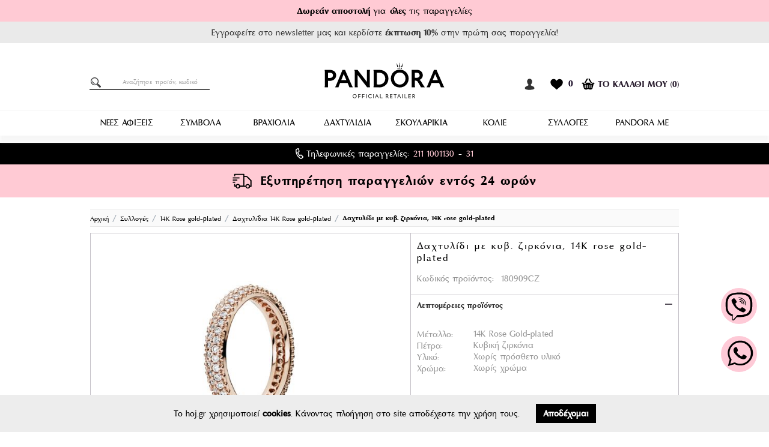

--- FILE ---
content_type: text/html; charset=utf-8
request_url: https://www.hoj.gr/pandora/pandora-rose-ring-with-clear-cubic-zirconia-180909cz/
body_size: 38870
content:
<!DOCTYPE html><!--1768911946-->
<html lang="el">
<head>
<title>Συλλογές :: 14K Rose gold-plated :: Δαχτυλίδια 14K Rose gold-plated :: Δαχτυλίδι με κυβ. ζιρκόνια, 14K rose gold-plated</title>
            <script>var noscrollhere = false</script>
        <base href="https://www.hoj.gr/pandora/"/>
<meta http-equiv="Content-Type" content="text/html; charset=utf-8" data-ca-mode="full" />
<meta name="viewport" content="width=device-width, initial-scale=1.0, maximum-scale=1.0, user-scalable=0" />
<meta http-equiv="Content-Language" content="el" />

<meta property="og:type" itemprop="name" content="website">
<meta property="og:title" itemprop="name" content="Συλλογές :: 14K Rose gold-plated :: Δαχτυλίδια 14K Rose gold-plated :: Δαχτυλίδι με κυβ. ζιρκόνια, 14K rose gold-plated">
<meta name="twitter:title" content="Συλλογές :: 14K Rose gold-plated :: Δαχτυλίδια 14K Rose gold-plated :: Δαχτυλίδι με κυβ. ζιρκόνια, 14K rose gold-plated">

<meta property="og:url" content="https://www.hoj.gr/pandora/pandora-rose-ring-with-clear-cubic-zirconia-180909cz/">

                

<meta name="description" content="Αγόρασε Δαχτυλίδι με κυβ. ζιρκόνια, 14K rose gold-plated στο hog.gr/pandora με άμεση Εξυπηρέτηση παραγγελιών εντός 24 ωρών." />
<meta name="og:description" content="Αγόρασε Δαχτυλίδι με κυβ. ζιρκόνια, 14K rose gold-plated στο hog.gr/pandora με άμεση Εξυπηρέτηση παραγγελιών εντός 24 ωρών." />
<meta name="twitter:description" content="Αγόρασε Δαχτυλίδι με κυβ. ζιρκόνια, 14K rose gold-plated στο hog.gr/pandora με άμεση Εξυπηρέτηση παραγγελιών εντός 24 ωρών." />



<meta name="keywords" content="" />

            <meta property="og:image" content="https://www.hoj.gr/pandora/images/detailed/22/180909CZ.jpg?t=1528794535">
        <meta property="twitter:image" content="https://www.hoj.gr/pandora/images/detailed/22/180909CZ.jpg?t=1528794535">
        <meta property="og:width" content="850">
        <meta property="og:height" content="850">
        <meta property="twitter:card" content="summary_large_image">
    




    
    <link type="text/css" rel="stylesheet" href="https://www.hoj.gr/pandora/var/cache/misc/assets/design/themes/responsive/css/standalone.d49a26b43bc3be96fb96be75a126032d1756726051.css?t=1756726053" />




            <link type="text/css" rel="stylesheet" href="https://www.hoj.gr/pandora/design/themes/responsive/css/runner.css" />
    


        <link rel="shortcut icon" href="/pandora/favicon.ico">

    <script>
                var cpaE='';
            </script>

    
    <script type="text/javascript" src="//dynamic.criteo.com/js/ld/ld.js?a=58780" async="true"></script>
    <script type="text/javascript">
        window.criteo_q = window.criteo_q || [];
        var deviceType = /iPad/.test(navigator.userAgent) ? "t" : /Mobile|iP(hone|od)|Android|BlackBerry|IEMobile|Silk/.test(navigator.userAgent) ? "m" : "d";
        var eventname = "";
        var criteo_account = "58780";

                window.criteo_q.push(
            { event: "setAccount", account: criteo_account },
            { event: "setEmail", email: cpaE, hash_method: "none" },
            { event: "setSiteType", type: deviceType},
            { event: "viewItem", item: "2539"}
        );
            </script>
    







        <!-- Inline script moved to the bottom of the page -->
    
        
    
    
        
        
        
        
        
    
    
    
    

        
        
        <!-- Inline script moved to the bottom of the page -->
        <!-- Inline script moved to the bottom of the page -->

                                            <!-- Inline script moved to the bottom of the page -->
                


    
        <script>
            !function(f,b,e,v,n,t,s)
            {if(f.fbq)return;n=f.fbq=function(){n.callMethod?
                n.callMethod.apply(n,arguments):n.queue.push(arguments)};
                if(!f._fbq)f._fbq=n;n.push=n;n.loaded=!0;n.version='2.0';
                n.queue=[];t=b.createElement(e);t.async=!0;
                t.src=v;s=b.getElementsByTagName(e)[0];
                s.parentNode.insertBefore(t,s)}(window, document,'script',
                'https://connect.facebook.net/en_US/fbevents.js');
            fbq('init', '287329147548205');
            fbq('track', 'PageView',{
            }, {
                eventID: '696f7449dde65'
            });
        </script>
        <noscript>
            <img height="1" width="1" style="display:none" src="https://www.facebook.com/tr?id=287329147548205&ev=PageView&noscript=1"/>
        </noscript>
    

    <script async src="https://www.googletagmanager.com/gtag/js?id=AW-16519497692"></script>

    <script>

        window.dataLayer = window.dataLayer || [];

        function gtag(){ dataLayer.push(arguments); }

        gtag('js', new Date());

        gtag('config', 'AW-750539337');

    </script>
    <script type="text/javascript">
        (function(f, a, s, h, i, o, n) { f['GlamiTrackerObject'] = i;
            f[i]=f[i]||function(){ (f[i].q=f[i].q||[]).push(arguments)};o=a.createElement(s),
                n=a.getElementsByTagName(s)[0];o.async=1;o.src=h;n.parentNode.insertBefore(o,n)
        })(window, document, 'script', '//www.glami.gr/js/compiled/pt.js', 'glami');
        glami('create', 'B068A632169DAE4A1F354B53D1ECB616', 'gr');
        glami('track', 'PageView');
    </script>
    <script async="true" type="text/javascript" src="https://s.kk-resources.com/leadtag.js" ></script>
</head>
<body id="page_products" class="layout_id_3 guest_mode mode_view products-view page-" onclick="">

<div class="ty-tygh  " id="tygh_container">
    <div id="ajax_overlay" class="ty-ajax-overlay"></div>
<div id="ajax_loading_box" class="ty-ajax-loading-box"></div>

<div class="cm-notification-container notification-container">
</div>
    <div class="ty-helper-container" id="tygh_main_container">
        
        
<div class="tygh-top-panel clearfix">
    <div class="container-fluid  top-grid">
    <div class="row-fluid ">                <div class="span16 no-mobile" >
                <div class="row-fluid ">                <div class="span16 perasia-top" >
                                


    <div class="row-fluid ">                <div class="span16 kentroligo" >
                <div class="ty-wysiwyg-content" ><div><strong>Δωρεάν αποστολή</strong> για&nbsp;<strong>όλες</strong> τις παραγγελίες</div>

</div>
        </div>
    </div><div class="row-fluid ">                <div class="span16 perasia-top-y" >
                <div class="ty-wysiwyg-content" ><div class="kentroligo"><p>
Εγγραφείτε στο newsletter μας και κερδίστε <strong>έκπτωση 10%</strong> στην πρώτη σας παραγγελία!
</p></div>
        </div>
    </div>
        </div>
    </div><div class="row-fluid ">                <div class="span16 top-row-second" >
                <div class="row-fluid ">                <div class="span5 " >
                <!-- Inline script moved to the bottom of the page -->
<div class="ty-search-block">
    <form id="searchnew" action="https://www.hoj.gr/pandora/" name="search_form" method="get">
        <input type="hidden" name="subcats" value="Y" />
        <input type="hidden" name="pcode_from_q" value="Y" />
        <input type="hidden" name="pshort" value="Y" />
        <input type="hidden" name="pfull" value="Y" />
        <input type="hidden" name="pname" value="Y" />
        <input type="hidden" name="pkeywords" value="Y" />
        <input type="hidden" name="search_performed" value="Y" />

        


        <button title="Αναζήτηση" class="ty-search-magnifiers" type="submit">

<i class="ty-icon-search"></i>
</button>
<input type="hidden" name="dispatch" value="products.search" /><input autocomplete="off" type="text" name="q" value="" id="quick_search" title="Αναζήτησε προϊόν, κωδικό" class="cm-quick-search ty-search-block__input cm-hint" />

        
    </form>


    <!-- Inline script moved to the bottom of the page -->
    <style>
        #mic {
            position: absolute;
            top: 0;
            right: auto;
            left:15px;
            width: 26px;
            padding: 5px;
        }

        @media screen and (max-width: 580px) {
            #mic{
                position: absolute;
                top: 7px;
                right: 5px;
                left: 25px;
                width: 35px;
                padding: 7px;
            }
            .ty-search-block__input {
                border: 0 !important;
                height: 40px !important;
                outline: 0 none !important;
                padding: 5px 10px 5px 55px !important;
                background: transparent !important;
            }
        }

    </style>


    
</div>
<!-- Inline script moved to the bottom of the page --><div class="ty-wysiwyg-content" ><span class="dummy"></span></div>
        </div><div class="span6 " >
                <div class="ty-logo-container">
    <a href="https://www.hoj.gr/pandora/" title="">
        
        
        <svg version="1.1" id="hoj_pandora_logo" xmlns="http://www.w3.org/2000/svg" xmlns:xlink="http://www.w3.org/1999/xlink" x="0px" y="0px"
	 viewBox="0 0 200 60" style="enable-background:new 0 0 200 60;" xml:space="preserve">
<g>
	<g>
		<path style="fill:#1A1A18;" d="M46.94,56.27c0-1.9,1.47-3.36,3.37-3.36c1.91,0,3.38,1.45,3.38,3.36c0,1.91-1.46,3.36-3.38,3.36
			C48.4,59.63,46.94,58.17,46.94,56.27z M52.76,56.27c0-1.45-1.08-2.58-2.46-2.58c-1.37,0-2.45,1.13-2.45,2.58
			c0,1.45,1.08,2.58,2.45,2.58C51.69,58.85,52.76,57.72,52.76,56.27z"/>
		<path style="fill:#1A1A18;" d="M56.27,58.44v-4.32c0-0.46-0.02-0.87-0.04-1.11h4.07l0.02,0.8c-0.35-0.01-0.7-0.04-1.05-0.04h-2.09
			c-0.01,0.11-0.01,0.23-0.01,0.36v1.83h1.8c0.35,0,0.71-0.03,1.06-0.04v0.84c-0.35-0.01-0.71-0.04-1.06-0.04h-1.8v1.7
			c0,0.42,0.02,0.86,0.04,1.11h-0.97C56.25,59.3,56.27,58.86,56.27,58.44z"/>
		<path style="fill:#1A1A18;" d="M62.78,58.44v-4.32c0-0.46-0.02-0.87-0.04-1.11h4.07l0.02,0.8c-0.35-0.01-0.7-0.04-1.05-0.04h-2.09
			c-0.01,0.11-0.01,0.23-0.01,0.36v1.83h1.8c0.35,0,0.71-0.03,1.06-0.04v0.84c-0.35-0.01-0.71-0.04-1.06-0.04h-1.8v1.7
			c0,0.42,0.02,0.86,0.04,1.11h-0.97C62.76,59.3,62.78,58.86,62.78,58.44z"/>
		<path style="fill:#1A1A18;" d="M69.29,58.44v-4.32c0-0.46-0.02-0.87-0.04-1.11h0.96c-0.02,0.24-0.04,0.65-0.04,1.11v4.32
			c0,0.42,0.02,0.86,0.04,1.11h-0.96C69.27,59.3,69.29,58.86,69.29,58.44z"/>
		<path style="fill:#1A1A18;" d="M72.77,56.27c0-1.92,1.5-3.36,3.44-3.36c1.07,0,1.77,0.28,2.17,0.56v1.08h-0.01
			c-0.45-0.43-1.15-0.87-2.16-0.87c-1.43,0-2.52,1.14-2.52,2.59c0,1.45,1.09,2.59,2.52,2.59c1.01,0,1.71-0.44,2.16-0.87h0.01v1.08
			c-0.4,0.28-1.1,0.56-2.17,0.56C74.26,59.63,72.77,58.19,72.77,56.27z"/>
		<path style="fill:#1A1A18;" d="M80.98,58.44v-4.32c0-0.46-0.02-0.87-0.04-1.11h0.96c-0.02,0.24-0.04,0.65-0.04,1.11v4.32
			c0,0.42,0.02,0.86,0.04,1.11h-0.96C80.96,59.3,80.98,58.86,80.98,58.44z"/>
		<path style="fill:#1A1A18;" d="M84.12,59.54c0.07-0.11,0.15-0.24,0.24-0.48l2.31-5.62c0.07-0.2,0.13-0.34,0.16-0.44h0.74
			c0.03,0.1,0.09,0.28,0.16,0.44l2.45,5.63c0.09,0.19,0.19,0.36,0.24,0.47v0.01h-0.98c-0.05-0.1-0.09-0.26-0.2-0.5l-0.53-1.24h-2.96
			l-0.51,1.24c-0.1,0.24-0.15,0.41-0.17,0.5L84.12,59.54L84.12,59.54z M88.37,57.03l-1.2-2.78l-1.11,2.78H88.37z"/>
		<path style="fill:#1A1A18;" d="M92.62,58.44v-4.32c0-0.46-0.02-0.87-0.04-1.11h0.97c-0.02,0.24-0.04,0.65-0.04,1.11v4.3
			c0,0.12,0,0.24,0.01,0.36h2.31c0.4,0,0.7-0.04,0.87-0.05l-0.02,0.82h-4.11C92.6,59.3,92.62,58.86,92.62,58.44z"/>
		<path style="fill:#1A1A18;" d="M102.38,58.6v-4.64c0-0.31-0.03-0.64-0.05-0.95h1.9c1.14,0,2.06,0.73,2.06,1.9c0,0.95-0.72,1.66-1.38,1.79
			v0.01c0.29,0.1,0.51,0.38,0.71,0.7l0.76,1.21c0.21,0.34,0.47,0.66,0.67,0.94v0.01h-1.15c-0.1-0.21-0.34-0.65-0.64-1.1l-0.63-0.96
			c-0.25-0.4-0.62-0.57-1.1-0.57h-0.28v1.68c0,0.31,0.03,0.64,0.05,0.95h-0.97C102.35,59.23,102.38,58.91,102.38,58.6z M105.37,54.9
			c0-0.63-0.48-1.13-1.28-1.13h-0.83v2.3c0.19,0.06,0.37,0.07,0.66,0.07C104.82,56.14,105.37,55.73,105.37,54.9z"/>
		<path style="fill:#1A1A18;" d="M109.32,58.44v-4.32c0-0.46-0.02-0.87-0.04-1.11h3.97l0.03,0.8c-0.36-0.01-0.71-0.03-1.06-0.04h-2
			c-0.01,0.11-0.01,0.23-0.01,0.36v1.74h1.7c0.35-0.01,0.71-0.03,1.06-0.04v0.84c-0.36-0.01-0.71-0.03-1.07-0.04h-1.69v1.79
			c0,0.12,0,0.24,0.01,0.36h2.05c0.35-0.01,0.7-0.03,1.06-0.04l-0.03,0.81h-4.02C109.3,59.3,109.32,58.86,109.32,58.44z"/>
		<path style="fill:#1A1A18;" d="M117.36,58.45v-4.67h-0.96c-0.36,0-0.71,0.03-1.07,0.04v-0.81h4.96v0.81c-0.36-0.01-0.72-0.04-1.07-0.04
			h-0.96v4.67c0,0.42,0.03,0.85,0.05,1.1h-0.98C117.34,59.3,117.36,58.87,117.36,58.45z"/>
		<path style="fill:#1A1A18;" d="M121.07,59.54c0.07-0.11,0.15-0.24,0.24-0.48l2.31-5.62c0.07-0.2,0.13-0.34,0.16-0.44h0.74
			c0.03,0.1,0.09,0.28,0.16,0.44l2.45,5.63c0.09,0.19,0.19,0.36,0.24,0.47v0.01h-0.98c-0.05-0.1-0.09-0.26-0.2-0.5l-0.53-1.24h-2.96
			l-0.5,1.24c-0.1,0.24-0.15,0.41-0.17,0.5L121.07,59.54L121.07,59.54z M125.33,57.03l-1.2-2.78l-1.11,2.78H125.33z"/>
		<path style="fill:#1A1A18;" d="M129.57,58.44v-4.32c0-0.46-0.02-0.87-0.04-1.11h0.96c-0.02,0.24-0.04,0.65-0.04,1.11v4.32
			c0,0.42,0.02,0.86,0.04,1.11h-0.96C129.56,59.3,129.57,58.86,129.57,58.44z"/>
		<path style="fill:#1A1A18;" d="M133.42,58.44v-4.32c0-0.46-0.02-0.87-0.04-1.11h0.97c-0.02,0.24-0.04,0.65-0.04,1.11v4.3
			c0,0.12,0,0.24,0.01,0.36h2.31c0.4,0,0.7-0.04,0.87-0.05l-0.02,0.82h-4.11C133.4,59.3,133.42,58.86,133.42,58.44z"/>
		<path style="fill:#1A1A18;" d="M139.83,58.44v-4.32c0-0.46-0.02-0.87-0.04-1.11h3.97l0.03,0.8c-0.36-0.01-0.71-0.03-1.06-0.04h-2
			c-0.01,0.11-0.01,0.23-0.01,0.36v1.74h1.7c0.35-0.01,0.71-0.03,1.06-0.04v0.84c-0.36-0.01-0.71-0.03-1.07-0.04h-1.69v1.79
			c0,0.12,0,0.24,0.01,0.36h2.05c0.35-0.01,0.7-0.03,1.06-0.04l-0.03,0.81h-4.02C139.81,59.3,139.83,58.86,139.83,58.44z"/>
		<path style="fill:#1A1A18;" d="M146.47,58.6v-4.64c0-0.31-0.03-0.64-0.05-0.95h1.9c1.14,0,2.06,0.73,2.06,1.9c0,0.95-0.72,1.66-1.38,1.79
			v0.01c0.29,0.1,0.51,0.38,0.71,0.7l0.76,1.21c0.21,0.34,0.47,0.66,0.67,0.94v0.01H150c-0.1-0.21-0.34-0.65-0.64-1.1l-0.63-0.96
			c-0.25-0.4-0.62-0.57-1.1-0.57h-0.28v1.68c0,0.31,0.03,0.64,0.05,0.95h-0.97C146.44,59.23,146.47,58.91,146.47,58.6z M149.46,54.9
			c0-0.63-0.48-1.13-1.28-1.13h-0.83v2.3c0.19,0.06,0.37,0.07,0.66,0.07C148.91,56.14,149.46,55.73,149.46,54.9z"/>
	</g>
	<g>
		<g>
			<polygon id="XMLID_00000085226725614234121280000013381468788846497465_" points="125.36,7.56 126.19,7.56 126.23,7.51 
				125.53,0.41 125.49,0.37 125.28,0.37 125.24,0.41 124.5,7.51 124.54,7.56 			"/>
			<polygon id="XMLID_00000091707767412586416360000004948363483860104091_" points="129.37,8.01 129.41,7.97 130.61,1.61 
				130.56,1.57 130.36,1.53 130.32,1.57 127.67,7.6 127.72,7.64 			"/>
			<path id="XMLID_00000179625968368954120220000000908893938374606473_" d="M128.13,10.73c0.5,0,0.95-0.41,0.95-0.99
				c0-0.54-0.45-0.95-0.95-0.95c-0.54,0-0.99,0.41-0.99,0.95C127.14,10.32,127.59,10.73,128.13,10.73z"/>
			<path id="XMLID_00000117643209750153395640000000790917421472858010_" d="M125.36,10.45c0.5,0,0.95-0.41,0.95-0.99
				c0-0.54-0.45-0.95-0.95-0.95c-0.54,0-0.99,0.41-0.99,0.95C124.37,10.03,124.83,10.45,125.36,10.45z"/>
			<polygon id="XMLID_00000039112799580381513120000000056887268878987392_" points="121.36,8.01 123.01,7.64 123.05,7.6 
				120.41,1.57 120.37,1.53 120.16,1.57 120.12,1.61 121.32,7.97 			"/>
			<path id="XMLID_00000087373976227816270470000006782101316983482262_" d="M121.61,9.74c0,0.58,0.45,0.99,0.99,0.99
				c0.5,0,0.95-0.41,0.95-0.99c0-0.54-0.45-0.95-0.95-0.95C122.06,8.79,121.61,9.21,121.61,9.74z"/>
			<path d="M8.96,12.51H0.54L0.5,12.55c0,0,0.21,2.02,0.21,5.53v17.75c0,3.51-0.21,5.53-0.21,5.53l0.04,0.04h5.53l0.04-0.04
				c0,0-0.21-2.02-0.21-5.53v-5.2l0.04-0.04c0.74,0.08,2.44,0.17,3.01,0.17c5.7,0,10.57-3.47,10.57-9.33
				C19.53,15.73,14.62,12.51,8.96,12.51z M8.71,26.01c-0.66,0-2.15-0.08-2.81-0.21v-8.54h3.22c2.85,0,5.12,1.16,5.12,4.17
				C14.25,24.36,12.26,26.01,8.71,26.01z"/>
			<path d="M35.33,14.86c-0.62-1.44-0.83-2.31-0.83-2.31l-0.04-0.04h-4.5l-0.04,0.04c0,0-0.17,0.87-0.78,2.31L19.4,38.31
				c-0.83,1.98-1.65,3.05-1.65,3.05v0.04h5.7l0.04-0.04c0-0.17,0.12-0.87,0.83-2.6l1.77-4.42h12.55l1.9,4.42
				c0.62,1.69,0.99,2.6,0.99,2.6l0.04,0.04h5.7v-0.04c0,0-0.74-1.07-1.65-3.05L35.33,14.86z M28.02,29.6l4.09-10.2h0.04l4.42,10.2
				H28.02z"/>
			<path id="XMLID_00000114779636926391740860000016741762093215715991_" d="M75.77,12.55l-0.04-0.04h-5.04l-0.04,0.04
				c0,0,0.21,2.02,0.21,5.53v14.53h-0.04l-15.6-20.1h-5.53l-0.04,0.04c0.62,1.32,0.95,2.23,0.95,2.85v20.43
				c0,3.51-0.21,5.53-0.21,5.53l0.04,0.04h5.04l0.04-0.04c0,0-0.21-2.02-0.21-5.53V21.01h0.04L71.02,41.4h4.71l0.04-0.04
				c0,0-0.21-2.02-0.21-5.53V18.08C75.56,14.57,75.77,12.55,75.77,12.55z"/>
			<path d="M91.46,12.51H81.8l-0.04,0.04c0,0,0.21,2.02,0.21,5.53v17.75c0,3.51-0.21,5.53-0.21,5.53l0.04,0.04h2.97
				c1.95,0,4.13,0.25,6.6,0.25c8.87,0,15.15-6.27,15.15-14.65C106.52,18.54,100.37,12.51,91.46,12.51z M91.13,36.9
				c-1.4,0-2.68-0.04-3.43-0.25c-0.45-0.12-0.54-0.29-0.54-1.07V17.21H91c6.23,0,10.24,4.21,10.24,9.82
				C101.24,32.61,97.24,36.9,91.13,36.9z"/>
			<path d="M125.36,12.1c-8.34,0-14.82,6.44-14.82,14.82c0,8.42,6.48,14.82,14.82,14.82c8.42,0,14.82-6.4,14.82-14.82
				C140.18,18.54,133.78,12.1,125.36,12.1z M125.36,36.99c-5.37,0-9.54-4.38-9.54-10.07c0-5.7,4.17-10.07,9.54-10.07
				c5.41,0,9.58,4.38,9.58,10.07C134.94,32.61,130.77,36.99,125.36,36.99z"/>
			<path d="M160.78,31.58c-0.7-1.16-1.77-2.06-2.85-2.35v-0.04c3.01-0.66,5.82-4.17,5.82-7.68c0-4.79-3.67-9-9.33-9h-9.25
				l-0.04,0.04c0,0,0.21,2.02,0.21,5.53v17.75c0,3.51-0.21,5.53-0.21,5.53l0.04,0.04h5.53l0.04-0.04c0,0-0.21-2.02-0.21-5.53V30.3
				c2.77,0,3.84,0.54,4.83,2.11l2.35,3.8c1.94,3.14,2.77,5.16,2.77,5.16l0.04,0.04h6.6v-0.04c0,0-1.65-2.02-3.55-5.16L160.78,31.58z
				 M153.15,25.72c-0.66,0-1.82,0-2.6-0.17v-8.34h3.18c3.1,0,4.75,2.02,4.75,4.33C158.47,23.74,156.78,25.72,153.15,25.72z"/>
			<path d="M197.85,38.31l-10.28-23.45c-0.62-1.44-0.83-2.31-0.83-2.31l-0.04-0.04h-4.5l-0.04,0.04c0,0-0.17,0.87-0.78,2.31
				l-9.74,23.45c-0.83,1.98-1.65,3.05-1.65,3.05v0.04h5.7l0.04-0.04c0-0.17,0.12-0.87,0.83-2.6l1.77-4.42h12.55l1.9,4.42
				c0.62,1.69,0.99,2.6,0.99,2.6l0.04,0.04h5.7v-0.04C199.5,41.36,198.76,40.29,197.85,38.31z M180.26,29.6l4.09-10.2h0.04
				l4.42,10.2H180.26z"/>
		</g>
	</g>
</g>
</svg>
    </a>
</div>
        </div><div class="span5 flexis" >
                <div class="userdropd">
    <div class="keepersa"></div>
    <svg version="1.1" id="Layer_1" xmlns="http://www.w3.org/2000/svg" xmlns:xlink="http://www.w3.org/1999/xlink" x="0px" y="0px"
         viewBox="0 0 48 48" style="enable-background:new 0 0 48 48;" xml:space="preserve">
<style type="text/css">
    .st0{ fill:#333333; }
</style>
        <g>
            <path class="st0" d="M24.3,47.4c-3.8,0-7.2-0.2-10.9-0.8c-2.1-0.4-4.4-0.8-6.3-1.9c-1.4-0.8-2.4-1.6-2.8-3.2
		c-0.4-2.3,0-4.4,1.9-6.1c1.4-1.4,2.8-2.3,4.6-3.2c2.1-1.2,4.2-2.1,6.3-2.8c1.9-0.8,2.3-2.6,1.6-4.4l-0.2-0.2
		c-2.4-2.8-4.2-6.1-4.8-9.9c-0.6-2.8-0.4-5.6,0.8-8.2c1.4-3,3.6-5,6.9-5.6c3.2-0.8,6.5-0.4,9.2,1.8c2.1,1.6,3.4,3.8,3.8,6.3
		c0.6,2.6,0.4,5.2-0.4,7.8c-0.8,2.8-2.1,5.6-4.2,7.6c-0.8,1-1,3-0.2,4c0.2,0.4,0.6,0.6,1.2,0.8c2.3,0.8,4.6,1.8,6.7,2.8
		c1.9,1,3.6,2.1,5,3.6c1.6,1.8,1.9,3.6,1.6,5.7c-0.2,1.2-1,1.9-1.8,2.4c-1.6,1.2-3.4,1.8-5.4,2.1c-2.3,0.6-4.8,0.8-7,1
		C27.9,47.4,26,47.4,24.3,47.4z"/>
        </g>
</svg>
    <div class="userdrope">
        <ul id="account_info_links_421">
    <li class="ty-footer-menu__item"><a href="https://www.hoj.gr/pandora/profiles-add-el/" rel="nofollow">Εγγραφή</a></li>
    <li class="element">l</li>
    <li class="ty-footer-menu__item"><a href="https://www.hoj.gr/pandora/index.php?dispatch=auth.login_form" rel="nofollow">Σύνδεση</a></li>
    
    
<!--account_info_links_421--></ul>
    </div>
</div><div id="cart_status_424">
        <div class="newwishlist">
            <a href="https://www.hoj.gr/pandora/wishlist-view/">
                <img src="newdesign/48x48-heart.svg" alt="Λίστα αγαπημένων μου" title="Λίστα αγαπημένων μου">
                <span class="counter thebold">0</span></a>
        </div>
        <div id="sw_cart_box" class="cm-combination cm-combo-on valign hand">
                                            <img src="newdesign/48x48-basket.svg" border="0" alt="Το καλάθι είναι άδειο"
                     title="Το καλάθι είναι άδειο"/>
                <span class="hide-mobile thebold">ΤΟ ΚΑΛΑΘΙ ΜΟΥ</span>
                (
                <span class="ncount hide-mobile">0</span>
                )
                    </div>

        <div id="cart_box" class="cart-list hidden cm-popup-box">


            <div class="list-container">
                <div class="carthead">
                    <img src="/pandora/newdesign/basket.png" border="0" alt="Καλάθι" title="Καλάθι"/>
                    <span class="hide-mobile thebold">ΤΟ ΚΑΛΑΘΙ ΜΟΥ</span> ()
                </div>
                <div class="list">
                                            <p class="center">Το καλάθι είναι άδειο</p>
                                    </div>

            </div>

            <div class="cartprices clearfix padme">
                ΚΟΣΤΟΣ ΠΡΟΙΟΝΤΩΝ
                                    : <span>0,00</span>&nbsp;<span style='line-height:1;font-family: OptimaLT;font-size: inherit;color:inherit'>€</span>
                
            </div>
                        <a href="https://www.hoj.gr/pandora/checkout-cart/" rel="nofollow" class="view-cart">Στο καλάθι μου</a>

            <a href="https://www.hoj.gr/pandora/checkout-checkout/" rel="nofollow" class="view-checkout">ΟΛΟΚΛΗΡΩΣΗ ΠΑΡΑΓΓΕΛΙΑΣ</a>
        </div>

        <!--cart_status_424--></div>
        </div>
    </div><div class="row-fluid ">                <div class="span16 " >
                <div class=" themainmenu">
        

    <ul class="ty-menu__items cm-responsive-menu">
        
            <li class="ty-menu__item ty-menu__menu-btn visible-phone">
                <a class="ty-menu__item-link bigicone">
                    <i class="ty-icon-short-list fa fa-bars"></i>
                    
                </a>
            </li>

                                            
                        <li class="ty-menu__item cm-menu-item-responsive">
                                            <a class="ty-menu__item-toggle visible-phone cm-responsive-menu-toggle">
                            <i class="ty-menu__icon-open ty-icon-down-open"></i>
                            <i class="ty-menu__icon-hide ty-icon-up-open"></i>
                        </a>
                    
                    <a  href="/pandora/new-arrivals/" class="ty-menu__item-link">
                        <span>NEΕΣ ΑΦΙΞΕΙΣ</span>

                    </a>
                                                        
                        <div class="ty-menu__submenu">
                            <ul class="ty-menu__submenu-items ty-menu__submenu-items-simple cm-responsive-menu-submenu asubmenu">

                                    <div class="asubitems">
                                                                                                                                <li class="ty-menu__submenu-item">
                                                <a class="ty-menu__submenu-link"  href="https://www.hoj.gr/pandora/winter-sales-2026">Winter sales 2026</a>
                                            </li>
                                                                                                                                <li class="ty-menu__submenu-item">
                                                <a class="ty-menu__submenu-link"  href="https://www.hoj.gr/pandora/valentines-collection-2026-el">Valentine&#039;s Collection</a>
                                            </li>
                                                                                                                                <li class="ty-menu__submenu-item">
                                                <a class="ty-menu__submenu-link"  href="https://www.hoj.gr/pandora/essence-collection">Essence Collection</a>
                                            </li>
                                                                                                                                <li class="ty-menu__submenu-item">
                                                <a class="ty-menu__submenu-link"  href="/pandora/pandora-me">Pandora Me</a>
                                            </li>
                                                                                                                                <li class="ty-menu__submenu-item">
                                                <a class="ty-menu__submenu-link"  href="https://www.hoj.gr/pandora/jewellery-care/">Jewellery Box &amp; Care Kit</a>
                                            </li>
                                                                                                                    </div>



                                                                    <div class="menubanner">
                                                                                                                                                                            <div class="ty-banner__image-wrapper">
                                                        <img class="ty-pict    "  id="det_img_1610042224"  src="https://www.hoj.gr/pandora/images/promo/32/010424_Moments.jpg?t=1712324393" alt="" title=""  />
                                                </div>
                                                                                                                       </div>
                                
                            </ul>
                        </div>
                    

                            </li>
                                            
                        <li class="ty-menu__item cm-menu-item-responsive">
                                            <a class="ty-menu__item-toggle visible-phone cm-responsive-menu-toggle">
                            <i class="ty-menu__icon-open ty-icon-down-open"></i>
                            <i class="ty-menu__icon-hide ty-icon-up-open"></i>
                        </a>
                    
                    <a  href="/pandora/all-charms/" class="ty-menu__item-link">
                        <span>ΣΥΜΒΟΛΑ</span>

                    </a>
                                                        
                        <div class="ty-menu__submenu">
                            <ul class="ty-menu__submenu-items ty-menu__submenu-items-simple cm-responsive-menu-submenu asubmenu">

                                    <div class="asubitems">
                                                                                                                                <li class="ty-menu__submenu-item">
                                                <a class="ty-menu__submenu-link"  href="/pandora/charms/">Σύμβολα</a>
                                            </li>
                                                                                                                                <li class="ty-menu__submenu-item">
                                                <a class="ty-menu__submenu-link"  href="/pandora/charms-dangle/">Κρεμαστά σύμβολα</a>
                                            </li>
                                                                                                                                <li class="ty-menu__submenu-item">
                                                <a class="ty-menu__submenu-link"  href="/pandora/clips/">Κλιπς</a>
                                            </li>
                                                                                                                                <li class="ty-menu__submenu-item">
                                                <a class="ty-menu__submenu-link"  href="/pandora/spacers/">Διαχωριστικά</a>
                                            </li>
                                                                                                                                <li class="ty-menu__submenu-item">
                                                <a class="ty-menu__submenu-link"  href="/pandora/safety-chains/">Αλυσίδες ασφαλείας</a>
                                            </li>
                                                                                                                                <li class="ty-menu__submenu-item">
                                                <a class="ty-menu__submenu-link"  href="/pandora/charms-pandora-gold-plated/">Σύμβολα 14K Gold-plated</a>
                                            </li>
                                                                                                                                <li class="ty-menu__submenu-item">
                                                <a class="ty-menu__submenu-link"  href="/pandora/charms-pandora-rose-gold-plated/">Σύμβολα 14K Rose gold-plated</a>
                                            </li>
                                                                                                                                <li class="ty-menu__submenu-item">
                                                <a class="ty-menu__submenu-link"  href="/pandora/clips-pandora-reflexions/">Σύμβολα κλιπ Pandora Reflexions</a>
                                            </li>
                                                                                                                    </div>



                                                                    <div class="menubanner">
                                                                                                                                                                            <div class="ty-banner__image-wrapper">
                                                        <img class="ty-pict    "  id="det_img_1899045189"  src="https://www.hoj.gr/pandora/images/promo/29/041122_MENU2_Charms.jpg?t=1667816050" alt="" title=""  />
                                                </div>
                                                                                                                       </div>
                                
                            </ul>
                        </div>
                    

                            </li>
                                            
                        <li class="ty-menu__item cm-menu-item-responsive">
                                            <a class="ty-menu__item-toggle visible-phone cm-responsive-menu-toggle">
                            <i class="ty-menu__icon-open ty-icon-down-open"></i>
                            <i class="ty-menu__icon-hide ty-icon-up-open"></i>
                        </a>
                    
                    <a  href="/pandora/all-bracelets/" class="ty-menu__item-link">
                        <span>ΒΡΑΧΙΟΛΙΑ</span>

                    </a>
                                                        
                        <div class="ty-menu__submenu">
                            <ul class="ty-menu__submenu-items ty-menu__submenu-items-simple cm-responsive-menu-submenu asubmenu">

                                    <div class="asubitems">
                                                                                                                                <li class="ty-menu__submenu-item">
                                                <a class="ty-menu__submenu-link"  href="/pandora/charm-bracelets/">Βραχιόλια</a>
                                            </li>
                                                                                                                                <li class="ty-menu__submenu-item">
                                                <a class="ty-menu__submenu-link"  href="/pandora/leather-bracelets/">Δερμάτινα βραχιόλια</a>
                                            </li>
                                                                                                                                <li class="ty-menu__submenu-item">
                                                <a class="ty-menu__submenu-link"  href="/pandora/fabric-bracelets/">Υφασμάτινα βραχιόλια</a>
                                            </li>
                                                                                                                                <li class="ty-menu__submenu-item">
                                                <a class="ty-menu__submenu-link"  href="/pandora/bracelets/">Chain βραχιόλια</a>
                                            </li>
                                                                                                                                <li class="ty-menu__submenu-item">
                                                <a class="ty-menu__submenu-link"  href="/pandora/bracelet-pandora-gold-plated/">Βραχιόλια 14K Gold-plated</a>
                                            </li>
                                                                                                                                <li class="ty-menu__submenu-item">
                                                <a class="ty-menu__submenu-link"  href="/pandora/bracelet-pandora-rose-gold-plated/">Βραχιόλια 14K Rose gold-plated</a>
                                            </li>
                                                                                                                                <li class="ty-menu__submenu-item">
                                                <a class="ty-menu__submenu-link"  href="/pandora/bracelets-pandora-reflexions/">Βραχιόλια Pandora Reflexions</a>
                                            </li>
                                                                                                                    </div>



                                                                    <div class="menubanner">
                                                                                                                                                                            <div class="ty-banner__image-wrapper">
                                                        <img class="ty-pict    "  id="det_img_1300563459"  src="https://www.hoj.gr/pandora/images/promo/29/041122_MENU2_bracelet.jpg?t=1667816217" alt="" title=""  />
                                                </div>
                                                                                                                       </div>
                                
                            </ul>
                        </div>
                    

                            </li>
                                            
                        <li class="ty-menu__item cm-menu-item-responsive">
                                            <a class="ty-menu__item-toggle visible-phone cm-responsive-menu-toggle">
                            <i class="ty-menu__icon-open ty-icon-down-open"></i>
                            <i class="ty-menu__icon-hide ty-icon-up-open"></i>
                        </a>
                    
                    <a  href="/pandora/all-rings/" class="ty-menu__item-link">
                        <span>ΔΑΧΤΥΛΙΔΙΑ</span>

                    </a>
                                                        
                        <div class="ty-menu__submenu">
                            <ul class="ty-menu__submenu-items ty-menu__submenu-items-simple cm-responsive-menu-submenu asubmenu">

                                    <div class="asubitems">
                                                                                                                                <li class="ty-menu__submenu-item">
                                                <a class="ty-menu__submenu-link"  href="/pandora/rings/">Δαχτυλίδια</a>
                                            </li>
                                                                                                                                <li class="ty-menu__submenu-item">
                                                <a class="ty-menu__submenu-link"  href="/pandora/rings-pandora-gold-plated/">Δαχτυλίδια 14K Gold-plated</a>
                                            </li>
                                                                                                                                <li class="ty-menu__submenu-item">
                                                <a class="ty-menu__submenu-link"  href="/pandora/rings-pandora-rose-gold-plated/">Δαχτυλίδια 14K Rose gold-plated</a>
                                            </li>
                                                                                                                    </div>



                                                                    <div class="menubanner">
                                                                                                                                                                            <div class="ty-banner__image-wrapper">
                                                        <img class="ty-pict    "  id="det_img_1026714105"  src="https://www.hoj.gr/pandora/images/promo/29/041122_MENU_Rings.jpg?t=1667816237" alt="" title=""  />
                                                </div>
                                                                                                                       </div>
                                
                            </ul>
                        </div>
                    

                            </li>
                                            
                        <li class="ty-menu__item cm-menu-item-responsive">
                                            <a class="ty-menu__item-toggle visible-phone cm-responsive-menu-toggle">
                            <i class="ty-menu__icon-open ty-icon-down-open"></i>
                            <i class="ty-menu__icon-hide ty-icon-up-open"></i>
                        </a>
                    
                    <a  href="/pandora/all-earrings/" class="ty-menu__item-link">
                        <span>ΣΚΟΥΛΑΡΙΚΙΑ</span>

                    </a>
                                                        
                        <div class="ty-menu__submenu">
                            <ul class="ty-menu__submenu-items ty-menu__submenu-items-simple cm-responsive-menu-submenu asubmenu">

                                    <div class="asubitems">
                                                                                                                                <li class="ty-menu__submenu-item">
                                                <a class="ty-menu__submenu-link"  href="/pandora/earrings/">Σκουλαρίκια</a>
                                            </li>
                                                                                                                                <li class="ty-menu__submenu-item">
                                                <a class="ty-menu__submenu-link"  href="/pandora/earrings-pandora-gold-plated/">Σκουλαρίκια 14K Gold-plated</a>
                                            </li>
                                                                                                                                <li class="ty-menu__submenu-item">
                                                <a class="ty-menu__submenu-link"  href="/pandora/earrings-pandora-rose-gold-plated/">Σκουλαρίκια 14K Rose gold-plated</a>
                                            </li>
                                                                                                                    </div>



                                                                    <div class="menubanner">
                                                                                                                                                                            <div class="ty-banner__image-wrapper">
                                                        <img class="ty-pict    "  id="det_img_586703968"  src="https://www.hoj.gr/pandora/images/promo/29/041122_MENU2_earrings.jpg?t=1667816285" alt="" title=""  />
                                                </div>
                                                                                                                       </div>
                                
                            </ul>
                        </div>
                    

                            </li>
                                            
                        <li class="ty-menu__item cm-menu-item-responsive">
                                            <a class="ty-menu__item-toggle visible-phone cm-responsive-menu-toggle">
                            <i class="ty-menu__icon-open ty-icon-down-open"></i>
                            <i class="ty-menu__icon-hide ty-icon-up-open"></i>
                        </a>
                    
                    <a  href="/pandora/all-necklaces/" class="ty-menu__item-link">
                        <span>ΚΟΛΙΕ</span>

                    </a>
                                                        
                        <div class="ty-menu__submenu">
                            <ul class="ty-menu__submenu-items ty-menu__submenu-items-simple cm-responsive-menu-submenu asubmenu">

                                    <div class="asubitems">
                                                                                                                                <li class="ty-menu__submenu-item">
                                                <a class="ty-menu__submenu-link"  href="/pandora/pendants/">Κρεμαστά</a>
                                            </li>
                                                                                                                                <li class="ty-menu__submenu-item">
                                                <a class="ty-menu__submenu-link"  href="/pandora/necklaces/">Αλυσίδες λαιμού</a>
                                            </li>
                                                                                                                                <li class="ty-menu__submenu-item">
                                                <a class="ty-menu__submenu-link"  href="/pandora/necklaces-with-pendant/">Κολιέ με κρεμαστά</a>
                                            </li>
                                                                                                                                <li class="ty-menu__submenu-item">
                                                <a class="ty-menu__submenu-link"  href="/pandora/necklace-pandora-gold-plated/">Κολιέ 14K Gold-plated</a>
                                            </li>
                                                                                                                                <li class="ty-menu__submenu-item">
                                                <a class="ty-menu__submenu-link"  href="/pandora/necklace-pandora-rose-gold-plated/">Κολιέ 14K Rose gold-plated</a>
                                            </li>
                                                                                                                    </div>



                                                                    <div class="menubanner">
                                                                                                                                                                            <div class="ty-banner__image-wrapper">
                                                        <img class="ty-pict    "  id="det_img_151506911"  src="https://www.hoj.gr/pandora/images/promo/29/041122_MENU2_necklace.jpg?t=1667816260" alt="" title=""  />
                                                </div>
                                                                                                                       </div>
                                
                            </ul>
                        </div>
                    

                            </li>
                                            
                        <li class="ty-menu__item cm-menu-item-responsive">
                                            <a class="ty-menu__item-toggle visible-phone cm-responsive-menu-toggle">
                            <i class="ty-menu__icon-open ty-icon-down-open"></i>
                            <i class="ty-menu__icon-hide ty-icon-up-open"></i>
                        </a>
                    
                    <a  class="ty-menu__item-link">
                        <span>ΣΥΛΛΟΓΕΣ</span>

                    </a>
                                                        
                        <div class="ty-menu__submenu">
                            <ul class="ty-menu__submenu-items ty-menu__submenu-items-simple cm-responsive-menu-submenu asubmenu">

                                    <div class="asubitems">
                                                                                                                                <li class="ty-menu__submenu-item">
                                                <a class="ty-menu__submenu-link"  href="https://www.hoj.gr/pandora/pandora-x-netflix">Pandora x Netflix</a>
                                            </li>
                                                                                                                                <li class="ty-menu__submenu-item">
                                                <a class="ty-menu__submenu-link"  href="/pandora/pandora-disney/">Pandora x Disney</a>
                                            </li>
                                                                                                                                <li class="ty-menu__submenu-item">
                                                <a class="ty-menu__submenu-link"  href="https://hoj.gr/pandora/marvel-x-pandora/">Marvel x Pandora</a>
                                            </li>
                                                                                                                                <li class="ty-menu__submenu-item">
                                                <a class="ty-menu__submenu-link"  href="/pandora/star-wars-x-pandora/">Star Wars x Pandora</a>
                                            </li>
                                                                                                                                <li class="ty-menu__submenu-item">
                                                <a class="ty-menu__submenu-link"  href="/pandora/essence/">Pandora Essence</a>
                                            </li>
                                                                                                                                <li class="ty-menu__submenu-item">
                                                <a class="ty-menu__submenu-link"  href="https://www.hoj.gr/pandora/game-of-thrones-x-pandora/">Game of Thrones x Pandora</a>
                                            </li>
                                                                                                                    </div>



                                                                    <div class="menubanner">
                                                                                                                                                                            <div class="ty-banner__image-wrapper">
                                                        <img class="ty-pict    "  id="det_img_1236965136"  src="https://www.hoj.gr/pandora/images/promo/29/041122_MENU_collections.jpg?t=1667816306" alt="" title=""  />
                                                </div>
                                                                                                                       </div>
                                
                            </ul>
                        </div>
                    

                            </li>
                                            
                        <li class="ty-menu__item cm-menu-item-responsive">
                                            <a class="ty-menu__item-toggle visible-phone cm-responsive-menu-toggle">
                            <i class="ty-menu__icon-open ty-icon-down-open"></i>
                            <i class="ty-menu__icon-hide ty-icon-up-open"></i>
                        </a>
                    
                    <a  href="/pandora/pandora-me" class="ty-menu__item-link">
                        <span>PANDORA ME</span>

                    </a>
                                                        
                        <div class="ty-menu__submenu">
                            <ul class="ty-menu__submenu-items ty-menu__submenu-items-simple cm-responsive-menu-submenu asubmenu">

                                    <div class="asubitems">
                                                                                                                                <li class="ty-menu__submenu-item">
                                                <a class="ty-menu__submenu-link"  href="/pandora/pandora-me-bracelets/">Pandora Me Bracelets</a>
                                            </li>
                                                                                                                                <li class="ty-menu__submenu-item">
                                                <a class="ty-menu__submenu-link"  href="/pandora/pandora-me-earrings/">Pandora Me Earrings</a>
                                            </li>
                                                                                                                                <li class="ty-menu__submenu-item">
                                                <a class="ty-menu__submenu-link"  href="/pandora/pandora-me-necklaces/">Pandora Me Necklaces</a>
                                            </li>
                                                                                                                                <li class="ty-menu__submenu-item">
                                                <a class="ty-menu__submenu-link"  href="/pandora/pandora-me-links">Pandora Me Links</a>
                                            </li>
                                                                                                                                <li class="ty-menu__submenu-item">
                                                <a class="ty-menu__submenu-link"  href="/pandora/pandora-me-medallion">Pandora Me Medallion</a>
                                            </li>
                                                                                                                                <li class="ty-menu__submenu-item">
                                                <a class="ty-menu__submenu-link"  href="/pandora/pandora-me-mini-dangle">Pandora Me Mini Dangle</a>
                                            </li>
                                                                                                                                <li class="ty-menu__submenu-item">
                                                <a class="ty-menu__submenu-link"  href="/pandora/pandora-me-rings">Pandora Me Rings</a>
                                            </li>
                                                                                                                    </div>



                                                                    <div class="menubanner">
                                                                                                                                                                            <div class="ty-banner__image-wrapper">
                                                        <img class="ty-pict    "  id="det_img_933900967"  src="https://www.hoj.gr/pandora/images/promo/30/290923_NewCollection_Me.jpg?t=1695978221" alt="" title=""  />
                                                </div>
                                                                                                                       </div>
                                
                            </ul>
                        </div>
                    

                            </li>
                            

    </ul>



<!-- Inline script moved to the bottom of the page -->

    </div>
        </div>
    </div><div class="row-fluid ">                <div class="span16 perasia-new-store" >
                <div class="ty-wysiwyg-content" ><div class="kentroligo"><svg version="1.1" id="phone_orders_svg" xmlns="http://www.w3.org/2000/svg" xmlns:xlink="http://www.w3.org/1999/xlink" x="0px" y="0px"
	 width="11px" height="14.4px" viewBox="0 0 11 14.4" style="enable-background:new 0 0 11 14.4;" xml:space="preserve">
<path d="M10.5,10.6l-2-1.8C8,8.3,7.3,8.3,6.7,8.7L6,9.3C5.6,8.8,5.2,8.3,4.8,7.6C4.3,6.9,4.1,6.3,3.9,5.7l0.8-0.3
	c0.6-0.3,1-1,0.8-1.6L4.9,1.1C4.8,0.7,4.6,0.4,4.2,0.2C3.9,0,3.5-0.1,3.1,0.1L1.4,0.7C0.8,0.9,0.3,1.4,0.2,2.1C0.1,2.6,0,3.1,0,3.5
	c0,1.9,0.6,3.9,1.7,5.8c1.1,1.9,2.6,3.4,4.3,4.4c0.5,0.3,1.1,0.5,1.4,0.6c0,0,0.1,0,0.1,0c0,0,0,0,0.1,0c0.1,0,0.3,0,0.4,0
	c0.4,0,0.9-0.2,1.2-0.5l1.3-1.2c0.3-0.3,0.5-0.7,0.5-1.1C11,11.2,10.8,10.8,10.5,10.6z M4.2,4.2L2.8,4.8C2.6,4.9,2.5,5.1,2.5,5.3
	l0,0.1c0.2,1,0.5,1.8,1.1,2.8c0.6,1,1.2,1.7,1.9,2.3l0.1,0.1c0.2,0.2,0.5,0.2,0.6,0l1.2-0.9c0.1,0,0.1,0,0.2,0l2,1.8
	c0,0,0,0.1,0,0.1c0,0,0,0.1-0.1,0.1L8.3,13c-0.1,0.1-0.4,0.2-0.6,0.1c-0.3-0.1-0.8-0.3-1.2-0.5c-1.4-0.8-2.8-2.2-3.8-3.9
	C1.8,7,1.3,5.2,1.3,3.5c0-0.3,0.1-0.8,0.1-1.2c0-0.2,0.2-0.4,0.4-0.4l1.7-0.6c0,0,0,0,0.1,0c0,0,0,0,0,0c0,0,0,0,0,0
	c0,0,0.1,0.1,0.1,0.1L4.3,4C4.3,4.1,4.3,4.1,4.2,4.2z"/>
</svg> Τηλεφωνικές παραγγελίες:&nbsp<a href="tel:+302111001130">211 1001130</a>&nbsp-&nbsp<a href="tel:+302111001131">31</a></div></div>
        </div>
    </div><div class="row-fluid ">                <div class="span16 fast_delivery_grid" >
                <div class="ty-wysiwyg-content" ><div class="fast_delivery">
<svg version="1.1" id="fast_delivery" xmlns="http://www.w3.org/2000/svg" xmlns:xlink="http://www.w3.org/1999/xlink" x="0px" y="0px"
	 viewBox="0 0 22 18" style="enable-background:new 0 0 22 18;" xml:space="preserve" height="26px">
<g>
	<rect x="0.3" y="7.1" width="5.2" height="1.2"/>
	<rect x="0.3" y="4.6" width="7.7" height="1.2"/>
	<rect x="0.3" y="9.6" width="2.8" height="1.2"/>
	<path d="M16.7,3L16.7,3L13.6,3V1.1c0-0.4-0.2-0.6-0.6-0.6H2.5c-0.4,0-0.6,0.2-0.6,0.6v2.2h1.2V1.7h9.2v12.4H8.7
		c-0.3-1.2-1.3-2-2.6-2c-1.2,0-2.2,0.8-2.6,2H3.1v-2H1.9v2.7c0,0.4,0.2,0.6,0.6,0.6h1.1c0.3,1.2,1.4,2.1,2.6,2.1
		c1.2,0,2.2-0.8,2.6-2h6.2c0.3,1.2,1.3,2,2.6,2c1.2,0,2.2-0.8,2.6-2h1.1c0.4,0,0.6-0.2,0.6-0.6V8.1L16.7,3z M14.8,14.2h-1.2v-10h2.6
		l4.3,4.4v5.6H20c-0.3-1.2-1.3-2-2.6-2C16.2,12.2,15.2,13.1,14.8,14.2z M17.4,13.4c0.8,0,1.4,0.7,1.4,1.5c0,0.8-0.6,1.5-1.4,1.5
		S16,15.6,16,14.8C16,14,16.6,13.4,17.4,13.4z M7.5,14.8c0,0.8-0.6,1.5-1.4,1.5s-1.4-0.6-1.4-1.5c0-0.8,0.6-1.5,1.4-1.5
		S7.5,14,7.5,14.8z"/>
</g>
</svg>
 Εξυπηρέτηση παραγγελιών εντός 24 ωρών
</div></div>
        </div>
    </div>
        </div>
    </div>
        </div>
    </div>
</div>
</div>


<div class="tygh-content clearfix">
    <div class="container-fluid  content-grid">
    <div class="row-fluid ">                <div class="span16 breadcrumbs-grid clearfix" >
                                


    <div class="row-fluid ">                <div class="span16 " >
                <div id="breadcrumbs_10">

    <div class="ty-breadcrumbs clearfix">
        <span itemscope itemtype="http://data-vocabulary.org/Breadcrumb"><a href="https://www.hoj.gr/pandora/" itemprop="url" class="ty-breadcrumbs__a"><span itemprop="title">Αρχική</span></a></span><span class="ty-breadcrumbs__slash">/</span><span itemscope itemtype="http://data-vocabulary.org/Breadcrumb"><a href="https://www.hoj.gr/pandora/silloges/" itemprop="url" class="ty-breadcrumbs__a"><span itemprop="title">Συλλογές</span></a></span><span class="ty-breadcrumbs__slash">/</span><span itemscope itemtype="http://data-vocabulary.org/Breadcrumb"><a href="https://www.hoj.gr/pandora/pandora-rose-gold-plated/" itemprop="url" class="ty-breadcrumbs__a"><span itemprop="title">14K Rose gold-plated</span></a></span><span class="ty-breadcrumbs__slash">/</span><span itemscope itemtype="http://data-vocabulary.org/Breadcrumb"><a href="https://www.hoj.gr/pandora/rings-pandora-rose-gold-plated/" itemprop="url" class="ty-breadcrumbs__a"><span itemprop="title">Δαχτυλίδια 14K Rose gold-plated</span></a></span><span class="ty-breadcrumbs__slash">/</span><span class="ty-breadcrumbs__current">Δαχτυλίδι με κυβ. ζιρκόνια, 14K rose gold-plated</span>    </div>

<!--breadcrumbs_10--></div>
        </div>
    </div>
        </div>
    </div><div class="row-fluid ">                <div class="span16 main-content-grid" >
                <div class="row-fluid ">                <div class="span16 " >
                <!-- Inline script moved to the bottom of the page -->

    
<!-- Inline script moved to the bottom of the page -->


<div class="product-main-info quicklookcontainer">
    <div itemscope itemtype="http://schema.org/Product">
    <meta itemprop="sku" content="180909CZ"/>
    <meta itemprop="name" content="Δαχτυλίδι με κυβ. ζιρκόνια, 14K rose gold-plated"/>
    <meta itemprop="description" content=""/>
    <meta itemprop="image" content="http://www.hoj.gr/pandora/images/detailed/22/180909CZ.jpg?t=1528794535"/>
    <meta itemprop="mpn" content="180909CZ"/>
    <div style="display: none;" itemprop="brand" itemtype="https://schema.org/Brand" itemscope>
        <meta itemprop="name" content="Pandora" />
    </div>
    <span itemprop="offers" itemscope itemtype="https://schema.org/Offer">
                                                        <link itemprop="availability" href="http://schema.org/InStock"/>
                            <meta itemprop="priceCurrency" content="EUR"/>
            <meta itemprop="price" content="119"/>
                <meta itemprop="url" content="https://www.hoj.gr/pandora/pandora-rose-ring-with-clear-cubic-zirconia-180909cz/"/>
        <meta itemprop="priceValidUntil" content="2026-02-19">
    </span>
    
    <span itemscope itemtype="http://schema.org/Organization">
        <meta itemprop="name" content="Hoj.gr"/>
        <meta itemprop="url" content="www.hoj.gr/pandora"/>
        <span itemprop="address" itemscope itemtype="https://schema.org/PostalAddress">
            <meta itemprop="streetAddress" content="Ερμού 8"/>
            <meta itemprop="addressLocality" content="Αθήνα"/>
            <meta itemprop="addressRegion" content="01"/>
            <meta itemprop="postalCode" content="105 63"/>
        </span>
        <meta itemprop="telephone" content="211 1001130-131"/>
        <img itemprop="logo" style="display: none;" src="https://www.hoj.gr/pandora/images/logos/15/coffeelogo.png?t=1506080330" alt="Hoj.gr Logo" />
        <img itemprop="image" style="display: none;" src="https://www.hoj.gr/pandora/images/companies/1/logo/card-og.jpg" alt="Hoj.gr"/>
    </span>

    
    


</div>

                        
    
    






























                <form action="https://www.hoj.gr/pandora/" method="post" name="product_form_2539" enctype="multipart/form-data" class="cm-disable-empty-files  cm-ajax cm-ajax-full-render cm-ajax-status-middle ">
<input type="hidden" name="result_ids" value="cart_status*,wish_list*,checkout*,account_info*,fortoseto" />
<input type="hidden" name="redirect_url" value="index.php?sl=el&amp;dispatch=products.view&amp;product_id=2539" />
<input type="hidden" name="product_data[2539][product_id]" value="2539" />

        <div class="clear form-container">
                            <div class="image-border float-left center cm-reload-2539" id="product_images_2539_update">

                        <div class="thepromo" style="text-align:center;padding:5px"></div>

                        
    
    
    
<div class="ty-product-img cm-preview-wrapper">
    <a id="det_img_link_2539696f744a3f304_22455" data-ca-image-id="preview[product_images_2539696f744a3f304]" class="cm-image-previewer cm-previewer ty-previewer" data-ca-image-width="850" data-ca-image-height="850" href="https://www.hoj.gr/pandora/images/detailed/22/180909CZ.jpg?t=1528794535" title="Δαχτυλίδι με κυβ. ζιρκόνια, 14K rose gold-plated"><img class="ty-pict    "  id="det_img_2539696f744a3f304_22455"  src="https://www.hoj.gr/pandora/images/thumbnails/440/440/detailed/22/180909CZ.jpg?t=1596110990" alt="Δαχτυλίδι με κυβ. ζιρκόνια, 14K rose gold-plated" title="Δαχτυλίδι με κυβ. ζιρκόνια, 14K rose gold-plated"  /><span class="ty-previewer__icon hidden-phone"></span></a>

                                        <a id="det_img_link_2539696f744a3f304_31454" data-ca-image-id="preview[product_images_2539696f744a3f304]" class="cm-image-previewer hidden cm-previewer ty-previewer" data-ca-image-width="850" data-ca-image-height="850" href="https://www.hoj.gr/pandora/images/detailed/31/180909CZ_b.jpg?t=1707126486" title="Δαχτυλίδι με κυβ. ζιρκόνια, 14K rose gold-plated"><img class="ty-pict    "  id="det_img_2539696f744a3f304_31454"  src="https://www.hoj.gr/pandora/images/detailed/31/180909CZ_b.jpg?t=1707126486" alt="Δαχτυλίδι με κυβ. ζιρκόνια, 14K rose gold-plated" title="Δαχτυλίδι με κυβ. ζιρκόνια, 14K rose gold-plated"  /><span class="ty-previewer__icon hidden-phone"></span></a>
                                            <a id="det_img_link_2539696f744a3f304_31455" data-ca-image-id="preview[product_images_2539696f744a3f304]" class="cm-image-previewer hidden cm-previewer ty-previewer" data-ca-image-width="850" data-ca-image-height="850" href="https://www.hoj.gr/pandora/images/detailed/31/180909CZ_c.jpg?t=1707126486" title="Δαχτυλίδι με κυβ. ζιρκόνια, 14K rose gold-plated"><img class="ty-pict    "  id="det_img_2539696f744a3f304_31455"  src="https://www.hoj.gr/pandora/images/detailed/31/180909CZ_c.jpg?t=1707126486" alt="Δαχτυλίδι με κυβ. ζιρκόνια, 14K rose gold-plated" title="Δαχτυλίδι με κυβ. ζιρκόνια, 14K rose gold-plated"  /><span class="ty-previewer__icon hidden-phone"></span></a>
        </div>
            <input type="hidden" name="no_cache" value="1" />
        <div class="ty-center ty-product-bigpicture-thumbnails_gallery"><div class="cm-image-gallery-wrapper ty-thumbnails_gallery ty-inline-block"><div class="ty-product-thumbnails owl-carousel cm-image-gallery" id="images_preview_2539696f744a3f304"><div class="cm-item-gallery ty-float-left"><a data-ca-gallery-large-id="det_img_link_2539696f744a3f304_22455" class="cm-gallery-item cm-thumbnails-mini active ty-product-thumbnails__item" style="width: 120px"><img class="ty-pict    "  id="det_img_2539696f744a3f304_22455_mini"  src="https://www.hoj.gr/pandora/images/thumbnails/120/120/detailed/22/180909CZ.jpg?t=1597650336" alt="Δαχτυλίδι με κυβ. ζιρκόνια, 14K rose gold-plated" title="Δαχτυλίδι με κυβ. ζιρκόνια, 14K rose gold-plated"  /></a></div><div class="cm-item-gallery ty-float-left"><a data-ca-gallery-large-id="det_img_link_2539696f744a3f304_31454" class="cm-gallery-item cm-thumbnails-mini ty-product-thumbnails__item"><img class="ty-pict    "  id="det_img_2539696f744a3f304_31454_mini"  src="https://www.hoj.gr/pandora/images/thumbnails/120/120/detailed/31/180909CZ_b.jpg?t=1707143155" alt="Δαχτυλίδι με κυβ. ζιρκόνια, 14K rose gold-plated" title="Δαχτυλίδι με κυβ. ζιρκόνια, 14K rose gold-plated"  /></a></div><div class="cm-item-gallery ty-float-left"><a data-ca-gallery-large-id="det_img_link_2539696f744a3f304_31455" class="cm-gallery-item cm-thumbnails-mini ty-product-thumbnails__item"><img class="ty-pict    "  id="det_img_2539696f744a3f304_31455_mini"  src="https://www.hoj.gr/pandora/images/thumbnails/120/120/detailed/31/180909CZ_c.jpg?t=1707143155" alt="Δαχτυλίδι με κυβ. ζιρκόνια, 14K rose gold-plated" title="Δαχτυλίδι με κυβ. ζιρκόνια, 14K rose gold-plated"  /></a></div></div>
            </div>
        </div>
        
    

<!-- Inline script moved to the bottom of the page -->
<!-- Inline script moved to the bottom of the page -->





                    <div style="text-align: center;">
                        <div class="thesocials">
                            <a target="_blank" href="http://www.facebook.com/sharer/sharer.php?u=https://www.hoj.gr/pandora/pandora-rose-ring-with-clear-cubic-zirconia-180909cz/">
                                <img src="/pandora/newdesign/48x48-facebook.svg">
                            </a>
                            <a target="_blank" href="https://twitter.com/home?status=https://www.hoj.gr/pandora/pandora-rose-ring-with-clear-cubic-zirconia-180909cz/">
                                <img src="/pandora/newdesign/48x48-twitter.svg">
                            </a>
                            <a target="_blank" href="https://pinterest.com/pin/create/button/?url=https://www.hoj.gr/pandora/pandora-rose-ring-with-clear-cubic-zirconia-180909cz/&media=&description=">
                                <img src="/pandora/newdesign/pinterest_productpage.svg">
                            </a>
                            <a target="_blank" href="mailto:?&subject=Check this out&body=https://www.hoj.gr/pandora/pandora-rose-ring-with-clear-cubic-zirconia-180909cz/">
                                <img src="/pandora/newdesign/envelope_productpage.svg">
                            </a>
                        </div>
                        

                    </div>

                    <!--product_images_2539_update--></div>
            
            <div class="product-info">
                <div class="forpadding clearfix">

                                        <div class=" float-right">
                        
                        

                    </div>

                    <div class="firstdiv">
                        <h1 class="mainbox-title">Δαχτυλίδι με κυβ. ζιρκόνια, 14K rose gold-plated</h1>

                        <div class="megri">            <div class="ty-control-group ty-sku-item cm-reload-2539" id="sku_update_2539">
            <input type="hidden" name="appearance[show_sku]" value="1" />
            <label class="ty-control-group__label" id="sku_2539">Κωδικός προϊόντος:</label>

            <span class="ty-control-group__item" id="product_code_2539">180909CZ</span>
            <!-- Inline script moved to the bottom of the page -->
        <!--sku_update_2539--></div>
    </div>

                    </div>

                    <h4 class="nexttoggler">Λεπτομέρειες προϊόντος<span class="toginfo"></span></h4>
                    <div class="secondiv">

                            
    



                        

    





        <ul class="features-list">
                                                                                                <li class="emptya"></li>
                                    <li>
                    <div class="form-field samesize">
                                                <label>Μέταλλο:</label>

                                                                            
                        14K Rose Gold-plated                    </div>
                </li>
                                                <li>
                    <div class="form-field samesize">
                                                <label>Πέτρα:</label>

                                                                            
                        Κυβική ζιρκόνια                    </div>
                </li>
                                                <li>
                    <div class="form-field samesize">
                                                <label>Υλικό:</label>

                                                                            
                        Χωρίς πρόσθετο υλικό                    </div>
                </li>
                                                <li>
                    <div class="form-field samesize">
                                                <label>Χρώμα:</label>

                                                                            
                        Χωρίς χρώμα                    </div>
                </li>
                                </ul>
                                                    

                    </div>


                    <h4 class="nexttoggler collapsed">Χρήσιμες πληροφορίες<span class="toginfo closed"></span></h4>
                    <div class="thirdiv closed">
                        <span class="paradosi">Παράδοση σε 1-5 εργάσιμες μέρες για όλη την Ελλάδα</span>
                        <span class="epikoinwnia">Αν χρειάζεστε οποιαδήποτε βοήθεια σχετικά με το ηλεκτρονικό μας κατάστημα μπορείτε να επικοινωνήσετε:<br>

Δευτέρα-Παρασκευή 10πμ - 5μμ<br>

τηλεφωνικά στο 211 10 01 130 - 131<br>

ή με email στο info@hoj.gr</span>
                    </div>

                    

                    <div class="fourthdiv withoptions">
                                                


                                                            <div class="cm-reload-2539" id="advanced_options_update_2539">
            
            
            

        <!--advanced_options_update_2539--></div>
    
                        
                                                    

                                                <div class="product-prices clearfix">
                            
    
        <span class="cm-reload-2539" id="old_price_update_2539">
            
                        

        <!--old_price_update_2539--></span>
    &nbsp;                            
                            <p>                                    <span class="cm-reload-2539 ty-price-update  " id="price_update_2539">
        <input type="hidden" name="appearance[show_price_values]" value="1" />
        <input type="hidden" name="appearance[show_price]" value="1" />

                                    
                                    <span class="ty-price" id="line_discounted_price_2539"><span id="sec_discounted_price_2539" class="ty-price-num">119,00</span>&nbsp;<span class="ty-price-num"><span style='line-height:1;font-family: OptimaLT;font-size: inherit;color:inherit'>€</span></span></span>
                            

                        <!--price_update_2539--></span>

                                </p>
                                                        

                        </div>
                                                                                                        <div class="cm-reload-2539" id="product_options_update_2539">
        <input type="hidden" name="appearance[show_product_options]" value="1" />
        
                                                    
<input type="hidden" name="appearance[details_page]" value="1" />
    <input type="hidden" name="additional_info[info_type]" value="D" />
    <input type="hidden" name="additional_info[get_icon]" value="1" />
    <input type="hidden" name="additional_info[get_detailed]" value="1" />
    <input type="hidden" name="additional_info[get_additional]" value="" />
    <input type="hidden" name="additional_info[get_options]" value="1" />
    <input type="hidden" name="additional_info[get_discounts]" value="1" />
    <input type="hidden" name="additional_info[get_features]" value="" />
    <input type="hidden" name="additional_info[get_extra]" value="" />
    <input type="hidden" name="additional_info[get_taxed_prices]" value="1" />
    <input type="hidden" name="additional_info[get_for_one_product]" value="1" />
    <input type="hidden" name="additional_info[detailed_params]" value="1" />
    <input type="hidden" name="additional_info[features_display_on]" value="C" />







<div id="option_2539_AOC">
    <div class="cm-picker-product-options ty-product-options" id="opt_2539">
                
                <div class="ty-control-group ty-product-options__item product-list-field clearfix" id="opt_2539_4966">
                            <label id="option_description_2539_4966" for="option_2539_4966" class="ty-control-group__label ty-product-options__item-label" >Μέγεθος:</label>             
                                    <input type="hidden" name="product_data[2539][product_options][4966]" value="" id="option_2539_4966" />
                   <div class="ik_select_list">
                   <div class="ik_select_list_inner">
                    <ul id="option_2539_4966_group" class="ty-product-options__elem clearfix">
                                                                                                                    <li data-order="48" class="ik_select_has_events"><label id="option_description_2539_4966_901440" class="ty-product-options__box option-items ik_select_option"><input oninvalid="jQuery(this).closest('.withsele').find('.sele').addClass('reqvalid');this.setCustomValidity('Παρακαλώ επέλεξε μέγεθος')" required type="radio" class="radio" name="product_data[2539][product_options][4966]" value="901440"  onclick="jQuery(this).closest('.withsele').find('.sele').removeClass('reqvalid');fn_change_options('2539', '2539', '4966');"  />

                                        48

                                        </label></li>
                                                                                                                            <li data-order="50" class="ik_select_has_events"><label id="option_description_2539_4966_901441" class="ty-product-options__box option-items ik_select_option"><input oninvalid="jQuery(this).closest('.withsele').find('.sele').addClass('reqvalid');this.setCustomValidity('Παρακαλώ επέλεξε μέγεθος')" required type="radio" class="radio" name="product_data[2539][product_options][4966]" value="901441"  onclick="jQuery(this).closest('.withsele').find('.sele').removeClass('reqvalid');fn_change_options('2539', '2539', '4966');"  />

                                        50

                                        </label></li>
                                                                                                                                                                                        <li data-order="54" class="ik_select_has_events"><label id="option_description_2539_4966_901443" class="ty-product-options__box option-items ik_select_option"><input oninvalid="jQuery(this).closest('.withsele').find('.sele').addClass('reqvalid');this.setCustomValidity('Παρακαλώ επέλεξε μέγεθος')" required type="radio" class="radio" name="product_data[2539][product_options][4966]" value="901443"  onclick="jQuery(this).closest('.withsele').find('.sele').removeClass('reqvalid');fn_change_options('2539', '2539', '4966');"  />

                                        54

                                        </label></li>
                                                                                                                                                                                                                                                                                                                                                                                                                    </ul>
                   </div>
                   </div>
                                    
                        
            
                                </div>
            </div>
</div>

<!-- Inline script moved to the bottom of the page -->

        

    <!--product_options_update_2539--></div>
    
                                                    <span class="select-size clear"><em>_select_size</em> <a href="https://hoj.gr/pandora/odhgos-megethon/"><img src="/pandora/newdesign/48x48-ruler-diagonal.svg">&nbsp;&nbsp;Οδηγός μεγεθών</a></span>
                                            </div>



                                        <div class="buttons-container nowrap clearfix" id="fortoseto">

                        
                        
                        

                        
                        
                        
                        
                        <div class="float-left prdqty">
                                                            
        <div class="cm-reload-2539" id="qty_update_2539">
        <input type="hidden" name="appearance[show_qty]" value="" />
        <input type="hidden" name="appearance[capture_options_vs_qty]" value="" />
                            
                    <div class="ty-qty clearfix changer" id="qty_2539">
                <label class="ty-control-group__label" for="qty_count_2539">Ποσότητα:</label>                                <div class="ty-center ty-value-changer cm-value-changer">
                                            <a class="cm-increase ty-value-changer__increase">&#43;</a>
                                        <input type="text" size="5" class="ty-value-changer__input cm-amount" id="qty_count_2539" name="product_data[2539][amount]" value="1" data-ca-min-qty="1" />
                                            <a class="cm-decrease ty-value-changer__decrease">-</a>
                                    </div>
                            </div>
                            <!--qty_update_2539--></div>
    


                        </div>
                        <div class="float-left addtowishlist ">
                            <a href="#">

                            </a>
                        </div>
                        <div class="float-left prdbtn">

                                                        <div class="add-cart-btn"> 
                        
 
    <button id="button_cart_2539" class="ty-btn__primary ty-btn__big ty-btn__add-to-cart cm-form-dialog-closer ty-btn" type="submit" name="dispatch[checkout.add..2539]" ><span class="carticonspan"><img class="carticon" src="/pandora/images/cart1.svg"></span> <img src="/pandora/newdesign/48x48-basketw.svg" /> Αγορά</button>


    

</div>
                        </div>
                                                
                                                
    <div class="cm-reload-2539 stock-wrap" id="product_amount_update_2539">
        <input type="hidden" name="appearance[show_product_amount]" value="1" />
                                                        <div class="ty-control-group product-list-field">
                        <label class="ty-control-group__label">Διαθεσιμότητα:</label>
                        <span class="ty-qty-out-of-stock ty-control-group__item" id="out_of_stock_info_2539">Παρακαλώ επιλέξτε μέγεθος</span>
                    </div>
                                        <!--product_amount_update_2539--></div>



                    <!--fortoseto--></div>

                                        

                </div>
            </div>

            <div class="pandora-buttons">
                <div style="display: none">
                                
 
    <a  class="ty-btn text-button wishlist_btn cm-submit text-button" id="button_wishlist_2539" data-ca-dispatch="dispatch[wishlist.add..2539]"><svg version="1.1" id="uniheart" xmlns="http://www.w3.org/2000/svg" xmlns:xlink="http://www.w3.org/1999/xlink" x="0px" y="0px" viewBox="0 0 48 48" style="enable-background:new 0 0 48 48;" xml:space="preserve"><g>	<path class="st0" d="M24,10.6c2-3.1,4.9-5.3,8.4-6.1c5.9-1.5,12.2,1.7,14.2,7.1c1.1,2.6,0.8,5.3,0.5,7.9c-0.7,4.6-3.3,8.1-6.6,11		c-4.3,3.8-8.8,7.2-12.9,10.9c-0.9,0.8-1.9,1.8-2.9,2.5c-0.4,0.4-0.6,0.5-0.9,0c-5.2-4.7-10.8-9-16-13.5c-3.1-2.7-5.6-5.8-6.4-10		C0.6,17,0.2,13.5,2,10.3c2.9-5.8,10.3-8.2,16.5-5.2C20.6,6.6,22.4,8.4,24,10.6z"/></g></svg></a>




                </div>
                <div class="addtowishlist">
                    <a href="#">
                        <img src="https://www.hoj.gr/pandora/design/themes/responsive/media/images/icon-plus-10x10.png"><br>
                        _pnd_save_for_later
                    </a>
                </div>
                <div class="sendtofriendlink">
                    <a id="send-to-friend-a" href="#send-to-friend">
                        <img src="https://www.hoj.gr/pandora/design/themes/responsive/media/images/pandora-send2friend-16x14.png"><br>
                        _pnd_send_to_friend
                    </a>
                </div>

                    <!-- Inline script moved to the bottom of the page -->

            </div>
        </div>
                </form>

    
    


    

    
    

        

<!-- Inline script moved to the bottom of the page -->
<div class="ty-tabs cm-j-tabs clearfix">
    <ul class="ty-tabs__list" >
                                                        <li id="product_tab_15" class="ty-tabs__item cm-js active"><a class="ty-tabs__a" >Ταιριάζει με</a></li>

                                            <li id="product_tab_14" class="ty-tabs__item cm-js"><a class="ty-tabs__a" >Είδατε πρόσφατα</a></li>

                </ul>
</div>

<div class="cm-tabs-content ty-tabs__content clearfix" id="tabs_content">
                            
            
                                        
            <div id="product_tab_15" class="autoheight"></div>

            <div id="content_product_tab_15" class="tab_content ty-wysiwyg-content content-product_tab_15">
                <h3 class="tab-list-title" >Ταιριάζει με</h3>
                                                    <div id="scroll_list_59" class="owl-carousel ty-scroller-list ">
    

        
                    <div class="ty-scroller-list__item">
                                                                                
    
    






























                    <div class="thebox">
                                                                                <form action="https://www.hoj.gr/pandora/" method="post" name="product_form_590004080" enctype="multipart/form-data" class="cm-disable-empty-files  cm-ajax cm-ajax-full-render cm-ajax-status-middle ">
<input type="hidden" name="result_ids" value="cart_status*,wish_list*,checkout*,account_info*,fortoseto" />
<input type="hidden" name="redirect_url" value="index.php?sl=el&amp;dispatch=products.view&amp;product_id=2539" />
<input type="hidden" name="product_data[4080][product_id]" value="4080" />

                            
                                <div class="center product-image" width="%" >
                                                                                                                                                <a href="https://www.hoj.gr/pandora/interlocked-crowned-hearts-pandora-rose-ring-187685/" class="tooltips" style="position: relative;">
                                        <div class="tooltip-title" style="display: none;">
                                            <b style="font-weight: bold;">Δαχτυλίδι 14K rose gold-plated, ενωμένες καρδιές</b><br/>
                                            <div class="float-left"></div>
                                            <div class="float-left">    <span class="cm-reload-590004080 ty-price-update  " id="price_update_590004080">
        <input type="hidden" name="appearance[show_price_values]" value="1" />
        <input type="hidden" name="appearance[show_price]" value="Y" />

                                    
                                    <span class="ty-price" id="line_discounted_price_590004080"><span id="sec_discounted_price_590004080" class="ty-price-num">59,00</span>&nbsp;<span class="ty-price-num"><span style='line-height:1;font-family: OptimaLT;font-size: inherit;color:inherit'>€</span></span></span>
                            

                        <!--price_update_590004080--></span>
</div>
                                            <div class="clearfix"></div>
                                            <br/>
                                            <br/>
                                            <b style="font-weight: bold;">Περιγραφή:</b><br/>
                                            <br/>
                                            <br/>
                                            <b style="font-weight: bold;">Λεπτομέρειες:</b><br/>
                                            
                                            
                                            
                                        </div>
                                        <img class="ty-pict    "  id="det_img_590004080"  src="https://www.hoj.gr/pandora/images/thumbnails/159/159/detailed/23/187685.jpg?t=1596110741" alt="Δαχτυλίδι 14K rose gold-plated, ενωμένες καρδιές" title="Δαχτυλίδι 14K rose gold-plated, ενωμένες καρδιές"  />
                                    </a>
                                                                                                            <div class="quicklooksa"><a href="https://www.hoj.gr/pandora/interlocked-crowned-hearts-pandora-rose-ring-187685/">Δαχτυλίδι 14K rose gold-plated, ενωμένες καρδιές</a></div>                                    <div class="pricing">
                                        
                                            <span class="cm-reload-590004080 ty-price-update  " id="price_update_590004080">
        <input type="hidden" name="appearance[show_price_values]" value="1" />
        <input type="hidden" name="appearance[show_price]" value="Y" />

                                    
                                    <span class="ty-price" id="line_discounted_price_590004080"><span id="sec_discounted_price_590004080" class="ty-price-num">59,00</span>&nbsp;<span class="ty-price-num"><span style='line-height:1;font-family: OptimaLT;font-size: inherit;color:inherit'>€</span></span></span>
                            

                        <!--price_update_590004080--></span>

                                    </div>

                                    <div class="unified ">
                                        <div class="vue">
                                                                            <a class="quicklook cm-dialog-opener cm-dialog-auto-size" data-ca-view-id="4080" data-ca-target-id="product_quick_view" href="https://www.hoj.gr/pandora/index.php?dispatch=products.quick_view&amp;product_id=4080&amp;prev_url=index.php%3Fsl%3Del%26dispatch%3Dproducts.view%26product_id%3D2539&amp;n_plain=Y" data-ca-dialog-title="Άμεση προβολή προϊόντος" rel="nofollow">
        <svg id="uniqv" data-name="Layer 1" xmlns="http://www.w3.org/2000/svg" viewBox="0 0 48 48"><defs></defs><path class="cls-1" d="M24.18,8.59h-.35l0,0h.36s0,0,0,0Z"/><path class="cls-2" d="M23.83,8.56v0c-.11,0-.22.06-.31,0Z"/><path class="cls-3" d="M24.7,8.56v0h-.31s0,0,0,0h.32Z"/><path class="cls-2" d="M24.39,8.56v0h-.21a0,0,0,0,1,0,0Z"/><path d="M45.05,22.23a31.07,31.07,0,0,0-4.29-5.83,27.63,27.63,0,0,0-2.84-2.68,25.3,25.3,0,0,0-4.52-3,20.53,20.53,0,0,0-3.56-1.39,18.16,18.16,0,0,0-5.17-.79h-.83a1.13,1.13,0,0,1-.32,0h-.17s-.07,0-.1,0c-.54,0-1.07,0-1.61.09a19.75,19.75,0,0,0-4.29,1,21.55,21.55,0,0,0-4.44,2.12,27,27,0,0,0-4.52,3.52c-.43.43-.86.86-1.27,1.31s-1.06,1.17-1.54,1.79a31.68,31.68,0,0,0-2.8,4.11.6.6,0,0,0,0,.58,22.12,22.12,0,0,0,1.42,2.68,25.12,25.12,0,0,0,4.17,5.13A22.71,22.71,0,0,0,10.86,33a21.63,21.63,0,0,0,6.56,3.16,21.35,21.35,0,0,0,5.37.86,23.16,23.16,0,0,0,4-.14,21.28,21.28,0,0,0,7.6-2.54,26.19,26.19,0,0,0,5.11-3.78,30,30,0,0,0,2.25-2.39,31.72,31.72,0,0,0,3.2-4.51,3,3,0,0,0,.37-.76v-.08A2.77,2.77,0,0,0,45.05,22.23ZM29.49,29.86a8.36,8.36,0,0,1-4.31,1.71,9.2,9.2,0,0,1-5.1-.79,8.18,8.18,0,0,1-4.56-5.47,8.94,8.94,0,0,1,1.27-7.78,8.13,8.13,0,0,1,5-3.37,9.09,9.09,0,0,1,6.26.66,8.36,8.36,0,0,1,4.6,6A10.49,10.49,0,0,1,32.91,23,8.64,8.64,0,0,1,29.49,29.86Z"/><path d="M24,28.09a5.32,5.32,0,1,1,5.32-5.31A5.36,5.36,0,0,1,24,28.09Z"/></svg>
    </a>

                                        </div>
                                        <div class="addtoc">
                                            <a href="https://www.hoj.gr/pandora/interlocked-crowned-hearts-pandora-rose-ring-187685/">
                                                <svg version="1.1" id="unicart" xmlns="http://www.w3.org/2000/svg" xmlns:xlink="http://www.w3.org/1999/xlink" x="0px" y="0px"
                                                     viewBox="0 0 48 48" style="enable-background:new 0 0 48 48;" xml:space="preserve">
                                                    <path d="M22.7,5.9c0,0.5-0.2,0.9-0.4,1.3l-7.7,13.5c-0.5,1.2-1.8,1.7-2.9,1.2c-0.2-0.1-0.4-0.2-0.5-0.3c-0.8-0.6-1-1.6-0.7-2.4
	c0.1-0.2,0.1-0.4,0.2-0.5C13.4,14,16,9.5,18.6,5c0.5-1.1,1.9-1.6,2.9-1C22.3,4.3,22.8,5.1,22.7,5.9L22.7,5.9z"/>
                                                    <path d="M35.5,22c-0.7,0-1.4-0.3-1.8-0.9c-0.3-0.4-0.5-0.8-0.8-1.2c-2.4-4.2-4.9-8.5-7.3-12.7c-0.8-1-0.6-2.3,0.5-3.1l0,0
	c0.9-0.7,2.2-0.5,2.9,0.4c0.1,0.2,0.3,0.4,0.4,0.6c2.6,4.5,5.2,9,7.8,13.6c0.7,1,0.5,2.3-0.4,3c-0.2,0.2-0.4,0.3-0.7,0.4
	C35.9,21.9,35.7,22,35.5,22z"/>
                                                    <path d="M44.7,19c-1.7,0-3.2,0-4.9,0c-0.2,0-0.3,0.1-0.3,0.3c0.1,0.6,0.1,1.3-0.1,1.9c-0.7,2.2-3,3.5-5.3,2.8c-1-0.3-1.9-1-2.3-1.9
	c-0.6-0.9-1.1-1.9-1.7-2.8c-0.1-0.3-0.4-0.4-0.6-0.4c-3.8,0-7.5,0-11.3,0c-0.3,0-0.5,0.1-0.6,0.4c-0.6,1-1.1,2-1.7,2.9
	c-1.3,2-3.9,2.5-5.9,1.2c-1.4-0.9-2-2.4-1.9-4c0-0.2,0.2-0.5-0.3-0.5c-1.6,0-3.2,0-4.8,0C2,19,1.1,20,1.2,21.1c0,0.1,0,0.1,0,0.2
	c0.1,1.3,1.2,2.1,2.4,2c0.3,0,0.5-0.1,0.6,0.3C5.6,29.1,7,34.4,8.4,39.8c0.4,1.8,2,2.9,3.7,2.9c0.3,0,0.5,0.1,0.5,0.4
	c0,1,0.3,1.2,1.2,1.2c1.9,0,3.7,0,5.6,0c0.9,0,1.2-0.3,1.2-1.2c0-0.4,0.1-0.5,0.5-0.5h6.6c0.4,0,0.5,0.1,0.5,0.5
	c0,0.9,0.3,1.2,1.2,1.2h5.4c1.1,0,1.3-0.2,1.4-1.3c0-0.3,0.1-0.3,0.3-0.4c1.6-0.1,2.9-1.3,3.2-2.8c1.4-5.2,2.7-10.2,4.1-15.4
	c0.3-1,0.3-1,1.2-1.1c1.2-0.1,2-1.1,2-2.2C46.8,19.9,45.9,19,44.7,19z M14.6,38c0.1,0.6-0.3,1.1-0.8,1.3c-0.4,0.2-0.9,0.1-1.3-0.2
	c-0.3-0.3-0.5-0.7-0.5-1.1c0-3.1,0-6.2,0-9.4c-0.2-0.7,0.2-1.4,0.9-1.6c0.7-0.2,1.4,0.2,1.6,0.9c0.1,0.3,0.2,0.6,0.1,0.9V38L14.6,38
	z M21.8,37.9c0.1,0.7-0.3,1.3-0.9,1.5c-0.6,0.2-1.2-0.1-1.5-0.6c-0.1-0.3-0.2-0.6-0.2-0.9c0-1.6,0-3,0-4.5c0-1.5,0-3.1,0-4.7
	c0-0.6,0.4-1.2,1-1.3c0.6-0.1,1.1,0.1,1.4,0.6c0.1,0.3,0.2,0.6,0.2,0.9C21.8,31.9,21.8,34.9,21.8,37.9z M28.8,33.4v4.7
	c0,0.7-0.5,1.3-1.2,1.3c-0.3,0-0.7-0.1-0.9-0.3c-0.3-0.3-0.5-0.7-0.5-1.1c0-3.1,0-6.1,0-9.3c-0.1-0.7,0.4-1.4,1.1-1.5
	c0.1,0,0.1,0,0.2,0c0.8,0,1.3,0.6,1.3,1.5C28.8,30.3,28.8,31.9,28.8,33.4L28.8,33.4z M35.8,37.8c0,0.1,0,0.2,0,0.3
	c0,0.7-0.6,1.2-1.3,1.2c0,0,0,0-0.1,0c-0.7,0-1.2-0.6-1.2-1.3c0,0,0,0,0-0.1c0-0.6,0-1.2,0-1.8v-2.9l0,0c0-1.6,0-3.1,0-4.8
	c0-0.6,0.4-1.2,1-1.3c0.5-0.1,1.1,0.2,1.4,0.7c0.1,0.3,0.2,0.6,0.2,0.9C35.8,31.9,35.8,34.9,35.8,37.8z"/>
</svg>
                                            </a>
                                        </div>
                                                                                    <div class="addtow">
                                                        
 
    <a  class="ty-btn text-button wishlist_btn cm-submit text-button" id="button_wishlist_590004080" data-ca-dispatch="dispatch[wishlist.add..4080]"><svg version="1.1" id="uniheart" xmlns="http://www.w3.org/2000/svg" xmlns:xlink="http://www.w3.org/1999/xlink" x="0px" y="0px" viewBox="0 0 48 48" style="enable-background:new 0 0 48 48;" xml:space="preserve"><g>	<path class="st0" d="M24,10.6c2-3.1,4.9-5.3,8.4-6.1c5.9-1.5,12.2,1.7,14.2,7.1c1.1,2.6,0.8,5.3,0.5,7.9c-0.7,4.6-3.3,8.1-6.6,11		c-4.3,3.8-8.8,7.2-12.9,10.9c-0.9,0.8-1.9,1.8-2.9,2.5c-0.4,0.4-0.6,0.5-0.9,0c-5.2-4.7-10.8-9-16-13.5c-3.1-2.7-5.6-5.8-6.4-10		C0.6,17,0.2,13.5,2,10.3c2.9-5.8,10.3-8.2,16.5-5.2C20.6,6.6,22.4,8.4,24,10.6z"/></g></svg></a>


                                            </div>
                                                                            </div>

                                </div>
                            

                                                        </form>

                                            </div>
                            </div>
        

    

        
                    <div class="ty-scroller-list__item">
                                                                                
    
    






























                    <div class="thebox">
                                                                                <form action="https://www.hoj.gr/pandora/" method="post" name="product_form_590004077" enctype="multipart/form-data" class="cm-disable-empty-files  cm-ajax cm-ajax-full-render cm-ajax-status-middle ">
<input type="hidden" name="result_ids" value="cart_status*,wish_list*,checkout*,account_info*,fortoseto" />
<input type="hidden" name="redirect_url" value="index.php?sl=el&amp;dispatch=products.view&amp;product_id=2539" />
<input type="hidden" name="product_data[4077][product_id]" value="4077" />

                            
                                <div class="center product-image" width="%" >
                                                                                                                                                <a href="https://www.hoj.gr/pandora/zigzag-pandora-rose-ring-187752/" class="tooltips" style="position: relative;">
                                        <div class="tooltip-title" style="display: none;">
                                            <b style="font-weight: bold;">Δαχτυλίδι 14K rose gold-plated, Zigzag</b><br/>
                                            <div class="float-left"></div>
                                            <div class="float-left">    <span class="cm-reload-590004077 ty-price-update  " id="price_update_590004077">
        <input type="hidden" name="appearance[show_price_values]" value="1" />
        <input type="hidden" name="appearance[show_price]" value="Y" />

                                    
                                    <span class="ty-price" id="line_discounted_price_590004077"><span id="sec_discounted_price_590004077" class="ty-price-num">49,00</span>&nbsp;<span class="ty-price-num"><span style='line-height:1;font-family: OptimaLT;font-size: inherit;color:inherit'>€</span></span></span>
                            

                        <!--price_update_590004077--></span>
</div>
                                            <div class="clearfix"></div>
                                            <br/>
                                            <br/>
                                            <b style="font-weight: bold;">Περιγραφή:</b><br/>
                                            <br/>
                                            <br/>
                                            <b style="font-weight: bold;">Λεπτομέρειες:</b><br/>
                                            
                                            
                                            
                                        </div>
                                        <img class="ty-pict    "  id="det_img_590004077"  src="https://www.hoj.gr/pandora/images/thumbnails/159/159/detailed/23/187752.jpg?t=1596110863" alt="Δαχτυλίδι 14K rose gold-plated, Zigzag" title="Δαχτυλίδι 14K rose gold-plated, Zigzag"  />
                                    </a>
                                                                                                            <div class="quicklooksa"><a href="https://www.hoj.gr/pandora/zigzag-pandora-rose-ring-187752/">Δαχτυλίδι 14K rose gold-plated, Zigzag</a></div>                                    <div class="pricing">
                                        
                                            <span class="cm-reload-590004077 ty-price-update  " id="price_update_590004077">
        <input type="hidden" name="appearance[show_price_values]" value="1" />
        <input type="hidden" name="appearance[show_price]" value="Y" />

                                    
                                    <span class="ty-price" id="line_discounted_price_590004077"><span id="sec_discounted_price_590004077" class="ty-price-num">49,00</span>&nbsp;<span class="ty-price-num"><span style='line-height:1;font-family: OptimaLT;font-size: inherit;color:inherit'>€</span></span></span>
                            

                        <!--price_update_590004077--></span>

                                    </div>

                                    <div class="unified ">
                                        <div class="vue">
                                                                            <a class="quicklook cm-dialog-opener cm-dialog-auto-size" data-ca-view-id="4077" data-ca-target-id="product_quick_view" href="https://www.hoj.gr/pandora/index.php?dispatch=products.quick_view&amp;product_id=4077&amp;prev_url=index.php%3Fsl%3Del%26dispatch%3Dproducts.view%26product_id%3D2539&amp;n_plain=Y" data-ca-dialog-title="Άμεση προβολή προϊόντος" rel="nofollow">
        <svg id="uniqv" data-name="Layer 1" xmlns="http://www.w3.org/2000/svg" viewBox="0 0 48 48"><defs></defs><path class="cls-1" d="M24.18,8.59h-.35l0,0h.36s0,0,0,0Z"/><path class="cls-2" d="M23.83,8.56v0c-.11,0-.22.06-.31,0Z"/><path class="cls-3" d="M24.7,8.56v0h-.31s0,0,0,0h.32Z"/><path class="cls-2" d="M24.39,8.56v0h-.21a0,0,0,0,1,0,0Z"/><path d="M45.05,22.23a31.07,31.07,0,0,0-4.29-5.83,27.63,27.63,0,0,0-2.84-2.68,25.3,25.3,0,0,0-4.52-3,20.53,20.53,0,0,0-3.56-1.39,18.16,18.16,0,0,0-5.17-.79h-.83a1.13,1.13,0,0,1-.32,0h-.17s-.07,0-.1,0c-.54,0-1.07,0-1.61.09a19.75,19.75,0,0,0-4.29,1,21.55,21.55,0,0,0-4.44,2.12,27,27,0,0,0-4.52,3.52c-.43.43-.86.86-1.27,1.31s-1.06,1.17-1.54,1.79a31.68,31.68,0,0,0-2.8,4.11.6.6,0,0,0,0,.58,22.12,22.12,0,0,0,1.42,2.68,25.12,25.12,0,0,0,4.17,5.13A22.71,22.71,0,0,0,10.86,33a21.63,21.63,0,0,0,6.56,3.16,21.35,21.35,0,0,0,5.37.86,23.16,23.16,0,0,0,4-.14,21.28,21.28,0,0,0,7.6-2.54,26.19,26.19,0,0,0,5.11-3.78,30,30,0,0,0,2.25-2.39,31.72,31.72,0,0,0,3.2-4.51,3,3,0,0,0,.37-.76v-.08A2.77,2.77,0,0,0,45.05,22.23ZM29.49,29.86a8.36,8.36,0,0,1-4.31,1.71,9.2,9.2,0,0,1-5.1-.79,8.18,8.18,0,0,1-4.56-5.47,8.94,8.94,0,0,1,1.27-7.78,8.13,8.13,0,0,1,5-3.37,9.09,9.09,0,0,1,6.26.66,8.36,8.36,0,0,1,4.6,6A10.49,10.49,0,0,1,32.91,23,8.64,8.64,0,0,1,29.49,29.86Z"/><path d="M24,28.09a5.32,5.32,0,1,1,5.32-5.31A5.36,5.36,0,0,1,24,28.09Z"/></svg>
    </a>

                                        </div>
                                        <div class="addtoc">
                                            <a href="https://www.hoj.gr/pandora/zigzag-pandora-rose-ring-187752/">
                                                <svg version="1.1" id="unicart" xmlns="http://www.w3.org/2000/svg" xmlns:xlink="http://www.w3.org/1999/xlink" x="0px" y="0px"
                                                     viewBox="0 0 48 48" style="enable-background:new 0 0 48 48;" xml:space="preserve">
                                                    <path d="M22.7,5.9c0,0.5-0.2,0.9-0.4,1.3l-7.7,13.5c-0.5,1.2-1.8,1.7-2.9,1.2c-0.2-0.1-0.4-0.2-0.5-0.3c-0.8-0.6-1-1.6-0.7-2.4
	c0.1-0.2,0.1-0.4,0.2-0.5C13.4,14,16,9.5,18.6,5c0.5-1.1,1.9-1.6,2.9-1C22.3,4.3,22.8,5.1,22.7,5.9L22.7,5.9z"/>
                                                    <path d="M35.5,22c-0.7,0-1.4-0.3-1.8-0.9c-0.3-0.4-0.5-0.8-0.8-1.2c-2.4-4.2-4.9-8.5-7.3-12.7c-0.8-1-0.6-2.3,0.5-3.1l0,0
	c0.9-0.7,2.2-0.5,2.9,0.4c0.1,0.2,0.3,0.4,0.4,0.6c2.6,4.5,5.2,9,7.8,13.6c0.7,1,0.5,2.3-0.4,3c-0.2,0.2-0.4,0.3-0.7,0.4
	C35.9,21.9,35.7,22,35.5,22z"/>
                                                    <path d="M44.7,19c-1.7,0-3.2,0-4.9,0c-0.2,0-0.3,0.1-0.3,0.3c0.1,0.6,0.1,1.3-0.1,1.9c-0.7,2.2-3,3.5-5.3,2.8c-1-0.3-1.9-1-2.3-1.9
	c-0.6-0.9-1.1-1.9-1.7-2.8c-0.1-0.3-0.4-0.4-0.6-0.4c-3.8,0-7.5,0-11.3,0c-0.3,0-0.5,0.1-0.6,0.4c-0.6,1-1.1,2-1.7,2.9
	c-1.3,2-3.9,2.5-5.9,1.2c-1.4-0.9-2-2.4-1.9-4c0-0.2,0.2-0.5-0.3-0.5c-1.6,0-3.2,0-4.8,0C2,19,1.1,20,1.2,21.1c0,0.1,0,0.1,0,0.2
	c0.1,1.3,1.2,2.1,2.4,2c0.3,0,0.5-0.1,0.6,0.3C5.6,29.1,7,34.4,8.4,39.8c0.4,1.8,2,2.9,3.7,2.9c0.3,0,0.5,0.1,0.5,0.4
	c0,1,0.3,1.2,1.2,1.2c1.9,0,3.7,0,5.6,0c0.9,0,1.2-0.3,1.2-1.2c0-0.4,0.1-0.5,0.5-0.5h6.6c0.4,0,0.5,0.1,0.5,0.5
	c0,0.9,0.3,1.2,1.2,1.2h5.4c1.1,0,1.3-0.2,1.4-1.3c0-0.3,0.1-0.3,0.3-0.4c1.6-0.1,2.9-1.3,3.2-2.8c1.4-5.2,2.7-10.2,4.1-15.4
	c0.3-1,0.3-1,1.2-1.1c1.2-0.1,2-1.1,2-2.2C46.8,19.9,45.9,19,44.7,19z M14.6,38c0.1,0.6-0.3,1.1-0.8,1.3c-0.4,0.2-0.9,0.1-1.3-0.2
	c-0.3-0.3-0.5-0.7-0.5-1.1c0-3.1,0-6.2,0-9.4c-0.2-0.7,0.2-1.4,0.9-1.6c0.7-0.2,1.4,0.2,1.6,0.9c0.1,0.3,0.2,0.6,0.1,0.9V38L14.6,38
	z M21.8,37.9c0.1,0.7-0.3,1.3-0.9,1.5c-0.6,0.2-1.2-0.1-1.5-0.6c-0.1-0.3-0.2-0.6-0.2-0.9c0-1.6,0-3,0-4.5c0-1.5,0-3.1,0-4.7
	c0-0.6,0.4-1.2,1-1.3c0.6-0.1,1.1,0.1,1.4,0.6c0.1,0.3,0.2,0.6,0.2,0.9C21.8,31.9,21.8,34.9,21.8,37.9z M28.8,33.4v4.7
	c0,0.7-0.5,1.3-1.2,1.3c-0.3,0-0.7-0.1-0.9-0.3c-0.3-0.3-0.5-0.7-0.5-1.1c0-3.1,0-6.1,0-9.3c-0.1-0.7,0.4-1.4,1.1-1.5
	c0.1,0,0.1,0,0.2,0c0.8,0,1.3,0.6,1.3,1.5C28.8,30.3,28.8,31.9,28.8,33.4L28.8,33.4z M35.8,37.8c0,0.1,0,0.2,0,0.3
	c0,0.7-0.6,1.2-1.3,1.2c0,0,0,0-0.1,0c-0.7,0-1.2-0.6-1.2-1.3c0,0,0,0,0-0.1c0-0.6,0-1.2,0-1.8v-2.9l0,0c0-1.6,0-3.1,0-4.8
	c0-0.6,0.4-1.2,1-1.3c0.5-0.1,1.1,0.2,1.4,0.7c0.1,0.3,0.2,0.6,0.2,0.9C35.8,31.9,35.8,34.9,35.8,37.8z"/>
</svg>
                                            </a>
                                        </div>
                                                                                    <div class="addtow">
                                                        
 
    <a  class="ty-btn text-button wishlist_btn cm-submit text-button" id="button_wishlist_590004077" data-ca-dispatch="dispatch[wishlist.add..4077]"><svg version="1.1" id="uniheart" xmlns="http://www.w3.org/2000/svg" xmlns:xlink="http://www.w3.org/1999/xlink" x="0px" y="0px" viewBox="0 0 48 48" style="enable-background:new 0 0 48 48;" xml:space="preserve"><g>	<path class="st0" d="M24,10.6c2-3.1,4.9-5.3,8.4-6.1c5.9-1.5,12.2,1.7,14.2,7.1c1.1,2.6,0.8,5.3,0.5,7.9c-0.7,4.6-3.3,8.1-6.6,11		c-4.3,3.8-8.8,7.2-12.9,10.9c-0.9,0.8-1.9,1.8-2.9,2.5c-0.4,0.4-0.6,0.5-0.9,0c-5.2-4.7-10.8-9-16-13.5c-3.1-2.7-5.6-5.8-6.4-10		C0.6,17,0.2,13.5,2,10.3c2.9-5.8,10.3-8.2,16.5-5.2C20.6,6.6,22.4,8.4,24,10.6z"/></g></svg></a>


                                            </div>
                                                                            </div>

                                </div>
                            

                                                        </form>

                                            </div>
                            </div>
        

    

        
                    <div class="ty-scroller-list__item">
                                                                                
    
    






























                    <div class="thebox">
                                                                                <form action="https://www.hoj.gr/pandora/" method="post" name="product_form_590002558" enctype="multipart/form-data" class="cm-disable-empty-files  cm-ajax cm-ajax-full-render cm-ajax-status-middle ">
<input type="hidden" name="result_ids" value="cart_status*,wish_list*,checkout*,account_info*,fortoseto" />
<input type="hidden" name="redirect_url" value="index.php?sl=el&amp;dispatch=products.view&amp;product_id=2539" />
<input type="hidden" name="product_data[2558][product_id]" value="2558" />

                            
                                <div class="center product-image" width="%" >
                                                                                                                                                <a href="https://www.hoj.gr/pandora/floral-pandora-rose-ring-with-rose-pink-crystal-pink-cubic-zirconia-and-honey-cubic-zirconia-187083nprmx/" class="tooltips" style="position: relative;">
                                        <div class="tooltip-title" style="display: none;">
                                            <b style="font-weight: bold;">Δαχτυλίδι με λουλούδια με ροζ κρύσταλλο και ροζ και μελί κυβική </b><br/>
                                            <div class="float-left"></div>
                                            <div class="float-left">    <span class="cm-reload-590002558 ty-price-update  " id="price_update_590002558">
        <input type="hidden" name="appearance[show_price_values]" value="1" />
        <input type="hidden" name="appearance[show_price]" value="Y" />

                                    
                                    <span class="ty-price" id="line_discounted_price_590002558"><span id="sec_discounted_price_590002558" class="ty-price-num">99,00</span>&nbsp;<span class="ty-price-num"><span style='line-height:1;font-family: OptimaLT;font-size: inherit;color:inherit'>€</span></span></span>
                            

                        <!--price_update_590002558--></span>
</div>
                                            <div class="clearfix"></div>
                                            <br/>
                                            <br/>
                                            <b style="font-weight: bold;">Περιγραφή:</b><br/>
                                            <br/>
                                            <br/>
                                            <b style="font-weight: bold;">Λεπτομέρειες:</b><br/>
                                            
                                            
                                            
                                        </div>
                                        <img class="ty-pict    "  id="det_img_590002558"  src="https://www.hoj.gr/pandora/images/thumbnails/159/159/detailed/22/187083NPRMX.jpg?t=1596110751" alt="Δαχτυλίδι με λουλούδια με ροζ κρύσταλλο και ροζ και μελί κυβική " title="Δαχτυλίδι με λουλούδια με ροζ κρύσταλλο και ροζ και μελί κυβική "  />
                                    </a>
                                                                                                            <div class="quicklooksa"><a href="https://www.hoj.gr/pandora/floral-pandora-rose-ring-with-rose-pink-crystal-pink-cubic-zirconia-and-honey-cubic-zirconia-187083nprmx/">Δαχτυλίδι με λουλούδια με ροζ κρύσταλλο και ροζ και μελί κυβική </a></div>                                    <div class="pricing">
                                        
                                            <span class="cm-reload-590002558 ty-price-update  " id="price_update_590002558">
        <input type="hidden" name="appearance[show_price_values]" value="1" />
        <input type="hidden" name="appearance[show_price]" value="Y" />

                                    
                                    <span class="ty-price" id="line_discounted_price_590002558"><span id="sec_discounted_price_590002558" class="ty-price-num">99,00</span>&nbsp;<span class="ty-price-num"><span style='line-height:1;font-family: OptimaLT;font-size: inherit;color:inherit'>€</span></span></span>
                            

                        <!--price_update_590002558--></span>

                                    </div>

                                    <div class="unified ">
                                        <div class="vue">
                                                                            <a class="quicklook cm-dialog-opener cm-dialog-auto-size" data-ca-view-id="2558" data-ca-target-id="product_quick_view" href="https://www.hoj.gr/pandora/index.php?dispatch=products.quick_view&amp;product_id=2558&amp;prev_url=index.php%3Fsl%3Del%26dispatch%3Dproducts.view%26product_id%3D2539&amp;n_plain=Y" data-ca-dialog-title="Άμεση προβολή προϊόντος" rel="nofollow">
        <svg id="uniqv" data-name="Layer 1" xmlns="http://www.w3.org/2000/svg" viewBox="0 0 48 48"><defs></defs><path class="cls-1" d="M24.18,8.59h-.35l0,0h.36s0,0,0,0Z"/><path class="cls-2" d="M23.83,8.56v0c-.11,0-.22.06-.31,0Z"/><path class="cls-3" d="M24.7,8.56v0h-.31s0,0,0,0h.32Z"/><path class="cls-2" d="M24.39,8.56v0h-.21a0,0,0,0,1,0,0Z"/><path d="M45.05,22.23a31.07,31.07,0,0,0-4.29-5.83,27.63,27.63,0,0,0-2.84-2.68,25.3,25.3,0,0,0-4.52-3,20.53,20.53,0,0,0-3.56-1.39,18.16,18.16,0,0,0-5.17-.79h-.83a1.13,1.13,0,0,1-.32,0h-.17s-.07,0-.1,0c-.54,0-1.07,0-1.61.09a19.75,19.75,0,0,0-4.29,1,21.55,21.55,0,0,0-4.44,2.12,27,27,0,0,0-4.52,3.52c-.43.43-.86.86-1.27,1.31s-1.06,1.17-1.54,1.79a31.68,31.68,0,0,0-2.8,4.11.6.6,0,0,0,0,.58,22.12,22.12,0,0,0,1.42,2.68,25.12,25.12,0,0,0,4.17,5.13A22.71,22.71,0,0,0,10.86,33a21.63,21.63,0,0,0,6.56,3.16,21.35,21.35,0,0,0,5.37.86,23.16,23.16,0,0,0,4-.14,21.28,21.28,0,0,0,7.6-2.54,26.19,26.19,0,0,0,5.11-3.78,30,30,0,0,0,2.25-2.39,31.72,31.72,0,0,0,3.2-4.51,3,3,0,0,0,.37-.76v-.08A2.77,2.77,0,0,0,45.05,22.23ZM29.49,29.86a8.36,8.36,0,0,1-4.31,1.71,9.2,9.2,0,0,1-5.1-.79,8.18,8.18,0,0,1-4.56-5.47,8.94,8.94,0,0,1,1.27-7.78,8.13,8.13,0,0,1,5-3.37,9.09,9.09,0,0,1,6.26.66,8.36,8.36,0,0,1,4.6,6A10.49,10.49,0,0,1,32.91,23,8.64,8.64,0,0,1,29.49,29.86Z"/><path d="M24,28.09a5.32,5.32,0,1,1,5.32-5.31A5.36,5.36,0,0,1,24,28.09Z"/></svg>
    </a>

                                        </div>
                                        <div class="addtoc">
                                            <a href="https://www.hoj.gr/pandora/floral-pandora-rose-ring-with-rose-pink-crystal-pink-cubic-zirconia-and-honey-cubic-zirconia-187083nprmx/">
                                                <svg version="1.1" id="unicart" xmlns="http://www.w3.org/2000/svg" xmlns:xlink="http://www.w3.org/1999/xlink" x="0px" y="0px"
                                                     viewBox="0 0 48 48" style="enable-background:new 0 0 48 48;" xml:space="preserve">
                                                    <path d="M22.7,5.9c0,0.5-0.2,0.9-0.4,1.3l-7.7,13.5c-0.5,1.2-1.8,1.7-2.9,1.2c-0.2-0.1-0.4-0.2-0.5-0.3c-0.8-0.6-1-1.6-0.7-2.4
	c0.1-0.2,0.1-0.4,0.2-0.5C13.4,14,16,9.5,18.6,5c0.5-1.1,1.9-1.6,2.9-1C22.3,4.3,22.8,5.1,22.7,5.9L22.7,5.9z"/>
                                                    <path d="M35.5,22c-0.7,0-1.4-0.3-1.8-0.9c-0.3-0.4-0.5-0.8-0.8-1.2c-2.4-4.2-4.9-8.5-7.3-12.7c-0.8-1-0.6-2.3,0.5-3.1l0,0
	c0.9-0.7,2.2-0.5,2.9,0.4c0.1,0.2,0.3,0.4,0.4,0.6c2.6,4.5,5.2,9,7.8,13.6c0.7,1,0.5,2.3-0.4,3c-0.2,0.2-0.4,0.3-0.7,0.4
	C35.9,21.9,35.7,22,35.5,22z"/>
                                                    <path d="M44.7,19c-1.7,0-3.2,0-4.9,0c-0.2,0-0.3,0.1-0.3,0.3c0.1,0.6,0.1,1.3-0.1,1.9c-0.7,2.2-3,3.5-5.3,2.8c-1-0.3-1.9-1-2.3-1.9
	c-0.6-0.9-1.1-1.9-1.7-2.8c-0.1-0.3-0.4-0.4-0.6-0.4c-3.8,0-7.5,0-11.3,0c-0.3,0-0.5,0.1-0.6,0.4c-0.6,1-1.1,2-1.7,2.9
	c-1.3,2-3.9,2.5-5.9,1.2c-1.4-0.9-2-2.4-1.9-4c0-0.2,0.2-0.5-0.3-0.5c-1.6,0-3.2,0-4.8,0C2,19,1.1,20,1.2,21.1c0,0.1,0,0.1,0,0.2
	c0.1,1.3,1.2,2.1,2.4,2c0.3,0,0.5-0.1,0.6,0.3C5.6,29.1,7,34.4,8.4,39.8c0.4,1.8,2,2.9,3.7,2.9c0.3,0,0.5,0.1,0.5,0.4
	c0,1,0.3,1.2,1.2,1.2c1.9,0,3.7,0,5.6,0c0.9,0,1.2-0.3,1.2-1.2c0-0.4,0.1-0.5,0.5-0.5h6.6c0.4,0,0.5,0.1,0.5,0.5
	c0,0.9,0.3,1.2,1.2,1.2h5.4c1.1,0,1.3-0.2,1.4-1.3c0-0.3,0.1-0.3,0.3-0.4c1.6-0.1,2.9-1.3,3.2-2.8c1.4-5.2,2.7-10.2,4.1-15.4
	c0.3-1,0.3-1,1.2-1.1c1.2-0.1,2-1.1,2-2.2C46.8,19.9,45.9,19,44.7,19z M14.6,38c0.1,0.6-0.3,1.1-0.8,1.3c-0.4,0.2-0.9,0.1-1.3-0.2
	c-0.3-0.3-0.5-0.7-0.5-1.1c0-3.1,0-6.2,0-9.4c-0.2-0.7,0.2-1.4,0.9-1.6c0.7-0.2,1.4,0.2,1.6,0.9c0.1,0.3,0.2,0.6,0.1,0.9V38L14.6,38
	z M21.8,37.9c0.1,0.7-0.3,1.3-0.9,1.5c-0.6,0.2-1.2-0.1-1.5-0.6c-0.1-0.3-0.2-0.6-0.2-0.9c0-1.6,0-3,0-4.5c0-1.5,0-3.1,0-4.7
	c0-0.6,0.4-1.2,1-1.3c0.6-0.1,1.1,0.1,1.4,0.6c0.1,0.3,0.2,0.6,0.2,0.9C21.8,31.9,21.8,34.9,21.8,37.9z M28.8,33.4v4.7
	c0,0.7-0.5,1.3-1.2,1.3c-0.3,0-0.7-0.1-0.9-0.3c-0.3-0.3-0.5-0.7-0.5-1.1c0-3.1,0-6.1,0-9.3c-0.1-0.7,0.4-1.4,1.1-1.5
	c0.1,0,0.1,0,0.2,0c0.8,0,1.3,0.6,1.3,1.5C28.8,30.3,28.8,31.9,28.8,33.4L28.8,33.4z M35.8,37.8c0,0.1,0,0.2,0,0.3
	c0,0.7-0.6,1.2-1.3,1.2c0,0,0,0-0.1,0c-0.7,0-1.2-0.6-1.2-1.3c0,0,0,0,0-0.1c0-0.6,0-1.2,0-1.8v-2.9l0,0c0-1.6,0-3.1,0-4.8
	c0-0.6,0.4-1.2,1-1.3c0.5-0.1,1.1,0.2,1.4,0.7c0.1,0.3,0.2,0.6,0.2,0.9C35.8,31.9,35.8,34.9,35.8,37.8z"/>
</svg>
                                            </a>
                                        </div>
                                                                                    <div class="addtow">
                                                        
 
    <a  class="ty-btn text-button wishlist_btn cm-submit text-button" id="button_wishlist_590002558" data-ca-dispatch="dispatch[wishlist.add..2558]"><svg version="1.1" id="uniheart" xmlns="http://www.w3.org/2000/svg" xmlns:xlink="http://www.w3.org/1999/xlink" x="0px" y="0px" viewBox="0 0 48 48" style="enable-background:new 0 0 48 48;" xml:space="preserve"><g>	<path class="st0" d="M24,10.6c2-3.1,4.9-5.3,8.4-6.1c5.9-1.5,12.2,1.7,14.2,7.1c1.1,2.6,0.8,5.3,0.5,7.9c-0.7,4.6-3.3,8.1-6.6,11		c-4.3,3.8-8.8,7.2-12.9,10.9c-0.9,0.8-1.9,1.8-2.9,2.5c-0.4,0.4-0.6,0.5-0.9,0c-5.2-4.7-10.8-9-16-13.5c-3.1-2.7-5.6-5.8-6.4-10		C0.6,17,0.2,13.5,2,10.3c2.9-5.8,10.3-8.2,16.5-5.2C20.6,6.6,22.4,8.4,24,10.6z"/></g></svg></a>


                                            </div>
                                                                            </div>

                                </div>
                            

                                                        </form>

                                            </div>
                            </div>
        

    

        
                    <div class="ty-scroller-list__item">
                                                                                
    
    






























                    <div class="thebox">
                                                                                <form action="https://www.hoj.gr/pandora/" method="post" name="product_form_590007516" enctype="multipart/form-data" class="cm-disable-empty-files  cm-ajax cm-ajax-full-render cm-ajax-status-middle ">
<input type="hidden" name="result_ids" value="cart_status*,wish_list*,checkout*,account_info*,fortoseto" />
<input type="hidden" name="redirect_url" value="index.php?sl=el&amp;dispatch=products.view&amp;product_id=2539" />
<input type="hidden" name="product_data[7516][product_id]" value="7516" />

                            
                                <div class="center product-image" width="%" >
                                                                                                                                                <a href="https://www.hoj.gr/pandora/14k-rose-gold-plated-ring-with-green-crystal-and-clear-cubic-zirconia-180057c01/" class="tooltips" style="position: relative;">
                                        <div class="tooltip-title" style="display: none;">
                                            <b style="font-weight: bold;">Δαχτυλίδι με επίστρωση ροζ χρυσού 14Κ με κυβ. ζιρκόνια &amp; πράσινο κρύσταλλο</b><br/>
                                            <div class="float-left"></div>
                                            <div class="float-left">    <span class="cm-reload-590007516 ty-price-update  " id="price_update_590007516">
        <input type="hidden" name="appearance[show_price_values]" value="1" />
        <input type="hidden" name="appearance[show_price]" value="Y" />

                                    
                                    <span class="ty-price" id="line_discounted_price_590007516"><span id="sec_discounted_price_590007516" class="ty-price-num">139,00</span>&nbsp;<span class="ty-price-num"><span style='line-height:1;font-family: OptimaLT;font-size: inherit;color:inherit'>€</span></span></span>
                            

                        <!--price_update_590007516--></span>
</div>
                                            <div class="clearfix"></div>
                                            <br/>
                                            <br/>
                                            <b style="font-weight: bold;">Περιγραφή:</b><br/>
                                            <br/>
                                            <br/>
                                            <b style="font-weight: bold;">Λεπτομέρειες:</b><br/>
                                            
                                            
                                            
                                        </div>
                                        <img class="ty-pict    "  id="det_img_590007516"  src="https://www.hoj.gr/pandora/images/thumbnails/159/159/detailed/28/180057C01.jpg?t=1635503857" alt="Δαχτυλίδι με επίστρωση ροζ χρυσού 14Κ με κυβ. ζιρκόνια &amp; πράσινο κρύσταλλο" title="Δαχτυλίδι με επίστρωση ροζ χρυσού 14Κ με κυβ. ζιρκόνια &amp; πράσινο κρύσταλλο"  />
                                    </a>
                                                                                                            <div class="quicklooksa"><a href="https://www.hoj.gr/pandora/14k-rose-gold-plated-ring-with-green-crystal-and-clear-cubic-zirconia-180057c01/">Δαχτυλίδι με επίστρωση ροζ χρυσού 14Κ με κυβ. ζιρκόνια & πράσινο κρύσταλλο</a></div>                                    <div class="pricing">
                                        
                                            <span class="cm-reload-590007516 ty-price-update  " id="price_update_590007516">
        <input type="hidden" name="appearance[show_price_values]" value="1" />
        <input type="hidden" name="appearance[show_price]" value="Y" />

                                    
                                    <span class="ty-price" id="line_discounted_price_590007516"><span id="sec_discounted_price_590007516" class="ty-price-num">139,00</span>&nbsp;<span class="ty-price-num"><span style='line-height:1;font-family: OptimaLT;font-size: inherit;color:inherit'>€</span></span></span>
                            

                        <!--price_update_590007516--></span>

                                    </div>

                                    <div class="unified ">
                                        <div class="vue">
                                                                            <a class="quicklook cm-dialog-opener cm-dialog-auto-size" data-ca-view-id="7516" data-ca-target-id="product_quick_view" href="https://www.hoj.gr/pandora/index.php?dispatch=products.quick_view&amp;product_id=7516&amp;prev_url=index.php%3Fsl%3Del%26dispatch%3Dproducts.view%26product_id%3D2539&amp;n_plain=Y" data-ca-dialog-title="Άμεση προβολή προϊόντος" rel="nofollow">
        <svg id="uniqv" data-name="Layer 1" xmlns="http://www.w3.org/2000/svg" viewBox="0 0 48 48"><defs></defs><path class="cls-1" d="M24.18,8.59h-.35l0,0h.36s0,0,0,0Z"/><path class="cls-2" d="M23.83,8.56v0c-.11,0-.22.06-.31,0Z"/><path class="cls-3" d="M24.7,8.56v0h-.31s0,0,0,0h.32Z"/><path class="cls-2" d="M24.39,8.56v0h-.21a0,0,0,0,1,0,0Z"/><path d="M45.05,22.23a31.07,31.07,0,0,0-4.29-5.83,27.63,27.63,0,0,0-2.84-2.68,25.3,25.3,0,0,0-4.52-3,20.53,20.53,0,0,0-3.56-1.39,18.16,18.16,0,0,0-5.17-.79h-.83a1.13,1.13,0,0,1-.32,0h-.17s-.07,0-.1,0c-.54,0-1.07,0-1.61.09a19.75,19.75,0,0,0-4.29,1,21.55,21.55,0,0,0-4.44,2.12,27,27,0,0,0-4.52,3.52c-.43.43-.86.86-1.27,1.31s-1.06,1.17-1.54,1.79a31.68,31.68,0,0,0-2.8,4.11.6.6,0,0,0,0,.58,22.12,22.12,0,0,0,1.42,2.68,25.12,25.12,0,0,0,4.17,5.13A22.71,22.71,0,0,0,10.86,33a21.63,21.63,0,0,0,6.56,3.16,21.35,21.35,0,0,0,5.37.86,23.16,23.16,0,0,0,4-.14,21.28,21.28,0,0,0,7.6-2.54,26.19,26.19,0,0,0,5.11-3.78,30,30,0,0,0,2.25-2.39,31.72,31.72,0,0,0,3.2-4.51,3,3,0,0,0,.37-.76v-.08A2.77,2.77,0,0,0,45.05,22.23ZM29.49,29.86a8.36,8.36,0,0,1-4.31,1.71,9.2,9.2,0,0,1-5.1-.79,8.18,8.18,0,0,1-4.56-5.47,8.94,8.94,0,0,1,1.27-7.78,8.13,8.13,0,0,1,5-3.37,9.09,9.09,0,0,1,6.26.66,8.36,8.36,0,0,1,4.6,6A10.49,10.49,0,0,1,32.91,23,8.64,8.64,0,0,1,29.49,29.86Z"/><path d="M24,28.09a5.32,5.32,0,1,1,5.32-5.31A5.36,5.36,0,0,1,24,28.09Z"/></svg>
    </a>

                                        </div>
                                        <div class="addtoc">
                                            <a href="https://www.hoj.gr/pandora/14k-rose-gold-plated-ring-with-green-crystal-and-clear-cubic-zirconia-180057c01/">
                                                <svg version="1.1" id="unicart" xmlns="http://www.w3.org/2000/svg" xmlns:xlink="http://www.w3.org/1999/xlink" x="0px" y="0px"
                                                     viewBox="0 0 48 48" style="enable-background:new 0 0 48 48;" xml:space="preserve">
                                                    <path d="M22.7,5.9c0,0.5-0.2,0.9-0.4,1.3l-7.7,13.5c-0.5,1.2-1.8,1.7-2.9,1.2c-0.2-0.1-0.4-0.2-0.5-0.3c-0.8-0.6-1-1.6-0.7-2.4
	c0.1-0.2,0.1-0.4,0.2-0.5C13.4,14,16,9.5,18.6,5c0.5-1.1,1.9-1.6,2.9-1C22.3,4.3,22.8,5.1,22.7,5.9L22.7,5.9z"/>
                                                    <path d="M35.5,22c-0.7,0-1.4-0.3-1.8-0.9c-0.3-0.4-0.5-0.8-0.8-1.2c-2.4-4.2-4.9-8.5-7.3-12.7c-0.8-1-0.6-2.3,0.5-3.1l0,0
	c0.9-0.7,2.2-0.5,2.9,0.4c0.1,0.2,0.3,0.4,0.4,0.6c2.6,4.5,5.2,9,7.8,13.6c0.7,1,0.5,2.3-0.4,3c-0.2,0.2-0.4,0.3-0.7,0.4
	C35.9,21.9,35.7,22,35.5,22z"/>
                                                    <path d="M44.7,19c-1.7,0-3.2,0-4.9,0c-0.2,0-0.3,0.1-0.3,0.3c0.1,0.6,0.1,1.3-0.1,1.9c-0.7,2.2-3,3.5-5.3,2.8c-1-0.3-1.9-1-2.3-1.9
	c-0.6-0.9-1.1-1.9-1.7-2.8c-0.1-0.3-0.4-0.4-0.6-0.4c-3.8,0-7.5,0-11.3,0c-0.3,0-0.5,0.1-0.6,0.4c-0.6,1-1.1,2-1.7,2.9
	c-1.3,2-3.9,2.5-5.9,1.2c-1.4-0.9-2-2.4-1.9-4c0-0.2,0.2-0.5-0.3-0.5c-1.6,0-3.2,0-4.8,0C2,19,1.1,20,1.2,21.1c0,0.1,0,0.1,0,0.2
	c0.1,1.3,1.2,2.1,2.4,2c0.3,0,0.5-0.1,0.6,0.3C5.6,29.1,7,34.4,8.4,39.8c0.4,1.8,2,2.9,3.7,2.9c0.3,0,0.5,0.1,0.5,0.4
	c0,1,0.3,1.2,1.2,1.2c1.9,0,3.7,0,5.6,0c0.9,0,1.2-0.3,1.2-1.2c0-0.4,0.1-0.5,0.5-0.5h6.6c0.4,0,0.5,0.1,0.5,0.5
	c0,0.9,0.3,1.2,1.2,1.2h5.4c1.1,0,1.3-0.2,1.4-1.3c0-0.3,0.1-0.3,0.3-0.4c1.6-0.1,2.9-1.3,3.2-2.8c1.4-5.2,2.7-10.2,4.1-15.4
	c0.3-1,0.3-1,1.2-1.1c1.2-0.1,2-1.1,2-2.2C46.8,19.9,45.9,19,44.7,19z M14.6,38c0.1,0.6-0.3,1.1-0.8,1.3c-0.4,0.2-0.9,0.1-1.3-0.2
	c-0.3-0.3-0.5-0.7-0.5-1.1c0-3.1,0-6.2,0-9.4c-0.2-0.7,0.2-1.4,0.9-1.6c0.7-0.2,1.4,0.2,1.6,0.9c0.1,0.3,0.2,0.6,0.1,0.9V38L14.6,38
	z M21.8,37.9c0.1,0.7-0.3,1.3-0.9,1.5c-0.6,0.2-1.2-0.1-1.5-0.6c-0.1-0.3-0.2-0.6-0.2-0.9c0-1.6,0-3,0-4.5c0-1.5,0-3.1,0-4.7
	c0-0.6,0.4-1.2,1-1.3c0.6-0.1,1.1,0.1,1.4,0.6c0.1,0.3,0.2,0.6,0.2,0.9C21.8,31.9,21.8,34.9,21.8,37.9z M28.8,33.4v4.7
	c0,0.7-0.5,1.3-1.2,1.3c-0.3,0-0.7-0.1-0.9-0.3c-0.3-0.3-0.5-0.7-0.5-1.1c0-3.1,0-6.1,0-9.3c-0.1-0.7,0.4-1.4,1.1-1.5
	c0.1,0,0.1,0,0.2,0c0.8,0,1.3,0.6,1.3,1.5C28.8,30.3,28.8,31.9,28.8,33.4L28.8,33.4z M35.8,37.8c0,0.1,0,0.2,0,0.3
	c0,0.7-0.6,1.2-1.3,1.2c0,0,0,0-0.1,0c-0.7,0-1.2-0.6-1.2-1.3c0,0,0,0,0-0.1c0-0.6,0-1.2,0-1.8v-2.9l0,0c0-1.6,0-3.1,0-4.8
	c0-0.6,0.4-1.2,1-1.3c0.5-0.1,1.1,0.2,1.4,0.7c0.1,0.3,0.2,0.6,0.2,0.9C35.8,31.9,35.8,34.9,35.8,37.8z"/>
</svg>
                                            </a>
                                        </div>
                                                                                    <div class="addtow">
                                                        
 
    <a  class="ty-btn text-button wishlist_btn cm-submit text-button" id="button_wishlist_590007516" data-ca-dispatch="dispatch[wishlist.add..7516]"><svg version="1.1" id="uniheart" xmlns="http://www.w3.org/2000/svg" xmlns:xlink="http://www.w3.org/1999/xlink" x="0px" y="0px" viewBox="0 0 48 48" style="enable-background:new 0 0 48 48;" xml:space="preserve"><g>	<path class="st0" d="M24,10.6c2-3.1,4.9-5.3,8.4-6.1c5.9-1.5,12.2,1.7,14.2,7.1c1.1,2.6,0.8,5.3,0.5,7.9c-0.7,4.6-3.3,8.1-6.6,11		c-4.3,3.8-8.8,7.2-12.9,10.9c-0.9,0.8-1.9,1.8-2.9,2.5c-0.4,0.4-0.6,0.5-0.9,0c-5.2-4.7-10.8-9-16-13.5c-3.1-2.7-5.6-5.8-6.4-10		C0.6,17,0.2,13.5,2,10.3c2.9-5.8,10.3-8.2,16.5-5.2C20.6,6.6,22.4,8.4,24,10.6z"/></g></svg></a>


                                            </div>
                                                                            </div>

                                </div>
                            

                                                        </form>

                                            </div>
                            </div>
        

    

        
                    <div class="ty-scroller-list__item">
                                                                                
    
    






























                    <div class="thebox">
                                                                                <form action="https://www.hoj.gr/pandora/" method="post" name="product_form_590005622" enctype="multipart/form-data" class="cm-disable-empty-files  cm-ajax cm-ajax-full-render cm-ajax-status-middle ">
<input type="hidden" name="result_ids" value="cart_status*,wish_list*,checkout*,account_info*,fortoseto" />
<input type="hidden" name="redirect_url" value="index.php?sl=el&amp;dispatch=products.view&amp;product_id=2539" />
<input type="hidden" name="product_data[5622][product_id]" value="5622" />

                            
                                <div class="center product-image" width="%" >
                                                                                                                                                <a href="https://www.hoj.gr/pandora/pandora-rose-ring-with-clear-cubic-zirconia-180963cz/" class="tooltips" style="position: relative;">
                                        <div class="tooltip-title" style="display: none;">
                                            <b style="font-weight: bold;">Δαχτυλίδι με κυβ. ζιρκόνια, 14K rose gold-plated</b><br/>
                                            <div class="float-left"></div>
                                            <div class="float-left">    <span class="cm-reload-590005622 ty-price-update  " id="price_update_590005622">
        <input type="hidden" name="appearance[show_price_values]" value="1" />
        <input type="hidden" name="appearance[show_price]" value="Y" />

                                    
                                    <span class="ty-price" id="line_discounted_price_590005622"><span id="sec_discounted_price_590005622" class="ty-price-num">79,00</span>&nbsp;<span class="ty-price-num"><span style='line-height:1;font-family: OptimaLT;font-size: inherit;color:inherit'>€</span></span></span>
                            

                        <!--price_update_590005622--></span>
</div>
                                            <div class="clearfix"></div>
                                            <br/>
                                            <br/>
                                            <b style="font-weight: bold;">Περιγραφή:</b><br/>
                                            <br/>
                                            <br/>
                                            <b style="font-weight: bold;">Λεπτομέρειες:</b><br/>
                                            
                                            
                                            
                                        </div>
                                        <img class="ty-pict    "  id="det_img_590005622"  src="https://www.hoj.gr/pandora/images/thumbnails/159/159/detailed/26/180963CZ.jpg?t=1596110752" alt="Δαχτυλίδι με κυβ. ζιρκόνια, 14K rose gold-plated" title="Δαχτυλίδι με κυβ. ζιρκόνια, 14K rose gold-plated"  />
                                    </a>
                                                                                                            <div class="quicklooksa"><a href="https://www.hoj.gr/pandora/pandora-rose-ring-with-clear-cubic-zirconia-180963cz/">Δαχτυλίδι με κυβ. ζιρκόνια, 14K rose gold-plated</a></div>                                    <div class="pricing">
                                        
                                            <span class="cm-reload-590005622 ty-price-update  " id="price_update_590005622">
        <input type="hidden" name="appearance[show_price_values]" value="1" />
        <input type="hidden" name="appearance[show_price]" value="Y" />

                                    
                                    <span class="ty-price" id="line_discounted_price_590005622"><span id="sec_discounted_price_590005622" class="ty-price-num">79,00</span>&nbsp;<span class="ty-price-num"><span style='line-height:1;font-family: OptimaLT;font-size: inherit;color:inherit'>€</span></span></span>
                            

                        <!--price_update_590005622--></span>

                                    </div>

                                    <div class="unified ">
                                        <div class="vue">
                                                                            <a class="quicklook cm-dialog-opener cm-dialog-auto-size" data-ca-view-id="5622" data-ca-target-id="product_quick_view" href="https://www.hoj.gr/pandora/index.php?dispatch=products.quick_view&amp;product_id=5622&amp;prev_url=index.php%3Fsl%3Del%26dispatch%3Dproducts.view%26product_id%3D2539&amp;n_plain=Y" data-ca-dialog-title="Άμεση προβολή προϊόντος" rel="nofollow">
        <svg id="uniqv" data-name="Layer 1" xmlns="http://www.w3.org/2000/svg" viewBox="0 0 48 48"><defs></defs><path class="cls-1" d="M24.18,8.59h-.35l0,0h.36s0,0,0,0Z"/><path class="cls-2" d="M23.83,8.56v0c-.11,0-.22.06-.31,0Z"/><path class="cls-3" d="M24.7,8.56v0h-.31s0,0,0,0h.32Z"/><path class="cls-2" d="M24.39,8.56v0h-.21a0,0,0,0,1,0,0Z"/><path d="M45.05,22.23a31.07,31.07,0,0,0-4.29-5.83,27.63,27.63,0,0,0-2.84-2.68,25.3,25.3,0,0,0-4.52-3,20.53,20.53,0,0,0-3.56-1.39,18.16,18.16,0,0,0-5.17-.79h-.83a1.13,1.13,0,0,1-.32,0h-.17s-.07,0-.1,0c-.54,0-1.07,0-1.61.09a19.75,19.75,0,0,0-4.29,1,21.55,21.55,0,0,0-4.44,2.12,27,27,0,0,0-4.52,3.52c-.43.43-.86.86-1.27,1.31s-1.06,1.17-1.54,1.79a31.68,31.68,0,0,0-2.8,4.11.6.6,0,0,0,0,.58,22.12,22.12,0,0,0,1.42,2.68,25.12,25.12,0,0,0,4.17,5.13A22.71,22.71,0,0,0,10.86,33a21.63,21.63,0,0,0,6.56,3.16,21.35,21.35,0,0,0,5.37.86,23.16,23.16,0,0,0,4-.14,21.28,21.28,0,0,0,7.6-2.54,26.19,26.19,0,0,0,5.11-3.78,30,30,0,0,0,2.25-2.39,31.72,31.72,0,0,0,3.2-4.51,3,3,0,0,0,.37-.76v-.08A2.77,2.77,0,0,0,45.05,22.23ZM29.49,29.86a8.36,8.36,0,0,1-4.31,1.71,9.2,9.2,0,0,1-5.1-.79,8.18,8.18,0,0,1-4.56-5.47,8.94,8.94,0,0,1,1.27-7.78,8.13,8.13,0,0,1,5-3.37,9.09,9.09,0,0,1,6.26.66,8.36,8.36,0,0,1,4.6,6A10.49,10.49,0,0,1,32.91,23,8.64,8.64,0,0,1,29.49,29.86Z"/><path d="M24,28.09a5.32,5.32,0,1,1,5.32-5.31A5.36,5.36,0,0,1,24,28.09Z"/></svg>
    </a>

                                        </div>
                                        <div class="addtoc">
                                            <a href="https://www.hoj.gr/pandora/pandora-rose-ring-with-clear-cubic-zirconia-180963cz/">
                                                <svg version="1.1" id="unicart" xmlns="http://www.w3.org/2000/svg" xmlns:xlink="http://www.w3.org/1999/xlink" x="0px" y="0px"
                                                     viewBox="0 0 48 48" style="enable-background:new 0 0 48 48;" xml:space="preserve">
                                                    <path d="M22.7,5.9c0,0.5-0.2,0.9-0.4,1.3l-7.7,13.5c-0.5,1.2-1.8,1.7-2.9,1.2c-0.2-0.1-0.4-0.2-0.5-0.3c-0.8-0.6-1-1.6-0.7-2.4
	c0.1-0.2,0.1-0.4,0.2-0.5C13.4,14,16,9.5,18.6,5c0.5-1.1,1.9-1.6,2.9-1C22.3,4.3,22.8,5.1,22.7,5.9L22.7,5.9z"/>
                                                    <path d="M35.5,22c-0.7,0-1.4-0.3-1.8-0.9c-0.3-0.4-0.5-0.8-0.8-1.2c-2.4-4.2-4.9-8.5-7.3-12.7c-0.8-1-0.6-2.3,0.5-3.1l0,0
	c0.9-0.7,2.2-0.5,2.9,0.4c0.1,0.2,0.3,0.4,0.4,0.6c2.6,4.5,5.2,9,7.8,13.6c0.7,1,0.5,2.3-0.4,3c-0.2,0.2-0.4,0.3-0.7,0.4
	C35.9,21.9,35.7,22,35.5,22z"/>
                                                    <path d="M44.7,19c-1.7,0-3.2,0-4.9,0c-0.2,0-0.3,0.1-0.3,0.3c0.1,0.6,0.1,1.3-0.1,1.9c-0.7,2.2-3,3.5-5.3,2.8c-1-0.3-1.9-1-2.3-1.9
	c-0.6-0.9-1.1-1.9-1.7-2.8c-0.1-0.3-0.4-0.4-0.6-0.4c-3.8,0-7.5,0-11.3,0c-0.3,0-0.5,0.1-0.6,0.4c-0.6,1-1.1,2-1.7,2.9
	c-1.3,2-3.9,2.5-5.9,1.2c-1.4-0.9-2-2.4-1.9-4c0-0.2,0.2-0.5-0.3-0.5c-1.6,0-3.2,0-4.8,0C2,19,1.1,20,1.2,21.1c0,0.1,0,0.1,0,0.2
	c0.1,1.3,1.2,2.1,2.4,2c0.3,0,0.5-0.1,0.6,0.3C5.6,29.1,7,34.4,8.4,39.8c0.4,1.8,2,2.9,3.7,2.9c0.3,0,0.5,0.1,0.5,0.4
	c0,1,0.3,1.2,1.2,1.2c1.9,0,3.7,0,5.6,0c0.9,0,1.2-0.3,1.2-1.2c0-0.4,0.1-0.5,0.5-0.5h6.6c0.4,0,0.5,0.1,0.5,0.5
	c0,0.9,0.3,1.2,1.2,1.2h5.4c1.1,0,1.3-0.2,1.4-1.3c0-0.3,0.1-0.3,0.3-0.4c1.6-0.1,2.9-1.3,3.2-2.8c1.4-5.2,2.7-10.2,4.1-15.4
	c0.3-1,0.3-1,1.2-1.1c1.2-0.1,2-1.1,2-2.2C46.8,19.9,45.9,19,44.7,19z M14.6,38c0.1,0.6-0.3,1.1-0.8,1.3c-0.4,0.2-0.9,0.1-1.3-0.2
	c-0.3-0.3-0.5-0.7-0.5-1.1c0-3.1,0-6.2,0-9.4c-0.2-0.7,0.2-1.4,0.9-1.6c0.7-0.2,1.4,0.2,1.6,0.9c0.1,0.3,0.2,0.6,0.1,0.9V38L14.6,38
	z M21.8,37.9c0.1,0.7-0.3,1.3-0.9,1.5c-0.6,0.2-1.2-0.1-1.5-0.6c-0.1-0.3-0.2-0.6-0.2-0.9c0-1.6,0-3,0-4.5c0-1.5,0-3.1,0-4.7
	c0-0.6,0.4-1.2,1-1.3c0.6-0.1,1.1,0.1,1.4,0.6c0.1,0.3,0.2,0.6,0.2,0.9C21.8,31.9,21.8,34.9,21.8,37.9z M28.8,33.4v4.7
	c0,0.7-0.5,1.3-1.2,1.3c-0.3,0-0.7-0.1-0.9-0.3c-0.3-0.3-0.5-0.7-0.5-1.1c0-3.1,0-6.1,0-9.3c-0.1-0.7,0.4-1.4,1.1-1.5
	c0.1,0,0.1,0,0.2,0c0.8,0,1.3,0.6,1.3,1.5C28.8,30.3,28.8,31.9,28.8,33.4L28.8,33.4z M35.8,37.8c0,0.1,0,0.2,0,0.3
	c0,0.7-0.6,1.2-1.3,1.2c0,0,0,0-0.1,0c-0.7,0-1.2-0.6-1.2-1.3c0,0,0,0,0-0.1c0-0.6,0-1.2,0-1.8v-2.9l0,0c0-1.6,0-3.1,0-4.8
	c0-0.6,0.4-1.2,1-1.3c0.5-0.1,1.1,0.2,1.4,0.7c0.1,0.3,0.2,0.6,0.2,0.9C35.8,31.9,35.8,34.9,35.8,37.8z"/>
</svg>
                                            </a>
                                        </div>
                                                                                    <div class="addtow">
                                                        
 
    <a  class="ty-btn text-button wishlist_btn cm-submit text-button" id="button_wishlist_590005622" data-ca-dispatch="dispatch[wishlist.add..5622]"><svg version="1.1" id="uniheart" xmlns="http://www.w3.org/2000/svg" xmlns:xlink="http://www.w3.org/1999/xlink" x="0px" y="0px" viewBox="0 0 48 48" style="enable-background:new 0 0 48 48;" xml:space="preserve"><g>	<path class="st0" d="M24,10.6c2-3.1,4.9-5.3,8.4-6.1c5.9-1.5,12.2,1.7,14.2,7.1c1.1,2.6,0.8,5.3,0.5,7.9c-0.7,4.6-3.3,8.1-6.6,11		c-4.3,3.8-8.8,7.2-12.9,10.9c-0.9,0.8-1.9,1.8-2.9,2.5c-0.4,0.4-0.6,0.5-0.9,0c-5.2-4.7-10.8-9-16-13.5c-3.1-2.7-5.6-5.8-6.4-10		C0.6,17,0.2,13.5,2,10.3c2.9-5.8,10.3-8.2,16.5-5.2C20.6,6.6,22.4,8.4,24,10.6z"/></g></svg></a>


                                            </div>
                                                                            </div>

                                </div>
                            

                                                        </form>

                                            </div>
                            </div>
        

    

        
                    <div class="ty-scroller-list__item">
                                                                                
    
    






























                    <div class="thebox">
                                                                                <form action="https://www.hoj.gr/pandora/" method="post" name="product_form_590005061" enctype="multipart/form-data" class="cm-disable-empty-files  cm-ajax cm-ajax-full-render cm-ajax-status-middle ">
<input type="hidden" name="result_ids" value="cart_status*,wish_list*,checkout*,account_info*,fortoseto" />
<input type="hidden" name="redirect_url" value="index.php?sl=el&amp;dispatch=products.view&amp;product_id=2539" />
<input type="hidden" name="product_data[5061][product_id]" value="5061" />

                            
                                <div class="center product-image" width="%" >
                                                                                                                                                <a href="https://www.hoj.gr/pandora/pandora-rose-necklace-with-sliding-clasp-388283/" class="tooltips" style="position: relative;">
                                        <div class="tooltip-title" style="display: none;">
                                            <b style="font-weight: bold;">Αλυσίδα λαιμού 14K rose gold-plated με κυλιόμενο κούμπωμα</b><br/>
                                            <div class="float-left"></div>
                                            <div class="float-left">    <span class="cm-reload-590005061 ty-price-update  " id="price_update_590005061">
        <input type="hidden" name="appearance[show_price_values]" value="1" />
        <input type="hidden" name="appearance[show_price]" value="Y" />

                                    
                                    <span class="ty-price" id="line_discounted_price_590005061"><span id="sec_discounted_price_590005061" class="ty-price-num">149,00</span>&nbsp;<span class="ty-price-num"><span style='line-height:1;font-family: OptimaLT;font-size: inherit;color:inherit'>€</span></span></span>
                            

                        <!--price_update_590005061--></span>
</div>
                                            <div class="clearfix"></div>
                                            <br/>
                                            <br/>
                                            <b style="font-weight: bold;">Περιγραφή:</b><br/>
                                            <br/>
                                            <br/>
                                            <b style="font-weight: bold;">Λεπτομέρειες:</b><br/>
                                            
                                            
                                            
                                        </div>
                                        <img class="ty-pict    "  id="det_img_590005061"  src="https://www.hoj.gr/pandora/images/thumbnails/159/159/detailed/25/388283.jpg?t=1596110861" alt="Αλυσίδα λαιμού 14K rose gold-plated με κυλιόμενο κούμπωμα" title="Αλυσίδα λαιμού 14K rose gold-plated με κυλιόμενο κούμπωμα"  />
                                    </a>
                                                                                                            <div class="quicklooksa"><a href="https://www.hoj.gr/pandora/pandora-rose-necklace-with-sliding-clasp-388283/">Αλυσίδα λαιμού 14K rose gold-plated με κυλιόμενο κούμπωμα</a></div>                                    <div class="pricing">
                                        
                                            <span class="cm-reload-590005061 ty-price-update  " id="price_update_590005061">
        <input type="hidden" name="appearance[show_price_values]" value="1" />
        <input type="hidden" name="appearance[show_price]" value="Y" />

                                    
                                    <span class="ty-price" id="line_discounted_price_590005061"><span id="sec_discounted_price_590005061" class="ty-price-num">149,00</span>&nbsp;<span class="ty-price-num"><span style='line-height:1;font-family: OptimaLT;font-size: inherit;color:inherit'>€</span></span></span>
                            

                        <!--price_update_590005061--></span>

                                    </div>

                                    <div class="unified ">
                                        <div class="vue">
                                                                            <a class="quicklook cm-dialog-opener cm-dialog-auto-size" data-ca-view-id="5061" data-ca-target-id="product_quick_view" href="https://www.hoj.gr/pandora/index.php?dispatch=products.quick_view&amp;product_id=5061&amp;prev_url=index.php%3Fsl%3Del%26dispatch%3Dproducts.view%26product_id%3D2539&amp;n_plain=Y" data-ca-dialog-title="Άμεση προβολή προϊόντος" rel="nofollow">
        <svg id="uniqv" data-name="Layer 1" xmlns="http://www.w3.org/2000/svg" viewBox="0 0 48 48"><defs></defs><path class="cls-1" d="M24.18,8.59h-.35l0,0h.36s0,0,0,0Z"/><path class="cls-2" d="M23.83,8.56v0c-.11,0-.22.06-.31,0Z"/><path class="cls-3" d="M24.7,8.56v0h-.31s0,0,0,0h.32Z"/><path class="cls-2" d="M24.39,8.56v0h-.21a0,0,0,0,1,0,0Z"/><path d="M45.05,22.23a31.07,31.07,0,0,0-4.29-5.83,27.63,27.63,0,0,0-2.84-2.68,25.3,25.3,0,0,0-4.52-3,20.53,20.53,0,0,0-3.56-1.39,18.16,18.16,0,0,0-5.17-.79h-.83a1.13,1.13,0,0,1-.32,0h-.17s-.07,0-.1,0c-.54,0-1.07,0-1.61.09a19.75,19.75,0,0,0-4.29,1,21.55,21.55,0,0,0-4.44,2.12,27,27,0,0,0-4.52,3.52c-.43.43-.86.86-1.27,1.31s-1.06,1.17-1.54,1.79a31.68,31.68,0,0,0-2.8,4.11.6.6,0,0,0,0,.58,22.12,22.12,0,0,0,1.42,2.68,25.12,25.12,0,0,0,4.17,5.13A22.71,22.71,0,0,0,10.86,33a21.63,21.63,0,0,0,6.56,3.16,21.35,21.35,0,0,0,5.37.86,23.16,23.16,0,0,0,4-.14,21.28,21.28,0,0,0,7.6-2.54,26.19,26.19,0,0,0,5.11-3.78,30,30,0,0,0,2.25-2.39,31.72,31.72,0,0,0,3.2-4.51,3,3,0,0,0,.37-.76v-.08A2.77,2.77,0,0,0,45.05,22.23ZM29.49,29.86a8.36,8.36,0,0,1-4.31,1.71,9.2,9.2,0,0,1-5.1-.79,8.18,8.18,0,0,1-4.56-5.47,8.94,8.94,0,0,1,1.27-7.78,8.13,8.13,0,0,1,5-3.37,9.09,9.09,0,0,1,6.26.66,8.36,8.36,0,0,1,4.6,6A10.49,10.49,0,0,1,32.91,23,8.64,8.64,0,0,1,29.49,29.86Z"/><path d="M24,28.09a5.32,5.32,0,1,1,5.32-5.31A5.36,5.36,0,0,1,24,28.09Z"/></svg>
    </a>

                                        </div>
                                        <div class="addtoc">
                                            <a href="https://www.hoj.gr/pandora/pandora-rose-necklace-with-sliding-clasp-388283/">
                                                <svg version="1.1" id="unicart" xmlns="http://www.w3.org/2000/svg" xmlns:xlink="http://www.w3.org/1999/xlink" x="0px" y="0px"
                                                     viewBox="0 0 48 48" style="enable-background:new 0 0 48 48;" xml:space="preserve">
                                                    <path d="M22.7,5.9c0,0.5-0.2,0.9-0.4,1.3l-7.7,13.5c-0.5,1.2-1.8,1.7-2.9,1.2c-0.2-0.1-0.4-0.2-0.5-0.3c-0.8-0.6-1-1.6-0.7-2.4
	c0.1-0.2,0.1-0.4,0.2-0.5C13.4,14,16,9.5,18.6,5c0.5-1.1,1.9-1.6,2.9-1C22.3,4.3,22.8,5.1,22.7,5.9L22.7,5.9z"/>
                                                    <path d="M35.5,22c-0.7,0-1.4-0.3-1.8-0.9c-0.3-0.4-0.5-0.8-0.8-1.2c-2.4-4.2-4.9-8.5-7.3-12.7c-0.8-1-0.6-2.3,0.5-3.1l0,0
	c0.9-0.7,2.2-0.5,2.9,0.4c0.1,0.2,0.3,0.4,0.4,0.6c2.6,4.5,5.2,9,7.8,13.6c0.7,1,0.5,2.3-0.4,3c-0.2,0.2-0.4,0.3-0.7,0.4
	C35.9,21.9,35.7,22,35.5,22z"/>
                                                    <path d="M44.7,19c-1.7,0-3.2,0-4.9,0c-0.2,0-0.3,0.1-0.3,0.3c0.1,0.6,0.1,1.3-0.1,1.9c-0.7,2.2-3,3.5-5.3,2.8c-1-0.3-1.9-1-2.3-1.9
	c-0.6-0.9-1.1-1.9-1.7-2.8c-0.1-0.3-0.4-0.4-0.6-0.4c-3.8,0-7.5,0-11.3,0c-0.3,0-0.5,0.1-0.6,0.4c-0.6,1-1.1,2-1.7,2.9
	c-1.3,2-3.9,2.5-5.9,1.2c-1.4-0.9-2-2.4-1.9-4c0-0.2,0.2-0.5-0.3-0.5c-1.6,0-3.2,0-4.8,0C2,19,1.1,20,1.2,21.1c0,0.1,0,0.1,0,0.2
	c0.1,1.3,1.2,2.1,2.4,2c0.3,0,0.5-0.1,0.6,0.3C5.6,29.1,7,34.4,8.4,39.8c0.4,1.8,2,2.9,3.7,2.9c0.3,0,0.5,0.1,0.5,0.4
	c0,1,0.3,1.2,1.2,1.2c1.9,0,3.7,0,5.6,0c0.9,0,1.2-0.3,1.2-1.2c0-0.4,0.1-0.5,0.5-0.5h6.6c0.4,0,0.5,0.1,0.5,0.5
	c0,0.9,0.3,1.2,1.2,1.2h5.4c1.1,0,1.3-0.2,1.4-1.3c0-0.3,0.1-0.3,0.3-0.4c1.6-0.1,2.9-1.3,3.2-2.8c1.4-5.2,2.7-10.2,4.1-15.4
	c0.3-1,0.3-1,1.2-1.1c1.2-0.1,2-1.1,2-2.2C46.8,19.9,45.9,19,44.7,19z M14.6,38c0.1,0.6-0.3,1.1-0.8,1.3c-0.4,0.2-0.9,0.1-1.3-0.2
	c-0.3-0.3-0.5-0.7-0.5-1.1c0-3.1,0-6.2,0-9.4c-0.2-0.7,0.2-1.4,0.9-1.6c0.7-0.2,1.4,0.2,1.6,0.9c0.1,0.3,0.2,0.6,0.1,0.9V38L14.6,38
	z M21.8,37.9c0.1,0.7-0.3,1.3-0.9,1.5c-0.6,0.2-1.2-0.1-1.5-0.6c-0.1-0.3-0.2-0.6-0.2-0.9c0-1.6,0-3,0-4.5c0-1.5,0-3.1,0-4.7
	c0-0.6,0.4-1.2,1-1.3c0.6-0.1,1.1,0.1,1.4,0.6c0.1,0.3,0.2,0.6,0.2,0.9C21.8,31.9,21.8,34.9,21.8,37.9z M28.8,33.4v4.7
	c0,0.7-0.5,1.3-1.2,1.3c-0.3,0-0.7-0.1-0.9-0.3c-0.3-0.3-0.5-0.7-0.5-1.1c0-3.1,0-6.1,0-9.3c-0.1-0.7,0.4-1.4,1.1-1.5
	c0.1,0,0.1,0,0.2,0c0.8,0,1.3,0.6,1.3,1.5C28.8,30.3,28.8,31.9,28.8,33.4L28.8,33.4z M35.8,37.8c0,0.1,0,0.2,0,0.3
	c0,0.7-0.6,1.2-1.3,1.2c0,0,0,0-0.1,0c-0.7,0-1.2-0.6-1.2-1.3c0,0,0,0,0-0.1c0-0.6,0-1.2,0-1.8v-2.9l0,0c0-1.6,0-3.1,0-4.8
	c0-0.6,0.4-1.2,1-1.3c0.5-0.1,1.1,0.2,1.4,0.7c0.1,0.3,0.2,0.6,0.2,0.9C35.8,31.9,35.8,34.9,35.8,37.8z"/>
</svg>
                                            </a>
                                        </div>
                                                                                    <div class="addtow">
                                                        
 
    <a  class="ty-btn text-button wishlist_btn cm-submit text-button" id="button_wishlist_590005061" data-ca-dispatch="dispatch[wishlist.add..5061]"><svg version="1.1" id="uniheart" xmlns="http://www.w3.org/2000/svg" xmlns:xlink="http://www.w3.org/1999/xlink" x="0px" y="0px" viewBox="0 0 48 48" style="enable-background:new 0 0 48 48;" xml:space="preserve"><g>	<path class="st0" d="M24,10.6c2-3.1,4.9-5.3,8.4-6.1c5.9-1.5,12.2,1.7,14.2,7.1c1.1,2.6,0.8,5.3,0.5,7.9c-0.7,4.6-3.3,8.1-6.6,11		c-4.3,3.8-8.8,7.2-12.9,10.9c-0.9,0.8-1.9,1.8-2.9,2.5c-0.4,0.4-0.6,0.5-0.9,0c-5.2-4.7-10.8-9-16-13.5c-3.1-2.7-5.6-5.8-6.4-10		C0.6,17,0.2,13.5,2,10.3c2.9-5.8,10.3-8.2,16.5-5.2C20.6,6.6,22.4,8.4,24,10.6z"/></g></svg></a>


                                            </div>
                                                                            </div>

                                </div>
                            

                                                        </form>

                                            </div>
                            </div>
        

    

        
                    <div class="ty-scroller-list__item">
                                                                                
    
    






























                    <div class="thebox">
                                                                                <form action="https://www.hoj.gr/pandora/" method="post" name="product_form_590005624" enctype="multipart/form-data" class="cm-disable-empty-files  cm-ajax cm-ajax-full-render cm-ajax-status-middle ">
<input type="hidden" name="result_ids" value="cart_status*,wish_list*,checkout*,account_info*,fortoseto" />
<input type="hidden" name="redirect_url" value="index.php?sl=el&amp;dispatch=products.view&amp;product_id=2539" />
<input type="hidden" name="product_data[5624][product_id]" value="5624" />

                            
                                <div class="center product-image" width="%" >
                                                                                                                                                <a href="https://www.hoj.gr/pandora/crown-pandora-rose-ring-with-orchid-pink-and-blush-pink-crystal-187087npo/" class="tooltips" style="position: relative;">
                                        <div class="tooltip-title" style="display: none;">
                                            <b style="font-weight: bold;">Δαχτυλίδι κορώνα με ροζ κρύσταλλο, 14K rose gold-plated</b><br/>
                                            <div class="float-left"></div>
                                            <div class="float-left">    <span class="cm-reload-590005624 ty-price-update  " id="price_update_590005624">
        <input type="hidden" name="appearance[show_price_values]" value="1" />
        <input type="hidden" name="appearance[show_price]" value="Y" />

                                    
                                    <span class="ty-price" id="line_discounted_price_590005624"><span id="sec_discounted_price_590005624" class="ty-price-num">99,00</span>&nbsp;<span class="ty-price-num"><span style='line-height:1;font-family: OptimaLT;font-size: inherit;color:inherit'>€</span></span></span>
                            

                        <!--price_update_590005624--></span>
</div>
                                            <div class="clearfix"></div>
                                            <br/>
                                            <br/>
                                            <b style="font-weight: bold;">Περιγραφή:</b><br/>
                                            <br/>
                                            <br/>
                                            <b style="font-weight: bold;">Λεπτομέρειες:</b><br/>
                                            
                                            
                                            
                                        </div>
                                        <img class="ty-pict    "  id="det_img_590005624"  src="https://www.hoj.gr/pandora/images/thumbnails/159/159/detailed/26/187087NPO.jpg?t=1596110752" alt="Δαχτυλίδι κορώνα με ροζ κρύσταλλο, 14K rose gold-plated" title="Δαχτυλίδι κορώνα με ροζ κρύσταλλο, 14K rose gold-plated"  />
                                    </a>
                                                                                                            <div class="quicklooksa"><a href="https://www.hoj.gr/pandora/crown-pandora-rose-ring-with-orchid-pink-and-blush-pink-crystal-187087npo/">Δαχτυλίδι κορώνα με ροζ κρύσταλλο, 14K rose gold-plated</a></div>                                    <div class="pricing">
                                        
                                            <span class="cm-reload-590005624 ty-price-update  " id="price_update_590005624">
        <input type="hidden" name="appearance[show_price_values]" value="1" />
        <input type="hidden" name="appearance[show_price]" value="Y" />

                                    
                                    <span class="ty-price" id="line_discounted_price_590005624"><span id="sec_discounted_price_590005624" class="ty-price-num">99,00</span>&nbsp;<span class="ty-price-num"><span style='line-height:1;font-family: OptimaLT;font-size: inherit;color:inherit'>€</span></span></span>
                            

                        <!--price_update_590005624--></span>

                                    </div>

                                    <div class="unified ">
                                        <div class="vue">
                                                                            <a class="quicklook cm-dialog-opener cm-dialog-auto-size" data-ca-view-id="5624" data-ca-target-id="product_quick_view" href="https://www.hoj.gr/pandora/index.php?dispatch=products.quick_view&amp;product_id=5624&amp;prev_url=index.php%3Fsl%3Del%26dispatch%3Dproducts.view%26product_id%3D2539&amp;n_plain=Y" data-ca-dialog-title="Άμεση προβολή προϊόντος" rel="nofollow">
        <svg id="uniqv" data-name="Layer 1" xmlns="http://www.w3.org/2000/svg" viewBox="0 0 48 48"><defs></defs><path class="cls-1" d="M24.18,8.59h-.35l0,0h.36s0,0,0,0Z"/><path class="cls-2" d="M23.83,8.56v0c-.11,0-.22.06-.31,0Z"/><path class="cls-3" d="M24.7,8.56v0h-.31s0,0,0,0h.32Z"/><path class="cls-2" d="M24.39,8.56v0h-.21a0,0,0,0,1,0,0Z"/><path d="M45.05,22.23a31.07,31.07,0,0,0-4.29-5.83,27.63,27.63,0,0,0-2.84-2.68,25.3,25.3,0,0,0-4.52-3,20.53,20.53,0,0,0-3.56-1.39,18.16,18.16,0,0,0-5.17-.79h-.83a1.13,1.13,0,0,1-.32,0h-.17s-.07,0-.1,0c-.54,0-1.07,0-1.61.09a19.75,19.75,0,0,0-4.29,1,21.55,21.55,0,0,0-4.44,2.12,27,27,0,0,0-4.52,3.52c-.43.43-.86.86-1.27,1.31s-1.06,1.17-1.54,1.79a31.68,31.68,0,0,0-2.8,4.11.6.6,0,0,0,0,.58,22.12,22.12,0,0,0,1.42,2.68,25.12,25.12,0,0,0,4.17,5.13A22.71,22.71,0,0,0,10.86,33a21.63,21.63,0,0,0,6.56,3.16,21.35,21.35,0,0,0,5.37.86,23.16,23.16,0,0,0,4-.14,21.28,21.28,0,0,0,7.6-2.54,26.19,26.19,0,0,0,5.11-3.78,30,30,0,0,0,2.25-2.39,31.72,31.72,0,0,0,3.2-4.51,3,3,0,0,0,.37-.76v-.08A2.77,2.77,0,0,0,45.05,22.23ZM29.49,29.86a8.36,8.36,0,0,1-4.31,1.71,9.2,9.2,0,0,1-5.1-.79,8.18,8.18,0,0,1-4.56-5.47,8.94,8.94,0,0,1,1.27-7.78,8.13,8.13,0,0,1,5-3.37,9.09,9.09,0,0,1,6.26.66,8.36,8.36,0,0,1,4.6,6A10.49,10.49,0,0,1,32.91,23,8.64,8.64,0,0,1,29.49,29.86Z"/><path d="M24,28.09a5.32,5.32,0,1,1,5.32-5.31A5.36,5.36,0,0,1,24,28.09Z"/></svg>
    </a>

                                        </div>
                                        <div class="addtoc">
                                            <a href="https://www.hoj.gr/pandora/crown-pandora-rose-ring-with-orchid-pink-and-blush-pink-crystal-187087npo/">
                                                <svg version="1.1" id="unicart" xmlns="http://www.w3.org/2000/svg" xmlns:xlink="http://www.w3.org/1999/xlink" x="0px" y="0px"
                                                     viewBox="0 0 48 48" style="enable-background:new 0 0 48 48;" xml:space="preserve">
                                                    <path d="M22.7,5.9c0,0.5-0.2,0.9-0.4,1.3l-7.7,13.5c-0.5,1.2-1.8,1.7-2.9,1.2c-0.2-0.1-0.4-0.2-0.5-0.3c-0.8-0.6-1-1.6-0.7-2.4
	c0.1-0.2,0.1-0.4,0.2-0.5C13.4,14,16,9.5,18.6,5c0.5-1.1,1.9-1.6,2.9-1C22.3,4.3,22.8,5.1,22.7,5.9L22.7,5.9z"/>
                                                    <path d="M35.5,22c-0.7,0-1.4-0.3-1.8-0.9c-0.3-0.4-0.5-0.8-0.8-1.2c-2.4-4.2-4.9-8.5-7.3-12.7c-0.8-1-0.6-2.3,0.5-3.1l0,0
	c0.9-0.7,2.2-0.5,2.9,0.4c0.1,0.2,0.3,0.4,0.4,0.6c2.6,4.5,5.2,9,7.8,13.6c0.7,1,0.5,2.3-0.4,3c-0.2,0.2-0.4,0.3-0.7,0.4
	C35.9,21.9,35.7,22,35.5,22z"/>
                                                    <path d="M44.7,19c-1.7,0-3.2,0-4.9,0c-0.2,0-0.3,0.1-0.3,0.3c0.1,0.6,0.1,1.3-0.1,1.9c-0.7,2.2-3,3.5-5.3,2.8c-1-0.3-1.9-1-2.3-1.9
	c-0.6-0.9-1.1-1.9-1.7-2.8c-0.1-0.3-0.4-0.4-0.6-0.4c-3.8,0-7.5,0-11.3,0c-0.3,0-0.5,0.1-0.6,0.4c-0.6,1-1.1,2-1.7,2.9
	c-1.3,2-3.9,2.5-5.9,1.2c-1.4-0.9-2-2.4-1.9-4c0-0.2,0.2-0.5-0.3-0.5c-1.6,0-3.2,0-4.8,0C2,19,1.1,20,1.2,21.1c0,0.1,0,0.1,0,0.2
	c0.1,1.3,1.2,2.1,2.4,2c0.3,0,0.5-0.1,0.6,0.3C5.6,29.1,7,34.4,8.4,39.8c0.4,1.8,2,2.9,3.7,2.9c0.3,0,0.5,0.1,0.5,0.4
	c0,1,0.3,1.2,1.2,1.2c1.9,0,3.7,0,5.6,0c0.9,0,1.2-0.3,1.2-1.2c0-0.4,0.1-0.5,0.5-0.5h6.6c0.4,0,0.5,0.1,0.5,0.5
	c0,0.9,0.3,1.2,1.2,1.2h5.4c1.1,0,1.3-0.2,1.4-1.3c0-0.3,0.1-0.3,0.3-0.4c1.6-0.1,2.9-1.3,3.2-2.8c1.4-5.2,2.7-10.2,4.1-15.4
	c0.3-1,0.3-1,1.2-1.1c1.2-0.1,2-1.1,2-2.2C46.8,19.9,45.9,19,44.7,19z M14.6,38c0.1,0.6-0.3,1.1-0.8,1.3c-0.4,0.2-0.9,0.1-1.3-0.2
	c-0.3-0.3-0.5-0.7-0.5-1.1c0-3.1,0-6.2,0-9.4c-0.2-0.7,0.2-1.4,0.9-1.6c0.7-0.2,1.4,0.2,1.6,0.9c0.1,0.3,0.2,0.6,0.1,0.9V38L14.6,38
	z M21.8,37.9c0.1,0.7-0.3,1.3-0.9,1.5c-0.6,0.2-1.2-0.1-1.5-0.6c-0.1-0.3-0.2-0.6-0.2-0.9c0-1.6,0-3,0-4.5c0-1.5,0-3.1,0-4.7
	c0-0.6,0.4-1.2,1-1.3c0.6-0.1,1.1,0.1,1.4,0.6c0.1,0.3,0.2,0.6,0.2,0.9C21.8,31.9,21.8,34.9,21.8,37.9z M28.8,33.4v4.7
	c0,0.7-0.5,1.3-1.2,1.3c-0.3,0-0.7-0.1-0.9-0.3c-0.3-0.3-0.5-0.7-0.5-1.1c0-3.1,0-6.1,0-9.3c-0.1-0.7,0.4-1.4,1.1-1.5
	c0.1,0,0.1,0,0.2,0c0.8,0,1.3,0.6,1.3,1.5C28.8,30.3,28.8,31.9,28.8,33.4L28.8,33.4z M35.8,37.8c0,0.1,0,0.2,0,0.3
	c0,0.7-0.6,1.2-1.3,1.2c0,0,0,0-0.1,0c-0.7,0-1.2-0.6-1.2-1.3c0,0,0,0,0-0.1c0-0.6,0-1.2,0-1.8v-2.9l0,0c0-1.6,0-3.1,0-4.8
	c0-0.6,0.4-1.2,1-1.3c0.5-0.1,1.1,0.2,1.4,0.7c0.1,0.3,0.2,0.6,0.2,0.9C35.8,31.9,35.8,34.9,35.8,37.8z"/>
</svg>
                                            </a>
                                        </div>
                                                                                    <div class="addtow">
                                                        
 
    <a  class="ty-btn text-button wishlist_btn cm-submit text-button" id="button_wishlist_590005624" data-ca-dispatch="dispatch[wishlist.add..5624]"><svg version="1.1" id="uniheart" xmlns="http://www.w3.org/2000/svg" xmlns:xlink="http://www.w3.org/1999/xlink" x="0px" y="0px" viewBox="0 0 48 48" style="enable-background:new 0 0 48 48;" xml:space="preserve"><g>	<path class="st0" d="M24,10.6c2-3.1,4.9-5.3,8.4-6.1c5.9-1.5,12.2,1.7,14.2,7.1c1.1,2.6,0.8,5.3,0.5,7.9c-0.7,4.6-3.3,8.1-6.6,11		c-4.3,3.8-8.8,7.2-12.9,10.9c-0.9,0.8-1.9,1.8-2.9,2.5c-0.4,0.4-0.6,0.5-0.9,0c-5.2-4.7-10.8-9-16-13.5c-3.1-2.7-5.6-5.8-6.4-10		C0.6,17,0.2,13.5,2,10.3c2.9-5.8,10.3-8.2,16.5-5.2C20.6,6.6,22.4,8.4,24,10.6z"/></g></svg></a>


                                            </div>
                                                                            </div>

                                </div>
                            

                                                        </form>

                                            </div>
                            </div>
        

    

        
                    <div class="ty-scroller-list__item">
                                                                                
    
    






























                    <div class="thebox">
                                                                                <form action="https://www.hoj.gr/pandora/" method="post" name="product_form_590007976" enctype="multipart/form-data" class="cm-disable-empty-files  cm-ajax cm-ajax-full-render cm-ajax-status-middle ">
<input type="hidden" name="result_ids" value="cart_status*,wish_list*,checkout*,account_info*,fortoseto" />
<input type="hidden" name="redirect_url" value="index.php?sl=el&amp;dispatch=products.view&amp;product_id=2539" />
<input type="hidden" name="product_data[7976][product_id]" value="7976" />

                            
                                <div class="center product-image" width="%" >
                                                                                                                                                <a href="https://www.hoj.gr/pandora/starfish-pearl-and-shell-sterling-silver-and-14k-rose-gold-plated-dangle-with-white-freshwater-cultured-pearl-781690c01/" class="tooltips" style="position: relative;">
                                        <div class="tooltip-title" style="display: none;">
                                            <b style="font-weight: bold;">Κρεμαστό ασ. 925 και επίστρωση ροζ χρυσού 14Κ, τριλογία, αστερίας-μαργαριτάρι-κοχύλι</b><br/>
                                            <div class="float-left"></div>
                                            <div class="float-left">    <span class="cm-reload-590007976 ty-price-update  " id="price_update_590007976">
        <input type="hidden" name="appearance[show_price_values]" value="1" />
        <input type="hidden" name="appearance[show_price]" value="Y" />

                                    
                                    <span class="ty-price" id="line_discounted_price_590007976"><span id="sec_discounted_price_590007976" class="ty-price-num">69,00</span>&nbsp;<span class="ty-price-num"><span style='line-height:1;font-family: OptimaLT;font-size: inherit;color:inherit'>€</span></span></span>
                            

                        <!--price_update_590007976--></span>
</div>
                                            <div class="clearfix"></div>
                                            <br/>
                                            <br/>
                                            <b style="font-weight: bold;">Περιγραφή:</b><br/>
                                            <br/>
                                            <br/>
                                            <b style="font-weight: bold;">Λεπτομέρειες:</b><br/>
                                            
                                            
                                            
                                        </div>
                                        <img class="ty-pict    "  id="det_img_590007976"  src="https://www.hoj.gr/pandora/images/thumbnails/159/159/detailed/29/781690C01.jpg?t=1653568875" alt="Κρεμαστό ασ. 925 και επίστρωση ροζ χρυσού 14Κ, τριλογία, αστερίας-μαργαριτάρι-κοχύλι" title="Κρεμαστό ασ. 925 και επίστρωση ροζ χρυσού 14Κ, τριλογία, αστερίας-μαργαριτάρι-κοχύλι"  />
                                    </a>
                                                                                                            <div class="quicklooksa"><a href="https://www.hoj.gr/pandora/starfish-pearl-and-shell-sterling-silver-and-14k-rose-gold-plated-dangle-with-white-freshwater-cultured-pearl-781690c01/">Κρεμαστό ασ. 925 και επίστρωση ροζ χρυσού 14Κ, τριλογία, αστερίας-μαργαριτάρι-κοχύλι</a></div>                                    <div class="pricing">
                                        
                                            <span class="cm-reload-590007976 ty-price-update  " id="price_update_590007976">
        <input type="hidden" name="appearance[show_price_values]" value="1" />
        <input type="hidden" name="appearance[show_price]" value="Y" />

                                    
                                    <span class="ty-price" id="line_discounted_price_590007976"><span id="sec_discounted_price_590007976" class="ty-price-num">69,00</span>&nbsp;<span class="ty-price-num"><span style='line-height:1;font-family: OptimaLT;font-size: inherit;color:inherit'>€</span></span></span>
                            

                        <!--price_update_590007976--></span>

                                    </div>

                                    <div class="unified ">
                                        <div class="vue">
                                                                            <a class="quicklook cm-dialog-opener cm-dialog-auto-size" data-ca-view-id="7976" data-ca-target-id="product_quick_view" href="https://www.hoj.gr/pandora/index.php?dispatch=products.quick_view&amp;product_id=7976&amp;prev_url=index.php%3Fsl%3Del%26dispatch%3Dproducts.view%26product_id%3D2539&amp;n_plain=Y" data-ca-dialog-title="Άμεση προβολή προϊόντος" rel="nofollow">
        <svg id="uniqv" data-name="Layer 1" xmlns="http://www.w3.org/2000/svg" viewBox="0 0 48 48"><defs></defs><path class="cls-1" d="M24.18,8.59h-.35l0,0h.36s0,0,0,0Z"/><path class="cls-2" d="M23.83,8.56v0c-.11,0-.22.06-.31,0Z"/><path class="cls-3" d="M24.7,8.56v0h-.31s0,0,0,0h.32Z"/><path class="cls-2" d="M24.39,8.56v0h-.21a0,0,0,0,1,0,0Z"/><path d="M45.05,22.23a31.07,31.07,0,0,0-4.29-5.83,27.63,27.63,0,0,0-2.84-2.68,25.3,25.3,0,0,0-4.52-3,20.53,20.53,0,0,0-3.56-1.39,18.16,18.16,0,0,0-5.17-.79h-.83a1.13,1.13,0,0,1-.32,0h-.17s-.07,0-.1,0c-.54,0-1.07,0-1.61.09a19.75,19.75,0,0,0-4.29,1,21.55,21.55,0,0,0-4.44,2.12,27,27,0,0,0-4.52,3.52c-.43.43-.86.86-1.27,1.31s-1.06,1.17-1.54,1.79a31.68,31.68,0,0,0-2.8,4.11.6.6,0,0,0,0,.58,22.12,22.12,0,0,0,1.42,2.68,25.12,25.12,0,0,0,4.17,5.13A22.71,22.71,0,0,0,10.86,33a21.63,21.63,0,0,0,6.56,3.16,21.35,21.35,0,0,0,5.37.86,23.16,23.16,0,0,0,4-.14,21.28,21.28,0,0,0,7.6-2.54,26.19,26.19,0,0,0,5.11-3.78,30,30,0,0,0,2.25-2.39,31.72,31.72,0,0,0,3.2-4.51,3,3,0,0,0,.37-.76v-.08A2.77,2.77,0,0,0,45.05,22.23ZM29.49,29.86a8.36,8.36,0,0,1-4.31,1.71,9.2,9.2,0,0,1-5.1-.79,8.18,8.18,0,0,1-4.56-5.47,8.94,8.94,0,0,1,1.27-7.78,8.13,8.13,0,0,1,5-3.37,9.09,9.09,0,0,1,6.26.66,8.36,8.36,0,0,1,4.6,6A10.49,10.49,0,0,1,32.91,23,8.64,8.64,0,0,1,29.49,29.86Z"/><path d="M24,28.09a5.32,5.32,0,1,1,5.32-5.31A5.36,5.36,0,0,1,24,28.09Z"/></svg>
    </a>

                                        </div>
                                        <div class="addtoc">
                                            <a href="https://www.hoj.gr/pandora/starfish-pearl-and-shell-sterling-silver-and-14k-rose-gold-plated-dangle-with-white-freshwater-cultured-pearl-781690c01/">
                                                <svg version="1.1" id="unicart" xmlns="http://www.w3.org/2000/svg" xmlns:xlink="http://www.w3.org/1999/xlink" x="0px" y="0px"
                                                     viewBox="0 0 48 48" style="enable-background:new 0 0 48 48;" xml:space="preserve">
                                                    <path d="M22.7,5.9c0,0.5-0.2,0.9-0.4,1.3l-7.7,13.5c-0.5,1.2-1.8,1.7-2.9,1.2c-0.2-0.1-0.4-0.2-0.5-0.3c-0.8-0.6-1-1.6-0.7-2.4
	c0.1-0.2,0.1-0.4,0.2-0.5C13.4,14,16,9.5,18.6,5c0.5-1.1,1.9-1.6,2.9-1C22.3,4.3,22.8,5.1,22.7,5.9L22.7,5.9z"/>
                                                    <path d="M35.5,22c-0.7,0-1.4-0.3-1.8-0.9c-0.3-0.4-0.5-0.8-0.8-1.2c-2.4-4.2-4.9-8.5-7.3-12.7c-0.8-1-0.6-2.3,0.5-3.1l0,0
	c0.9-0.7,2.2-0.5,2.9,0.4c0.1,0.2,0.3,0.4,0.4,0.6c2.6,4.5,5.2,9,7.8,13.6c0.7,1,0.5,2.3-0.4,3c-0.2,0.2-0.4,0.3-0.7,0.4
	C35.9,21.9,35.7,22,35.5,22z"/>
                                                    <path d="M44.7,19c-1.7,0-3.2,0-4.9,0c-0.2,0-0.3,0.1-0.3,0.3c0.1,0.6,0.1,1.3-0.1,1.9c-0.7,2.2-3,3.5-5.3,2.8c-1-0.3-1.9-1-2.3-1.9
	c-0.6-0.9-1.1-1.9-1.7-2.8c-0.1-0.3-0.4-0.4-0.6-0.4c-3.8,0-7.5,0-11.3,0c-0.3,0-0.5,0.1-0.6,0.4c-0.6,1-1.1,2-1.7,2.9
	c-1.3,2-3.9,2.5-5.9,1.2c-1.4-0.9-2-2.4-1.9-4c0-0.2,0.2-0.5-0.3-0.5c-1.6,0-3.2,0-4.8,0C2,19,1.1,20,1.2,21.1c0,0.1,0,0.1,0,0.2
	c0.1,1.3,1.2,2.1,2.4,2c0.3,0,0.5-0.1,0.6,0.3C5.6,29.1,7,34.4,8.4,39.8c0.4,1.8,2,2.9,3.7,2.9c0.3,0,0.5,0.1,0.5,0.4
	c0,1,0.3,1.2,1.2,1.2c1.9,0,3.7,0,5.6,0c0.9,0,1.2-0.3,1.2-1.2c0-0.4,0.1-0.5,0.5-0.5h6.6c0.4,0,0.5,0.1,0.5,0.5
	c0,0.9,0.3,1.2,1.2,1.2h5.4c1.1,0,1.3-0.2,1.4-1.3c0-0.3,0.1-0.3,0.3-0.4c1.6-0.1,2.9-1.3,3.2-2.8c1.4-5.2,2.7-10.2,4.1-15.4
	c0.3-1,0.3-1,1.2-1.1c1.2-0.1,2-1.1,2-2.2C46.8,19.9,45.9,19,44.7,19z M14.6,38c0.1,0.6-0.3,1.1-0.8,1.3c-0.4,0.2-0.9,0.1-1.3-0.2
	c-0.3-0.3-0.5-0.7-0.5-1.1c0-3.1,0-6.2,0-9.4c-0.2-0.7,0.2-1.4,0.9-1.6c0.7-0.2,1.4,0.2,1.6,0.9c0.1,0.3,0.2,0.6,0.1,0.9V38L14.6,38
	z M21.8,37.9c0.1,0.7-0.3,1.3-0.9,1.5c-0.6,0.2-1.2-0.1-1.5-0.6c-0.1-0.3-0.2-0.6-0.2-0.9c0-1.6,0-3,0-4.5c0-1.5,0-3.1,0-4.7
	c0-0.6,0.4-1.2,1-1.3c0.6-0.1,1.1,0.1,1.4,0.6c0.1,0.3,0.2,0.6,0.2,0.9C21.8,31.9,21.8,34.9,21.8,37.9z M28.8,33.4v4.7
	c0,0.7-0.5,1.3-1.2,1.3c-0.3,0-0.7-0.1-0.9-0.3c-0.3-0.3-0.5-0.7-0.5-1.1c0-3.1,0-6.1,0-9.3c-0.1-0.7,0.4-1.4,1.1-1.5
	c0.1,0,0.1,0,0.2,0c0.8,0,1.3,0.6,1.3,1.5C28.8,30.3,28.8,31.9,28.8,33.4L28.8,33.4z M35.8,37.8c0,0.1,0,0.2,0,0.3
	c0,0.7-0.6,1.2-1.3,1.2c0,0,0,0-0.1,0c-0.7,0-1.2-0.6-1.2-1.3c0,0,0,0,0-0.1c0-0.6,0-1.2,0-1.8v-2.9l0,0c0-1.6,0-3.1,0-4.8
	c0-0.6,0.4-1.2,1-1.3c0.5-0.1,1.1,0.2,1.4,0.7c0.1,0.3,0.2,0.6,0.2,0.9C35.8,31.9,35.8,34.9,35.8,37.8z"/>
</svg>
                                            </a>
                                        </div>
                                                                                    <div class="addtow">
                                                        
 
    <a  class="ty-btn text-button wishlist_btn cm-submit text-button" id="button_wishlist_590007976" data-ca-dispatch="dispatch[wishlist.add..7976]"><svg version="1.1" id="uniheart" xmlns="http://www.w3.org/2000/svg" xmlns:xlink="http://www.w3.org/1999/xlink" x="0px" y="0px" viewBox="0 0 48 48" style="enable-background:new 0 0 48 48;" xml:space="preserve"><g>	<path class="st0" d="M24,10.6c2-3.1,4.9-5.3,8.4-6.1c5.9-1.5,12.2,1.7,14.2,7.1c1.1,2.6,0.8,5.3,0.5,7.9c-0.7,4.6-3.3,8.1-6.6,11		c-4.3,3.8-8.8,7.2-12.9,10.9c-0.9,0.8-1.9,1.8-2.9,2.5c-0.4,0.4-0.6,0.5-0.9,0c-5.2-4.7-10.8-9-16-13.5c-3.1-2.7-5.6-5.8-6.4-10		C0.6,17,0.2,13.5,2,10.3c2.9-5.8,10.3-8.2,16.5-5.2C20.6,6.6,22.4,8.4,24,10.6z"/></g></svg></a>


                                            </div>
                                                                            </div>

                                </div>
                            

                                                        </form>

                                            </div>
                            </div>
        

    

        
                    <div class="ty-scroller-list__item">
                                                                                
    
    






























                    <div class="thebox">
                                                                                <form action="https://www.hoj.gr/pandora/" method="post" name="product_form_590002867" enctype="multipart/form-data" class="cm-disable-empty-files  cm-ajax cm-ajax-full-render cm-ajax-status-middle ">
<input type="hidden" name="result_ids" value="cart_status*,wish_list*,checkout*,account_info*,fortoseto" />
<input type="hidden" name="redirect_url" value="index.php?sl=el&amp;dispatch=products.view&amp;product_id=2539" />
<input type="hidden" name="product_data[2867][product_id]" value="2867" />

                            
                                <div class="center product-image" width="%" >
                                                                                                                                                <a href="https://www.hoj.gr/pandora/pandora-logo-reversible-collier-in-pandora-rose-with-clear-cubic-zirconia-and-rose-gold-plated-silver-necklace-580515cz/" class="tooltips" style="position: relative;">
                                        <div class="tooltip-title" style="display: none;">
                                            <b style="font-weight: bold;">Κολιέ 14K rose gold-plated με κυβ. ζιρκόνια (διπλής όψεως) λογότυπο PANDORA</b><br/>
                                            <div class="float-left"></div>
                                            <div class="float-left">    <span class="cm-reload-590002867 ty-price-update  " id="price_update_590002867">
        <input type="hidden" name="appearance[show_price_values]" value="1" />
        <input type="hidden" name="appearance[show_price]" value="Y" />

                                    
                                    <span class="ty-price" id="line_discounted_price_590002867"><span id="sec_discounted_price_590002867" class="ty-price-num">185,00</span>&nbsp;<span class="ty-price-num"><span style='line-height:1;font-family: OptimaLT;font-size: inherit;color:inherit'>€</span></span></span>
                            

                        <!--price_update_590002867--></span>
</div>
                                            <div class="clearfix"></div>
                                            <br/>
                                            <br/>
                                            <b style="font-weight: bold;">Περιγραφή:</b><br/>
                                            <br/>
                                            <br/>
                                            <b style="font-weight: bold;">Λεπτομέρειες:</b><br/>
                                            
                                            
                                            
                                        </div>
                                        <img class="ty-pict    "  id="det_img_590002867"  src="https://www.hoj.gr/pandora/images/thumbnails/159/159/detailed/22/580515CZ.jpg?t=1596110862" alt="Κολιέ 14K rose gold-plated με κυβ. ζιρκόνια (διπλής όψεως) λογότυπο PANDORA" title="Κολιέ 14K rose gold-plated με κυβ. ζιρκόνια (διπλής όψεως) λογότυπο PANDORA"  />
                                    </a>
                                                                                                            <div class="quicklooksa"><a href="https://www.hoj.gr/pandora/pandora-logo-reversible-collier-in-pandora-rose-with-clear-cubic-zirconia-and-rose-gold-plated-silver-necklace-580515cz/">Κολιέ 14K rose gold-plated με κυβ. ζιρκόνια (διπλής όψεως) λογότυπο PANDORA</a></div>                                    <div class="pricing">
                                        
                                            <span class="cm-reload-590002867 ty-price-update  " id="price_update_590002867">
        <input type="hidden" name="appearance[show_price_values]" value="1" />
        <input type="hidden" name="appearance[show_price]" value="Y" />

                                    
                                    <span class="ty-price" id="line_discounted_price_590002867"><span id="sec_discounted_price_590002867" class="ty-price-num">185,00</span>&nbsp;<span class="ty-price-num"><span style='line-height:1;font-family: OptimaLT;font-size: inherit;color:inherit'>€</span></span></span>
                            

                        <!--price_update_590002867--></span>

                                    </div>

                                    <div class="unified ">
                                        <div class="vue">
                                                                            <a class="quicklook cm-dialog-opener cm-dialog-auto-size" data-ca-view-id="2867" data-ca-target-id="product_quick_view" href="https://www.hoj.gr/pandora/index.php?dispatch=products.quick_view&amp;product_id=2867&amp;prev_url=index.php%3Fsl%3Del%26dispatch%3Dproducts.view%26product_id%3D2539&amp;n_plain=Y" data-ca-dialog-title="Άμεση προβολή προϊόντος" rel="nofollow">
        <svg id="uniqv" data-name="Layer 1" xmlns="http://www.w3.org/2000/svg" viewBox="0 0 48 48"><defs></defs><path class="cls-1" d="M24.18,8.59h-.35l0,0h.36s0,0,0,0Z"/><path class="cls-2" d="M23.83,8.56v0c-.11,0-.22.06-.31,0Z"/><path class="cls-3" d="M24.7,8.56v0h-.31s0,0,0,0h.32Z"/><path class="cls-2" d="M24.39,8.56v0h-.21a0,0,0,0,1,0,0Z"/><path d="M45.05,22.23a31.07,31.07,0,0,0-4.29-5.83,27.63,27.63,0,0,0-2.84-2.68,25.3,25.3,0,0,0-4.52-3,20.53,20.53,0,0,0-3.56-1.39,18.16,18.16,0,0,0-5.17-.79h-.83a1.13,1.13,0,0,1-.32,0h-.17s-.07,0-.1,0c-.54,0-1.07,0-1.61.09a19.75,19.75,0,0,0-4.29,1,21.55,21.55,0,0,0-4.44,2.12,27,27,0,0,0-4.52,3.52c-.43.43-.86.86-1.27,1.31s-1.06,1.17-1.54,1.79a31.68,31.68,0,0,0-2.8,4.11.6.6,0,0,0,0,.58,22.12,22.12,0,0,0,1.42,2.68,25.12,25.12,0,0,0,4.17,5.13A22.71,22.71,0,0,0,10.86,33a21.63,21.63,0,0,0,6.56,3.16,21.35,21.35,0,0,0,5.37.86,23.16,23.16,0,0,0,4-.14,21.28,21.28,0,0,0,7.6-2.54,26.19,26.19,0,0,0,5.11-3.78,30,30,0,0,0,2.25-2.39,31.72,31.72,0,0,0,3.2-4.51,3,3,0,0,0,.37-.76v-.08A2.77,2.77,0,0,0,45.05,22.23ZM29.49,29.86a8.36,8.36,0,0,1-4.31,1.71,9.2,9.2,0,0,1-5.1-.79,8.18,8.18,0,0,1-4.56-5.47,8.94,8.94,0,0,1,1.27-7.78,8.13,8.13,0,0,1,5-3.37,9.09,9.09,0,0,1,6.26.66,8.36,8.36,0,0,1,4.6,6A10.49,10.49,0,0,1,32.91,23,8.64,8.64,0,0,1,29.49,29.86Z"/><path d="M24,28.09a5.32,5.32,0,1,1,5.32-5.31A5.36,5.36,0,0,1,24,28.09Z"/></svg>
    </a>

                                        </div>
                                        <div class="addtoc">
                                            <a href="https://www.hoj.gr/pandora/pandora-logo-reversible-collier-in-pandora-rose-with-clear-cubic-zirconia-and-rose-gold-plated-silver-necklace-580515cz/">
                                                <svg version="1.1" id="unicart" xmlns="http://www.w3.org/2000/svg" xmlns:xlink="http://www.w3.org/1999/xlink" x="0px" y="0px"
                                                     viewBox="0 0 48 48" style="enable-background:new 0 0 48 48;" xml:space="preserve">
                                                    <path d="M22.7,5.9c0,0.5-0.2,0.9-0.4,1.3l-7.7,13.5c-0.5,1.2-1.8,1.7-2.9,1.2c-0.2-0.1-0.4-0.2-0.5-0.3c-0.8-0.6-1-1.6-0.7-2.4
	c0.1-0.2,0.1-0.4,0.2-0.5C13.4,14,16,9.5,18.6,5c0.5-1.1,1.9-1.6,2.9-1C22.3,4.3,22.8,5.1,22.7,5.9L22.7,5.9z"/>
                                                    <path d="M35.5,22c-0.7,0-1.4-0.3-1.8-0.9c-0.3-0.4-0.5-0.8-0.8-1.2c-2.4-4.2-4.9-8.5-7.3-12.7c-0.8-1-0.6-2.3,0.5-3.1l0,0
	c0.9-0.7,2.2-0.5,2.9,0.4c0.1,0.2,0.3,0.4,0.4,0.6c2.6,4.5,5.2,9,7.8,13.6c0.7,1,0.5,2.3-0.4,3c-0.2,0.2-0.4,0.3-0.7,0.4
	C35.9,21.9,35.7,22,35.5,22z"/>
                                                    <path d="M44.7,19c-1.7,0-3.2,0-4.9,0c-0.2,0-0.3,0.1-0.3,0.3c0.1,0.6,0.1,1.3-0.1,1.9c-0.7,2.2-3,3.5-5.3,2.8c-1-0.3-1.9-1-2.3-1.9
	c-0.6-0.9-1.1-1.9-1.7-2.8c-0.1-0.3-0.4-0.4-0.6-0.4c-3.8,0-7.5,0-11.3,0c-0.3,0-0.5,0.1-0.6,0.4c-0.6,1-1.1,2-1.7,2.9
	c-1.3,2-3.9,2.5-5.9,1.2c-1.4-0.9-2-2.4-1.9-4c0-0.2,0.2-0.5-0.3-0.5c-1.6,0-3.2,0-4.8,0C2,19,1.1,20,1.2,21.1c0,0.1,0,0.1,0,0.2
	c0.1,1.3,1.2,2.1,2.4,2c0.3,0,0.5-0.1,0.6,0.3C5.6,29.1,7,34.4,8.4,39.8c0.4,1.8,2,2.9,3.7,2.9c0.3,0,0.5,0.1,0.5,0.4
	c0,1,0.3,1.2,1.2,1.2c1.9,0,3.7,0,5.6,0c0.9,0,1.2-0.3,1.2-1.2c0-0.4,0.1-0.5,0.5-0.5h6.6c0.4,0,0.5,0.1,0.5,0.5
	c0,0.9,0.3,1.2,1.2,1.2h5.4c1.1,0,1.3-0.2,1.4-1.3c0-0.3,0.1-0.3,0.3-0.4c1.6-0.1,2.9-1.3,3.2-2.8c1.4-5.2,2.7-10.2,4.1-15.4
	c0.3-1,0.3-1,1.2-1.1c1.2-0.1,2-1.1,2-2.2C46.8,19.9,45.9,19,44.7,19z M14.6,38c0.1,0.6-0.3,1.1-0.8,1.3c-0.4,0.2-0.9,0.1-1.3-0.2
	c-0.3-0.3-0.5-0.7-0.5-1.1c0-3.1,0-6.2,0-9.4c-0.2-0.7,0.2-1.4,0.9-1.6c0.7-0.2,1.4,0.2,1.6,0.9c0.1,0.3,0.2,0.6,0.1,0.9V38L14.6,38
	z M21.8,37.9c0.1,0.7-0.3,1.3-0.9,1.5c-0.6,0.2-1.2-0.1-1.5-0.6c-0.1-0.3-0.2-0.6-0.2-0.9c0-1.6,0-3,0-4.5c0-1.5,0-3.1,0-4.7
	c0-0.6,0.4-1.2,1-1.3c0.6-0.1,1.1,0.1,1.4,0.6c0.1,0.3,0.2,0.6,0.2,0.9C21.8,31.9,21.8,34.9,21.8,37.9z M28.8,33.4v4.7
	c0,0.7-0.5,1.3-1.2,1.3c-0.3,0-0.7-0.1-0.9-0.3c-0.3-0.3-0.5-0.7-0.5-1.1c0-3.1,0-6.1,0-9.3c-0.1-0.7,0.4-1.4,1.1-1.5
	c0.1,0,0.1,0,0.2,0c0.8,0,1.3,0.6,1.3,1.5C28.8,30.3,28.8,31.9,28.8,33.4L28.8,33.4z M35.8,37.8c0,0.1,0,0.2,0,0.3
	c0,0.7-0.6,1.2-1.3,1.2c0,0,0,0-0.1,0c-0.7,0-1.2-0.6-1.2-1.3c0,0,0,0,0-0.1c0-0.6,0-1.2,0-1.8v-2.9l0,0c0-1.6,0-3.1,0-4.8
	c0-0.6,0.4-1.2,1-1.3c0.5-0.1,1.1,0.2,1.4,0.7c0.1,0.3,0.2,0.6,0.2,0.9C35.8,31.9,35.8,34.9,35.8,37.8z"/>
</svg>
                                            </a>
                                        </div>
                                                                                    <div class="addtow">
                                                        
 
    <a  class="ty-btn text-button wishlist_btn cm-submit text-button" id="button_wishlist_590002867" data-ca-dispatch="dispatch[wishlist.add..2867]"><svg version="1.1" id="uniheart" xmlns="http://www.w3.org/2000/svg" xmlns:xlink="http://www.w3.org/1999/xlink" x="0px" y="0px" viewBox="0 0 48 48" style="enable-background:new 0 0 48 48;" xml:space="preserve"><g>	<path class="st0" d="M24,10.6c2-3.1,4.9-5.3,8.4-6.1c5.9-1.5,12.2,1.7,14.2,7.1c1.1,2.6,0.8,5.3,0.5,7.9c-0.7,4.6-3.3,8.1-6.6,11		c-4.3,3.8-8.8,7.2-12.9,10.9c-0.9,0.8-1.9,1.8-2.9,2.5c-0.4,0.4-0.6,0.5-0.9,0c-5.2-4.7-10.8-9-16-13.5c-3.1-2.7-5.6-5.8-6.4-10		C0.6,17,0.2,13.5,2,10.3c2.9-5.8,10.3-8.2,16.5-5.2C20.6,6.6,22.4,8.4,24,10.6z"/></g></svg></a>


                                            </div>
                                                                            </div>

                                </div>
                            

                                                        </form>

                                            </div>
                            </div>
        

    

        
                    <div class="ty-scroller-list__item">
                                                                                
    
    






























                    <div class="thebox">
                                                                                <form action="https://www.hoj.gr/pandora/" method="post" name="product_form_590004180" enctype="multipart/form-data" class="cm-disable-empty-files  cm-ajax cm-ajax-full-render cm-ajax-status-middle ">
<input type="hidden" name="result_ids" value="cart_status*,wish_list*,checkout*,account_info*,fortoseto" />
<input type="hidden" name="redirect_url" value="index.php?sl=el&amp;dispatch=products.view&amp;product_id=2539" />
<input type="hidden" name="product_data[4180][product_id]" value="4180" />

                            
                                <div class="center product-image" width="%" >
                                                                                                                                                <a href="https://www.hoj.gr/pandora/ice-cube-pandora-rose-ring-with-clear-cubic-zirconia-187541cz/" class="tooltips" style="position: relative;">
                                        <div class="tooltip-title" style="display: none;">
                                            <b style="font-weight: bold;">Δαχτυλίδι 14K rose gold-plated με κυβική ζιρκόνια, θραύσμα λάμψης</b><br/>
                                            <div class="float-left"></div>
                                            <div class="float-left">    <span class="cm-reload-590004180 ty-price-update  " id="price_update_590004180">
        <input type="hidden" name="appearance[show_price_values]" value="1" />
        <input type="hidden" name="appearance[show_price]" value="Y" />

                                    
                                    <span class="ty-price" id="line_discounted_price_590004180"><span id="sec_discounted_price_590004180" class="ty-price-num">89,00</span>&nbsp;<span class="ty-price-num"><span style='line-height:1;font-family: OptimaLT;font-size: inherit;color:inherit'>€</span></span></span>
                            

                        <!--price_update_590004180--></span>
</div>
                                            <div class="clearfix"></div>
                                            <br/>
                                            <br/>
                                            <b style="font-weight: bold;">Περιγραφή:</b><br/>
                                            <br/>
                                            <br/>
                                            <b style="font-weight: bold;">Λεπτομέρειες:</b><br/>
                                            
                                            
                                            
                                        </div>
                                        <img class="ty-pict    "  id="det_img_590004180"  src="https://www.hoj.gr/pandora/images/thumbnails/159/159/detailed/24/187541CZ.jpg?t=1596110743" alt="Δαχτυλίδι 14K rose gold-plated με κυβική ζιρκόνια, θραύσμα λάμψης" title="Δαχτυλίδι 14K rose gold-plated με κυβική ζιρκόνια, θραύσμα λάμψης"  />
                                    </a>
                                                                                                            <div class="quicklooksa"><a href="https://www.hoj.gr/pandora/ice-cube-pandora-rose-ring-with-clear-cubic-zirconia-187541cz/">Δαχτυλίδι 14K rose gold-plated με κυβική ζιρκόνια, θραύσμα λάμψης</a></div>                                    <div class="pricing">
                                        
                                            <span class="cm-reload-590004180 ty-price-update  " id="price_update_590004180">
        <input type="hidden" name="appearance[show_price_values]" value="1" />
        <input type="hidden" name="appearance[show_price]" value="Y" />

                                    
                                    <span class="ty-price" id="line_discounted_price_590004180"><span id="sec_discounted_price_590004180" class="ty-price-num">89,00</span>&nbsp;<span class="ty-price-num"><span style='line-height:1;font-family: OptimaLT;font-size: inherit;color:inherit'>€</span></span></span>
                            

                        <!--price_update_590004180--></span>

                                    </div>

                                    <div class="unified ">
                                        <div class="vue">
                                                                            <a class="quicklook cm-dialog-opener cm-dialog-auto-size" data-ca-view-id="4180" data-ca-target-id="product_quick_view" href="https://www.hoj.gr/pandora/index.php?dispatch=products.quick_view&amp;product_id=4180&amp;prev_url=index.php%3Fsl%3Del%26dispatch%3Dproducts.view%26product_id%3D2539&amp;n_plain=Y" data-ca-dialog-title="Άμεση προβολή προϊόντος" rel="nofollow">
        <svg id="uniqv" data-name="Layer 1" xmlns="http://www.w3.org/2000/svg" viewBox="0 0 48 48"><defs></defs><path class="cls-1" d="M24.18,8.59h-.35l0,0h.36s0,0,0,0Z"/><path class="cls-2" d="M23.83,8.56v0c-.11,0-.22.06-.31,0Z"/><path class="cls-3" d="M24.7,8.56v0h-.31s0,0,0,0h.32Z"/><path class="cls-2" d="M24.39,8.56v0h-.21a0,0,0,0,1,0,0Z"/><path d="M45.05,22.23a31.07,31.07,0,0,0-4.29-5.83,27.63,27.63,0,0,0-2.84-2.68,25.3,25.3,0,0,0-4.52-3,20.53,20.53,0,0,0-3.56-1.39,18.16,18.16,0,0,0-5.17-.79h-.83a1.13,1.13,0,0,1-.32,0h-.17s-.07,0-.1,0c-.54,0-1.07,0-1.61.09a19.75,19.75,0,0,0-4.29,1,21.55,21.55,0,0,0-4.44,2.12,27,27,0,0,0-4.52,3.52c-.43.43-.86.86-1.27,1.31s-1.06,1.17-1.54,1.79a31.68,31.68,0,0,0-2.8,4.11.6.6,0,0,0,0,.58,22.12,22.12,0,0,0,1.42,2.68,25.12,25.12,0,0,0,4.17,5.13A22.71,22.71,0,0,0,10.86,33a21.63,21.63,0,0,0,6.56,3.16,21.35,21.35,0,0,0,5.37.86,23.16,23.16,0,0,0,4-.14,21.28,21.28,0,0,0,7.6-2.54,26.19,26.19,0,0,0,5.11-3.78,30,30,0,0,0,2.25-2.39,31.72,31.72,0,0,0,3.2-4.51,3,3,0,0,0,.37-.76v-.08A2.77,2.77,0,0,0,45.05,22.23ZM29.49,29.86a8.36,8.36,0,0,1-4.31,1.71,9.2,9.2,0,0,1-5.1-.79,8.18,8.18,0,0,1-4.56-5.47,8.94,8.94,0,0,1,1.27-7.78,8.13,8.13,0,0,1,5-3.37,9.09,9.09,0,0,1,6.26.66,8.36,8.36,0,0,1,4.6,6A10.49,10.49,0,0,1,32.91,23,8.64,8.64,0,0,1,29.49,29.86Z"/><path d="M24,28.09a5.32,5.32,0,1,1,5.32-5.31A5.36,5.36,0,0,1,24,28.09Z"/></svg>
    </a>

                                        </div>
                                        <div class="addtoc">
                                            <a href="https://www.hoj.gr/pandora/ice-cube-pandora-rose-ring-with-clear-cubic-zirconia-187541cz/">
                                                <svg version="1.1" id="unicart" xmlns="http://www.w3.org/2000/svg" xmlns:xlink="http://www.w3.org/1999/xlink" x="0px" y="0px"
                                                     viewBox="0 0 48 48" style="enable-background:new 0 0 48 48;" xml:space="preserve">
                                                    <path d="M22.7,5.9c0,0.5-0.2,0.9-0.4,1.3l-7.7,13.5c-0.5,1.2-1.8,1.7-2.9,1.2c-0.2-0.1-0.4-0.2-0.5-0.3c-0.8-0.6-1-1.6-0.7-2.4
	c0.1-0.2,0.1-0.4,0.2-0.5C13.4,14,16,9.5,18.6,5c0.5-1.1,1.9-1.6,2.9-1C22.3,4.3,22.8,5.1,22.7,5.9L22.7,5.9z"/>
                                                    <path d="M35.5,22c-0.7,0-1.4-0.3-1.8-0.9c-0.3-0.4-0.5-0.8-0.8-1.2c-2.4-4.2-4.9-8.5-7.3-12.7c-0.8-1-0.6-2.3,0.5-3.1l0,0
	c0.9-0.7,2.2-0.5,2.9,0.4c0.1,0.2,0.3,0.4,0.4,0.6c2.6,4.5,5.2,9,7.8,13.6c0.7,1,0.5,2.3-0.4,3c-0.2,0.2-0.4,0.3-0.7,0.4
	C35.9,21.9,35.7,22,35.5,22z"/>
                                                    <path d="M44.7,19c-1.7,0-3.2,0-4.9,0c-0.2,0-0.3,0.1-0.3,0.3c0.1,0.6,0.1,1.3-0.1,1.9c-0.7,2.2-3,3.5-5.3,2.8c-1-0.3-1.9-1-2.3-1.9
	c-0.6-0.9-1.1-1.9-1.7-2.8c-0.1-0.3-0.4-0.4-0.6-0.4c-3.8,0-7.5,0-11.3,0c-0.3,0-0.5,0.1-0.6,0.4c-0.6,1-1.1,2-1.7,2.9
	c-1.3,2-3.9,2.5-5.9,1.2c-1.4-0.9-2-2.4-1.9-4c0-0.2,0.2-0.5-0.3-0.5c-1.6,0-3.2,0-4.8,0C2,19,1.1,20,1.2,21.1c0,0.1,0,0.1,0,0.2
	c0.1,1.3,1.2,2.1,2.4,2c0.3,0,0.5-0.1,0.6,0.3C5.6,29.1,7,34.4,8.4,39.8c0.4,1.8,2,2.9,3.7,2.9c0.3,0,0.5,0.1,0.5,0.4
	c0,1,0.3,1.2,1.2,1.2c1.9,0,3.7,0,5.6,0c0.9,0,1.2-0.3,1.2-1.2c0-0.4,0.1-0.5,0.5-0.5h6.6c0.4,0,0.5,0.1,0.5,0.5
	c0,0.9,0.3,1.2,1.2,1.2h5.4c1.1,0,1.3-0.2,1.4-1.3c0-0.3,0.1-0.3,0.3-0.4c1.6-0.1,2.9-1.3,3.2-2.8c1.4-5.2,2.7-10.2,4.1-15.4
	c0.3-1,0.3-1,1.2-1.1c1.2-0.1,2-1.1,2-2.2C46.8,19.9,45.9,19,44.7,19z M14.6,38c0.1,0.6-0.3,1.1-0.8,1.3c-0.4,0.2-0.9,0.1-1.3-0.2
	c-0.3-0.3-0.5-0.7-0.5-1.1c0-3.1,0-6.2,0-9.4c-0.2-0.7,0.2-1.4,0.9-1.6c0.7-0.2,1.4,0.2,1.6,0.9c0.1,0.3,0.2,0.6,0.1,0.9V38L14.6,38
	z M21.8,37.9c0.1,0.7-0.3,1.3-0.9,1.5c-0.6,0.2-1.2-0.1-1.5-0.6c-0.1-0.3-0.2-0.6-0.2-0.9c0-1.6,0-3,0-4.5c0-1.5,0-3.1,0-4.7
	c0-0.6,0.4-1.2,1-1.3c0.6-0.1,1.1,0.1,1.4,0.6c0.1,0.3,0.2,0.6,0.2,0.9C21.8,31.9,21.8,34.9,21.8,37.9z M28.8,33.4v4.7
	c0,0.7-0.5,1.3-1.2,1.3c-0.3,0-0.7-0.1-0.9-0.3c-0.3-0.3-0.5-0.7-0.5-1.1c0-3.1,0-6.1,0-9.3c-0.1-0.7,0.4-1.4,1.1-1.5
	c0.1,0,0.1,0,0.2,0c0.8,0,1.3,0.6,1.3,1.5C28.8,30.3,28.8,31.9,28.8,33.4L28.8,33.4z M35.8,37.8c0,0.1,0,0.2,0,0.3
	c0,0.7-0.6,1.2-1.3,1.2c0,0,0,0-0.1,0c-0.7,0-1.2-0.6-1.2-1.3c0,0,0,0,0-0.1c0-0.6,0-1.2,0-1.8v-2.9l0,0c0-1.6,0-3.1,0-4.8
	c0-0.6,0.4-1.2,1-1.3c0.5-0.1,1.1,0.2,1.4,0.7c0.1,0.3,0.2,0.6,0.2,0.9C35.8,31.9,35.8,34.9,35.8,37.8z"/>
</svg>
                                            </a>
                                        </div>
                                                                                    <div class="addtow">
                                                        
 
    <a  class="ty-btn text-button wishlist_btn cm-submit text-button" id="button_wishlist_590004180" data-ca-dispatch="dispatch[wishlist.add..4180]"><svg version="1.1" id="uniheart" xmlns="http://www.w3.org/2000/svg" xmlns:xlink="http://www.w3.org/1999/xlink" x="0px" y="0px" viewBox="0 0 48 48" style="enable-background:new 0 0 48 48;" xml:space="preserve"><g>	<path class="st0" d="M24,10.6c2-3.1,4.9-5.3,8.4-6.1c5.9-1.5,12.2,1.7,14.2,7.1c1.1,2.6,0.8,5.3,0.5,7.9c-0.7,4.6-3.3,8.1-6.6,11		c-4.3,3.8-8.8,7.2-12.9,10.9c-0.9,0.8-1.9,1.8-2.9,2.5c-0.4,0.4-0.6,0.5-0.9,0c-5.2-4.7-10.8-9-16-13.5c-3.1-2.7-5.6-5.8-6.4-10		C0.6,17,0.2,13.5,2,10.3c2.9-5.8,10.3-8.2,16.5-5.2C20.6,6.6,22.4,8.4,24,10.6z"/></g></svg></a>


                                            </div>
                                                                            </div>

                                </div>
                            

                                                        </form>

                                            </div>
                            </div>
        

    

        
                    <div class="ty-scroller-list__item">
                                                                                
    
    






























                    <div class="thebox">
                                                                                <form action="https://www.hoj.gr/pandora/" method="post" name="product_form_590004373" enctype="multipart/form-data" class="cm-disable-empty-files  cm-ajax cm-ajax-full-render cm-ajax-status-middle ">
<input type="hidden" name="result_ids" value="cart_status*,wish_list*,checkout*,account_info*,fortoseto" />
<input type="hidden" name="redirect_url" value="index.php?sl=el&amp;dispatch=products.view&amp;product_id=2539" />
<input type="hidden" name="product_data[4373][product_id]" value="4373" />

                            
                                <div class="center product-image" width="%" >
                                                                                                                                                <a href="https://www.hoj.gr/pandora/heart-ring-in-diamond-pointed-pandora-rose-187950/" class="tooltips" style="position: relative;">
                                        <div class="tooltip-title" style="display: none;">
                                            <b style="font-weight: bold;">Δαχτυλίδι 14K rose gold-plated, καρδιά</b><br/>
                                            <div class="float-left"></div>
                                            <div class="float-left">    <span class="cm-reload-590004373 ty-price-update  " id="price_update_590004373">
        <input type="hidden" name="appearance[show_price_values]" value="1" />
        <input type="hidden" name="appearance[show_price]" value="Y" />

                                    
                                    <span class="ty-price" id="line_discounted_price_590004373"><span id="sec_discounted_price_590004373" class="ty-price-num">59,00</span>&nbsp;<span class="ty-price-num"><span style='line-height:1;font-family: OptimaLT;font-size: inherit;color:inherit'>€</span></span></span>
                            

                        <!--price_update_590004373--></span>
</div>
                                            <div class="clearfix"></div>
                                            <br/>
                                            <br/>
                                            <b style="font-weight: bold;">Περιγραφή:</b><br/>
                                            <br/>
                                            <br/>
                                            <b style="font-weight: bold;">Λεπτομέρειες:</b><br/>
                                            
                                            
                                            
                                        </div>
                                        <img class="ty-pict    "  id="det_img_590004373"  src="https://www.hoj.gr/pandora/images/thumbnails/159/159/detailed/24/187950.jpg?t=1596110863" alt="Δαχτυλίδι 14K rose gold-plated, καρδιά" title="Δαχτυλίδι 14K rose gold-plated, καρδιά"  />
                                    </a>
                                                                                                            <div class="quicklooksa"><a href="https://www.hoj.gr/pandora/heart-ring-in-diamond-pointed-pandora-rose-187950/">Δαχτυλίδι 14K rose gold-plated, καρδιά</a></div>                                    <div class="pricing">
                                        
                                            <span class="cm-reload-590004373 ty-price-update  " id="price_update_590004373">
        <input type="hidden" name="appearance[show_price_values]" value="1" />
        <input type="hidden" name="appearance[show_price]" value="Y" />

                                    
                                    <span class="ty-price" id="line_discounted_price_590004373"><span id="sec_discounted_price_590004373" class="ty-price-num">59,00</span>&nbsp;<span class="ty-price-num"><span style='line-height:1;font-family: OptimaLT;font-size: inherit;color:inherit'>€</span></span></span>
                            

                        <!--price_update_590004373--></span>

                                    </div>

                                    <div class="unified ">
                                        <div class="vue">
                                                                            <a class="quicklook cm-dialog-opener cm-dialog-auto-size" data-ca-view-id="4373" data-ca-target-id="product_quick_view" href="https://www.hoj.gr/pandora/index.php?dispatch=products.quick_view&amp;product_id=4373&amp;prev_url=index.php%3Fsl%3Del%26dispatch%3Dproducts.view%26product_id%3D2539&amp;n_plain=Y" data-ca-dialog-title="Άμεση προβολή προϊόντος" rel="nofollow">
        <svg id="uniqv" data-name="Layer 1" xmlns="http://www.w3.org/2000/svg" viewBox="0 0 48 48"><defs></defs><path class="cls-1" d="M24.18,8.59h-.35l0,0h.36s0,0,0,0Z"/><path class="cls-2" d="M23.83,8.56v0c-.11,0-.22.06-.31,0Z"/><path class="cls-3" d="M24.7,8.56v0h-.31s0,0,0,0h.32Z"/><path class="cls-2" d="M24.39,8.56v0h-.21a0,0,0,0,1,0,0Z"/><path d="M45.05,22.23a31.07,31.07,0,0,0-4.29-5.83,27.63,27.63,0,0,0-2.84-2.68,25.3,25.3,0,0,0-4.52-3,20.53,20.53,0,0,0-3.56-1.39,18.16,18.16,0,0,0-5.17-.79h-.83a1.13,1.13,0,0,1-.32,0h-.17s-.07,0-.1,0c-.54,0-1.07,0-1.61.09a19.75,19.75,0,0,0-4.29,1,21.55,21.55,0,0,0-4.44,2.12,27,27,0,0,0-4.52,3.52c-.43.43-.86.86-1.27,1.31s-1.06,1.17-1.54,1.79a31.68,31.68,0,0,0-2.8,4.11.6.6,0,0,0,0,.58,22.12,22.12,0,0,0,1.42,2.68,25.12,25.12,0,0,0,4.17,5.13A22.71,22.71,0,0,0,10.86,33a21.63,21.63,0,0,0,6.56,3.16,21.35,21.35,0,0,0,5.37.86,23.16,23.16,0,0,0,4-.14,21.28,21.28,0,0,0,7.6-2.54,26.19,26.19,0,0,0,5.11-3.78,30,30,0,0,0,2.25-2.39,31.72,31.72,0,0,0,3.2-4.51,3,3,0,0,0,.37-.76v-.08A2.77,2.77,0,0,0,45.05,22.23ZM29.49,29.86a8.36,8.36,0,0,1-4.31,1.71,9.2,9.2,0,0,1-5.1-.79,8.18,8.18,0,0,1-4.56-5.47,8.94,8.94,0,0,1,1.27-7.78,8.13,8.13,0,0,1,5-3.37,9.09,9.09,0,0,1,6.26.66,8.36,8.36,0,0,1,4.6,6A10.49,10.49,0,0,1,32.91,23,8.64,8.64,0,0,1,29.49,29.86Z"/><path d="M24,28.09a5.32,5.32,0,1,1,5.32-5.31A5.36,5.36,0,0,1,24,28.09Z"/></svg>
    </a>

                                        </div>
                                        <div class="addtoc">
                                            <a href="https://www.hoj.gr/pandora/heart-ring-in-diamond-pointed-pandora-rose-187950/">
                                                <svg version="1.1" id="unicart" xmlns="http://www.w3.org/2000/svg" xmlns:xlink="http://www.w3.org/1999/xlink" x="0px" y="0px"
                                                     viewBox="0 0 48 48" style="enable-background:new 0 0 48 48;" xml:space="preserve">
                                                    <path d="M22.7,5.9c0,0.5-0.2,0.9-0.4,1.3l-7.7,13.5c-0.5,1.2-1.8,1.7-2.9,1.2c-0.2-0.1-0.4-0.2-0.5-0.3c-0.8-0.6-1-1.6-0.7-2.4
	c0.1-0.2,0.1-0.4,0.2-0.5C13.4,14,16,9.5,18.6,5c0.5-1.1,1.9-1.6,2.9-1C22.3,4.3,22.8,5.1,22.7,5.9L22.7,5.9z"/>
                                                    <path d="M35.5,22c-0.7,0-1.4-0.3-1.8-0.9c-0.3-0.4-0.5-0.8-0.8-1.2c-2.4-4.2-4.9-8.5-7.3-12.7c-0.8-1-0.6-2.3,0.5-3.1l0,0
	c0.9-0.7,2.2-0.5,2.9,0.4c0.1,0.2,0.3,0.4,0.4,0.6c2.6,4.5,5.2,9,7.8,13.6c0.7,1,0.5,2.3-0.4,3c-0.2,0.2-0.4,0.3-0.7,0.4
	C35.9,21.9,35.7,22,35.5,22z"/>
                                                    <path d="M44.7,19c-1.7,0-3.2,0-4.9,0c-0.2,0-0.3,0.1-0.3,0.3c0.1,0.6,0.1,1.3-0.1,1.9c-0.7,2.2-3,3.5-5.3,2.8c-1-0.3-1.9-1-2.3-1.9
	c-0.6-0.9-1.1-1.9-1.7-2.8c-0.1-0.3-0.4-0.4-0.6-0.4c-3.8,0-7.5,0-11.3,0c-0.3,0-0.5,0.1-0.6,0.4c-0.6,1-1.1,2-1.7,2.9
	c-1.3,2-3.9,2.5-5.9,1.2c-1.4-0.9-2-2.4-1.9-4c0-0.2,0.2-0.5-0.3-0.5c-1.6,0-3.2,0-4.8,0C2,19,1.1,20,1.2,21.1c0,0.1,0,0.1,0,0.2
	c0.1,1.3,1.2,2.1,2.4,2c0.3,0,0.5-0.1,0.6,0.3C5.6,29.1,7,34.4,8.4,39.8c0.4,1.8,2,2.9,3.7,2.9c0.3,0,0.5,0.1,0.5,0.4
	c0,1,0.3,1.2,1.2,1.2c1.9,0,3.7,0,5.6,0c0.9,0,1.2-0.3,1.2-1.2c0-0.4,0.1-0.5,0.5-0.5h6.6c0.4,0,0.5,0.1,0.5,0.5
	c0,0.9,0.3,1.2,1.2,1.2h5.4c1.1,0,1.3-0.2,1.4-1.3c0-0.3,0.1-0.3,0.3-0.4c1.6-0.1,2.9-1.3,3.2-2.8c1.4-5.2,2.7-10.2,4.1-15.4
	c0.3-1,0.3-1,1.2-1.1c1.2-0.1,2-1.1,2-2.2C46.8,19.9,45.9,19,44.7,19z M14.6,38c0.1,0.6-0.3,1.1-0.8,1.3c-0.4,0.2-0.9,0.1-1.3-0.2
	c-0.3-0.3-0.5-0.7-0.5-1.1c0-3.1,0-6.2,0-9.4c-0.2-0.7,0.2-1.4,0.9-1.6c0.7-0.2,1.4,0.2,1.6,0.9c0.1,0.3,0.2,0.6,0.1,0.9V38L14.6,38
	z M21.8,37.9c0.1,0.7-0.3,1.3-0.9,1.5c-0.6,0.2-1.2-0.1-1.5-0.6c-0.1-0.3-0.2-0.6-0.2-0.9c0-1.6,0-3,0-4.5c0-1.5,0-3.1,0-4.7
	c0-0.6,0.4-1.2,1-1.3c0.6-0.1,1.1,0.1,1.4,0.6c0.1,0.3,0.2,0.6,0.2,0.9C21.8,31.9,21.8,34.9,21.8,37.9z M28.8,33.4v4.7
	c0,0.7-0.5,1.3-1.2,1.3c-0.3,0-0.7-0.1-0.9-0.3c-0.3-0.3-0.5-0.7-0.5-1.1c0-3.1,0-6.1,0-9.3c-0.1-0.7,0.4-1.4,1.1-1.5
	c0.1,0,0.1,0,0.2,0c0.8,0,1.3,0.6,1.3,1.5C28.8,30.3,28.8,31.9,28.8,33.4L28.8,33.4z M35.8,37.8c0,0.1,0,0.2,0,0.3
	c0,0.7-0.6,1.2-1.3,1.2c0,0,0,0-0.1,0c-0.7,0-1.2-0.6-1.2-1.3c0,0,0,0,0-0.1c0-0.6,0-1.2,0-1.8v-2.9l0,0c0-1.6,0-3.1,0-4.8
	c0-0.6,0.4-1.2,1-1.3c0.5-0.1,1.1,0.2,1.4,0.7c0.1,0.3,0.2,0.6,0.2,0.9C35.8,31.9,35.8,34.9,35.8,37.8z"/>
</svg>
                                            </a>
                                        </div>
                                                                                    <div class="addtow">
                                                        
 
    <a  class="ty-btn text-button wishlist_btn cm-submit text-button" id="button_wishlist_590004373" data-ca-dispatch="dispatch[wishlist.add..4373]"><svg version="1.1" id="uniheart" xmlns="http://www.w3.org/2000/svg" xmlns:xlink="http://www.w3.org/1999/xlink" x="0px" y="0px" viewBox="0 0 48 48" style="enable-background:new 0 0 48 48;" xml:space="preserve"><g>	<path class="st0" d="M24,10.6c2-3.1,4.9-5.3,8.4-6.1c5.9-1.5,12.2,1.7,14.2,7.1c1.1,2.6,0.8,5.3,0.5,7.9c-0.7,4.6-3.3,8.1-6.6,11		c-4.3,3.8-8.8,7.2-12.9,10.9c-0.9,0.8-1.9,1.8-2.9,2.5c-0.4,0.4-0.6,0.5-0.9,0c-5.2-4.7-10.8-9-16-13.5c-3.1-2.7-5.6-5.8-6.4-10		C0.6,17,0.2,13.5,2,10.3c2.9-5.8,10.3-8.2,16.5-5.2C20.6,6.6,22.4,8.4,24,10.6z"/></g></svg></a>


                                            </div>
                                                                            </div>

                                </div>
                            

                                                        </form>

                                            </div>
                            </div>
        

    

        
                    <div class="ty-scroller-list__item">
                                                                                
    
    






























                    <div class="thebox">
                                                                                <form action="https://www.hoj.gr/pandora/" method="post" name="product_form_590005620" enctype="multipart/form-data" class="cm-disable-empty-files  cm-ajax cm-ajax-full-render cm-ajax-status-middle ">
<input type="hidden" name="result_ids" value="cart_status*,wish_list*,checkout*,account_info*,fortoseto" />
<input type="hidden" name="redirect_url" value="index.php?sl=el&amp;dispatch=products.view&amp;product_id=2539" />
<input type="hidden" name="product_data[5620][product_id]" value="5620" />

                            
                                <div class="center product-image" width="%" >
                                                                                                                                                <a href="https://www.hoj.gr/pandora/pandora-rose-ring-with-clear-cubic-zirconia-180919cz/" class="tooltips" style="position: relative;">
                                        <div class="tooltip-title" style="display: none;">
                                            <b style="font-weight: bold;">Δαχτυλίδι με κυβ. ζιρκόνια, 14K rose gold-plated</b><br/>
                                            <div class="float-left"></div>
                                            <div class="float-left">    <span class="cm-reload-590005620 ty-price-update  " id="price_update_590005620">
        <input type="hidden" name="appearance[show_price_values]" value="1" />
        <input type="hidden" name="appearance[show_price]" value="Y" />

                                    
                                    <span class="ty-price" id="line_discounted_price_590005620"><span id="sec_discounted_price_590005620" class="ty-price-num">179,00</span>&nbsp;<span class="ty-price-num"><span style='line-height:1;font-family: OptimaLT;font-size: inherit;color:inherit'>€</span></span></span>
                            

                        <!--price_update_590005620--></span>
</div>
                                            <div class="clearfix"></div>
                                            <br/>
                                            <br/>
                                            <b style="font-weight: bold;">Περιγραφή:</b><br/>
                                            <br/>
                                            <br/>
                                            <b style="font-weight: bold;">Λεπτομέρειες:</b><br/>
                                            
                                            
                                            
                                        </div>
                                        <img class="ty-pict    "  id="det_img_590005620"  src="https://www.hoj.gr/pandora/images/thumbnails/159/159/detailed/25/180919CZ.jpg?t=1596110752" alt="Δαχτυλίδι με κυβ. ζιρκόνια, 14K rose gold-plated" title="Δαχτυλίδι με κυβ. ζιρκόνια, 14K rose gold-plated"  />
                                    </a>
                                                                                                            <div class="quicklooksa"><a href="https://www.hoj.gr/pandora/pandora-rose-ring-with-clear-cubic-zirconia-180919cz/">Δαχτυλίδι με κυβ. ζιρκόνια, 14K rose gold-plated</a></div>                                    <div class="pricing">
                                        
                                            <span class="cm-reload-590005620 ty-price-update  " id="price_update_590005620">
        <input type="hidden" name="appearance[show_price_values]" value="1" />
        <input type="hidden" name="appearance[show_price]" value="Y" />

                                    
                                    <span class="ty-price" id="line_discounted_price_590005620"><span id="sec_discounted_price_590005620" class="ty-price-num">179,00</span>&nbsp;<span class="ty-price-num"><span style='line-height:1;font-family: OptimaLT;font-size: inherit;color:inherit'>€</span></span></span>
                            

                        <!--price_update_590005620--></span>

                                    </div>

                                    <div class="unified ">
                                        <div class="vue">
                                                                            <a class="quicklook cm-dialog-opener cm-dialog-auto-size" data-ca-view-id="5620" data-ca-target-id="product_quick_view" href="https://www.hoj.gr/pandora/index.php?dispatch=products.quick_view&amp;product_id=5620&amp;prev_url=index.php%3Fsl%3Del%26dispatch%3Dproducts.view%26product_id%3D2539&amp;n_plain=Y" data-ca-dialog-title="Άμεση προβολή προϊόντος" rel="nofollow">
        <svg id="uniqv" data-name="Layer 1" xmlns="http://www.w3.org/2000/svg" viewBox="0 0 48 48"><defs></defs><path class="cls-1" d="M24.18,8.59h-.35l0,0h.36s0,0,0,0Z"/><path class="cls-2" d="M23.83,8.56v0c-.11,0-.22.06-.31,0Z"/><path class="cls-3" d="M24.7,8.56v0h-.31s0,0,0,0h.32Z"/><path class="cls-2" d="M24.39,8.56v0h-.21a0,0,0,0,1,0,0Z"/><path d="M45.05,22.23a31.07,31.07,0,0,0-4.29-5.83,27.63,27.63,0,0,0-2.84-2.68,25.3,25.3,0,0,0-4.52-3,20.53,20.53,0,0,0-3.56-1.39,18.16,18.16,0,0,0-5.17-.79h-.83a1.13,1.13,0,0,1-.32,0h-.17s-.07,0-.1,0c-.54,0-1.07,0-1.61.09a19.75,19.75,0,0,0-4.29,1,21.55,21.55,0,0,0-4.44,2.12,27,27,0,0,0-4.52,3.52c-.43.43-.86.86-1.27,1.31s-1.06,1.17-1.54,1.79a31.68,31.68,0,0,0-2.8,4.11.6.6,0,0,0,0,.58,22.12,22.12,0,0,0,1.42,2.68,25.12,25.12,0,0,0,4.17,5.13A22.71,22.71,0,0,0,10.86,33a21.63,21.63,0,0,0,6.56,3.16,21.35,21.35,0,0,0,5.37.86,23.16,23.16,0,0,0,4-.14,21.28,21.28,0,0,0,7.6-2.54,26.19,26.19,0,0,0,5.11-3.78,30,30,0,0,0,2.25-2.39,31.72,31.72,0,0,0,3.2-4.51,3,3,0,0,0,.37-.76v-.08A2.77,2.77,0,0,0,45.05,22.23ZM29.49,29.86a8.36,8.36,0,0,1-4.31,1.71,9.2,9.2,0,0,1-5.1-.79,8.18,8.18,0,0,1-4.56-5.47,8.94,8.94,0,0,1,1.27-7.78,8.13,8.13,0,0,1,5-3.37,9.09,9.09,0,0,1,6.26.66,8.36,8.36,0,0,1,4.6,6A10.49,10.49,0,0,1,32.91,23,8.64,8.64,0,0,1,29.49,29.86Z"/><path d="M24,28.09a5.32,5.32,0,1,1,5.32-5.31A5.36,5.36,0,0,1,24,28.09Z"/></svg>
    </a>

                                        </div>
                                        <div class="addtoc">
                                            <a href="https://www.hoj.gr/pandora/pandora-rose-ring-with-clear-cubic-zirconia-180919cz/">
                                                <svg version="1.1" id="unicart" xmlns="http://www.w3.org/2000/svg" xmlns:xlink="http://www.w3.org/1999/xlink" x="0px" y="0px"
                                                     viewBox="0 0 48 48" style="enable-background:new 0 0 48 48;" xml:space="preserve">
                                                    <path d="M22.7,5.9c0,0.5-0.2,0.9-0.4,1.3l-7.7,13.5c-0.5,1.2-1.8,1.7-2.9,1.2c-0.2-0.1-0.4-0.2-0.5-0.3c-0.8-0.6-1-1.6-0.7-2.4
	c0.1-0.2,0.1-0.4,0.2-0.5C13.4,14,16,9.5,18.6,5c0.5-1.1,1.9-1.6,2.9-1C22.3,4.3,22.8,5.1,22.7,5.9L22.7,5.9z"/>
                                                    <path d="M35.5,22c-0.7,0-1.4-0.3-1.8-0.9c-0.3-0.4-0.5-0.8-0.8-1.2c-2.4-4.2-4.9-8.5-7.3-12.7c-0.8-1-0.6-2.3,0.5-3.1l0,0
	c0.9-0.7,2.2-0.5,2.9,0.4c0.1,0.2,0.3,0.4,0.4,0.6c2.6,4.5,5.2,9,7.8,13.6c0.7,1,0.5,2.3-0.4,3c-0.2,0.2-0.4,0.3-0.7,0.4
	C35.9,21.9,35.7,22,35.5,22z"/>
                                                    <path d="M44.7,19c-1.7,0-3.2,0-4.9,0c-0.2,0-0.3,0.1-0.3,0.3c0.1,0.6,0.1,1.3-0.1,1.9c-0.7,2.2-3,3.5-5.3,2.8c-1-0.3-1.9-1-2.3-1.9
	c-0.6-0.9-1.1-1.9-1.7-2.8c-0.1-0.3-0.4-0.4-0.6-0.4c-3.8,0-7.5,0-11.3,0c-0.3,0-0.5,0.1-0.6,0.4c-0.6,1-1.1,2-1.7,2.9
	c-1.3,2-3.9,2.5-5.9,1.2c-1.4-0.9-2-2.4-1.9-4c0-0.2,0.2-0.5-0.3-0.5c-1.6,0-3.2,0-4.8,0C2,19,1.1,20,1.2,21.1c0,0.1,0,0.1,0,0.2
	c0.1,1.3,1.2,2.1,2.4,2c0.3,0,0.5-0.1,0.6,0.3C5.6,29.1,7,34.4,8.4,39.8c0.4,1.8,2,2.9,3.7,2.9c0.3,0,0.5,0.1,0.5,0.4
	c0,1,0.3,1.2,1.2,1.2c1.9,0,3.7,0,5.6,0c0.9,0,1.2-0.3,1.2-1.2c0-0.4,0.1-0.5,0.5-0.5h6.6c0.4,0,0.5,0.1,0.5,0.5
	c0,0.9,0.3,1.2,1.2,1.2h5.4c1.1,0,1.3-0.2,1.4-1.3c0-0.3,0.1-0.3,0.3-0.4c1.6-0.1,2.9-1.3,3.2-2.8c1.4-5.2,2.7-10.2,4.1-15.4
	c0.3-1,0.3-1,1.2-1.1c1.2-0.1,2-1.1,2-2.2C46.8,19.9,45.9,19,44.7,19z M14.6,38c0.1,0.6-0.3,1.1-0.8,1.3c-0.4,0.2-0.9,0.1-1.3-0.2
	c-0.3-0.3-0.5-0.7-0.5-1.1c0-3.1,0-6.2,0-9.4c-0.2-0.7,0.2-1.4,0.9-1.6c0.7-0.2,1.4,0.2,1.6,0.9c0.1,0.3,0.2,0.6,0.1,0.9V38L14.6,38
	z M21.8,37.9c0.1,0.7-0.3,1.3-0.9,1.5c-0.6,0.2-1.2-0.1-1.5-0.6c-0.1-0.3-0.2-0.6-0.2-0.9c0-1.6,0-3,0-4.5c0-1.5,0-3.1,0-4.7
	c0-0.6,0.4-1.2,1-1.3c0.6-0.1,1.1,0.1,1.4,0.6c0.1,0.3,0.2,0.6,0.2,0.9C21.8,31.9,21.8,34.9,21.8,37.9z M28.8,33.4v4.7
	c0,0.7-0.5,1.3-1.2,1.3c-0.3,0-0.7-0.1-0.9-0.3c-0.3-0.3-0.5-0.7-0.5-1.1c0-3.1,0-6.1,0-9.3c-0.1-0.7,0.4-1.4,1.1-1.5
	c0.1,0,0.1,0,0.2,0c0.8,0,1.3,0.6,1.3,1.5C28.8,30.3,28.8,31.9,28.8,33.4L28.8,33.4z M35.8,37.8c0,0.1,0,0.2,0,0.3
	c0,0.7-0.6,1.2-1.3,1.2c0,0,0,0-0.1,0c-0.7,0-1.2-0.6-1.2-1.3c0,0,0,0,0-0.1c0-0.6,0-1.2,0-1.8v-2.9l0,0c0-1.6,0-3.1,0-4.8
	c0-0.6,0.4-1.2,1-1.3c0.5-0.1,1.1,0.2,1.4,0.7c0.1,0.3,0.2,0.6,0.2,0.9C35.8,31.9,35.8,34.9,35.8,37.8z"/>
</svg>
                                            </a>
                                        </div>
                                                                                    <div class="addtow">
                                                        
 
    <a  class="ty-btn text-button wishlist_btn cm-submit text-button" id="button_wishlist_590005620" data-ca-dispatch="dispatch[wishlist.add..5620]"><svg version="1.1" id="uniheart" xmlns="http://www.w3.org/2000/svg" xmlns:xlink="http://www.w3.org/1999/xlink" x="0px" y="0px" viewBox="0 0 48 48" style="enable-background:new 0 0 48 48;" xml:space="preserve"><g>	<path class="st0" d="M24,10.6c2-3.1,4.9-5.3,8.4-6.1c5.9-1.5,12.2,1.7,14.2,7.1c1.1,2.6,0.8,5.3,0.5,7.9c-0.7,4.6-3.3,8.1-6.6,11		c-4.3,3.8-8.8,7.2-12.9,10.9c-0.9,0.8-1.9,1.8-2.9,2.5c-0.4,0.4-0.6,0.5-0.9,0c-5.2-4.7-10.8-9-16-13.5c-3.1-2.7-5.6-5.8-6.4-10		C0.6,17,0.2,13.5,2,10.3c2.9-5.8,10.3-8.2,16.5-5.2C20.6,6.6,22.4,8.4,24,10.6z"/></g></svg></a>


                                            </div>
                                                                            </div>

                                </div>
                            

                                                        </form>

                                            </div>
                            </div>
        

    

        
                    <div class="ty-scroller-list__item">
                                                                                
    
    






























                    <div class="thebox">
                                                                                <form action="https://www.hoj.gr/pandora/" method="post" name="product_form_590005036" enctype="multipart/form-data" class="cm-disable-empty-files  cm-ajax cm-ajax-full-render cm-ajax-status-middle ">
<input type="hidden" name="result_ids" value="cart_status*,wish_list*,checkout*,account_info*,fortoseto" />
<input type="hidden" name="redirect_url" value="index.php?sl=el&amp;dispatch=products.view&amp;product_id=2539" />
<input type="hidden" name="product_data[5036][product_id]" value="5036" />

                            
                                <div class="center product-image" width="%" >
                                                                                                                                                <a href="https://www.hoj.gr/pandora/pandora-rose-ring-with-clear-cubic-zirconia-188343cz/" class="tooltips" style="position: relative;">
                                        <div class="tooltip-title" style="display: none;">
                                            <b style="font-weight: bold;">Δαχτυλίδι με διαφ. κυβ. ζιρκόνια, 14K rose gold-plated</b><br/>
                                            <div class="float-left"></div>
                                            <div class="float-left">    <span class="cm-reload-590005036 ty-price-update  " id="price_update_590005036">
        <input type="hidden" name="appearance[show_price_values]" value="1" />
        <input type="hidden" name="appearance[show_price]" value="Y" />

                                    
                                    <span class="ty-price" id="line_discounted_price_590005036"><span id="sec_discounted_price_590005036" class="ty-price-num">59,00</span>&nbsp;<span class="ty-price-num"><span style='line-height:1;font-family: OptimaLT;font-size: inherit;color:inherit'>€</span></span></span>
                            

                        <!--price_update_590005036--></span>
</div>
                                            <div class="clearfix"></div>
                                            <br/>
                                            <br/>
                                            <b style="font-weight: bold;">Περιγραφή:</b><br/>
                                            <br/>
                                            <br/>
                                            <b style="font-weight: bold;">Λεπτομέρειες:</b><br/>
                                            
                                            
                                            
                                        </div>
                                        <img class="ty-pict    "  id="det_img_590005036"  src="https://www.hoj.gr/pandora/images/thumbnails/159/159/detailed/25/188343CZ.jpg?t=1596110862" alt="Δαχτυλίδι με διαφ. κυβ. ζιρκόνια, 14K rose gold-plated" title="Δαχτυλίδι με διαφ. κυβ. ζιρκόνια, 14K rose gold-plated"  />
                                    </a>
                                                                                                            <div class="quicklooksa"><a href="https://www.hoj.gr/pandora/pandora-rose-ring-with-clear-cubic-zirconia-188343cz/">Δαχτυλίδι με διαφ. κυβ. ζιρκόνια, 14K rose gold-plated</a></div>                                    <div class="pricing">
                                        
                                            <span class="cm-reload-590005036 ty-price-update  " id="price_update_590005036">
        <input type="hidden" name="appearance[show_price_values]" value="1" />
        <input type="hidden" name="appearance[show_price]" value="Y" />

                                    
                                    <span class="ty-price" id="line_discounted_price_590005036"><span id="sec_discounted_price_590005036" class="ty-price-num">59,00</span>&nbsp;<span class="ty-price-num"><span style='line-height:1;font-family: OptimaLT;font-size: inherit;color:inherit'>€</span></span></span>
                            

                        <!--price_update_590005036--></span>

                                    </div>

                                    <div class="unified ">
                                        <div class="vue">
                                                                            <a class="quicklook cm-dialog-opener cm-dialog-auto-size" data-ca-view-id="5036" data-ca-target-id="product_quick_view" href="https://www.hoj.gr/pandora/index.php?dispatch=products.quick_view&amp;product_id=5036&amp;prev_url=index.php%3Fsl%3Del%26dispatch%3Dproducts.view%26product_id%3D2539&amp;n_plain=Y" data-ca-dialog-title="Άμεση προβολή προϊόντος" rel="nofollow">
        <svg id="uniqv" data-name="Layer 1" xmlns="http://www.w3.org/2000/svg" viewBox="0 0 48 48"><defs></defs><path class="cls-1" d="M24.18,8.59h-.35l0,0h.36s0,0,0,0Z"/><path class="cls-2" d="M23.83,8.56v0c-.11,0-.22.06-.31,0Z"/><path class="cls-3" d="M24.7,8.56v0h-.31s0,0,0,0h.32Z"/><path class="cls-2" d="M24.39,8.56v0h-.21a0,0,0,0,1,0,0Z"/><path d="M45.05,22.23a31.07,31.07,0,0,0-4.29-5.83,27.63,27.63,0,0,0-2.84-2.68,25.3,25.3,0,0,0-4.52-3,20.53,20.53,0,0,0-3.56-1.39,18.16,18.16,0,0,0-5.17-.79h-.83a1.13,1.13,0,0,1-.32,0h-.17s-.07,0-.1,0c-.54,0-1.07,0-1.61.09a19.75,19.75,0,0,0-4.29,1,21.55,21.55,0,0,0-4.44,2.12,27,27,0,0,0-4.52,3.52c-.43.43-.86.86-1.27,1.31s-1.06,1.17-1.54,1.79a31.68,31.68,0,0,0-2.8,4.11.6.6,0,0,0,0,.58,22.12,22.12,0,0,0,1.42,2.68,25.12,25.12,0,0,0,4.17,5.13A22.71,22.71,0,0,0,10.86,33a21.63,21.63,0,0,0,6.56,3.16,21.35,21.35,0,0,0,5.37.86,23.16,23.16,0,0,0,4-.14,21.28,21.28,0,0,0,7.6-2.54,26.19,26.19,0,0,0,5.11-3.78,30,30,0,0,0,2.25-2.39,31.72,31.72,0,0,0,3.2-4.51,3,3,0,0,0,.37-.76v-.08A2.77,2.77,0,0,0,45.05,22.23ZM29.49,29.86a8.36,8.36,0,0,1-4.31,1.71,9.2,9.2,0,0,1-5.1-.79,8.18,8.18,0,0,1-4.56-5.47,8.94,8.94,0,0,1,1.27-7.78,8.13,8.13,0,0,1,5-3.37,9.09,9.09,0,0,1,6.26.66,8.36,8.36,0,0,1,4.6,6A10.49,10.49,0,0,1,32.91,23,8.64,8.64,0,0,1,29.49,29.86Z"/><path d="M24,28.09a5.32,5.32,0,1,1,5.32-5.31A5.36,5.36,0,0,1,24,28.09Z"/></svg>
    </a>

                                        </div>
                                        <div class="addtoc">
                                            <a href="https://www.hoj.gr/pandora/pandora-rose-ring-with-clear-cubic-zirconia-188343cz/">
                                                <svg version="1.1" id="unicart" xmlns="http://www.w3.org/2000/svg" xmlns:xlink="http://www.w3.org/1999/xlink" x="0px" y="0px"
                                                     viewBox="0 0 48 48" style="enable-background:new 0 0 48 48;" xml:space="preserve">
                                                    <path d="M22.7,5.9c0,0.5-0.2,0.9-0.4,1.3l-7.7,13.5c-0.5,1.2-1.8,1.7-2.9,1.2c-0.2-0.1-0.4-0.2-0.5-0.3c-0.8-0.6-1-1.6-0.7-2.4
	c0.1-0.2,0.1-0.4,0.2-0.5C13.4,14,16,9.5,18.6,5c0.5-1.1,1.9-1.6,2.9-1C22.3,4.3,22.8,5.1,22.7,5.9L22.7,5.9z"/>
                                                    <path d="M35.5,22c-0.7,0-1.4-0.3-1.8-0.9c-0.3-0.4-0.5-0.8-0.8-1.2c-2.4-4.2-4.9-8.5-7.3-12.7c-0.8-1-0.6-2.3,0.5-3.1l0,0
	c0.9-0.7,2.2-0.5,2.9,0.4c0.1,0.2,0.3,0.4,0.4,0.6c2.6,4.5,5.2,9,7.8,13.6c0.7,1,0.5,2.3-0.4,3c-0.2,0.2-0.4,0.3-0.7,0.4
	C35.9,21.9,35.7,22,35.5,22z"/>
                                                    <path d="M44.7,19c-1.7,0-3.2,0-4.9,0c-0.2,0-0.3,0.1-0.3,0.3c0.1,0.6,0.1,1.3-0.1,1.9c-0.7,2.2-3,3.5-5.3,2.8c-1-0.3-1.9-1-2.3-1.9
	c-0.6-0.9-1.1-1.9-1.7-2.8c-0.1-0.3-0.4-0.4-0.6-0.4c-3.8,0-7.5,0-11.3,0c-0.3,0-0.5,0.1-0.6,0.4c-0.6,1-1.1,2-1.7,2.9
	c-1.3,2-3.9,2.5-5.9,1.2c-1.4-0.9-2-2.4-1.9-4c0-0.2,0.2-0.5-0.3-0.5c-1.6,0-3.2,0-4.8,0C2,19,1.1,20,1.2,21.1c0,0.1,0,0.1,0,0.2
	c0.1,1.3,1.2,2.1,2.4,2c0.3,0,0.5-0.1,0.6,0.3C5.6,29.1,7,34.4,8.4,39.8c0.4,1.8,2,2.9,3.7,2.9c0.3,0,0.5,0.1,0.5,0.4
	c0,1,0.3,1.2,1.2,1.2c1.9,0,3.7,0,5.6,0c0.9,0,1.2-0.3,1.2-1.2c0-0.4,0.1-0.5,0.5-0.5h6.6c0.4,0,0.5,0.1,0.5,0.5
	c0,0.9,0.3,1.2,1.2,1.2h5.4c1.1,0,1.3-0.2,1.4-1.3c0-0.3,0.1-0.3,0.3-0.4c1.6-0.1,2.9-1.3,3.2-2.8c1.4-5.2,2.7-10.2,4.1-15.4
	c0.3-1,0.3-1,1.2-1.1c1.2-0.1,2-1.1,2-2.2C46.8,19.9,45.9,19,44.7,19z M14.6,38c0.1,0.6-0.3,1.1-0.8,1.3c-0.4,0.2-0.9,0.1-1.3-0.2
	c-0.3-0.3-0.5-0.7-0.5-1.1c0-3.1,0-6.2,0-9.4c-0.2-0.7,0.2-1.4,0.9-1.6c0.7-0.2,1.4,0.2,1.6,0.9c0.1,0.3,0.2,0.6,0.1,0.9V38L14.6,38
	z M21.8,37.9c0.1,0.7-0.3,1.3-0.9,1.5c-0.6,0.2-1.2-0.1-1.5-0.6c-0.1-0.3-0.2-0.6-0.2-0.9c0-1.6,0-3,0-4.5c0-1.5,0-3.1,0-4.7
	c0-0.6,0.4-1.2,1-1.3c0.6-0.1,1.1,0.1,1.4,0.6c0.1,0.3,0.2,0.6,0.2,0.9C21.8,31.9,21.8,34.9,21.8,37.9z M28.8,33.4v4.7
	c0,0.7-0.5,1.3-1.2,1.3c-0.3,0-0.7-0.1-0.9-0.3c-0.3-0.3-0.5-0.7-0.5-1.1c0-3.1,0-6.1,0-9.3c-0.1-0.7,0.4-1.4,1.1-1.5
	c0.1,0,0.1,0,0.2,0c0.8,0,1.3,0.6,1.3,1.5C28.8,30.3,28.8,31.9,28.8,33.4L28.8,33.4z M35.8,37.8c0,0.1,0,0.2,0,0.3
	c0,0.7-0.6,1.2-1.3,1.2c0,0,0,0-0.1,0c-0.7,0-1.2-0.6-1.2-1.3c0,0,0,0,0-0.1c0-0.6,0-1.2,0-1.8v-2.9l0,0c0-1.6,0-3.1,0-4.8
	c0-0.6,0.4-1.2,1-1.3c0.5-0.1,1.1,0.2,1.4,0.7c0.1,0.3,0.2,0.6,0.2,0.9C35.8,31.9,35.8,34.9,35.8,37.8z"/>
</svg>
                                            </a>
                                        </div>
                                                                                    <div class="addtow">
                                                        
 
    <a  class="ty-btn text-button wishlist_btn cm-submit text-button" id="button_wishlist_590005036" data-ca-dispatch="dispatch[wishlist.add..5036]"><svg version="1.1" id="uniheart" xmlns="http://www.w3.org/2000/svg" xmlns:xlink="http://www.w3.org/1999/xlink" x="0px" y="0px" viewBox="0 0 48 48" style="enable-background:new 0 0 48 48;" xml:space="preserve"><g>	<path class="st0" d="M24,10.6c2-3.1,4.9-5.3,8.4-6.1c5.9-1.5,12.2,1.7,14.2,7.1c1.1,2.6,0.8,5.3,0.5,7.9c-0.7,4.6-3.3,8.1-6.6,11		c-4.3,3.8-8.8,7.2-12.9,10.9c-0.9,0.8-1.9,1.8-2.9,2.5c-0.4,0.4-0.6,0.5-0.9,0c-5.2-4.7-10.8-9-16-13.5c-3.1-2.7-5.6-5.8-6.4-10		C0.6,17,0.2,13.5,2,10.3c2.9-5.8,10.3-8.2,16.5-5.2C20.6,6.6,22.4,8.4,24,10.6z"/></g></svg></a>


                                            </div>
                                                                            </div>

                                </div>
                            

                                                        </form>

                                            </div>
                            </div>
        

    

        
                    <div class="ty-scroller-list__item">
                                                                                
    
    






























                    <div class="thebox">
                                                                                <form action="https://www.hoj.gr/pandora/" method="post" name="product_form_590008194" enctype="multipart/form-data" class="cm-disable-empty-files  cm-ajax cm-ajax-full-render cm-ajax-status-middle ">
<input type="hidden" name="result_ids" value="cart_status*,wish_list*,checkout*,account_info*,fortoseto" />
<input type="hidden" name="redirect_url" value="index.php?sl=el&amp;dispatch=products.view&amp;product_id=2539" />
<input type="hidden" name="product_data[8194][product_id]" value="8194" />

                            
                                <div class="center product-image" width="%" >
                                                                                                                                                <a href="https://www.hoj.gr/pandora/herbarium-cluster-14k-rose-gold-plated-ring-with-clear-cubic-zirconia-182392c01/" class="tooltips" style="position: relative;">
                                        <div class="tooltip-title" style="display: none;">
                                            <b style="font-weight: bold;">Δαχτυλίδι με επίστρωση ροζ χρυσού 14Κ και κυβ. Ζιρκόνια, φύλλα</b><br/>
                                            <div class="float-left"></div>
                                            <div class="float-left">    <span class="cm-reload-590008194 ty-price-update  " id="price_update_590008194">
        <input type="hidden" name="appearance[show_price_values]" value="1" />
        <input type="hidden" name="appearance[show_price]" value="Y" />

                                    
                                    <span class="ty-price" id="line_discounted_price_590008194"><span id="sec_discounted_price_590008194" class="ty-price-num">89,00</span>&nbsp;<span class="ty-price-num"><span style='line-height:1;font-family: OptimaLT;font-size: inherit;color:inherit'>€</span></span></span>
                            

                        <!--price_update_590008194--></span>
</div>
                                            <div class="clearfix"></div>
                                            <br/>
                                            <br/>
                                            <b style="font-weight: bold;">Περιγραφή:</b><br/>
                                            <br/>
                                            <br/>
                                            <b style="font-weight: bold;">Λεπτομέρειες:</b><br/>
                                            
                                            
                                            
                                        </div>
                                        <img class="ty-pict    "  id="det_img_590008194"  src="https://www.hoj.gr/pandora/images/thumbnails/159/159/detailed/29/182392C01.jpg?t=1666863720" alt="Δαχτυλίδι με επίστρωση ροζ χρυσού 14Κ και κυβ. Ζιρκόνια, φύλλα" title="Δαχτυλίδι με επίστρωση ροζ χρυσού 14Κ και κυβ. Ζιρκόνια, φύλλα"  />
                                    </a>
                                                                                                            <div class="quicklooksa"><a href="https://www.hoj.gr/pandora/herbarium-cluster-14k-rose-gold-plated-ring-with-clear-cubic-zirconia-182392c01/">Δαχτυλίδι με επίστρωση ροζ χρυσού 14Κ και κυβ. Ζιρκόνια, φύλλα</a></div>                                    <div class="pricing">
                                        
                                            <span class="cm-reload-590008194 ty-price-update  " id="price_update_590008194">
        <input type="hidden" name="appearance[show_price_values]" value="1" />
        <input type="hidden" name="appearance[show_price]" value="Y" />

                                    
                                    <span class="ty-price" id="line_discounted_price_590008194"><span id="sec_discounted_price_590008194" class="ty-price-num">89,00</span>&nbsp;<span class="ty-price-num"><span style='line-height:1;font-family: OptimaLT;font-size: inherit;color:inherit'>€</span></span></span>
                            

                        <!--price_update_590008194--></span>

                                    </div>

                                    <div class="unified ">
                                        <div class="vue">
                                                                            <a class="quicklook cm-dialog-opener cm-dialog-auto-size" data-ca-view-id="8194" data-ca-target-id="product_quick_view" href="https://www.hoj.gr/pandora/index.php?dispatch=products.quick_view&amp;product_id=8194&amp;prev_url=index.php%3Fsl%3Del%26dispatch%3Dproducts.view%26product_id%3D2539&amp;n_plain=Y" data-ca-dialog-title="Άμεση προβολή προϊόντος" rel="nofollow">
        <svg id="uniqv" data-name="Layer 1" xmlns="http://www.w3.org/2000/svg" viewBox="0 0 48 48"><defs></defs><path class="cls-1" d="M24.18,8.59h-.35l0,0h.36s0,0,0,0Z"/><path class="cls-2" d="M23.83,8.56v0c-.11,0-.22.06-.31,0Z"/><path class="cls-3" d="M24.7,8.56v0h-.31s0,0,0,0h.32Z"/><path class="cls-2" d="M24.39,8.56v0h-.21a0,0,0,0,1,0,0Z"/><path d="M45.05,22.23a31.07,31.07,0,0,0-4.29-5.83,27.63,27.63,0,0,0-2.84-2.68,25.3,25.3,0,0,0-4.52-3,20.53,20.53,0,0,0-3.56-1.39,18.16,18.16,0,0,0-5.17-.79h-.83a1.13,1.13,0,0,1-.32,0h-.17s-.07,0-.1,0c-.54,0-1.07,0-1.61.09a19.75,19.75,0,0,0-4.29,1,21.55,21.55,0,0,0-4.44,2.12,27,27,0,0,0-4.52,3.52c-.43.43-.86.86-1.27,1.31s-1.06,1.17-1.54,1.79a31.68,31.68,0,0,0-2.8,4.11.6.6,0,0,0,0,.58,22.12,22.12,0,0,0,1.42,2.68,25.12,25.12,0,0,0,4.17,5.13A22.71,22.71,0,0,0,10.86,33a21.63,21.63,0,0,0,6.56,3.16,21.35,21.35,0,0,0,5.37.86,23.16,23.16,0,0,0,4-.14,21.28,21.28,0,0,0,7.6-2.54,26.19,26.19,0,0,0,5.11-3.78,30,30,0,0,0,2.25-2.39,31.72,31.72,0,0,0,3.2-4.51,3,3,0,0,0,.37-.76v-.08A2.77,2.77,0,0,0,45.05,22.23ZM29.49,29.86a8.36,8.36,0,0,1-4.31,1.71,9.2,9.2,0,0,1-5.1-.79,8.18,8.18,0,0,1-4.56-5.47,8.94,8.94,0,0,1,1.27-7.78,8.13,8.13,0,0,1,5-3.37,9.09,9.09,0,0,1,6.26.66,8.36,8.36,0,0,1,4.6,6A10.49,10.49,0,0,1,32.91,23,8.64,8.64,0,0,1,29.49,29.86Z"/><path d="M24,28.09a5.32,5.32,0,1,1,5.32-5.31A5.36,5.36,0,0,1,24,28.09Z"/></svg>
    </a>

                                        </div>
                                        <div class="addtoc">
                                            <a href="https://www.hoj.gr/pandora/herbarium-cluster-14k-rose-gold-plated-ring-with-clear-cubic-zirconia-182392c01/">
                                                <svg version="1.1" id="unicart" xmlns="http://www.w3.org/2000/svg" xmlns:xlink="http://www.w3.org/1999/xlink" x="0px" y="0px"
                                                     viewBox="0 0 48 48" style="enable-background:new 0 0 48 48;" xml:space="preserve">
                                                    <path d="M22.7,5.9c0,0.5-0.2,0.9-0.4,1.3l-7.7,13.5c-0.5,1.2-1.8,1.7-2.9,1.2c-0.2-0.1-0.4-0.2-0.5-0.3c-0.8-0.6-1-1.6-0.7-2.4
	c0.1-0.2,0.1-0.4,0.2-0.5C13.4,14,16,9.5,18.6,5c0.5-1.1,1.9-1.6,2.9-1C22.3,4.3,22.8,5.1,22.7,5.9L22.7,5.9z"/>
                                                    <path d="M35.5,22c-0.7,0-1.4-0.3-1.8-0.9c-0.3-0.4-0.5-0.8-0.8-1.2c-2.4-4.2-4.9-8.5-7.3-12.7c-0.8-1-0.6-2.3,0.5-3.1l0,0
	c0.9-0.7,2.2-0.5,2.9,0.4c0.1,0.2,0.3,0.4,0.4,0.6c2.6,4.5,5.2,9,7.8,13.6c0.7,1,0.5,2.3-0.4,3c-0.2,0.2-0.4,0.3-0.7,0.4
	C35.9,21.9,35.7,22,35.5,22z"/>
                                                    <path d="M44.7,19c-1.7,0-3.2,0-4.9,0c-0.2,0-0.3,0.1-0.3,0.3c0.1,0.6,0.1,1.3-0.1,1.9c-0.7,2.2-3,3.5-5.3,2.8c-1-0.3-1.9-1-2.3-1.9
	c-0.6-0.9-1.1-1.9-1.7-2.8c-0.1-0.3-0.4-0.4-0.6-0.4c-3.8,0-7.5,0-11.3,0c-0.3,0-0.5,0.1-0.6,0.4c-0.6,1-1.1,2-1.7,2.9
	c-1.3,2-3.9,2.5-5.9,1.2c-1.4-0.9-2-2.4-1.9-4c0-0.2,0.2-0.5-0.3-0.5c-1.6,0-3.2,0-4.8,0C2,19,1.1,20,1.2,21.1c0,0.1,0,0.1,0,0.2
	c0.1,1.3,1.2,2.1,2.4,2c0.3,0,0.5-0.1,0.6,0.3C5.6,29.1,7,34.4,8.4,39.8c0.4,1.8,2,2.9,3.7,2.9c0.3,0,0.5,0.1,0.5,0.4
	c0,1,0.3,1.2,1.2,1.2c1.9,0,3.7,0,5.6,0c0.9,0,1.2-0.3,1.2-1.2c0-0.4,0.1-0.5,0.5-0.5h6.6c0.4,0,0.5,0.1,0.5,0.5
	c0,0.9,0.3,1.2,1.2,1.2h5.4c1.1,0,1.3-0.2,1.4-1.3c0-0.3,0.1-0.3,0.3-0.4c1.6-0.1,2.9-1.3,3.2-2.8c1.4-5.2,2.7-10.2,4.1-15.4
	c0.3-1,0.3-1,1.2-1.1c1.2-0.1,2-1.1,2-2.2C46.8,19.9,45.9,19,44.7,19z M14.6,38c0.1,0.6-0.3,1.1-0.8,1.3c-0.4,0.2-0.9,0.1-1.3-0.2
	c-0.3-0.3-0.5-0.7-0.5-1.1c0-3.1,0-6.2,0-9.4c-0.2-0.7,0.2-1.4,0.9-1.6c0.7-0.2,1.4,0.2,1.6,0.9c0.1,0.3,0.2,0.6,0.1,0.9V38L14.6,38
	z M21.8,37.9c0.1,0.7-0.3,1.3-0.9,1.5c-0.6,0.2-1.2-0.1-1.5-0.6c-0.1-0.3-0.2-0.6-0.2-0.9c0-1.6,0-3,0-4.5c0-1.5,0-3.1,0-4.7
	c0-0.6,0.4-1.2,1-1.3c0.6-0.1,1.1,0.1,1.4,0.6c0.1,0.3,0.2,0.6,0.2,0.9C21.8,31.9,21.8,34.9,21.8,37.9z M28.8,33.4v4.7
	c0,0.7-0.5,1.3-1.2,1.3c-0.3,0-0.7-0.1-0.9-0.3c-0.3-0.3-0.5-0.7-0.5-1.1c0-3.1,0-6.1,0-9.3c-0.1-0.7,0.4-1.4,1.1-1.5
	c0.1,0,0.1,0,0.2,0c0.8,0,1.3,0.6,1.3,1.5C28.8,30.3,28.8,31.9,28.8,33.4L28.8,33.4z M35.8,37.8c0,0.1,0,0.2,0,0.3
	c0,0.7-0.6,1.2-1.3,1.2c0,0,0,0-0.1,0c-0.7,0-1.2-0.6-1.2-1.3c0,0,0,0,0-0.1c0-0.6,0-1.2,0-1.8v-2.9l0,0c0-1.6,0-3.1,0-4.8
	c0-0.6,0.4-1.2,1-1.3c0.5-0.1,1.1,0.2,1.4,0.7c0.1,0.3,0.2,0.6,0.2,0.9C35.8,31.9,35.8,34.9,35.8,37.8z"/>
</svg>
                                            </a>
                                        </div>
                                                                                    <div class="addtow">
                                                        
 
    <a  class="ty-btn text-button wishlist_btn cm-submit text-button" id="button_wishlist_590008194" data-ca-dispatch="dispatch[wishlist.add..8194]"><svg version="1.1" id="uniheart" xmlns="http://www.w3.org/2000/svg" xmlns:xlink="http://www.w3.org/1999/xlink" x="0px" y="0px" viewBox="0 0 48 48" style="enable-background:new 0 0 48 48;" xml:space="preserve"><g>	<path class="st0" d="M24,10.6c2-3.1,4.9-5.3,8.4-6.1c5.9-1.5,12.2,1.7,14.2,7.1c1.1,2.6,0.8,5.3,0.5,7.9c-0.7,4.6-3.3,8.1-6.6,11		c-4.3,3.8-8.8,7.2-12.9,10.9c-0.9,0.8-1.9,1.8-2.9,2.5c-0.4,0.4-0.6,0.5-0.9,0c-5.2-4.7-10.8-9-16-13.5c-3.1-2.7-5.6-5.8-6.4-10		C0.6,17,0.2,13.5,2,10.3c2.9-5.8,10.3-8.2,16.5-5.2C20.6,6.6,22.4,8.4,24,10.6z"/></g></svg></a>


                                            </div>
                                                                            </div>

                                </div>
                            

                                                        </form>

                                            </div>
                            </div>
        

    

        
                    <div class="ty-scroller-list__item">
                                                                                
    
    






























                    <div class="thebox">
                                                                                <form action="https://www.hoj.gr/pandora/" method="post" name="product_form_590007079" enctype="multipart/form-data" class="cm-disable-empty-files  cm-ajax cm-ajax-full-render cm-ajax-status-middle ">
<input type="hidden" name="result_ids" value="cart_status*,wish_list*,checkout*,account_info*,fortoseto" />
<input type="hidden" name="redirect_url" value="index.php?sl=el&amp;dispatch=products.view&amp;product_id=2539" />
<input type="hidden" name="product_data[7079][product_id]" value="7079" />

                            
                                <div class="center product-image" width="%" >
                                                                                                                                                <a href="https://www.hoj.gr/pandora/heart-pandora-rose-o-pendant-389384c00/" class="tooltips" style="position: relative;">
                                        <div class="tooltip-title" style="display: none;">
                                            <b style="font-weight: bold;">Κρεμαστό Ο με επίστρωση ροζ χρυσού 14Κ, καρδιά</b><br/>
                                            <div class="float-left"></div>
                                            <div class="float-left">    <span class="cm-reload-590007079 ty-price-update  price_discount" id="price_update_590007079">
        <input type="hidden" name="appearance[show_price_values]" value="1" />
        <input type="hidden" name="appearance[show_price]" value="Y" />

                                    
                                    <span class="ty-price" id="line_discounted_price_590007079"><span id="sec_discounted_price_590007079" class="ty-price-num">59,00</span>&nbsp;<span class="ty-price-num"><span style='line-height:1;font-family: OptimaLT;font-size: inherit;color:inherit'>€</span></span></span>
                            

                        <!--price_update_590007079--></span>
</div>
                                            <div class="clearfix"></div>
                                            <br/>
                                            <br/>
                                            <b style="font-weight: bold;">Περιγραφή:</b><br/>
                                            <br/>
                                            <br/>
                                            <b style="font-weight: bold;">Λεπτομέρειες:</b><br/>
                                            
                                            
                                            
                                        </div>
                                        <img class="ty-pict    "  id="det_img_590007079"  src="https://www.hoj.gr/pandora/images/thumbnails/159/159/detailed/28/389384C00.jpg?t=1627551250" alt="Κρεμαστό Ο με επίστρωση ροζ χρυσού 14Κ, καρδιά" title="Κρεμαστό Ο με επίστρωση ροζ χρυσού 14Κ, καρδιά"  />
                                    </a>
                                                                                                            <div class="quicklooksa"><a href="https://www.hoj.gr/pandora/heart-pandora-rose-o-pendant-389384c00/">Κρεμαστό Ο με επίστρωση ροζ χρυσού 14Κ, καρδιά</a></div>                                    <div class="pricing">
                                        
                                            <span class="cm-reload-590007079 ty-price-update  price_discount" id="price_update_590007079">
        <input type="hidden" name="appearance[show_price_values]" value="1" />
        <input type="hidden" name="appearance[show_price]" value="Y" />

                                    
                                    <span class="ty-price" id="line_discounted_price_590007079"><span id="sec_discounted_price_590007079" class="ty-price-num">59,00</span>&nbsp;<span class="ty-price-num"><span style='line-height:1;font-family: OptimaLT;font-size: inherit;color:inherit'>€</span></span></span>
                            

                        <!--price_update_590007079--></span>

                                    </div>

                                    <div class="unified ">
                                        <div class="vue">
                                                                            <a class="quicklook cm-dialog-opener cm-dialog-auto-size" data-ca-view-id="7079" data-ca-target-id="product_quick_view" href="https://www.hoj.gr/pandora/index.php?dispatch=products.quick_view&amp;product_id=7079&amp;prev_url=index.php%3Fsl%3Del%26dispatch%3Dproducts.view%26product_id%3D2539&amp;n_plain=Y" data-ca-dialog-title="Άμεση προβολή προϊόντος" rel="nofollow">
        <svg id="uniqv" data-name="Layer 1" xmlns="http://www.w3.org/2000/svg" viewBox="0 0 48 48"><defs></defs><path class="cls-1" d="M24.18,8.59h-.35l0,0h.36s0,0,0,0Z"/><path class="cls-2" d="M23.83,8.56v0c-.11,0-.22.06-.31,0Z"/><path class="cls-3" d="M24.7,8.56v0h-.31s0,0,0,0h.32Z"/><path class="cls-2" d="M24.39,8.56v0h-.21a0,0,0,0,1,0,0Z"/><path d="M45.05,22.23a31.07,31.07,0,0,0-4.29-5.83,27.63,27.63,0,0,0-2.84-2.68,25.3,25.3,0,0,0-4.52-3,20.53,20.53,0,0,0-3.56-1.39,18.16,18.16,0,0,0-5.17-.79h-.83a1.13,1.13,0,0,1-.32,0h-.17s-.07,0-.1,0c-.54,0-1.07,0-1.61.09a19.75,19.75,0,0,0-4.29,1,21.55,21.55,0,0,0-4.44,2.12,27,27,0,0,0-4.52,3.52c-.43.43-.86.86-1.27,1.31s-1.06,1.17-1.54,1.79a31.68,31.68,0,0,0-2.8,4.11.6.6,0,0,0,0,.58,22.12,22.12,0,0,0,1.42,2.68,25.12,25.12,0,0,0,4.17,5.13A22.71,22.71,0,0,0,10.86,33a21.63,21.63,0,0,0,6.56,3.16,21.35,21.35,0,0,0,5.37.86,23.16,23.16,0,0,0,4-.14,21.28,21.28,0,0,0,7.6-2.54,26.19,26.19,0,0,0,5.11-3.78,30,30,0,0,0,2.25-2.39,31.72,31.72,0,0,0,3.2-4.51,3,3,0,0,0,.37-.76v-.08A2.77,2.77,0,0,0,45.05,22.23ZM29.49,29.86a8.36,8.36,0,0,1-4.31,1.71,9.2,9.2,0,0,1-5.1-.79,8.18,8.18,0,0,1-4.56-5.47,8.94,8.94,0,0,1,1.27-7.78,8.13,8.13,0,0,1,5-3.37,9.09,9.09,0,0,1,6.26.66,8.36,8.36,0,0,1,4.6,6A10.49,10.49,0,0,1,32.91,23,8.64,8.64,0,0,1,29.49,29.86Z"/><path d="M24,28.09a5.32,5.32,0,1,1,5.32-5.31A5.36,5.36,0,0,1,24,28.09Z"/></svg>
    </a>

                                        </div>
                                        <div class="addtoc">
                                            <a href="https://www.hoj.gr/pandora/heart-pandora-rose-o-pendant-389384c00/">
                                                <svg version="1.1" id="unicart" xmlns="http://www.w3.org/2000/svg" xmlns:xlink="http://www.w3.org/1999/xlink" x="0px" y="0px"
                                                     viewBox="0 0 48 48" style="enable-background:new 0 0 48 48;" xml:space="preserve">
                                                    <path d="M22.7,5.9c0,0.5-0.2,0.9-0.4,1.3l-7.7,13.5c-0.5,1.2-1.8,1.7-2.9,1.2c-0.2-0.1-0.4-0.2-0.5-0.3c-0.8-0.6-1-1.6-0.7-2.4
	c0.1-0.2,0.1-0.4,0.2-0.5C13.4,14,16,9.5,18.6,5c0.5-1.1,1.9-1.6,2.9-1C22.3,4.3,22.8,5.1,22.7,5.9L22.7,5.9z"/>
                                                    <path d="M35.5,22c-0.7,0-1.4-0.3-1.8-0.9c-0.3-0.4-0.5-0.8-0.8-1.2c-2.4-4.2-4.9-8.5-7.3-12.7c-0.8-1-0.6-2.3,0.5-3.1l0,0
	c0.9-0.7,2.2-0.5,2.9,0.4c0.1,0.2,0.3,0.4,0.4,0.6c2.6,4.5,5.2,9,7.8,13.6c0.7,1,0.5,2.3-0.4,3c-0.2,0.2-0.4,0.3-0.7,0.4
	C35.9,21.9,35.7,22,35.5,22z"/>
                                                    <path d="M44.7,19c-1.7,0-3.2,0-4.9,0c-0.2,0-0.3,0.1-0.3,0.3c0.1,0.6,0.1,1.3-0.1,1.9c-0.7,2.2-3,3.5-5.3,2.8c-1-0.3-1.9-1-2.3-1.9
	c-0.6-0.9-1.1-1.9-1.7-2.8c-0.1-0.3-0.4-0.4-0.6-0.4c-3.8,0-7.5,0-11.3,0c-0.3,0-0.5,0.1-0.6,0.4c-0.6,1-1.1,2-1.7,2.9
	c-1.3,2-3.9,2.5-5.9,1.2c-1.4-0.9-2-2.4-1.9-4c0-0.2,0.2-0.5-0.3-0.5c-1.6,0-3.2,0-4.8,0C2,19,1.1,20,1.2,21.1c0,0.1,0,0.1,0,0.2
	c0.1,1.3,1.2,2.1,2.4,2c0.3,0,0.5-0.1,0.6,0.3C5.6,29.1,7,34.4,8.4,39.8c0.4,1.8,2,2.9,3.7,2.9c0.3,0,0.5,0.1,0.5,0.4
	c0,1,0.3,1.2,1.2,1.2c1.9,0,3.7,0,5.6,0c0.9,0,1.2-0.3,1.2-1.2c0-0.4,0.1-0.5,0.5-0.5h6.6c0.4,0,0.5,0.1,0.5,0.5
	c0,0.9,0.3,1.2,1.2,1.2h5.4c1.1,0,1.3-0.2,1.4-1.3c0-0.3,0.1-0.3,0.3-0.4c1.6-0.1,2.9-1.3,3.2-2.8c1.4-5.2,2.7-10.2,4.1-15.4
	c0.3-1,0.3-1,1.2-1.1c1.2-0.1,2-1.1,2-2.2C46.8,19.9,45.9,19,44.7,19z M14.6,38c0.1,0.6-0.3,1.1-0.8,1.3c-0.4,0.2-0.9,0.1-1.3-0.2
	c-0.3-0.3-0.5-0.7-0.5-1.1c0-3.1,0-6.2,0-9.4c-0.2-0.7,0.2-1.4,0.9-1.6c0.7-0.2,1.4,0.2,1.6,0.9c0.1,0.3,0.2,0.6,0.1,0.9V38L14.6,38
	z M21.8,37.9c0.1,0.7-0.3,1.3-0.9,1.5c-0.6,0.2-1.2-0.1-1.5-0.6c-0.1-0.3-0.2-0.6-0.2-0.9c0-1.6,0-3,0-4.5c0-1.5,0-3.1,0-4.7
	c0-0.6,0.4-1.2,1-1.3c0.6-0.1,1.1,0.1,1.4,0.6c0.1,0.3,0.2,0.6,0.2,0.9C21.8,31.9,21.8,34.9,21.8,37.9z M28.8,33.4v4.7
	c0,0.7-0.5,1.3-1.2,1.3c-0.3,0-0.7-0.1-0.9-0.3c-0.3-0.3-0.5-0.7-0.5-1.1c0-3.1,0-6.1,0-9.3c-0.1-0.7,0.4-1.4,1.1-1.5
	c0.1,0,0.1,0,0.2,0c0.8,0,1.3,0.6,1.3,1.5C28.8,30.3,28.8,31.9,28.8,33.4L28.8,33.4z M35.8,37.8c0,0.1,0,0.2,0,0.3
	c0,0.7-0.6,1.2-1.3,1.2c0,0,0,0-0.1,0c-0.7,0-1.2-0.6-1.2-1.3c0,0,0,0,0-0.1c0-0.6,0-1.2,0-1.8v-2.9l0,0c0-1.6,0-3.1,0-4.8
	c0-0.6,0.4-1.2,1-1.3c0.5-0.1,1.1,0.2,1.4,0.7c0.1,0.3,0.2,0.6,0.2,0.9C35.8,31.9,35.8,34.9,35.8,37.8z"/>
</svg>
                                            </a>
                                        </div>
                                                                                    <div class="addtow">
                                                        
 
    <a  class="ty-btn text-button wishlist_btn cm-submit text-button" id="button_wishlist_590007079" data-ca-dispatch="dispatch[wishlist.add..7079]"><svg version="1.1" id="uniheart" xmlns="http://www.w3.org/2000/svg" xmlns:xlink="http://www.w3.org/1999/xlink" x="0px" y="0px" viewBox="0 0 48 48" style="enable-background:new 0 0 48 48;" xml:space="preserve"><g>	<path class="st0" d="M24,10.6c2-3.1,4.9-5.3,8.4-6.1c5.9-1.5,12.2,1.7,14.2,7.1c1.1,2.6,0.8,5.3,0.5,7.9c-0.7,4.6-3.3,8.1-6.6,11		c-4.3,3.8-8.8,7.2-12.9,10.9c-0.9,0.8-1.9,1.8-2.9,2.5c-0.4,0.4-0.6,0.5-0.9,0c-5.2-4.7-10.8-9-16-13.5c-3.1-2.7-5.6-5.8-6.4-10		C0.6,17,0.2,13.5,2,10.3c2.9-5.8,10.3-8.2,16.5-5.2C20.6,6.6,22.4,8.4,24,10.6z"/></g></svg></a>


                                            </div>
                                                                            </div>

                                </div>
                            

                                                        </form>

                                            </div>
                            </div>
        

    

        
                    <div class="ty-scroller-list__item">
                                                                                
    
    






























                    <div class="thebox">
                                                                                <form action="https://www.hoj.gr/pandora/" method="post" name="product_form_590008195" enctype="multipart/form-data" class="cm-disable-empty-files  cm-ajax cm-ajax-full-render cm-ajax-status-middle ">
<input type="hidden" name="result_ids" value="cart_status*,wish_list*,checkout*,account_info*,fortoseto" />
<input type="hidden" name="redirect_url" value="index.php?sl=el&amp;dispatch=products.view&amp;product_id=2539" />
<input type="hidden" name="product_data[8195][product_id]" value="8195" />

                            
                                <div class="center product-image" width="%" >
                                                                                                                                                <a href="https://www.hoj.gr/pandora/wishbone-14k-rose-gold-plated-ring-with-clear-cubic-zirconia-182394c01/" class="tooltips" style="position: relative;">
                                        <div class="tooltip-title" style="display: none;">
                                            <b style="font-weight: bold;">Δαχτυλίδι με επίστρωση ροζ χρυσού 14Κ και κυβ. ζιρκόνια, wishbone</b><br/>
                                            <div class="float-left"></div>
                                            <div class="float-left">    <span class="cm-reload-590008195 ty-price-update  price_discount" id="price_update_590008195">
        <input type="hidden" name="appearance[show_price_values]" value="1" />
        <input type="hidden" name="appearance[show_price]" value="Y" />

                                    
                                    <span class="ty-price" id="line_discounted_price_590008195"><span id="sec_discounted_price_590008195" class="ty-price-num">34,00</span>&nbsp;<span class="ty-price-num"><span style='line-height:1;font-family: OptimaLT;font-size: inherit;color:inherit'>€</span></span></span>
                            

                        <!--price_update_590008195--></span>
</div>
                                            <div class="clearfix"></div>
                                            <br/>
                                            <br/>
                                            <b style="font-weight: bold;">Περιγραφή:</b><br/>
                                            <br/>
                                            <br/>
                                            <b style="font-weight: bold;">Λεπτομέρειες:</b><br/>
                                            
                                            
                                            
                                        </div>
                                        <img class="ty-pict    "  id="det_img_590008195"  src="https://www.hoj.gr/pandora/images/thumbnails/159/159/detailed/29/182394C01.jpg?t=1666863758" alt="Δαχτυλίδι με επίστρωση ροζ χρυσού 14Κ και κυβ. ζιρκόνια, wishbone" title="Δαχτυλίδι με επίστρωση ροζ χρυσού 14Κ και κυβ. ζιρκόνια, wishbone"  />
                                    </a>
                                                                                                            <div class="quicklooksa"><a href="https://www.hoj.gr/pandora/wishbone-14k-rose-gold-plated-ring-with-clear-cubic-zirconia-182394c01/">Δαχτυλίδι με επίστρωση ροζ χρυσού 14Κ και κυβ. ζιρκόνια, wishbone</a></div>                                    <div class="pricing">
                                        
                                            <span class="cm-reload-590008195 ty-price-update  price_discount" id="price_update_590008195">
        <input type="hidden" name="appearance[show_price_values]" value="1" />
        <input type="hidden" name="appearance[show_price]" value="Y" />

                                    
                                    <span class="ty-price" id="line_discounted_price_590008195"><span id="sec_discounted_price_590008195" class="ty-price-num">34,00</span>&nbsp;<span class="ty-price-num"><span style='line-height:1;font-family: OptimaLT;font-size: inherit;color:inherit'>€</span></span></span>
                            

                        <!--price_update_590008195--></span>

                                    </div>

                                    <div class="unified ">
                                        <div class="vue">
                                                                            <a class="quicklook cm-dialog-opener cm-dialog-auto-size" data-ca-view-id="8195" data-ca-target-id="product_quick_view" href="https://www.hoj.gr/pandora/index.php?dispatch=products.quick_view&amp;product_id=8195&amp;prev_url=index.php%3Fsl%3Del%26dispatch%3Dproducts.view%26product_id%3D2539&amp;n_plain=Y" data-ca-dialog-title="Άμεση προβολή προϊόντος" rel="nofollow">
        <svg id="uniqv" data-name="Layer 1" xmlns="http://www.w3.org/2000/svg" viewBox="0 0 48 48"><defs></defs><path class="cls-1" d="M24.18,8.59h-.35l0,0h.36s0,0,0,0Z"/><path class="cls-2" d="M23.83,8.56v0c-.11,0-.22.06-.31,0Z"/><path class="cls-3" d="M24.7,8.56v0h-.31s0,0,0,0h.32Z"/><path class="cls-2" d="M24.39,8.56v0h-.21a0,0,0,0,1,0,0Z"/><path d="M45.05,22.23a31.07,31.07,0,0,0-4.29-5.83,27.63,27.63,0,0,0-2.84-2.68,25.3,25.3,0,0,0-4.52-3,20.53,20.53,0,0,0-3.56-1.39,18.16,18.16,0,0,0-5.17-.79h-.83a1.13,1.13,0,0,1-.32,0h-.17s-.07,0-.1,0c-.54,0-1.07,0-1.61.09a19.75,19.75,0,0,0-4.29,1,21.55,21.55,0,0,0-4.44,2.12,27,27,0,0,0-4.52,3.52c-.43.43-.86.86-1.27,1.31s-1.06,1.17-1.54,1.79a31.68,31.68,0,0,0-2.8,4.11.6.6,0,0,0,0,.58,22.12,22.12,0,0,0,1.42,2.68,25.12,25.12,0,0,0,4.17,5.13A22.71,22.71,0,0,0,10.86,33a21.63,21.63,0,0,0,6.56,3.16,21.35,21.35,0,0,0,5.37.86,23.16,23.16,0,0,0,4-.14,21.28,21.28,0,0,0,7.6-2.54,26.19,26.19,0,0,0,5.11-3.78,30,30,0,0,0,2.25-2.39,31.72,31.72,0,0,0,3.2-4.51,3,3,0,0,0,.37-.76v-.08A2.77,2.77,0,0,0,45.05,22.23ZM29.49,29.86a8.36,8.36,0,0,1-4.31,1.71,9.2,9.2,0,0,1-5.1-.79,8.18,8.18,0,0,1-4.56-5.47,8.94,8.94,0,0,1,1.27-7.78,8.13,8.13,0,0,1,5-3.37,9.09,9.09,0,0,1,6.26.66,8.36,8.36,0,0,1,4.6,6A10.49,10.49,0,0,1,32.91,23,8.64,8.64,0,0,1,29.49,29.86Z"/><path d="M24,28.09a5.32,5.32,0,1,1,5.32-5.31A5.36,5.36,0,0,1,24,28.09Z"/></svg>
    </a>

                                        </div>
                                        <div class="addtoc">
                                            <a href="https://www.hoj.gr/pandora/wishbone-14k-rose-gold-plated-ring-with-clear-cubic-zirconia-182394c01/">
                                                <svg version="1.1" id="unicart" xmlns="http://www.w3.org/2000/svg" xmlns:xlink="http://www.w3.org/1999/xlink" x="0px" y="0px"
                                                     viewBox="0 0 48 48" style="enable-background:new 0 0 48 48;" xml:space="preserve">
                                                    <path d="M22.7,5.9c0,0.5-0.2,0.9-0.4,1.3l-7.7,13.5c-0.5,1.2-1.8,1.7-2.9,1.2c-0.2-0.1-0.4-0.2-0.5-0.3c-0.8-0.6-1-1.6-0.7-2.4
	c0.1-0.2,0.1-0.4,0.2-0.5C13.4,14,16,9.5,18.6,5c0.5-1.1,1.9-1.6,2.9-1C22.3,4.3,22.8,5.1,22.7,5.9L22.7,5.9z"/>
                                                    <path d="M35.5,22c-0.7,0-1.4-0.3-1.8-0.9c-0.3-0.4-0.5-0.8-0.8-1.2c-2.4-4.2-4.9-8.5-7.3-12.7c-0.8-1-0.6-2.3,0.5-3.1l0,0
	c0.9-0.7,2.2-0.5,2.9,0.4c0.1,0.2,0.3,0.4,0.4,0.6c2.6,4.5,5.2,9,7.8,13.6c0.7,1,0.5,2.3-0.4,3c-0.2,0.2-0.4,0.3-0.7,0.4
	C35.9,21.9,35.7,22,35.5,22z"/>
                                                    <path d="M44.7,19c-1.7,0-3.2,0-4.9,0c-0.2,0-0.3,0.1-0.3,0.3c0.1,0.6,0.1,1.3-0.1,1.9c-0.7,2.2-3,3.5-5.3,2.8c-1-0.3-1.9-1-2.3-1.9
	c-0.6-0.9-1.1-1.9-1.7-2.8c-0.1-0.3-0.4-0.4-0.6-0.4c-3.8,0-7.5,0-11.3,0c-0.3,0-0.5,0.1-0.6,0.4c-0.6,1-1.1,2-1.7,2.9
	c-1.3,2-3.9,2.5-5.9,1.2c-1.4-0.9-2-2.4-1.9-4c0-0.2,0.2-0.5-0.3-0.5c-1.6,0-3.2,0-4.8,0C2,19,1.1,20,1.2,21.1c0,0.1,0,0.1,0,0.2
	c0.1,1.3,1.2,2.1,2.4,2c0.3,0,0.5-0.1,0.6,0.3C5.6,29.1,7,34.4,8.4,39.8c0.4,1.8,2,2.9,3.7,2.9c0.3,0,0.5,0.1,0.5,0.4
	c0,1,0.3,1.2,1.2,1.2c1.9,0,3.7,0,5.6,0c0.9,0,1.2-0.3,1.2-1.2c0-0.4,0.1-0.5,0.5-0.5h6.6c0.4,0,0.5,0.1,0.5,0.5
	c0,0.9,0.3,1.2,1.2,1.2h5.4c1.1,0,1.3-0.2,1.4-1.3c0-0.3,0.1-0.3,0.3-0.4c1.6-0.1,2.9-1.3,3.2-2.8c1.4-5.2,2.7-10.2,4.1-15.4
	c0.3-1,0.3-1,1.2-1.1c1.2-0.1,2-1.1,2-2.2C46.8,19.9,45.9,19,44.7,19z M14.6,38c0.1,0.6-0.3,1.1-0.8,1.3c-0.4,0.2-0.9,0.1-1.3-0.2
	c-0.3-0.3-0.5-0.7-0.5-1.1c0-3.1,0-6.2,0-9.4c-0.2-0.7,0.2-1.4,0.9-1.6c0.7-0.2,1.4,0.2,1.6,0.9c0.1,0.3,0.2,0.6,0.1,0.9V38L14.6,38
	z M21.8,37.9c0.1,0.7-0.3,1.3-0.9,1.5c-0.6,0.2-1.2-0.1-1.5-0.6c-0.1-0.3-0.2-0.6-0.2-0.9c0-1.6,0-3,0-4.5c0-1.5,0-3.1,0-4.7
	c0-0.6,0.4-1.2,1-1.3c0.6-0.1,1.1,0.1,1.4,0.6c0.1,0.3,0.2,0.6,0.2,0.9C21.8,31.9,21.8,34.9,21.8,37.9z M28.8,33.4v4.7
	c0,0.7-0.5,1.3-1.2,1.3c-0.3,0-0.7-0.1-0.9-0.3c-0.3-0.3-0.5-0.7-0.5-1.1c0-3.1,0-6.1,0-9.3c-0.1-0.7,0.4-1.4,1.1-1.5
	c0.1,0,0.1,0,0.2,0c0.8,0,1.3,0.6,1.3,1.5C28.8,30.3,28.8,31.9,28.8,33.4L28.8,33.4z M35.8,37.8c0,0.1,0,0.2,0,0.3
	c0,0.7-0.6,1.2-1.3,1.2c0,0,0,0-0.1,0c-0.7,0-1.2-0.6-1.2-1.3c0,0,0,0,0-0.1c0-0.6,0-1.2,0-1.8v-2.9l0,0c0-1.6,0-3.1,0-4.8
	c0-0.6,0.4-1.2,1-1.3c0.5-0.1,1.1,0.2,1.4,0.7c0.1,0.3,0.2,0.6,0.2,0.9C35.8,31.9,35.8,34.9,35.8,37.8z"/>
</svg>
                                            </a>
                                        </div>
                                                                                    <div class="addtow">
                                                        
 
    <a  class="ty-btn text-button wishlist_btn cm-submit text-button" id="button_wishlist_590008195" data-ca-dispatch="dispatch[wishlist.add..8195]"><svg version="1.1" id="uniheart" xmlns="http://www.w3.org/2000/svg" xmlns:xlink="http://www.w3.org/1999/xlink" x="0px" y="0px" viewBox="0 0 48 48" style="enable-background:new 0 0 48 48;" xml:space="preserve"><g>	<path class="st0" d="M24,10.6c2-3.1,4.9-5.3,8.4-6.1c5.9-1.5,12.2,1.7,14.2,7.1c1.1,2.6,0.8,5.3,0.5,7.9c-0.7,4.6-3.3,8.1-6.6,11		c-4.3,3.8-8.8,7.2-12.9,10.9c-0.9,0.8-1.9,1.8-2.9,2.5c-0.4,0.4-0.6,0.5-0.9,0c-5.2-4.7-10.8-9-16-13.5c-3.1-2.7-5.6-5.8-6.4-10		C0.6,17,0.2,13.5,2,10.3c2.9-5.8,10.3-8.2,16.5-5.2C20.6,6.6,22.4,8.4,24,10.6z"/></g></svg></a>


                                            </div>
                                                                            </div>

                                </div>
                            

                                                        </form>

                                            </div>
                            </div>
        

    

</div>



<!-- Inline script moved to the bottom of the page -->
<!-- Inline script moved to the bottom of the page -->
                            
            </div>
                                
            
            
            <div id="product_tab_14" class="autoheight"></div>

            <div id="content_product_tab_14" class="tab_content ty-wysiwyg-content content-product_tab_14">
                <h3 class="tab-list-title" >Είδατε πρόσφατα</h3>
                                                    
                            
            </div>
                                                                                        



</div>




    </div>

<div style="display:none"><div id="calcshipping-t" style="width: 420px; padding: 10px;"></div></div>

<div class="product-details">
</div>

<!-- Inline script moved to the bottom of the page -->
        </div>
    </div>
        </div>
    </div>
</div>
</div>


<div class="tygh-footer clearfix" id="tygh_footer">
    <div class="container-fluid  ty-footer-grid">
    <div class="row-fluid ">                <div class="span16 ty-footer-grid__full-width" >
                <div class="row-fluid ">                <div class="span13 pareligo" >
                <div class="row-fluid ">                <div class="span4 cols" >
                <div class="ty-footer">
        <h4 class="underlined cm-combination" id="sw_footer-general_70">
            
                        <i class="icons icons-Χρήσιμες συμβουλές"></i> Χρήσιμες συμβουλές
                        

        <i class="ty-footer-menu__icon-open ty-icon-down-open"></i>
        <i class="ty-footer-menu__icon-hide ty-icon-up-open"></i>
        </h4>
        <div class="ty-footer-general__body" id="footer-general_70">

    <!--  [[Χρήσιμες συμβουλές]]  -->
        <div class="ty-text-links-wrapper">
        <span id="sw_text_links_321" class="ty-text-links-btn cm-combination visible-phone">
            <i class="ty-icon-short-list"></i>
            <i class="ty-icon-down-micro ty-text-links-btn__arrow"></i>
        </span>
    
        <ul id="text_links_321" class="ty-text-links">
                            <li class="ty-text-links__item ty-level-0">
                    <a  class="ty-text-links__a" href="/pandora/tropoi-apostolis/">Τρόποι αποστολής</a>
                                    </li>
                            <li class="ty-text-links__item ty-level-0">
                    <a  class="ty-text-links__a" href="/pandora/tropoi-plirwmis/">Τρόποι πληρωμής</a>
                                    </li>
                            <li class="ty-text-links__item ty-level-0">
                    <a  class="ty-text-links__a" href="/pandora/allages/">Αλλαγές προϊοντων</a>
                                    </li>
                            <li class="ty-text-links__item ty-level-0">
                    <a  class="ty-text-links__a" href="https://hoj.gr/pandora/warranty/">Εγγύηση</a>
                                    </li>
                            <li class="ty-text-links__item ty-level-0">
                    <a  class="ty-text-links__a" href="/pandora/episkeves-antikatastaseis/">Επισκευές &amp; Αντικαταστάσεις</a>
                                    </li>
                            <li class="ty-text-links__item ty-level-0">
                    <a  class="ty-text-links__a" href="https://hoj.gr/pandora/sustainable-packaging/">Sustainable packaging</a>
                                    </li>
                            <li class="ty-text-links__item ty-level-0">
                    <a  class="ty-text-links__a" href="/pandora/frontida-synthrhsh/">Φροντίδα &amp; Συντήρηση</a>
                                    </li>
                            <li class="ty-text-links__item ty-level-0">
                    <a  class="ty-text-links__a" href="/pandora/aythentikotita-pandora/">Αυθεντικότητα Pandora</a>
                                    </li>
                            <li class="ty-text-links__item ty-level-0">
                    <a  class="ty-text-links__a" href="/pandora/odhgos-megethon/">Οδηγός μεγεθών</a>
                                    </li>
                            <li class="ty-text-links__item ty-level-0">
                    <a  class="ty-text-links__a" href="/pandora/syxnes-erothseis/">Συχνές ερωτήσεις</a>
                                    </li>
                    </ul>

        </div>
    </div>
    </div>
        </div><div class="span4 cols" >
                <div class="ty-footer">
        <h4 class="underlined cm-combination" id="sw_footer-general_204">
            
                        <i class="icons icons-Ο ΛΟΓΑΡΙΑΣΜΟΣ ΜΟΥ"></i> Ο ΛΟΓΑΡΙΑΣΜΟΣ ΜΟΥ
                        

        <i class="ty-footer-menu__icon-open ty-icon-down-open"></i>
        <i class="ty-footer-menu__icon-hide ty-icon-up-open"></i>
        </h4>
        <div class="ty-footer-general__body" id="footer-general_204"><ul id="account_info_links_752" class="ty-text-links">
    <li class="ty-text-links__item ty-level-0"><a href="https://www.hoj.gr/pandora/profiles-add-el/" rel="nofollow">Εγγραφή</a></li>
    <li class="ty-text-links__item ty-level-0"><a href="https://www.hoj.gr/pandora/index.php?dispatch=auth.login_form" rel="nofollow">Σύνδεση</a></li>
    <li class="ty-text-links__item ty-level-0"><a href="https://www.hoj.gr/pandora/index.php?dispatch=auth.recover_password" rel="nofollow">Ανάκτηση κωδικού πρόσβασης</a></li>
    <li class="ty-text-links__item ty-level-0"><a href="https://www.hoj.gr/pandora/wishlist-view/" rel="nofollow">Λίστα Αγαπημένων</a></li>
    <li class="ty-text-links__item ty-level-0"><a href="https://www.hoj.gr/pandora/orders-search/">Παραγγελίες</a></li>
<li class="ty-text-links__item ty-level-0"><a href="https://www.hoj.gr/pandora/karta-epivraveusis/">Κάρτα Επιβράβευσης</a></li>
<!--account_info_links_752--></ul>
</div>
    </div>
        </div><div class="span4 cols" >
                <div class="ty-footer">
        <h4 class="underlined cm-combination" id="sw_footer-general_119">
            
                        <i class="icons icons-pandora"></i> PANDORA
                        

        <i class="ty-footer-menu__icon-open ty-icon-down-open"></i>
        <i class="ty-footer-menu__icon-hide ty-icon-up-open"></i>
        </h4>
        <div class="ty-footer-general__body" id="footer-general_119">

    <!--  [[PANDORA]]  -->
        <div class="ty-text-links-wrapper">
        <span id="sw_text_links_322" class="ty-text-links-btn cm-combination visible-phone">
            <i class="ty-icon-short-list"></i>
            <i class="ty-icon-down-micro ty-text-links-btn__arrow"></i>
        </span>
    
        <ul id="text_links_322" class="ty-text-links">
                            <li class="ty-text-links__item ty-level-0">
                    <a  class="ty-text-links__a" href="/pandora/i-etaireia/">Η εταιρεία</a>
                                    </li>
                            <li class="ty-text-links__item ty-level-0">
                    <a  class="ty-text-links__a" href="https://stores.pandora.net/en-us/">Τα καταστήματα</a>
                                    </li>
                            <li class="ty-text-links__item ty-level-0">
                    <a  class="ty-text-links__a" href="https://www.pandora.net/el-gr/club">Pandora Club</a>
                                    </li>
                            <li class="ty-text-links__item ty-level-0">
                    <a  class="ty-text-links__a" href="/pandora/theseis-ergasias/">Θέσεις εργασίας</a>
                                    </li>
                            <li class="ty-text-links__item ty-level-0">
                    <a  class="ty-text-links__a" href="/pandora/politiki-prostasias-dedomenon-cookies/">Πολιτική προστασίας απορρήτου &amp; Cookies</a>
                                    </li>
                            <li class="ty-text-links__item ty-level-0">
                    <a  class="ty-text-links__a" href="/pandora/oroi-xrisis/">Όροι χρήσης</a>
                                    </li>
                            <li class="ty-text-links__item ty-level-0">
                    <a  class="ty-text-links__a" href="/pandora/epikoinwnia/">Επικοινωνία</a>
                                    </li>
                    </ul>

        </div>
    </div>
    </div>
        </div><div class="span4 cols" >
                <div class="ty-footer">
        <h4 class="underlined cm-combination" id="sw_footer-general_12">
            
                        <i class="icons icons-newsletter"></i> NEWSLETTER
                        

        <i class="ty-footer-menu__icon-open ty-icon-down-open"></i>
        <i class="ty-footer-menu__icon-hide ty-icon-up-open"></i>
        </h4>
        <div class="ty-footer-general__body" id="footer-general_12">    <div class="newsletter">
    <div class="newsletter-title">
        <p>Γράψε το e-mail σου για να λαμβάνεις πρώτος τα νέα και τις προσφορές μας!</p>
    </div>
<div class="ty-footer-form-block">
    <form action="https://www.contactpigeon.com/apps/en/stem/subscribe.html/" onsubmit="return CPvalidateForm(this);" name="form_sf_8817" method="post" target="_blank">
        <input type="hidden" name="gm_pid" value="8817">
        <h3 class="ty-footer-form-block__title">Μείνετε Ενημερωμένοι</h3>
        <div class="ty-footer-form-block__form ty-control-group ty-input-append">
            <label class="cm-email hidden" for="subscr_email12">E-mail</label>
            <input type="text" name="sfemail" id="subscr_email12" size="20" placeholder="Γράψε το e-mail σου" class="ty-input-text" />

            <button type="submit" class="btn btn-pandora" value="man" name="sex" title="Εγγραφή">ΕΓΓΡΑΦΗ</button>
        </div>
    </form>
</div>
        <div class="under-newletter-text">Το e-mail που θα συμπληρώσεις θα παραμείνει αυστηρά εμπιστευτικό και δε θα χρησιμοποιηθεί για spam</div>
    </div>

<!-- Inline script moved to the bottom of the page --></div>
    </div>
        </div>
    </div>
        </div><div class="span3 kopseligo" >
                                


    <div class="row-fluid ">                <div class="span32 " >
                <div class=" ty-float-right">
        <div class="socials">
    <a href="https://www.facebook.com/people/Hojgr/61558923039625/">
        <svg version="1.1" id="Capa_1" xmlns="http://www.w3.org/2000/svg" xmlns:xlink="http://www.w3.org/1999/xlink" x="0px" y="0px"
             width="96.124px" height="96.123px" viewBox="0 0 96.124 96.123" style="enable-background:new 0 0 96.124 96.123;"
             xml:space="preserve">
<g>
    <path d="M72.089,0.02L59.624,0C45.62,0,36.57,9.285,36.57,23.656v10.907H24.037c-1.083,0-1.96,0.878-1.96,1.961v15.803
		c0,1.083,0.878,1.96,1.96,1.96h12.533v39.876c0,1.083,0.877,1.96,1.96,1.96h16.352c1.083,0,1.96-0.878,1.96-1.96V54.287h14.654
		c1.083,0,1.96-0.877,1.96-1.96l0.006-15.803c0-0.52-0.207-1.018-0.574-1.386c-0.367-0.368-0.867-0.575-1.387-0.575H56.842v-9.246
		c0-4.444,1.059-6.7,6.848-6.7l8.397-0.003c1.082,0,1.959-0.878,1.959-1.96V1.98C74.046,0.899,73.17,0.022,72.089,0.02z"/>
</g>
</svg>
    </a>

    <a href="https://www.hoj.gr/pandora/">
        <svg version="1.1" id="ytsvg" xmlns="http://www.w3.org/2000/svg" xmlns:xlink="http://www.w3.org/1999/xlink" x="0px" y="0px"
             width="90px" height="90px" viewBox="0 0 90 90" style="enable-background:new 0 0 90 90;" xml:space="preserve">
<g>
    <path id="YouTube" d="M70.939,65.832H66l0.023-2.869c0-1.275,1.047-2.318,2.326-2.318h0.315c1.282,0,2.332,1.043,2.332,2.318
		L70.939,65.832z M52.413,59.684c-1.253,0-2.278,0.842-2.278,1.873V75.51c0,1.029,1.025,1.869,2.278,1.869
		c1.258,0,2.284-0.84,2.284-1.869V61.557C54.697,60.525,53.671,59.684,52.413,59.684z M82.5,51.879v26.544
		C82.5,84.79,76.979,90,70.23,90H19.771C13.02,90,7.5,84.79,7.5,78.423V51.879c0-6.367,5.52-11.578,12.271-11.578H70.23
		C76.979,40.301,82.5,45.512,82.5,51.879z M23.137,81.305l-0.004-27.961l6.255,0.002v-4.143l-16.674-0.025v4.073l5.205,0.015v28.039
		H23.137z M41.887,57.509h-5.215v14.931c0,2.16,0.131,3.24-0.008,3.621c-0.424,1.158-2.33,2.388-3.073,0.125
		c-0.126-0.396-0.015-1.591-0.017-3.643l-0.021-15.034h-5.186l0.016,14.798c0.004,2.268-0.051,3.959,0.018,4.729
		c0.127,1.357,0.082,2.939,1.341,3.843c2.346,1.69,6.843-0.252,7.968-2.668l-0.01,3.083l4.188,0.005L41.887,57.509L41.887,57.509z
		 M58.57,74.607L58.559,62.18c-0.004-4.736-3.547-7.572-8.356-3.74l0.021-9.239l-5.209,0.008l-0.025,31.89l4.284-0.062l0.39-1.986
		C55.137,84.072,58.578,80.631,58.57,74.607z M74.891,72.96l-3.91,0.021c-0.002,0.155-0.008,0.334-0.01,0.529v2.182
		c0,1.168-0.965,2.119-2.137,2.119h-0.766c-1.174,0-2.139-0.951-2.139-2.119V75.45v-2.4v-3.097h8.954v-3.37
		c0-2.463-0.063-4.925-0.267-6.333c-0.641-4.454-6.893-5.161-10.051-2.881c-0.991,0.712-1.748,1.665-2.188,2.945
		c-0.444,1.281-0.665,3.031-0.665,5.254v7.41C61.714,85.296,76.676,83.555,74.891,72.96z M54.833,32.732
		c0.269,0.654,0.687,1.184,1.254,1.584c0.56,0.394,1.276,0.592,2.134,0.592c0.752,0,1.418-0.203,1.998-0.622
		c0.578-0.417,1.065-1.04,1.463-1.871l-0.099,2.046h5.813V9.74H62.82v19.24c0,1.042-0.858,1.895-1.907,1.895
		c-1.043,0-1.904-0.853-1.904-1.895V9.74h-4.776v16.674c0,2.124,0.039,3.54,0.102,4.258C54.4,31.385,54.564,32.069,54.833,32.732z
		 M37.217,18.77c0-2.373,0.198-4.226,0.591-5.562c0.396-1.331,1.107-2.401,2.137-3.208c1.027-0.811,2.342-1.217,3.941-1.217
		c1.345,0,2.497,0.264,3.459,0.781c0.967,0.52,1.713,1.195,2.23,2.028c0.527,0.836,0.885,1.695,1.076,2.574
		c0.195,0.891,0.291,2.235,0.291,4.048v6.252c0,2.293-0.092,3.98-0.271,5.051c-0.177,1.074-0.557,2.07-1.146,3.004
		c-0.58,0.924-1.329,1.615-2.237,2.056c-0.918,0.445-1.968,0.663-3.154,0.663c-1.325,0-2.441-0.183-3.361-0.565
		c-0.923-0.38-1.636-0.953-2.144-1.714c-0.513-0.762-0.874-1.69-1.092-2.772c-0.219-1.081-0.323-2.707-0.323-4.874L37.217,18.77
		L37.217,18.77z M41.77,28.59c0,1.4,1.042,2.543,2.311,2.543c1.27,0,2.308-1.143,2.308-2.543V15.43c0-1.398-1.038-2.541-2.308-2.541
		c-1.269,0-2.311,1.143-2.311,2.541V28.59z M25.682,35.235h5.484l0.006-18.96l6.48-16.242h-5.998l-3.445,12.064L24.715,0h-5.936
		l6.894,16.284L25.682,35.235z"/>
</g>
</svg>
    </a>
    <a href="https://www.hoj.gr/pandora/">
        <svg version="1.1" id="Layer_1" xmlns="http://www.w3.org/2000/svg" xmlns:xlink="http://www.w3.org/1999/xlink" x="0px" y="0px"
             viewBox="0 0 310.05 310.05" style="enable-background:new 0 0 310.05 310.05;" xml:space="preserve">
<g id="XMLID_798_">
    <path id="XMLID_799_" d="M245.265,31.772C223.923,11.284,194.388,0,162.101,0c-49.32,0-79.654,20.217-96.416,37.176
		c-20.658,20.9-32.504,48.651-32.504,76.139c0,34.513,14.436,61.003,38.611,70.858c1.623,0.665,3.256,1,4.857,1
		c5.1,0,9.141-3.337,10.541-8.69c0.816-3.071,2.707-10.647,3.529-13.936c1.76-6.495,0.338-9.619-3.5-14.142
		c-6.992-8.273-10.248-18.056-10.248-30.788c0-37.818,28.16-78.011,80.352-78.011c41.412,0,67.137,23.537,67.137,61.425
		c0,23.909-5.15,46.051-14.504,62.35c-6.5,11.325-17.93,24.825-35.477,24.825c-7.588,0-14.404-3.117-18.705-8.551
		c-4.063-5.137-5.402-11.773-3.768-18.689c1.846-7.814,4.363-15.965,6.799-23.845c4.443-14.392,8.643-27.985,8.643-38.83
		c0-18.55-11.404-31.014-28.375-31.014c-21.568,0-38.465,21.906-38.465,49.871c0,13.715,3.645,23.973,5.295,27.912
		c-2.717,11.512-18.865,79.953-21.928,92.859c-1.771,7.534-12.44,67.039,5.219,71.784c19.841,5.331,37.576-52.623,39.381-59.172
		c1.463-5.326,6.582-25.465,9.719-37.845c9.578,9.226,25,15.463,40.006,15.463c28.289,0,53.73-12.73,71.637-35.843
		c17.367-22.418,26.932-53.664,26.932-87.978C276.869,77.502,265.349,51.056,245.265,31.772z"/>
</g>
</svg>
    </a>
    <a href="https://www.hoj.gr/pandora/">
        <svg version="1.1" id="Layer_1" xmlns="http://www.w3.org/2000/svg" xmlns:xlink="http://www.w3.org/1999/xlink" x="0px" y="0px"
             width="169.063px" height="169.063px" viewBox="0 0 169.063 169.063" style="enable-background:new 0 0 169.063 169.063;"
             xml:space="preserve">
<g>
    <path d="M122.406,0H46.654C20.929,0,0,20.93,0,46.655v75.752c0,25.726,20.929,46.655,46.654,46.655h75.752
		c25.727,0,46.656-20.93,46.656-46.655V46.655C169.063,20.93,148.133,0,122.406,0z M154.063,122.407
		c0,17.455-14.201,31.655-31.656,31.655H46.654C29.2,154.063,15,139.862,15,122.407V46.655C15,29.201,29.2,15,46.654,15h75.752
		c17.455,0,31.656,14.201,31.656,31.655V122.407z"/>
    <path d="M84.531,40.97c-24.021,0-43.563,19.542-43.563,43.563c0,24.02,19.542,43.561,43.563,43.561s43.563-19.541,43.563-43.561
		C128.094,60.512,108.552,40.97,84.531,40.97z M84.531,113.093c-15.749,0-28.563-12.812-28.563-28.561
		c0-15.75,12.813-28.563,28.563-28.563s28.563,12.813,28.563,28.563C113.094,100.281,100.28,113.093,84.531,113.093z"/>
    <path d="M129.921,28.251c-2.89,0-5.729,1.17-7.77,3.22c-2.051,2.04-3.23,4.88-3.23,7.78c0,2.891,1.18,5.73,3.23,7.78
		c2.04,2.04,4.88,3.22,7.77,3.22c2.9,0,5.73-1.18,7.78-3.22c2.05-2.05,3.22-4.89,3.22-7.78c0-2.9-1.17-5.74-3.22-7.78
		C135.661,29.421,132.821,28.251,129.921,28.251z"/>
</g>
</svg>
    </a>
</div>
    </div>
        </div>
    </div>
        </div>
    </div><div class="row-fluid ">                <div class="span16 " >
                <div class="ty-logo-container">
    <a href="https://www.hoj.gr/pandora/" title="">
        
        <svg id="Layer_1" data-name="Layer 1" xmlns="http://www.w3.org/2000/svg" viewBox="0 0 283.46 58.92"><defs><style>.cls-1{ fill:#1a1a18;}</style></defs><title>logo_new_general</title><polygon class="cls-1" points="177.86 10.23 179.04 10.23 179.1 10.17 178.1 0.06 178.04 0 177.74 0 177.68 0.06 176.63 10.17 176.69 10.23 177.86 10.23"/><polygon class="cls-1" points="183.56 10.88 183.62 10.82 185.33 1.76 185.27 1.71 184.97 1.65 184.92 1.71 181.15 10.29 181.21 10.35 183.56 10.88"/><path class="cls-1" d="M309.36,168.29a1.38,1.38,0,0,0,1.35-1.41,1.38,1.38,0,0,0-2.76,0A1.39,1.39,0,0,0,309.36,168.29Z" transform="translate(-127.56 -153.53)"/><path class="cls-1" d="M305.42,167.88a1.38,1.38,0,0,0,1.35-1.41,1.36,1.36,0,0,0-1.35-1.35,1.38,1.38,0,0,0-1.41,1.35A1.4,1.4,0,0,0,305.42,167.88Z" transform="translate(-127.56 -153.53)"/><polygon class="cls-1" points="172.16 10.88 174.51 10.35 174.57 10.29 170.81 1.71 170.75 1.65 170.45 1.71 170.39 1.76 172.1 10.82 172.16 10.88"/><path class="cls-1" d="M300.07,166.88a1.4,1.4,0,0,0,1.41,1.41,1.38,1.38,0,0,0,1.35-1.41,1.36,1.36,0,0,0-1.35-1.35A1.38,1.38,0,0,0,300.07,166.88Z" transform="translate(-127.56 -153.53)"/><path class="cls-1" d="M139.61,170.82h-12l-.06.06s.29,2.88.29,7.88V204c0,5-.29,7.88-.29,7.88l.06.06h7.88l.06-.06s-.3-2.88-.3-7.88v-7.41l.06-.06c1.06.12,3.47.24,4.29.24,8.12,0,15-4.94,15-13.29C154.66,175.41,147.67,170.82,139.61,170.82Zm-.35,19.23a29.91,29.91,0,0,1-4-.3V177.58h4.59c4.05,0,7.29,1.65,7.29,5.94S144.32,190.05,139.26,190.05Z" transform="translate(-127.56 -153.53)"/><path class="cls-1" d="M177.17,174.17a23.63,23.63,0,0,1-1.18-3.29l-.05-.06h-6.41l-.06.06a18.32,18.32,0,0,1-1.12,3.29l-13.88,33.4a20.73,20.73,0,0,1-2.35,4.35V212h8.12l.06-.06a14,14,0,0,1,1.17-3.71l2.53-6.29h17.87l2.71,6.29c.88,2.42,1.41,3.71,1.41,3.71l.06.06h8.11v-.06a31,31,0,0,1-2.35-4.35Zm-10.41,21,5.82-14.52h.06l6.29,14.52Z" transform="translate(-127.56 -153.53)"/><path class="cls-1" d="M234.78,170.88l-.06-.06h-7.17l-.06.06s.29,2.88.29,7.88v20.69h-.06L205.5,170.82h-7.88l-.06.06a11.28,11.28,0,0,1,1.35,4.05V204c0,5-.29,7.88-.29,7.88l.06.06h7.17l.06-.06s-.3-2.88-.3-7.88V182.93h.06L228,212h6.7l.06-.06s-.3-2.88-.3-7.88V178.76C234.48,173.76,234.78,170.88,234.78,170.88Z" transform="translate(-127.56 -153.53)"/><path class="cls-1" d="M257.12,170.82H243.36l-.06.06s.3,2.88.3,7.88V204c0,5-.3,7.88-.3,7.88l.06.06h4.24c2.78,0,5.88.35,9.4.35,12.65,0,21.58-8.94,21.58-20.87S269.82,170.82,257.12,170.82Zm-.47,34.75a22,22,0,0,1-4.88-.35c-.65-.18-.76-.42-.76-1.53V177.52h5.46c8.88,0,14.59,6,14.59,14S265.35,205.57,256.65,205.57Z" transform="translate(-127.56 -153.53)"/><path class="cls-1" d="M305.42,170.23a21.11,21.11,0,1,0,21.11,21.11A20.8,20.8,0,0,0,305.42,170.23Zm0,35.46c-7.64,0-13.58-6.24-13.58-14.35S297.78,177,305.42,177s13.64,6.24,13.64,14.35S313.12,205.69,305.42,205.69Z" transform="translate(-127.56 -153.53)"/><path class="cls-1" d="M355.87,198a7.4,7.4,0,0,0-4.06-3.35v-.06c4.3-.94,8.3-5.94,8.3-10.93,0-6.82-5.24-12.82-13.29-12.82H333.65l-.06.06s.29,2.88.29,7.88V204c0,5-.29,7.88-.29,7.88l.06.06h7.87l.06-.06s-.29-2.88-.29-7.88v-7.88c3.94,0,5.47.77,6.88,3l3.35,5.41a56.31,56.31,0,0,1,3.94,7.35l.06.06h9.41v-.06a69.1,69.1,0,0,1-5.06-7.35ZM345,189.63a21,21,0,0,1-3.7-.23V177.52h4.53c4.41,0,6.76,2.88,6.76,6.18C352.58,186.81,350.17,189.63,345,189.63Z" transform="translate(-127.56 -153.53)"/><path class="cls-1" d="M408.67,207.57,394,174.17a22.56,22.56,0,0,1-1.17-3.29l-.06-.06h-6.41l-.06.06a18.32,18.32,0,0,1-1.12,3.29l-13.88,33.4a20.73,20.73,0,0,1-2.35,4.35V212h8.12l.06-.06a14,14,0,0,1,1.17-3.71l2.53-6.29h17.87l2.71,6.29c.88,2.42,1.41,3.71,1.41,3.71l.06.06H411v-.06A32.35,32.35,0,0,1,408.67,207.57Zm-25.05-12.41,5.82-14.52h.06l6.29,14.52Z" transform="translate(-127.56 -153.53)"/></svg>
    </a>
</div><div class="ty-payment-icons">
    <img src="/pandora/newdesign/payments.png" alt="Payment Methods" title="Payment Methods">
</div>
        </div>
    </div>
        </div>
    </div><div class="row-fluid ">                <div class="span16 " >
                <div class=" awards_block_generic">
        <div class="ty-wysiwyg-content" ><div class="evolution_awards">
  <div class="awards_div">
    <img class="award_icon" src="/pandora/images/companies/1/awards/2024/desktop/e-volution_D_01-22.jpg" alt="Pandora x Hoj Awards" title="Pandora x Hoj Awards" >
  </div>
  <div class="awards_div">
    <img class="award_icon" src="/pandora/images/companies/1/awards/2024/desktop/e-volution_D_02-23.jpg" alt="Pandora x Hoj Awards" title="Pandora x Hoj Awards" >
  </div>
  <div class="awards_div">
    <img class="award_icon" src="/pandora/images/companies/1/awards/2024/desktop/e-volution_D_03-24.jpg" alt="Pandora x Hoj Awards" title="Pandora x Hoj Awards" >
  </div>
  <div class="awards_div">
    <img class="award_icon" src="/pandora/images/companies/1/awards/2024/desktop/e-volution_D_04-25.jpg" alt="Pandora x Hoj Awards" title="Pandora x Hoj Awards" >
  </div>
  <div class="awards_div">
    <img class="award_icon" src="/pandora/images/companies/1/awards/2024/desktop/e-volution_D_05-26.jpg" alt="Pandora x Hoj Awards" title="Pandora x Hoj Awards" >
  </div>
</div></div>
    </div>
        </div>
    </div><div class="row-fluid ">                <div class="span16 boto" >
                <div class="ty-wysiwyg-content" ><div class="botos">
&copy; 2013 - 2026 Hoj.gr | <a target="blank" href="https://www.plushost.gr/">ALL-IN-ONE eCommerce Business Development by Plushost.gr</a>
</div></div>
        </div>
    </div>
</div>
</div>

    
    

    

    <!--tygh_main_container--></div>
    
<!-- Inline script moved to the bottom of the page -->
<!-- Inline script moved to the bottom of the page -->

    <!--tygh_container--></div>





<link rel="stylesheet" href="design/themes/responsive/css/font-awesome-4.5.0/css/font-awesome.min.css">




        <script type="text/javascript" src="https://www.hoj.gr/pandora/js/lib/jquery/jquery.min.js?ver=4.3.4" ></script>
    <script type="text/javascript" src="https://www.hoj.gr/pandora/js/lib/jqueryui/jquery-ui.custom.min.js?ver=4.3.4" ></script>
    
    <script type="text/javascript" src="https://www.hoj.gr/pandora/js/lib/modernizr/modernizr.custom.js?ver=4.3.4" ></script>
    <script type="text/javascript" src="https://www.hoj.gr/pandora/js/tygh/core.js?ver=4.3.4" ></script>
    <script type="text/javascript" src="https://www.hoj.gr/pandora/js/tygh/ajax.js?ver=4.3.4" ></script>
    <script type="text/javascript" src="https://www.hoj.gr/pandora/js/tygh/css.js?ver=4.3.4" ></script>
    <script type="text/javascript" src="https://www.hoj.gr/pandora/js/lib/fancybox/jquery.fancybox-1.3.4.pack.js?ver=4.3.4" ></script>
    <script type="text/javascript" src="https://www.hoj.gr/pandora/js/tygh/history.js?ver=4.3.4" ></script>
    <script type="text/javascript" src="https://www.hoj.gr/pandora/js/lib/autonumeric/autoNumeric.js?ver=4.3.4" ></script>
    <script type="text/javascript" src="https://www.hoj.gr/pandora/js/lib/appear/jquery.appear-1.1.1.js?ver=4.3.4" ></script>
    <script type="text/javascript" src="https://www.hoj.gr/pandora/js/lib/malihu_scroll/jquery.mCustomScrollbar.concat.min.js?ver=4.3.4" ></script>
    <script type="text/javascript" src="https://www.hoj.gr/pandora//sticky.js?ver=4.3.4" ></script>

    <script type="text/javascript" src="https://www.hoj.gr/pandora/js/lib/tools/tooltip.min.js?ver=4.3.4" ></script>

<script type="text/javascript" src="https://www.hoj.gr/pandora/js/tygh/editors/tinymce.editor.js?ver=4.3.4" ></script>

<script type="text/javascript" src="https://www.hoj.gr/pandora/js/tygh/responsive.js?ver=4.3.4" ></script>


<script type="text/javascript">
(function(_, $) {




    _.tr({
        cannot_buy: 'Δεν μπορείτε να αγοράσετε το προϊόν με αυτές τις παραλλαγές επιλογής',
        no_products_selected: 'Δεν υπάρχουν επιλεγμένα προϊόντα',
        error_no_items_selected: 'Δεν υπάρχουν επιλεγμένα είδη! Τουλάχιστο Ένα θα πρέπει να επιλεχθεί για να ολοκληρωθεί η συγκεκριμένη ένέργεια.',
        delete_confirmation: 'Είστε σίγουρος ότι θέλετε να διαγράψετε τα επιλεγμένα είδη;',
        text_out_of_stock: 'Μη Διαθέσιμο',
        items: 'Είδος(η)',
        text_required_group_product: 'Επιλέξτε ένα προϊόν για την απαιτούμενη ομάδα [group_name]',
        save: 'Αποθήκευση',
        close: 'Κλείσιμο',
        notice: 'Σημείωμα',
        warning: 'Προσοχή!',
        error: 'Λάθος',
        empty: 'Άδειο',
        text_are_you_sure_to_proceed: 'Είστε σίγουρος ότι θέλετε να προxωρήσετε;',
        text_invalid_url: 'Έχετε εισάγει μια άκυρη διεύθυνση URL',
        error_validator_email: 'Η διεύθυνση ηλεκτρονικού ταχυδρομείου στο πεδίο <b>[field]<\/b>, δεν είναι έγκυρη',
        error_validator_phone: 'Ο αριθμός τηλεφώνου στο πεδίο <b>[field]<\/b> δεν είναι έγκυρο. Η σωστή μορφή είναι 555 555 5555.',
        error_validator_integer: 'Η αξία του πεδίου <b>[field]<\/b> δεν είναι έγκυρη.Θα πρέπει να είναι ακέραιη.',
        error_validator_multiple: 'Το πεδίο <b>[field]<\/b> δεν περιλαμβάνει τις επιλογές που επιλέξατε.',
        error_validator_password: 'Οι κωδικοί πρόσβασης στα πεδία <b>[field2]<\/b> and <b>[field]<\/b> δεν ταιριάζουν.',
        error_validator_required: 'Το πεδίο <b>[field]<\/b> είναι υποχρεωτικό.',
        error_validator_zipcode: 'Το πεδίο T.K (Tαχυδρομικός Kώδικας) <b>[field]<\/b> δεν είναι σωστός. Η σωστή μορφή είναι [extra].',
        error_validator_message: 'Η αξία του πεδίου <b>[field]<\/b> δεν είναι έγκυρη.Θα πρέπει να είναι ακέραιη.',
        text_page_loading: 'Φόρτωση ... Η αίτησή σας είναι υπό επεξεργασία, παρακαλώ περιμένετε.',
        error_ajax: 'Συγνωμη, κάτι πήγε στραβά ([error]). Παρακαλώ δοκιμάστε ξανά.',
        text_changes_not_saved: 'Οι αλλαγές σας δεν αποθηκεύτηκαν.',
        text_data_changed: 'Οι αλλαγές σας δεν έχουν αποθηκευτεί.  n  n Πατήστε ΟΚ για να συνεχίσετε ή Ακύρωση για να παραμείνετε στην τρέχουσα σελίδα.',
        placing_order: 'Πραγματοποίηση της Παραγγελίας',
        file_browser: 'Βrowser αρχείου',
        browse: 'Εξερεύνηση...',
        more: 'Περισσότερα',
        text_no_products_found: 'Δεν Βρέθηκαν Προϊόντα!',
        cookie_is_disabled: 'Για μια πλήρη εμπειρία αγορών, μπορείτε να <a href=\"http://www.wikihow.com/Enable-Cookies-in-Your-Internet-Web-Browser\" target=\"_blank\"> ρυθμίσετε το πρόγραμμα περιήγησης σας να δέχεται cookies<\/a>'
    });

    $.extend(_, {
        index_script: 'index.php',
        changes_warning: /*'Y'*/'N',
        currencies: {
            'primary': {
                'decimals_separator': ',',
                'thousands_separator': '.',
                'decimals': '2'
            },
            'secondary': {
                'decimals_separator': ',',
                'thousands_separator': '.',
                'decimals': '2',
                'coefficient': '1.00000'
            }
        },
        default_editor: 'tinymce',
        default_previewer: 'magnific',
        current_path: '/pandora',
        current_location: 'https://www.hoj.gr/pandora',
        images_dir: 'https://www.hoj.gr/pandora/design/themes/responsive/media/images',
        notice_displaying_time: 0,
        cart_language: 'el',
        language_direction: 'ltr',
        default_language: 'el',
        cart_prices_w_taxes: false,
        theme_name: 'responsive',
        regexp: [],
        current_url: 'https://www.hoj.gr/pandora/pandora-rose-ring-with-clear-cubic-zirconia-180909cz/',
        current_host: 'www.hoj.gr',
        init_context: ''
    });

    
    
        $(document).ready(function(){
            $.runCart('C');
        });

    
    



    var stick = new Sticky('#review_step',{
        bottomSpacing: 90
    });



        $("#sizer-image").click(function() {
            $.fancybox({
                'padding'		: 0,
                'autoScale'		: true,
                'transitionIn'	: 'none',
                'transitionOut'	: 'none',
                'title'			: this.title,
                'width'			: 854,
                'height'		: 480,
                'href'			: this.href,
                onComplete: function () {
                    $("#fancybox-wrap").addClass("sizer");

                }

            });
            return false;
        });

//

    $(document).on('click',"#togglefilters",function(){
        $(".side-grid").toggle();
    });

    $(document).on('change',".jump_select",function(){
        if($(this).val()!=0){
            document.location = $(this).val();
        }

    });

    $("select:not(.ik)").each(function(){
        $(this).wrap("<div class='ms-select' onclick=''></div>");
    });


    $(document).on('click',"[data-ca-target-id='new_post_dialog_']",function(){
        $(".theposts .ty-btn").trigger('click');
        return false;
    });


    $(document).ajaxComplete(function(){
        $("select:not(.ik)").each(function(){
            if(!$(this).parent().hasClass('ms-select')){
                $(this).wrap("<div class='ms-select' onclick=''></div>");
            }

        });
    });


    jQuery(document).ready(function($){



        $("#page_checkout.mode_checkout select:not(.hidden)").each(function(){
            $(this).wrap("<div class='ms-select' onclick=''>");
        });

        $(".mode_add input#email").on('focus',function(){
            $(this).parent().append("<div class='input-help-text'>Το email σας θα χρησιμοποιείται για την σύνδεσή σας και θα είναι η διεύθυνση που θα σας επικοινωνούμε.</div>");
        });

        $(".mode_add input#password1").on('focus',function(){
            $(this).parent().append("<div class='input-help-text'>Ο κωδικός σας πρέπει να είναι 8-25 χαρακτήρες και να περιέχει γράμματα και νούμερα.</div>");
        });

        $(".mode_add input#password2").on('focus',function(){
            $(this).parent().append("<div class='input-help-text'>Συμπληρώστε τον ίδιο κωδικό που δώσατε στο παραπάνω πεδίο.</div>");
        });

        $(".mode_add input#email,.mode_add input#password2,.mode_add input#password1").on('blur',function(){
            $(this).parent().find(".input-help-text").remove();
        });

        $(".showoptionslink").on('click',function(){
            if($(this).parent().find('.theoptions').hasClass('hidden')){
                $(this).parent().find('.theoptions').removeClass('hidden');
                $(this).parent().find('.theoptions .ik').attr('size',5);
            }else{
                $(this).parent().find('.theoptions').addClass('hidden')
            }
        });

        $('.faker').on('click',function(){
            $(this).parent().addClass('hidden');
        });

        $("#cart_items .cm-decrease,#cart_items .cm-increase").on('click',function(){
            var o = setTimeout(function () {
                dochangecart();
            },400);
            return true;
        });

        $(".nexttoggler:not(.prevtoggler)").on('click',function(){
            $(".nexttoggler").toggleClass('collapsed');
            $('.nexttoggler:not(.prevtoggler)').each(function(){
                if($(this).next().hasClass('closed')){
                    $(this).next().removeClass('closed');
                }else{
                    $(this).next().addClass('closed');
                }

            });
        });

        $(".prevtoggler").on('click',function(){
            $(this).toggleClass('collapsed');
            $(this).prev().toggleClass('closed');

        });






        var p = setInterval(function () {
            $(".radio").each(function(){
                if($(this).is(":checked")){
                    $(this).closest('label').addClass('selected');
                }else{
                    $(this).closest('label').removeClass('selected');
                }
            });
        },400);

    });

    $(document).on('click',"#cart_box .cm-increase,#cart_box .cm-decrease",function () {
        var coc = $(this);
        var tttr = setTimeout(function () {
            coc.prev().trigger('change');
            coc.next().trigger('change');
        },300);
    });

    $(document).on('change','#cart_box .cm-amount',function(){
        $.post("/pandora/",{
            dispatch: 'checkout.updatea',
            cartid: $(this).data('forid'),
            amount: $(this).val(),
        },function (res) {
            $("#cart_status_424").html(res);
        });
    });


    function openselect(elem) {
        if (document.createEvent) {
            var e = document.createEvent("MouseEvents");
            e.initMouseEvent("mousedown", true, true, window, 0, 0, 0, 0, 0, false, false, false, false, 0, null);
            elem[0].dispatchEvent(e);
        } else if (element.fireEvent) {
            elem[0].fireEvent("onmousedown");
        }
    }

}(Tygh, Tygh.$));
function dochangecart() {
    var a = setTimeout(function () {
        $("#button_cart").trigger('click');
    },200);

}
</script>



<script>
$(document).ready(function () {
   
        $.widget("ui.dialog", $.ui.dialog, {
            _allowInteraction: function (event) {
                //This function fixes issue with IE11 not able to verify Recaptcha v2
                if (this._super(event)) {
                    return true;
                }
                // address interaction issues with general iframes with the dialog
                if (event.target.ownerDocument != this.document[0]) {
                    return true;
                }

                // address interaction issues with iframe based drop downs in IE
                if ($(event.target).closest("iframe").length) {
                    return true;
                }
            }
        });
       
});
</script>
<script type="text/javascript" src="https://www.hoj.gr/pandora/js/addons/newsletters/func.js?ver=4.3.4" ></script><script type="text/javascript" >
$( document ).ready(function() {	

	var input = $("form[name='search_form'] input[type='text']");
	input.keyup(function(e){
		if (typeof myTimer !== 'undefined') {
			clearInterval(myTimer);	
		}		
		var k = e.which;
		var c = String.fromCharCode(e.which);	
		if (k>45 || k==8){			
			var q =$(this).val();
			myTimer = setTimeout(function(){showResult(q, 1);}, 500);						
		}		
	});

	
	$("form[name='search_form']").after('<div id="csc_livesearch" class="csc_live_search_css"></div>');
	input.addClass("csc_no_transition");
	input.attr('autocomplete', 'off');
	$(function(){
	  $(document).click(function(event) {
		if ($(event.target).closest(".csc_live_search_css").length) return;
		if ($(event.target).closest("form[name='search_form'] input[type='text']").length) return;
		$(".csc_live_search_css").hide();
		event.stopPropagation();
	  });
	});
	input.click(function(){
		$(".csc_live_search_css").show();
	});	
});

	function showResult(q, page) {	
	
	  if (q.length<3) {
		$(".csc_live_search_css").html("");		
		$(".csc_live_search_css").css("border", "0px");
		return;
	  }else{
		$(".csc_live_search_css").show();
	  	$("form[name='search_form'] input[type='text']").addClass("csc_live_search_loading");
	  }
	  if (window.XMLHttpRequest) {
		// code for IE7+, Firefox, Chrome, Opera, Safari
		xmlhttp=new XMLHttpRequest();
	  } else {  // code for IE6, IE5
		xmlhttp=new ActiveXObject("Microsoft.XMLHTTP");
	  }
	  xmlhttp.onreadystatechange=function() {
		if (xmlhttp.readyState==4 && xmlhttp.status==200) {
			$("form[name='search_form'] input[type='text']").removeClass("csc_live_search_loading");
			$(".csc_live_search_css").html(xmlhttp.responseText);		  
		  	$(".csc_live_search_css").css("border", "1px solid #A5ACB2");
		  	fn_csc_live_search_highlightSearch(q);		  
		}
	  }	
	  xmlhttp.open("GET",'https://www.hoj.gr/pandora/index.php?dispatch=products.csc_live_search'+'&q='+encodeURIComponent(q)+'&page='+page, true);  
	  xmlhttp.send();
	}
	
function fn_csc_live_search_highlightSearch(text) {
    var query = new RegExp("(" + text+")", "gim");
    var data = document.getElementsByClassName("csc_no_line");
    
   for (var i = 0; i < data.length; ++i) {
    	var e = data[i].innerHTML;
	var enew = e.replace(/(<b>|<\/b>)/igm, "");
	    document.getElementsByClassName("csc_no_line")[i].innerHTML = enew;
	    var newe = enew.replace(query, "<b>$1</b>");
	    document.getElementsByClassName("csc_no_line")[i].innerHTML = newe;	   
	}
}
</script>
<script>

</script>


<!-- Inline scripts -->
<script>
            var cpaE='';
        </script>
<script async src="https://www.googletagmanager.com/gtag/js?id=G-TESE3EP6NQ"></script>
<script>
            window.dataLayer = window.dataLayer || [];
            function gtag(){dataLayer.push(arguments);}

            gtag('consent', 'default', {
                'ad_storage': 'granted',
                'ad_user_data': 'granted',
                'ad_personalization': 'granted',
                'analytics_storage': 'granted'
            });

            gtag('js', new Date());

            gtag('config', 'G-TESE3EP6NQ');
        </script>
<script>
                gtag("event", "view_item", {
                    'currency': 'EUR',
                    'items': [{
                        'item_id': '2539',
                        'item_name': 'Δαχτυλίδι με κυβ. ζιρκόνια, 14K rose gold-plated',
                        'item_category': 'Δαχτυλίδια 14K Rose gold-plated',
                        'item_brand': '',
                        'currency': 'EUR',
                        'price': 119.00
                    }]
                });
            </script>
<script type="text/javascript" src="https://www.hoj.gr/pandora/js/addons/quick_search/js/func.js?ver=4.3.4" ></script>
<script>
    var index_script = "index.php";
</script>
<script>
        var recognition;
        jQuery(document).ready(function () {
            if(window.webkitSpeechRecognition!==undefined){

                // }
                //
                // if ('SpeechRecognition' in window) {
                window.SpeechRecognition = window.webkitSpeechRecognition || window.SpeechRecognition;
                recognition = new window.SpeechRecognition();
                recognition.lang = 'el-GR';

                recognition.onspeechend = (event) => {
                    jQuery("#quick_search").val("Επεξεργασία δεδομένων...");
                }

                recognition.onerror = (event) => {
                    jQuery("#quick_search").val("Παρακαλώ δώστε τα απαραίτητα δικαιώματα");
                }

                recognition.onresult = (event) => {
                    const speechToText = event.results[0][0].transcript;
                    document.getElementById('quick_search').value = speechToText;
                    jQuery("#quick_search").attr("name",'q');
                    jQuery("#quick_search").closest('form').submit();
                }
                                jQuery("#quick_search").parent().append("<div class='cm-tooltip' title='Μιλήστε στο μικρόφωνο της συσκευής σας και πείτε μας τι ψάχνετε' id='mic' ><img src='/pandora/images/micoff.svg'></div>");
                                // jQuery(".ty-search-magnifiers").hide();
                jQuery(document).on("click","#mic",function () {
                    jQuery("#mic").html("<img src='/images/micon.svg'>");
                    navigator.vibrate(300);
                    jQuery("#quick_search").val("Παρακαλώ πείτε μας τι ψάχνετε...");
                    recognition.start();

                });
            } else {
                // alert("No support");
            }


        });
    </script>
<script>
//    $(".ty-menu__item").mouseenter(
//            function(){
//                $(this).next().find("a").css("border-color","#F5FBFD");
//                jQuery(this).find(".divmg").css('background', 'url(/images/iconsw/'+jQuery(this).find(".divmg").attr('id')+'.png)');
//            }
//
//
//    )
//    $(".ty-menu__item").mouseleave(
//            function(){
//                $(this).next().find("a").css("border-color","#c4c4c4");
//                jQuery(this).find(".divmg").css('background', 'url('+jQuery(this).find(".divmg").data('src')+')');
//            }
//    );
//    jQuery(".ty-menu__item-active").next().find("a").css("border-color","#F5FBFD");
//
//    jQuery(document).ready(function(){
//        jQuery(".divmg").each(function(){
//            jQuery(this).css('background', 'url('+jQuery(this).data('src')+')');
//        });
//    });

</script>
<script type="text/javascript" src="https://www.hoj.gr/pandora/js/tygh/exceptions.js?ver=4.3.4" ></script>
<script type="text/javascript" src="https://www.hoj.gr/pandora/js/tygh/previewers/magnific.previewer.js?ver=4.3.4" ></script>
<script type="text/javascript" src="https://www.hoj.gr/pandora/js/tygh/product_image_gallery.js?ver=4.3.4" ></script>
<script type="text/javascript" src="https://www.hoj.gr/pandora/js/lib/owlcarousel/owl.carousel.min.js?ver=4.3.4" ></script>
<script type="text/javascript" src="https://www.hoj.gr/pandora/js/tygh/tabs.js?ver=4.3.4" ></script>
<script>
    fbq('track', 'ViewContent', {
        content_name: 'Δαχτυλίδι με κυβ. ζιρκόνια, 14K rose gold-plated',
        content_ids: ['2539'],
        content_type: 'product',
        value: 119,
        currency: 'EUR'
    }, {
        eventID: '696f744a0d1ce'
    });
</script>
<script>
                                var force = true;
                jQuery("#button_cart_2539").addClass("forced");
                            </script>
<script type="text/javascript">
(function(_, $) {
    $.ceEvent('on', 'ce.formpre_product_form_2539', function(frm, elm) {
        if ($('#warning_2539').length) {
            $.ceNotification('show', {
                type: 'W', 
                title: _.tr('warning'), 
                message: _.tr('cannot_buy'),
            });

            return false;
        }
            
        return true;
    });
}(Tygh, Tygh.$));
</script>
<script type="text/javascript">
                        
                        jQuery(window).load(function(){
                            jQuery('#send-to-friend-a').fancybox();
                            jQuery('.addtowishlist > a').click(function(e){
                                e.preventDefault();
                                jQuery('.pandora-buttons .wishlist_btn').click();
                                return false;
                            });
                        });
                        

                        
                            
                                
                                
                                
                            
                        
                        jQuery(document).ajaxComplete(function () {
                            if(jQuery("#button_cart_2539").length==0){
                                jQuery(".float-left.addtowishlist,.float-left.prdbtn,.float-left.prdqty").hide();
                                jQuery("#page_products.mode_view .clear.form-container").css('height',"504px");
                                jQuery(".stock-wrap").html("<span class='ty-qty-out-of-stock ty-control-group__item'>Παρακαλώ επιλέξτε μέγεθος</span>");
                            }else{
                                jQuery(".float-left.addtowishlist,.float-left.prdbtn,.float-left.prdqty").show();
                                jQuery("#page_products.mode_view .clear.form-container").css('height',"556px")
                            }

                        });
                        if(jQuery(".ty-product-options__description.ty-clear-both").length){
                            jQuery(".stock-wrap").html("<span class='ty-qty-out-of-stock ty-control-group__item'>Παρακαλώ επιλέξτε μέγεθος</span>");
                            jQuery(".ty-product-options__description.ty-clear-both").remove();
                        }
                    </script>
<script type="text/javascript">
//(function(_, $) {
    jQuery(document).ready(function() {
        var context = jQuery(document);
    //$.ceEvent('on', 'ce.commoninit', function(context) {
        var elm = context.find('#scroll_list_59');

        $('.ty-float-left:contains(.ty-scroller-list),.ty-float-right:contains(.ty-scroller-list)').css('width', '100%');

                        
        var item = 5,
            // default setting of carousel
            itemsDesktop = 3,
            itemsDesktopSmall = 3;
            itemsTablet = 2;

        if (item > 3) {
            itemsDesktop = 3;
            itemsDesktopSmall =3;
            itemsTablet = 2;
        } else if (item == 1) {
            itemsDesktop = itemsDesktopSmall = itemsTablet = 1;
        } else {
            itemsDesktop = item;
            itemsDesktopSmall = itemsTablet = 21;
        }

        var desktop = [1199, 3],
            desktopSmall = [979, 3],
            tablet = [768, 3],
            mobile = [479, 2];

        
        if (elm.length) {
            elm.owlCarousel({
                direction: 'ltr',
                items: item,
                itemsDesktop: desktop,
                itemsDesktopSmall: desktopSmall,
                itemsTablet: tablet,
                itemsMobile: mobile,
                                scrollPerPage: false,
                                                autoPlay: false,
                loop:true,
                                lazyLoad: true,
                slideSpeed: 400,
                stopOnHover: true,
                                navigation: true,
                navigationText: ['<i class="fa fa-angle-left"></i>', '<i class="fa fa-angle-right"></i>'],
                                pagination: false,
                        });
            
        }
    });
//}(Tygh, Tygh.$));
//jQuery.commonInit();
//jQuery.commonInit(jQuery('.notification-body-extended'));
</script>
<script type="text/javascript">
    jQuery(document).ready(function($){
        jQuery(".addtowishlist a").click(function(){
            parent.jQuery('#button_wishlist_2539').click();
        });
    });
</script>
<script> function CPvalidateForm(theform) {
        var email = theform.querySelector("input[name='sfemail']").value;
        if ((/(.+)@(.+){2,}\.(.+){2,}/.test(email)) && email != "" && email != null) {
            if (typeof theform.querySelector("input[name='sfcrcheckbox']") != "undefined" && theform.querySelector("input[name='sfcrcheckbox']") != null) {
                if (theform.querySelector("input[name='sfcrcheckbox']").checked) {
                } else {
                    alert("Πρέπει να συμφωνείτε με τους όρους χρήσης");
                    return false;
                }
            }
        } else {
            alert("Please insert a valid email address");
            return false;
        }
        return true;
    } </script>
<script>
    var recaptcha;
    var myCallBack = function() {
        $('.g_recaptcha').each(function(i, elm) {
            recaptcha = grecaptcha.render($(elm).attr('id'), {
                'sitekey' : '6LfYaZEpAAAAAETy0Hr60GbgyHbaZP2O0lr5aVR1',
                'theme' : 'light',
                'type': 'image'
            });  
        });
        (function(_, $){
            $.ceEvent('on', 'ce.dialogshow', function(context) {  
                setTimeout(function(){
                    context.find('.g_recaptcha').each(function () {
                        if($.trim($(this).html())=='') {
                            recaptcha = grecaptcha.render($(this).attr('id'), {
                            'sitekey' : '6LfYaZEpAAAAAETy0Hr60GbgyHbaZP2O0lr5aVR1',
                            'theme' : 'light',
                            'type': 'image'
                            });
                        }
                    });
                }, 0);
            });
            $.ceEvent('on', 'ce.commoninit', function(context) {
                setTimeout(function(){
                    context.find('.g_recaptcha').each(function () {
                        if($.trim($(this).html())=='') {
                            recaptcha = grecaptcha.render($(this).attr('id'), {
                            'sitekey' : '6LfYaZEpAAAAAETy0Hr60GbgyHbaZP2O0lr5aVR1',
                            'theme' : 'light',
                            'type': 'image'
                            });
                        }
                    });
                }, 0);
            });    
        })(Tygh, Tygh.$); 
    };
</script>
<script src="//www.google.com/recaptcha/api.js?onload=myCallBack&render=explicit&hl=el" async defer></script>


<script type="text/javascript">
    jQuery(document).ready(function($){
        $("#pagination_placeholder").html($(".ty-pagination:first").html());

    });
    jQuery(document).ajaxComplete(function(){
        jQuery("#pagination_placeholder").html(jQuery(".ty-pagination:first").html());
    });

    jQuery(document).ready(function($){
        $("#sorting_placeholder").html($("#sorter .ty-sort-dropdown:first").html());
        $("#sorter .ty-sort-dropdown:first").remove();


        $(document).on('click',".cm-ajax.ty-sort-dropdown__content-item-a",function () {
            $(".cm-ajax.ty-sort-dropdown__content-item-a").each(function () {
                $(this).parent().removeClass('active');
            });
            $(this).parent().addClass('active');
        })

    });
    jQuery(document).ajaxComplete(function(){
        if(jQuery("#sorting_placeholder").find("#sw_elm_sort_fields").length){

        }else{
            jQuery("#sorting_placeholder").html(jQuery("#sorter .ty-sort-dropdown:first").html());
            jQuery("#sorter .ty-sort-dropdown:first").remove();
        }

    });
</script>


<script>
    jQuery(document).ajaxComplete(function(){
        $(".myCustomScrollbar").mCustomScrollbar({
            theme:"dark",
        });

        var $wrapper = $('.ty-product-options__elem');

        $wrapper.each(function(){
            $(this).find('li').sort(function(a, b) {
                return +a.dataset.order - +b.dataset.order;
            }).appendTo($(this));
        });
    });

    jQuery(document).ready(function($){

        $(".fourbanners img").each(function(){
            var alt = $(this).attr('alt');

            $(this).parent().append("<div class='alttext'><span>"+alt+"</span></div>");
        });

        if($(window).width()<=640){
            $("#tabs_content .tab_content").each(function(){
                var aid = $(this).attr('id').replace("content_","");
                $(this).appendTo("#"+aid);
            });
        }
    });

</script>


<script type="text/javascript">
    var cpaAccount='pandorashop';

        var cpaE='';
    
    
    var cpa_async={'ctag':'','utmipn':'',
        'utmipc':'',
        'utmtid':'',
        'utmtto':'',
        'cutmcn':'',
        'cutmcc':''};
    



</script>



    <link rel="stylesheet" href="/pandora/jquery.cookiebar.css">

    <script src="/pandora/jquery.cookiebar.js"></script>

    <script type="text/javascript">
        $.cookieBar();
    </script>



<script type="text/javascript" src="//ping.contactpigeon.com/bi/js/cpagent142195.js?cid=pandorashop&v=001">
</script>



<script>
    !function (w, d, t) {
        w.TiktokAnalyticsObject=t;var ttq=w[t]=w[t]||[];ttq.methods=["page","track","identify","instances","debug","on","off","once","ready","alias","group","enableCookie","disableCookie","holdConsent","revokeConsent","grantConsent"],ttq.setAndDefer=function(t,e){t[e]=function(){t.push([e].concat(Array.prototype.slice.call(arguments,0)))}};for(var i=0;i<ttq.methods.length;i++)ttq.setAndDefer(ttq,ttq.methods[i]);ttq.instance=function(t){for(
        var e=ttq._i[t]||[],n=0;n<ttq.methods.length;n++)ttq.setAndDefer(e,ttq.methods[n]);return e},ttq.load=function(e,n){var r="https://analytics.tiktok.com/i18n/pixel/events.js",o=n&&n.partner;ttq._i=ttq._i||{},ttq._i[e]=[],ttq._i[e]._u=r,ttq._t=ttq._t||{},ttq._t[e]=+new Date,ttq._o=ttq._o||{},ttq._o[e]=n||{};n=document.createElement("script")
        ;n.type="text/javascript",n.async=!0,n.src=r+"?sdkid="+e+"&lib="+t;e=document.getElementsByTagName("script")[0];e.parentNode.insertBefore(n,e)};
        ttq.load('CT4A7N3C77UF2P2A1ER0');
        ttq.page();
    }(window, document, 'ttq');
</script>



<a href="viber://chat?number=+306973346796" class="viber_call"><svg id="viber_svg_icon" data-name="Layer 1" xmlns="http://www.w3.org/2000/svg" version="1.1" viewBox="0 0 44 44">
  <circle style="fill: #fecad7;stroke-width: 0px;" cx="22" cy="22" r="22"/>
  <g>
    <path style="fill: #000;stroke-width: 0px;" d="M13.6,34.5c-.5-.2-1-.4-1.5-.6-2.5-1.1-4.3-3-5.3-5.5-.5-1.2-.8-2.5-.9-3.8-.2-1.8-.2-3.6-.2-5.3,0-1.1.1-2.3.3-3.4.2-1.4.6-2.8,1.2-4.1.9-2,2.4-3.5,4.4-4.4,1.3-.6,2.7-1,4.1-1.3,2.3-.5,4.6-.6,6.9-.6.8,0,1.5,0,2.3,0,2.2.2,4.5.5,6.6,1.4.5.2.9.4,1.4.6,1.8.9,3,2.2,3.9,4,.6,1.3,1,2.6,1.2,4,.4,2.2.4,4.3.3,6.5,0,1.2-.2,2.4-.3,3.5-.2,1.5-.6,2.9-1.3,4.2-1.2,2.2-2.9,3.7-5.2,4.5-1.4.5-2.8.8-4.2,1-2.1.3-4.2.4-6.3.4-.5,0-.9,0-1.4,0-.1,0-.2,0-.3.1-.8,1-1.7,1.9-2.5,2.8-.2.3-.5.5-.8.8-.2.2-.5.4-.8.4-.6,0-1.1-.2-1.3-.7-.1-.3-.2-.7-.2-1,0-1.1,0-2.1,0-3.2,0,0,0-.2,0-.3ZM14.5,32.2c0,.1,0,.2,0,.3,0,1.8,0,3.6,0,5.4,0,.1,0,.2,0,.4,0,.2.2.3.4.2.1,0,.2-.1.3-.2.2-.2.4-.4.5-.6,1.2-1.4,2.5-2.9,3.7-4.3.2-.2.4-.4.7-.3,0,0,0,0,0,0,1.7,0,3.4,0,5.1-.2,1.5-.2,3-.5,4.5-.9,1.8-.5,3.3-1.5,4.3-3.1.7-1.1,1.1-2.3,1.3-3.6.2-1.4.4-2.9.4-4.3,0-1.3,0-2.7-.2-4-.2-1.1-.4-2.3-.8-3.3-.3-.9-.8-1.8-1.4-2.6-.6-.8-1.5-1.3-2.4-1.7-2-.9-4.1-1.3-6.3-1.5-.5,0-1,0-1.5,0-1.1,0-2.2,0-3.3,0-1.2,0-2.3.2-3.4.4-1.2.2-2.4.6-3.5,1.1-.8.4-1.6.9-2.2,1.6-.6.7-1.1,1.5-1.5,2.4-.7,1.6-.9,3.2-1,4.9,0,.6,0,1.2,0,1.8,0,1.3,0,2.6,0,3.9.1,1,.3,2,.6,3,.8,2.4,2.3,4.1,4.7,5,.3.1.6.2.9.3Z"/>
    <path style="fill: #ffcbd8;stroke-width: 0px;" d="M14.5,32.2c-.3-.1-.6-.2-.9-.3-2.4-.9-3.9-2.6-4.7-5-.3-1-.5-2-.6-3-.1-1.3-.1-2.6,0-3.9,0-.6,0-1.2,0-1.8.1-1.7.4-3.3,1-4.9.4-.9.9-1.7,1.5-2.4.6-.7,1.4-1.2,2.2-1.6,1.1-.5,2.3-.9,3.5-1.1,1.1-.2,2.3-.4,3.4-.4,1.1,0,2.2,0,3.3,0,.5,0,1,0,1.5,0,2.2.2,4.3.6,6.3,1.5.9.4,1.7.9,2.4,1.7.6.8,1.1,1.6,1.4,2.6.4,1.1.6,2.2.8,3.3.2,1.3.2,2.7.2,4,0,1.5-.2,2.9-.4,4.3-.2,1.3-.6,2.5-1.3,3.6-1,1.6-2.5,2.6-4.3,3.1-1.5.4-3,.7-4.5.9-1.7.2-3.4.2-5.1.2,0,0,0,0,0,0-.3-.1-.5,0-.7.3-1.2,1.5-2.5,2.9-3.7,4.3-.2.2-.4.4-.5.6,0,0-.2.2-.3.2-.2,0-.4,0-.4-.2,0-.1,0-.2,0-.4,0-1.8,0-3.6,0-5.4,0-.1,0-.2,0-.3ZM27,29.7c.4,0,.7,0,.9-.2.4-.2.7-.4,1-.7.4-.4.8-.9,1.1-1.4.3-.6.2-1.1-.3-1.5-.9-.8-1.9-1.6-3-2.2,0,0-.2,0-.3-.1-.5-.2-1.2-.1-1.6.4-.2.2-.3.4-.5.6-.2.4-.8.5-1.2.4-.7-.2-1.4-.5-2.1-1-1.6-1.1-2.7-2.7-3.3-4.5-.1-.4,0-.8.3-1.1.2-.2.5-.4.7-.6.2-.2.4-.4.4-.7,0-.4,0-.8-.2-1.1-.6-1.1-1.4-2.1-2.2-3.1-.2-.2-.4-.3-.7-.4-.4,0-.7,0-1,.2-.4.3-.8.5-1.1.8-.4.4-.8.8-1,1.3-.2.4-.2.8,0,1.2,0,.3.2.6.3.8.5,1.3,1.2,2.5,1.9,3.7,1.1,1.9,2.5,3.6,4.2,5,1.3,1.1,2.7,2,4.2,2.7.9.4,1.7.9,2.6,1.2.3.1.6.2.8.2ZM30.7,20.3c0-.7-.1-1.4-.3-2.1-.7-3-2.5-5-5.3-6.1-1-.4-2.1-.6-3.2-.6,0,0-.2,0-.3,0-.2,0-.3.4-.2.6.1.2.3.2.4.2.6,0,1.2,0,1.9.2,2.3.5,4,1.8,5.1,3.8.6,1.1.9,2.3,1,3.5,0,.3,0,.6,0,.9,0,.3.3.5.6.4.2,0,.2-.2.2-.4,0-.2,0-.3,0-.5ZM28.4,19.5s0,0,0,0c0,0,0-.2,0-.2,0-.2,0-.3,0-.5-.2-1.5-.8-2.7-2-3.6-.9-.8-1.9-1.2-3-1.3-.3,0-.6,0-.9,0-.2,0-.4.2-.4.4,0,.2.1.4.3.4,0,0,.2,0,.2,0,.5,0,1.1.1,1.6.3,1.7.6,2.8,1.8,3.3,3.6.1.5.1.9.1,1.4,0,.2.2.4.4.4.2,0,.4-.2.4-.4,0-.1,0-.3,0-.4ZM26.2,19c0,0,0-.2,0-.4,0-.1,0-.2,0-.3-.3-1.1-1-1.9-2.1-2.1-.2,0-.5,0-.7-.1-.3,0-.5.1-.5.4,0,.3.2.4.4.5.1,0,.3,0,.4,0,.8.1,1.4.6,1.6,1.5,0,.2,0,.4.1.6,0,0,0,.2,0,.3,0,.2.2.3.4.3.2,0,.4-.2.4-.4,0,0,0-.1,0-.2Z"/>
    <path style="fill: #000;stroke-width: 0px;" d="M27,29.7c-.3,0-.5-.1-.8-.2-.9-.3-1.8-.8-2.6-1.2-1.5-.8-2.9-1.7-4.2-2.7-1.7-1.4-3-3.1-4.2-5-.7-1.2-1.4-2.4-1.9-3.7-.1-.3-.2-.6-.3-.8-.1-.4,0-.8,0-1.2.2-.5.6-.9,1-1.3.4-.3.7-.6,1.1-.8.3-.2.6-.3,1-.2.3,0,.5.2.7.4.8,1,1.6,2,2.2,3.1.2.4.3.7.2,1.1,0,.3-.2.5-.4.7-.2.2-.5.4-.7.6-.3.3-.5.7-.3,1.1.6,1.9,1.7,3.4,3.3,4.5.6.4,1.3.7,2.1,1,.4.1,1,0,1.2-.4.1-.2.3-.4.5-.6.4-.6,1.1-.6,1.6-.4,0,0,.2,0,.3.1,1.1.6,2.1,1.4,3,2.2.5.4.6.9.3,1.5-.3.5-.6,1-1.1,1.4-.3.3-.6.6-1,.7-.3.1-.6.2-.9.2Z"/>
    <path style="fill: #000;stroke-width: 0px;" d="M30.7,20.3c0,.2,0,.3,0,.5,0,.2,0,.3-.2.4-.3.1-.6,0-.6-.4,0-.3,0-.6,0-.9,0-1.2-.4-2.4-1-3.5-1.1-2.1-2.9-3.3-5.1-3.8-.6-.1-1.2-.2-1.9-.2-.2,0-.3,0-.4-.2-.1-.2,0-.5.2-.6,0,0,.2,0,.3,0,1.1,0,2.2.2,3.2.6,2.8,1.1,4.6,3.2,5.3,6.1.2.7.3,1.4.3,2.1Z"/>
    <path style="fill: #000;stroke-width: 0px;" d="M28.4,19.5c0,.1,0,.3,0,.4,0,.2-.2.4-.4.4-.2,0-.4-.2-.4-.4,0-.5,0-1-.1-1.4-.4-1.8-1.5-3-3.3-3.6-.5-.2-1-.3-1.6-.3,0,0-.2,0-.2,0-.2,0-.3-.3-.3-.4,0-.2.2-.4.4-.4.3,0,.6,0,.9,0,1.1.2,2.2.6,3,1.3,1.1,1,1.8,2.2,2,3.6,0,.2,0,.3,0,.5,0,0,0,.2,0,.2,0,0,0,0,0,0Z"/>
    <path style="fill: #000;stroke-width: 0px;" d="M26.2,19c0,.1,0,.2,0,.2,0,.2-.2.3-.4.4-.2,0-.4,0-.4-.3,0,0,0-.2,0-.3,0-.2,0-.4-.1-.6-.2-.8-.8-1.3-1.6-1.5-.1,0-.3,0-.4,0-.3,0-.5-.2-.4-.5,0-.3.2-.4.5-.4.2,0,.5,0,.7.1,1.1.3,1.8,1,2.1,2.1,0,0,0,.2,0,.3,0,.2,0,.3,0,.4Z"/>
  </g>
</svg></a>
<a href="https://wa.me/+306973346796" class="whatsapp_call"><svg id="svg_whatsapp_icon" data-name="Layer 1" xmlns="http://www.w3.org/2000/svg" version="1.1" viewBox="0 0 44 44">
  <circle style="fill: #fecad7;stroke-width: 0px;" cx="22" cy="22" r="22"/>
  <g>
    <path id="svg_whatsapp_icon_path_128" data-name="Path 128" style="fill: #000;stroke-width: 0px;" d="M17.3,13.7c-1,.7-1.7,1.8-1.9,3-.2,1.9.9,3.9.9,3.9,1.2,1.8,2.6,3.4,4.3,4.9,1.4,1.1,3,2,4.8,2.5,1,.4,2.1.5,3.2.3.9-.3,1.8-.8,2.4-1.6.1-.4.2-.7.3-1.1,0-.3,0-.7,0-1,0-.3-3.6-2-4-1.9s-.6.7-1,1.3-.5.8-.9.8-2.1-.7-3.8-2.2c-.9-.8-1.7-1.8-2.1-3,0,0,.3-.3.7-.9.3-.3.5-.7.6-1.2,0-.2-1.4-3.8-1.7-3.9-.5,0-1.1,0-1.6,0Z"/>
    <path style="fill: #000;stroke-width: 0px;" d="M39.1,20.7s0,0,0,0c0,0,0,0,0,0,0,0,0,0,0-.1,0,0,0,0,0,0,0-1.6-.3-3.1-.8-4.6,0,0,0,0,0,0,0,0,0,0,0,0-.2-.6-.4-1.1-.7-1.6-.7-1.5-1.7-2.9-2.9-4.1,0,0-.2-.2-.3-.3-1.2-1.2-2.6-2.1-4.1-2.9,0,0,0,0,0,0,0,0,0,0,0,0-.5-.2-1-.5-1.6-.7,0,0,0,0,0,0,0,0,0,0,0,0-1.5-.5-3-.8-4.6-.8,0,0,0,0,0,0,0,0-.1,0-.2,0,0,0,0,0,0,0,0,0-.1,0-.2,0h0c0,0-.1,0-.2,0,0,0,0,0,0,0,0,0-.1,0-.2,0,0,0,0,0,0,0-1.6,0-3.1.3-4.6.8,0,0,0,0,0,0,0,0,0,0,0,0-.5.2-1.1.4-1.6.7,0,0,0,0,0,0,0,0,0,0,0,0-1.5.7-2.9,1.7-4.1,2.9,0,0-.2.2-.3.3-1.2,1.2-2.1,2.6-2.9,4.1,0,0,0,0,0,0,0,0,0,0,0,0-.2.5-.5,1-.7,1.6,0,0,0,0,0,0,0,0,0,0,0,0-.5,1.5-.8,3-.8,4.6,0,0,0,0,0,0,0,0,0,0,0,.1,0,0,0,0,0,0,0,0,0,0,0,0,0,0,0,0,0,.1s0,0,0,.1c0,0,0,0,0,0,0,0,0,0,0,0,0,0,0,0,0,.1,0,0,0,0,0,0,0,1.6.3,3.1.8,4.6,0,0,0,0,0,0,0,0,0,0,0,0,.2.5.4,1.1.7,1.6,0,0,0,0,0,0,0,0,0,0,0,0,.3.5.6,1.1.9,1.6l-2.2,7.9,8.3-2.3c0,0,.2,0,.3.1,0,0,0,0,0,0,0,0,0,0,0,0,.5.2,1,.5,1.6.7,0,0,0,0,0,0,0,0,0,0,0,0,1.5.5,3,.8,4.6.8,0,0,.1,0,.2,0,0,0,0,0,0,0,0,0,.1,0,.2,0s.1,0,.2,0c0,0,0,0,0,0,0,0,.1,0,.2,0h0c1.6,0,3.1-.3,4.6-.8,0,0,0,0,0,0,0,0,0,0,0,0,.5-.2,1.1-.4,1.6-.7,0,0,0,0,0,0,0,0,0,0,0,0,1.5-.7,2.9-1.7,4.1-2.9,0,0,.2-.2.3-.3,1.2-1.2,2.1-2.6,2.9-4.1.3-.5.5-1.1.7-1.6,0,0,0,0,0,0,0,0,0,0,0,0,.5-1.5.8-3,.8-4.6,0,0,0,0,0,0,0,0,0,0,0-.1,0,0,0,0,0,0,0,0,0,0,0,0,0,0,0,0,0-.1s0,0,0-.1ZM23.5,34c-2.4,0-4.6-.6-6.6-1.8l-5.5,1.8s1.2-3.9,1.6-5.3c-1.6-2.2-2.6-4.9-2.6-7.8,0-7.2,5.9-13.1,13.1-13.1s13.1,5.9,13.1,13.1-5.9,13.1-13.1,13.1Z"/>
  </g>
</svg></a>
</body><!--1768911946-->
</html>

--- FILE ---
content_type: text/css
request_url: https://www.hoj.gr/pandora/design/themes/responsive/css/runner.css
body_size: 33955
content:
@font-face {
    font-family: 'Optima';
    font-display: auto;
    src: url('/pandora/newdesign/fonts/MgOptima UC Pol-Normal.eot'); /* IE9 Compat Modes */
    src: url('/pandora/newdesign/fonts/MgOptima UC Pol-Normal.eot?#iefix') format('embedded-opentype'), /* IE6-IE8 */
        /*url('/newdesign/fonts/MgOptima UC Pol-Normal.woff2') format('woff2'), !* Super Modern Browsers *!*/
    url('/pandora/newdesign/fonts/MgOptima UC Pol-Normal.woff') format('woff'), /* Pretty Modern Browsers */
    url('/pandora/newdesign/fonts/MgOptima UC Pol-Normal.ttf') format('truetype'), /* Safari, Android, iOS */
    url('/pandora/newdesign/fonts/MgOptima UC Pol-Normal.svg#svgFontName') format('svg'); /* Legacy iOS */
}

@font-face {
    font-family: 'Optima Bold';
    font-display: auto;
    src: url('/pandora/newdesign/fonts/MgOptima UC Pol-Bold.eot'); /* IE9 Compat Modes */
    src: url('/pandora/newdesign/fonts/MgOptima UC Pol-Bold.eot?#iefix') format('embedded-opentype'), /* IE6-IE8 */
        /*url('/newdesign/fonts/MgOptima UC Pol-Bold.woff2') format('woff2'), !* Super Modern Browsers *!*/
    url('/pandora/newdesign/fonts/MgOptima UC Pol-Bold.woff') format('woff'), /* Pretty Modern Browsers */
    url('/pandora/newdesign/fonts/MgOptima UC Pol-Bold.ttf') format('truetype'), /* Safari, Android, iOS */
    url('/pandora/newdesign/fonts/MgOptima UC Pol-Bold.svg#svgFontName') format('svg'); /* Legacy iOS */
}

@font-face {
    font-family: 'Optima Italics';
    font-display: auto;
    src: url('/pandora/newdesign/fonts/MgOptima UC Pol-Italic.eot'); /* IE9 Compat Modes */
    src: url('/pandora/newdesign/fonts/MgOptima UC Pol-Italic.eot?#iefix') format('embedded-opentype'), /* IE6-IE8 */
        /*url('/newdesign/fonts/MgOptima UC Pol-Italic.woff2') format('woff2'), !* Super Modern Browsers *!*/
    url('/pandora/newdesign/fonts/MgOptima UC Pol-Italic.woff') format('woff'), /* Pretty Modern Browsers */
    url('/pandora/newdesign/fonts/MgOptima UC Pol-Italic.ttf') format('truetype'), /* Safari, Android, iOS */
    url('/pandora/newdesign/fonts/MgOptima UC Pol-Italic.svg#svgFontName') format('svg'); /* Legacy iOS */
}

@font-face {
    font-family: 'OptimaLT';
    font-display: auto;
    src: url('/pandora/newdesign/OptimaLTCYR-Roman.eot'); /* IE9 Compat Modes */
    src: url('/pandora/newdesign/OptimaLTCYR-Roman.eot?#iefix') format('embedded-opentype'), /* IE6-IE8 */ url('/pandora/newdesign/OptimaLTCYR-Roman.woff2') format('woff2'), /* Super Modern Browsers */ url('/newdesign/OptimaLTCYR-Roman.woff') format('woff'), /* Pretty Modern Browsers */ url('/newdesign/OptimaLTCYR-Roman.ttf') format('truetype'), /* Safari, Android, iOS */ url('/pandora/newdesign/OptimaLTCYR-Roman.svg#svgFontName') format('svg'); /* Legacy iOS */
}


body {
    font-family: 'Optima', 'OptimaLT', 'Optima Bold', Arial, sans-serif !important;
    text-rendering: optimizeLegibility;
}

.contest * {
    font-family: 'UBOptimaNormal', 'Trebuchet MS', Arial, Helvetica, sans-serif, 'Caudex' !important;
}

.buttons-container {
    padding: 5px 0 1px 0;
}

/*@import url('css/bootstrap.css');*/
.clearfix:after {
    clear: both;
}

.clearfix:before, .clearfix:after {
    content: " ";
    display: block;
    height: 0;
    visibility: hidden;
}

.clearfix:before, .clearfix:after {
    content: " ";
    display: block;
    height: 0;
    visibility: hidden;
}

body {
    background: none repeat-y scroll center top #fff;
    font-size: 14px !important;
}

.input-text, .input-text-auto, .input-text-large, .input-text-medium, .input-text-short, .input-text-100, .input-textarea, .input-textarea-long, select {
    border: 1px solid #dfe6ed;
}


body a,.mainbox-body a {
    color: #190C26;
    text-decoration: none;
    /*font-size: 14px;*/
    font-size: 18px;
}



a:hover {
    text-decoration: none;
}

hr {
    border-bottom: 1px solid #eaf0f5;
}

.dark-hr {
    border-bottom: 1px solid #e3e3e3;
}

hr.dashed {
    border-bottom: 1px dashed #909090;
}

.error-text {
    color: #f27a00;
}

.sidebox-body .input-text, .updates-wrapper .input-text {
    border: #c5d1d8 1px solid;
}

/* Ajax */
.ajax-loading-box {
    background: url('/pandora/images/ajax_left.gif') no-repeat left bottom;
    padding: 0 0 0 5px;
}

.right-inner-loading-box {
    background: url('/pandora/images/ajax_right.gif') no-repeat right bottom;
    padding: 0 5px 0 0;
}

.ajax-inner-loading-box {
    background: #fff1a8 url('/pandora/images/icons/ajax.gif') no-repeat 5px center;
    padding: 6px 6px 6px 26px;

    font-weight: bold;
    color: #3f0000;
}

.ajax-message {
    border: 1px solid #000000;
    background-color: #f4fbff;
}

/* /Ajax*/

/* Ajax content box */
.cm-ajax-content li {
    color: #000000;
}

.cm-ajax-content-value {
    cursor: pointer;
}

.cm-ajax-content-value:hover {
    background-color: #01B1DC !important;
    color: #FFFFFF;
}

li.small-description {
    color: #898989;
}

/* /Ajax content box */

/* Notification box */
.notification-header-w, .notification-header-n, .notification-header-e {
    color: #c52a01;
}

.notification-n {
    background: #d0eaae url('/pandora/images/icons/notice.png');
    border-color: #8bc045;
}

.notification-n div {
    color: #496e16;
}

.notification-w {
    background: #fffbcc url('/pandora/images/icons/warning.png');
    border-color: #e6db55;
}

.notification-w div {
    color: #8c8531;
}

.notification-e {
    background: #ffcece url('/pandora/images/icons/error.png');
    border-color: #df8f8f;
}

.notification-e div {
    color: #9c3535;
}

.notification-header-n {
    color: #668c34;
}

.notification-header-w {
    color: #bfa615;
}

/* /Notification box */

/* Checkout error box */
.error-box {
    background-color: #ff5c4a;
}

.error-box p {
    color: #ffffff;
}

/* /Checkout error */

/* Section in main box */
.section-border {
    border: 1px solid #d0cebe;
    margin-top: 0;
}

.section-title {
    background: #f3f1da url('/pandora/images/section_title_bg.gif') repeat-x bottom;
}

.section-title a {
    color: #5c5d3e;
    padding-left: 14px;
    text-decoration: none;
}

.section-title a:hover {
    text-decoration: underline;
}

.section-body, .section-body-details {
    border-top: 1px solid #d0cebe;
    background-color: #f6f5e4;
    padding: 9px 16px;
}

.section-body-details {
    padding: 18px 16px;
}

/* Section in main box */

/* Buttons */
.button-submit-big, .button-big {
    background: #ff4f01 url('/pandora/images/big_but_left.png') no-repeat left top;
}

.button-submit-big input, .button-big a {
    background: url('/pandora/images/big_but_right.png') no-repeat right top;
    padding: 7px 19px 8px 7px;
    height: 29px;
    line-height: 16px;
}

.button-big a {
    padding: 6px 19px 9px 7px;
    height: 14px;
}

.button-submit-big input, x:-moz-any-link {
    padding: 5px 16px 8px 4px;
}

/* /input buttons */

.go-button {
    padding-left: 3px;
    cursor: pointer;
}

.top-tools-container .go-button {
    padding-left: 4px;
}

.button-tool a, .button-tool a:visited, .button-tool a:hover, .button-tool a:active, a.tool-link, a.tool-link:hover {
    color: #b20101;
    text-transform: lowercase;
}

.product-container .button-submit-action, .product-container .text-button {
    margin-right: 5px;
}

/* /Buttons */

/* products list */
.list-price {
    color: #757575;
}

.price {
    color: #990000;
}

.sub-price {
    color: #333333;
}

.qty-in-stock {
    color: #000000;
}
.menoume_spiti a:hover {
    text-decoration: underline;
}
/* /products list */

/* Tabs */
.tabs {
    padding: 0;
}

.tabs ul li, .tabs ul li.cm-active {
    margin: 2px 2px 0 0;
    padding: 0 0 0 3px;
}

.tabs ul li.cm-active {
}

.tabs ul li a {
    display: block;
    padding: 6px 12px 4px 10px;
    height: 16px;
    border: 1px solid #EDEDED;
    border-bottom-width: 0px;
}

.tabs ul li.cm-active a {
}

.tabs ul li a, .tabs ul li a:visited, .tabs ul li a:hover, .tabs ul li a:active {
    text-decoration: none;
    color: #8a8989;

}

.tabs ul li.cm-active a, .tabs ul li.cm-active a:visited, .tabs ul li.cm-active a:hover, .tabs ul li.cm-active a:active {

    color: #545454;
}

.tabs ul li a:hover {
    text-decoration: underline;
}

.cm-tabs-content {
    border: 1px solid #EDEDED;
    padding: 15px 22px;
}

.tab-list-title {
    border-bottom: 1px solid #808080;
}

/* /Tabs */

/* compare list */
.compare-table .left-border {
    border-left: solid #ced6da 1px;
}

.compare-table .bottom-border {
    border-bottom: solid #ced6da 1px;
}

.compare-table .first-cell {
    border-bottom: 1px solid #ced6da;
    background-color: #f1f4f6;
}

/* /compare list */

/* jCarusel */
.jcarousel-skin {
    border: 1px solid #dadada;
    background-color: #ffffff;
}

.jcarousel-skin .prices-container {
    padding: 5px 0 2px 0;
}

.jcarousel-skin .buttons-container {
    padding-top: 0;
}

/* /jCarusel */

/* Listmania */
.lm-top {
    border-top: 1px solid #dadada;
}

.lm-left {
    border-left: 1px solid #dadada;
}

.lm-right {
    border-right: 1px solid #dadada;
}

.lm-bottom {
    border-bottom: 1px solid #dadada;
}

.lm-scroller {
    border: 1px solid #d6d6ff;
    background-color: #ffffff;
}

/* /Listmania */

/* common styles */
.border {
    border: 1px solid #e3e3e3;
}

.no-left-border {
    border-left-width: 0px;
}

.no-right-border {
    border-right-width: 0px;
}

.no-items {
    background-color: #f1f4f6;
}

/* /common styles */

/* main styles */
#footer {

    padding: 8px;
}

/* Styles for the fixed width layout */
#container {
    border: 1px solid tranpsarent;
    border-width: 0 1px;
    background-color: transparent;
}

/* /Styles for the fixed width layout */

/* Styles for the 100% width layout */
/* Uncomment this set of styles for the 100% width layout.
body {
	background-image: none;
	background-color: #ffffff;
}
*/
/* Styles for the 100% width layout */
/* /main styles */

/* top styles */
#top_menu {
    padding: 30px 8px 0 0;
    text-align: right;
    clear: right;
}

#top_menu ul li.first-level, #top_menu ul li.first-level.cm-active {
    background: #f7f7e3 url('/pandora/images/top_tab_right.gif') no-repeat right top;
    padding: 0 2px 0 0;
    margin: 0 0 0 3px;
    text-align: left;
    border: 0 none;
    height: 27px;
}

#top_menu ul li.first-level.cm-active {
    background: #caf0f9 url('/pandora/images/top_tab_right_active.gif') no-repeat right top;
    margin: -4px 0 -1px 3px;
    height: 32px;
}

#top_menu ul li.first-level span {
    background: url('/pandora/images/top_tab_left.gif') no-repeat left top;
    padding: 6px 12px 4px 16px;
}

#top_menu ul li.first-level.cm-active span {
    background: url('/pandora/images/top_tab_left_active.gif') no-repeat left top;
    padding: 9px 15px 6px 19px;
}

#top_menu ul ul {
    margin-top: 0;
    padding-top: 3px;
    padding-bottom: 4px;
}

/* /top styles */

/* top tools styles */
.top-tools-container {
    background: #caf0f9 url('images/top_tools_bg.gif') repeat-x;
}

.top-tools-container span.float-left {
    background: url('images/top_tools_left.gif') no-repeat top left;
}

.top-tools-container span.float-right {
    background: url('images/top_tools_right.gif') no-repeat top right;
}

.search-selectbox, .search-input {
    border: 1px solid #83bdcb;
}

.search-advanced, .search-advanced:visited, .search-advanced:hover, .search-advanced:active {
    padding: 0 8px 0 4px;

}

/* /top tools styles */

.quick-links {
    text-align: left;
    float: left;
    padding: 0;
    margin: 0px;
}

/* content-tools */
.content-tools {
    background: #f1f1f1 url('/pandora/images/content_tools_bg.gif') repeat-x;
}

.content-tools span.float-left, .content-tools span.float-right {
    background: url('/pandora/images/content_tools_left.gif') no-repeat top left;
}

.content-tools span.float-right {
    background: url('/pandora/images/content_tools_right.gif') no-repeat top right;
}

/* /content-tools */

/* tools */
.tools-container {
    padding: 12px 0 0 17px;
    float: right;
    white-space: nowrap;
}

.tools-container table {
    white-space: normal;
}

.buttons-container .tools-container {
    padding: 0 0 0 17px;
    margin-top: -1px;
}

.buttons-container .cm-button-main {
    margin-top: -3px;
}

.tools-content {
    background-position: 0 -90px;
    padding: 10px;
    margin-left: 5px;
}

.inline {
    float: none !important;
    padding: 0 !important;
    display: inline;
}

.inline-block, .sortable th a.inline-block {
    display: -moz-inline-box;
    display: inline-block;
    float: none;
}

.block {
    display: block;
}

.tools-content .select-link, .tools-content .select-link:visited, .tools-content .select-link:hover, .tools-content .select-link:active {
    color: #000000;
    padding: 2px 20px 2px 5px;
    margin-right: 8px;
    background: none;
    text-decoration: none;
}

.table .tools-content .select-link, .table .tools-content .select-link:visited, .table .tools-content .select-link:hover, .table .tools-content .select-link:active {
    padding-left: 17px;
}

.tools-content a.select-button, .tools-content a.select-button:hover, .tools-content a.select-button:visited, .views a.cm-combo-on {
    text-decoration: none;
    color: #000;
    height: 15px;
    cursor: pointer;
    white-space: nowrap;
    padding: 4px 25px 5px 8px;
    background: #e6e6e6 url("/pandora/images/buttons_bg.png") 100% -90px;
    border: 1px solid #bababa;
    border-top-color: #e4e4e4;
    border-left-color: #c7c7c7;
    border-right-color: #c7c7c7;
    text-transform: capitalize;
    -moz-border-radius: 5px;
    -webkit-border-radius: 5px;
    border-radius: 5px;
}

span.action-add {
    cursor: pointer;
    display: -moz-inline-box;
    display: inline-block;
}

span.action-add a {
    background: url("/pandora/images/buttons_bg.png") no-repeat 0 -180px;
    padding: 3px 10px 3px 30px;
    line-height: 17px;
    color: #000;
    text-decoration: none;
    display: -moz-inline-box;
    display: inline-block;
    margin-left: -7px;
    border: 1px solid #cfcfcf;
    text-transform: capitalize;
    -moz-border-radius: 5px;
    -webkit-border-radius: 5px;
    border-radius: 5px;
}

span.action-add a:hover {
    background-position: 0 -150px;
    border: 1px solid #669900;
    color: #fff;
}

span.action-add a:active {
    background-position: 0 -210px;
    text-shadow: none;
    border: 1px solid #669900;
    color: #e0edd0;
    -moz-box-shadow: none;
    -webkit-box-shadow: none;
    box-shadow: none;
}

.cm-buttons-floating .popup-tools {
    margin-bottom: 35px;
}

/* /tools */

/* cart box styles */
#cart_status_424 .float-left {
    background: url('/pandora/images/top_tools_delim.gif') no-repeat 100% 2px;
    padding: 0 14px 0 0;
    margin-right: 11px;
}

#cart_status_424 .checkout-link a, #cart_status_424 .checkout-link a:visited, #cart_status_424 .checkout-link a:hover, #cart_status_424 .checkout-link a:active {

}

.full-cart a, .full-cart a:visited, .full-cart a:hover, .full-cart a:active {
    background-color: #f2fbb5 !important;
}

.full-cart a.view-cart, .full-cart a.view-cart:visited, .full-cart a.view-cart:hover, .full-cart a.view-cart:active {
    background-color: #f2f2f2 !important;
}

.cart-list {
    background: url('/pandora/images/cart_list_bg.gif') no-repeat 0 24px;
    position: absolute;
    top: 2px;
    width: 260px;
    right: 0;
}

.list-container {
    border: 1px solid #bebebe;
    border-top-width: 0;
    background-color: #FFFFFF;
    margin: 0px;
    width: 265px;
    box-shadow: 0 4px 8px 0 rgba(0, 0, 0, 0.3);
}

.cart-list .list {
    max-height: 365px !important;
    min-height: 305px;
    padding: 0;
    overflow: auto;
}

#cart_status_424 .cart-list .float-left {
    background-image: none;
    padding: 0;
    margin: 0;
}

.cart-list ul {
    margin: 0 4px;
}

#cart_status_424 .cart-list ul a {
    padding-left: 0;
    padding-right: 2px;
    font-size: 12px;
}

#cart_status_424 .cart-list ul p {
    font-size: 12px;
    color: #989898;
}

.cart-list ul li {
    padding: 5px 0;
    text-align: left;
}

.cart-list ul li.delim {
    background-color: #ebebeb;
    background-image: none;
}

.list p.center {
    font-weight: bold;
}
.checkout-checkout-title {
    margin-left: 0;
    margin-top: 14px;
    color: #000 !important;
    display: flex;
    align-items: center;
}
.checkout-checkout-title img {
    margin-right: 10px;
    top: -3px;
    position: relative;
}
#cart_status_424 .buttons-container a, #cart_status_424 .buttons-container a:visited, #cart_status_424 .buttons-container a:hover, #cart_status_424 .buttons-container a:active {

}

/* /cart box styles */

/* categories sidebox style */
.sidebox-categories-wrapper .sidebox-title, .sidebox-wrapper .sidebox-categories-wrapper .sidebox-title {
    background: #cbf1f7 url('/pandora/images/sb_categ_title_left.png') no-repeat left top;
}

.sidebox-categories-wrapper .sidebox-title span, .sidebox-wrapper .sidebox-categories-wrapper .sidebox-title span {
    background: url('/pandora/images/sb_categ_title_right.png') no-repeat right top;
}

.sidebox-categories-wrapper .sidebox-body, .sidebox-wrapper .sidebox-categories-wrapper .sidebox-body {
    padding: 3px 5px 0 5px;
}

/* /categories sidebox style */

/* common sidebox style */
.sidebox-wrapper .sidebox-title {
    background: #cfdfe7 url('/pandora/images/sb_title_left.png') no-repeat left top;
}

.sidebox-wrapper .sidebox-title span {
    background: url('/pandora/images/sb_title_right.png') no-repeat right top;
    padding: 7px 10px 7px 0;
    color: #003542;
}

.sidebox-wrapper .sidebox-body {
    border-left: 1px solid #cfdfe7;
    border-right: 1px solid #cfdfe7;
    padding: 13px 13px 10px 13px;
}

.sidebox-wrapper .sidebox-bottom {
    background: #cfdfe7 url('/pandora/images/sb_btm_right.gif') no-repeat right top;
}

.sidebox-wrapper .sidebox-bottom span {
    background: url('/pandora/images/sb_btm_left.gif') no-repeat left top;
}

/* /common sidebox style */

/***** Tables *****/
/* Common table */
.table {
    border: 1px solid #dee1e5;
    border-width: 1px 0px 1px 1px;
}

.table th {
    background-color: #e7e7e7;
    border-right: 1px solid #dee1e5;
    border-bottom: 1px solid #dee1e5;
}

.table th a, .table th a:visited, .table th a:hover, .table th a:active {
    color: #2c2b2b;
    font-weight: bold;
}

.table td, .table .table td {
    border-right: 1px solid #dee1e5;
}

.table .table-footer td {
    background-color: #e7e7e7;
    border-right: 1px solid #dee1e5;
}

.table-row, tr.table-row, td.table-row {
    background-color: #f1f4f6;
}

/* /Common table */
/***** /Tables *****/

/* mainbox */
.product-main-info h1.mainbox-title {
    padding: 0px 0 0 0;
    color: #190C26;
    line-height: 1;
}

.header-extra {
    margin-top: -17px;
    padding-bottom: 12px;
}

/* /mainbox */

/* mainbox2 */
.mainbox2-title {
    background: url('/pandora/images/subheader_bg.gif') repeat-x left bottom;
}

/* /mainbox2 */

.subheader, .subheader-first-item {
    color: #2d2e2e;
    background: url('/pandora/images/subheader_bg.gif') repeat-x bottom;
    padding: 13px 0 5px 0;
    margin-bottom: 10px;

}

.subheader-first-item {
    padding: 0 0 5px 0;
}

.subheader2 {
    padding-bottom: 3px;
    margin: 10px 0 2px 0;
}

.title-extra a, .title-extra a:visited, .title-extra a:hover, .title-extra a:active {
    color: #7c8e8e;
}

/* color mainbox */
.mainbox-cart-title {
    background: #e7e7e7;
    border-radius: 4px 4px 0 0
}

.mainbox-cart-body {
    border: 1px solid #dddddd;
    border-width: 0px;
}

.cart-buttons {
    background-color: #f1f1f1;
    border: 1px solid #dddddd;
}

.cart-buttons .float-left {
    padding-top: 3px;
}

/* /color mainbox */

.updates-wrapper {
    background-color: #e9eff3;
    border: 1px solid #d2e1e8;
}

/* Bottom styles */
.bottom-copyright {
    color: #313131;

}

.bottom-search span.float-left, .bottom-search span.float-right {
    display: none;
}

/* /Bottom styles */

/* recently viewed */
.recent-prod-link-bg {
    background-color: #f4f4f4;
    text-align: right;
}

.extra-link, a.extra-link:visited, a.extra-link:hover, a.extra-link:active, .sidebox-body ul a.extra-link {
    color: #ff5400;
    text-transform: lowercase;
}

/* /recently viewed */

/* product LIST view styles */
.discount-label {
    padding: 0 0 0 10px;
}

.discount-label em {
    padding: 6px 8px 6px 10px;
    color: #ffffff;
    border-radius: 10px 0 10px 10px;
    min-width: 28px;
    text-align: center;
    height: 16px;
    margin-top: 4px;
}

.discount-label em strong {
    font-weight: normal;
}

.product-config-header {

    text-align: center;
    padding-top: 20px;
    clear: both;
}

.product-list-price {
    padding-bottom: 4px;
}

/* /product LIST view styles */

/* pagination styles */
.pagination {
    text-align: right;
}

.pagination a, .pagination a:visited, .pagination a:hover, .pagination a:active, .pagination-selected-page {
    border: 1px solid #edf8fe;
}

.pagination a:hover, .pagination-selected-page {
    border: 1px solid #014ead;
    background-color: #ffffff;
}

.pagination-selected-page {
    font-weight: bold;
    padding: 0 6px 1px;
    background-color: #FFFFFF;
    border: 1px solid black;
}

/* /pagination styles */

.info-field-title {
    background-color: #e7e7e7;
}

/* Lists */
ul.bullets-list li { /* List with circle bullets */
    background: url('/pandora/images/icons/bullet.gif') no-repeat 1px 7px;
}

ul.bullets-list ul li {
    background: none;
}

ol.bullets-list {
    padding: 0 0 0 35px;
}

.arrows-list li { /* List with 2 arrows as bullet */

    padding-left: 13px;
}

.arrows-list li.delim {
    background: url('/pandora/images/sidebox_delim.gif') repeat-x center 2px;
}

li.cm-expanded { /* Tree list */
    background: url('/pandora/images/icons/category_expanded.gif') no-repeat scroll right 5px;
}

li.cm-collapsed {
    background: url('/pandora/images/icons/category_collapsed.gif') no-repeat scroll right 5px;
}

.arrow-list li { /* Arrow list */
    padding-left: 10px;

}

.sidebox-body .arrow-list {
    margin: 0 0 5px 0;
}

.inside-list li { /* inside list */
    list-style: none none;
    background-image: none;
    padding: 2px 0 3px 0;
    line-height: 12px;
}

.action-bullets { /* Action bullets */
    margin-bottom: 10px;
}

.action-bullets li {
    display: inline;
    background: url('/pandora/images/icons/dot_dark.gif') no-repeat 2px 6px;
    padding: 0 10px 0 13px;
}

.cm-tabs-content ul li, .category-description ul li, ul.bullets-list li {
    background: url('/pandora/images/icons/dot_dark.gif') no-repeat 1px 7px;
    padding: 1px 0 6px 11px;
}

.wysiwyg-content ul {
    margin: 5px 0 5px 40px;
}

.wysiwyg-content ul li {
    list-style-type: disc;
    background-image: none;
    padding: 0;
}

ul.no-markers li, .wysiwyg-content ul.no-markers li { /* No bullets */
    background-image: none;
    list-style-type: none;
    padding-left: 0;
}

.delim {
    background: url('/pandora/images/sidebox_delim.gif') repeat-x center center;
}

ul.statistic-list li.total strong {
    color: inherit;
    font-size: 28px;
}

/* /Lists */

/* One page checkout styles */
.step-container, .step-container-active {
    background-color: #fcfcfc;
}

.step-container-active {
    background-color: #ffffff;
}

.checkout-steps {
    background-color: #fff;
    margin-left: 0;
}

.step-body {
    padding-left: 25px;
}

.step-body .shipping-rates label {

    color: #8ca1a1;
}

.step-title span, .step-title a.title, .step-title a.title:hover {
    color: #6b7b7b;
}

.step-title {
    padding-left: 19px;
}

.step-title-active {
    padding-left: 18px;
}

.step-title-active span, .step-title-active a.title, .step-title-active a.title:hover {
    color: #000 !important;
}

.step-complete-wrapper {
    color: #8ca1a1;

}

.step-complete-wrapper div, .step-complete-wrapper p, .step-complete-wrapper .price {
    color: #8ca1a1;
}

.step-complete-wrapper strong {
    font-weight: bold;
}

.step-complete-wrapper span {
    font-style: normal;
}

#step_three_body .step-complete-wrapper {
    padding-top: 4px;
}

.step-complete-text {
    color: #858585;
}

.step-complete-wrapper .form-field label {
    color: #8ca1a1;

    padding-top: 2px;
    padding-right: 3px;
}

#summary {
    padding: 10px 0 5px 0;
}

.multiple-profiles, .multiple-profiles strong {
    font-style: normal;
}

.multiple-profiles .form-field {
    margin-bottom: 13px;
    padding-bottom: 6px;
    border-bottom: 1px solid #dadada;
}

.step-body-active .select-profile label {
    display: none;
}

.step-body-active .select-profile {
    padding-left: 0;
}

.step-complete-wrapper ul.bullets-list li {
    background-image: url('/pandora/images/icons/step_bullet.gif');
}

.step-body-active .form-field {
    margin: 0;
    padding: 3px 2px 8px 0;
}

.step-body-active .form-field label {
    float: none;
    width: auto;
    margin: 0 0 0 -8px;
    padding: 0 0 0 9px;
    display: block;
}

.step-body-active label, .step-body-active, .step-body-active div, .review td .sku {
    color: #7c8e8e;
}

.step-body-active .form-field label.hidden {
    display: none;
}

.step-body-active .form-field label.cm-required {
    background: url('/pandora/images/icons/required_mark.gif') no-repeat left 6px;
}



.step-body-active .form-field .input-text {
    width: 100%;
    padding: 3px 0;
}

#step_two_body.step-body-active div.float-left, #step_two_body.step-body-active div.float-right, #step_three_body div.float-left, #step_three_body div.float-right {
    width: 46%;
}

.subheader .subheader-extra {

    padding-left: 5px;
}

.mainbox-title .secure-page-title {

    background: url('/pandora/images/icons/secure_icon.gif') no-repeat 0 4px;
    padding-left: 28px;
}

#list_payment_methods td {
    padding: 5px 0 8px 0;
}

#list_payment_methods td.payment-details {
    padding: 0;
}

#list_payment_methods .payment-details-container {
    background-color: #f3f8fb;
    padding: 6px 28px 5px 28px;
    margin: 0 0 15px -4px;
}

#list_payment_methods .payment-details-container td {
    padding: 0;
}

.coupon-code-container {
    border: 1px dotted #7c8e8e;
    border-width: 1px 0;
    margin: 10px 0;
    padding: 6px 0;
}

.step-body-active .coupon-code-container .form-field .input-text {
    width: 227px;
}

.step-body-active .coupon-code-container .form-field {
    padding: 18px 0;
}

.review {
    border: 1px solid #ebf1f4;
}

.review th {
    background-color: #dbdfe2;
    border: 0 none;
    padding: 8px 14px 7px 14px;
}

.review td {
    border: 0 none;
    padding: 11px 21px;
}

.review, ul.statistic-list, #step_one_body.step-body-active, #step_one_body.step-body-active div {
    color: #2d2d2d;
}

#checkout_cart .step-title, #checkout_cart .step-title-active {
    padding: 17px 15px 17px 18px;
}

#checkout_cart .subtotal {
    color: #2d2d2d;
}

#checkout_cart .total {
    color: #990000;
}

/* /One page checkout styles */

/* Classic checkout */
.classic-checkout-title {
    margin: 0 0 0 16px;
}

/* /Classic checkout */

/* Estimation form */
.estimation-box {
    border: 1px solid #dadada;
    background-color: #f8f8f8;
}

/* /Estimation form */

.required-question, .required {
    color: #ff0000;
}

/* Previewer styles */
#previewer_overlay {
    background-color: #000;
    -moz-opacity: 0.1;
    -ms-filter: "progid:DXImageTransform.Microsoft.Alpha(opacity=10)";
    opacity: 0.1;
}

#previewer_window {
    color: #000000;
}

#previewer_hide_select {
    background-color: #ffffff;
    border: none;
    -moz-opacity: 0;
    -ms-filter: "progid:DXImageTransform.Microsoft.Alpha(opacity=0)";
    opacity: 0;
}

#preview_window {
    border: 2px solid #FF8000;
}

.drag-window {
    background-color: #ffffff;
    cursor: move;
    -moz-opacity: 0;
    -ms-filter: "progid:DXImageTransform.Microsoft.Alpha(opacity=0)";
    opacity: 0;
}

a.cm-thumbnails-mini, .product-variant-image-unselected, #thumbs_frame img {
    border: 1px solid #e2e2e2;
    margin: 1px;
}

a.cm-cur-item, .product-variant-image-selected, #thumbs_frame img.cm-current-thumb {
    border: 1px solid #a5a5a5;
}

/* /Previewer styles */

/* block "Product filters" */
.product-filters .details {
    color: #959595;
    font-weight: normal;
}

.reset-filters, .reset-filters:visited, .reset-filters:hover, .reset-filters:active {
    color: #b20101;
    background: url('/pandora/images/icons/delete_icon.gif') no-repeat 0 3px;
    text-transform: lowercase;

}

/* /block "Product filters" */

/* captcha */
.image-captcha {
    border: 2px solid #d0e25a;
    cursor: pointer;
}

.captcha-input-text {
    border: 1px solid #d2d9e1;

    padding: 4px 2px;
}

/* /captcha */

/* Select languages */
.select-link, .select-link:hover {
    background: url('/pandora/images/icons/select_icon.gif') no-repeat 100% 3px;
}

.select-wrap .select-link, .select-wrap .select-link:hover {
    background: url('/pandora/images/icons/select_icon.gif') no-repeat 100% 2px;
}

.select-popup {
    border: 1px solid #cecece;
    background: none repeat scroll 0 0 #F1F2F5;
}

ul.cm-select-list li a:hover, #top_quick_links .cm-select-list a:hover {
    background-color: #E2E4EA;
}

.cm-select-list a, .cm-select-list a:visited, .cm-select-list a:hover, .cm-select-list a:active {
    color: #282828;
}

.localization {
    background: url('/pandora/images/top_tools_delim.gif') no-repeat 0 2px;
}

/* /Select languages */

/* checkout totals */
.promotion-coupon {
    background: #f2f2f2 url('/pandora/images/coupon_code_bg.gif') repeat-x left top;
    border: 1px solid #dddddd;
}

.promotion-coupon .input-text {
    border: 1px solid #d0d0d0;
}

/* /checkout totals */

/* File uploader */
.attach-images-alt label {
    text-align: left;

    font-weight: bold;
    color: #555555;
}

/* /File uploader */

/* Cart items */
#cart_items .sku {
    color: #858585;
}

.quantity {

}

.quantity label {
    color: #858585;
}

.product-description a.cm-combo-on, .product-description a.cm-combo-off {
    background: url('/pandora/images/icons/prod_details_collapsed.gif') no-repeat 1px 2px;
}

.product-description a.cm-combo-off {
    background-image: url('/pandora/images/icons/prod_details_expanded.gif');
}

.product-description .button-submit-action, .product-description .text-button {
    margin-right: 5px;
}

.product-options .table .product-list-field {
    padding-left: 0;
}

.product-options .table .product-list-field label {
    width: auto !important;
    float: none;
    margin: 0;
    padding-top: 0;
    vertical-align: 1px;
}

.coupons-container .form-field {
    padding: 6px 0 0 0;
}

/* /Cart items */

/* classic checkout */
/** progress bar styles **/
.pb-container {
    padding: 10px 0 15px 0;
}

.pb-container em {
    background: #d1d1d1 url('/pandora/images/pb_step.gif') no-repeat 0 0;
    color: #ffffff;
    text-decoration: none;
}

.pb-container .complete em {
    background-color: #9eca03;
    background-image: url('/pandora/images/pb_step_complete.gif');
}

.pb-container .active em {
    background-color: #202020;
    background-image: url('/pandora/images/pb_step_active.gif');
}

.pb-container a, .pb-container span {
    color: #a1a1a1;
}

.pb-container span.active {
    color: #222020;
}

/** /progress bar styles **/
/* /classic checkout */

/* Log in/out styles */
#sign_io {
    color: #014ead;
}

.login-popup .error-text {
    color: #fd0000;
}

.login-popup .form-field label, .login .form-field label {
    color: #757474;
}

.login-popup .form-field .input-text {
    border: 1px solid #d2d9e1;
    background: #ffffff url('/pandora/images/icons/icon_username.gif') no-repeat 6px 4px;
}

.login-popup .form-field .password {
    background-image: url('/pandora/images/icons/icon_password.gif');
}

.login .form-field label.cm-required, #login .form-field label.cm-required {
    background-image: none;
}

/* /Log in/out styles */

/* breadcrumbs */
.breadcrumbs, .breadcrumbs a, .breadcrumbs a:visited, .breadcrumbs a:hover, .breadcrumbs a:active {
    color: #a5a5a5;
}

/* /breadcrumbs */

/* checkout login */
.order-status {
    background: #eff8fc url('/pandora/images/icons/ajax_loader.gif') no-repeat 5px center;
    border: 1px solid #c1d1d5;
}

body.clear-body {
    background-color: #ffffff;
    background-image: none;
    padding: 13px 12px;
    min-width: 0;
}

/* /checkout login */

/* Page 404 */
.exception-body h1 {
    background-color: #dbdee2;
    color: #ffffff;

    padding: 6px 16px 2px 16px;
    margin: 0;
}

.exception-body h2 {
    color: #373737;

    padding: 32px 0 2px 0;
    margin: 0;
}

.exception-body h3 {
    margin: 0 0 28px 0;

    padding: 0;
}

.exception-menu li {

    padding: 0 0 14px 10px;
    color: #898989;

    height: 1%;
}

.exception-content p {

}

.exception-logo {
    margin-left: -12px;
}

/* /Page 404 */

/* Picker */
.object-container {
    background-color: #ffffff;
    border: 1px solid #ededed;
}

/* /Picker */

/* Graph bar */
.graph-border {
    border: 1px solid #ababab;
}

.graph-bg {
    background-color: #ccf2ff;
}

/* /Graph bar */

/* form styles */
.cm-failed-field, .updates-wrapper .cm-failed-field, .sidebox-body .cm-failed-field {
    border: 1px dashed #cc0000;
    background-color: #ffdddd;
}

/** for checkboxes in FF **/
input[type=checkbox].cm-failed-field {
    outline: 1px dashed #cc0000;
    background-color: #ffdddd;
}

/** /for checkboxes in FF **/
.error-message .message {
    background-color: #f5f5ea;
}

.error-message .arrow {
    border: 5px solid transparent;
    border-bottom-color: #f5f5ea;
    border-top-width: 0;
}

.product-list-field label {
    margin-top: 6px;
}


.form-field label.cm-required {
    background: url('/pandora/images/icons/required_mark.gif') no-repeat right 6px;
}

/* /form styles */

/* mandatory fields */
.mandatory-fields {

    text-decoration: underline;
}

/* /mandatory fields */

.border-bottom {
    border-bottom: 1px solid #d5d5d5;
}

.cm-hint {
    color: #a5a5a5 !important;
}

/* Product notification */
.product-notification {
    background-color: #e7e7e7;
}

.product-notification .notification-body {
    background-color: #ffffff;
    height: 73px;
}

/* /Product notification */
.in-stock, .out-of-stock {
    color: #009900;
    padding: 4px 0 0 0;
}

.out-of-stock {
    color: #666666;
}

.features-list {
    margin: 0;
    padding: 3px 0;
}

.product-descr {
    margin: 0;
    padding: 7px 0 2px 0;
    color: #232323;
}

.product-prices {
    padding-top: 0px;
    text-align: center;
}

.prices-container {
    padding: 0 0 5px 0;
}

.ty-price-update {
    display: block;
    text-align: center;
}

.quicklookcontainer.a .ty-price-update {
    display: block;
    text-align: center;
    margin-bottom: 10px !important;
}

/* product details page */
.product-main-info .image-border {
    width: 75%;
}

.product-info .add-product {
    padding-left: 10px;
}

.jcarousel-prev-horizontal, .jcarousel-next-horizontal, .prev-horizontal, .next-horizontal {
    background: #ececec url('/pandora/images/icons/prev_but.gif') no-repeat 50% 50%;
}

.jcarousel-next-horizontal, .next-horizontal {
    background-image: url('/pandora/images/icons/next_but.gif');
}

a.view-larger-image, a.view-larger-image:visited, a.view-larger-image:hover, .view-larger-image:active {
    background: url('/pandora/images/icons/view_larger.gif') no-repeat left 2px;
    color: #014ead;
}

.product-options-container {
    background-color: #f8f8f8;
}

.product-header-extra {
    margin: -16px 0 13px -1px;
}

.buttons-wrapper .input-text-short {
    border-color: #c0c0c0;
}

.object-image {
    display: inline-block;
}

/* /product details page */

/* sorting */
.sort-asc, .sort-desc {
    background: url('/pandora/images/icons/sort_asc.gif') no-repeat right 6px;
    padding-right: 10px;
}

.sort-desc {
    background-image: url('/pandora/images/icons/sort_desc.gif');
}

/* /sorting */
.wrap_add_to_cart_btn, .wrap_btn {
    background: none !important;
}

.add_to_cart_btn, .checkout, a.login, input.login, .in_change, .place_order, input.place_order, .save, .register_profile, #step_one_register input[type=submit], .reset_password {
    background: none repeat scroll 0 0 #4c3f57 !important;
    /* IE9 SVG, needs conditional override of 'filter' to 'none' */
    background: url([data-uri]);
    background: -moz-linear-gradient(top, #4c3f57 0%, #4c3f57 36%, #332b3a 60%, #332b3a 100%) !important; /* FF3.6+ */
    background: -webkit-gradient(linear, left top, left bottom, color-stop(0%, #4c3f57), color-stop(36%, #4c3f57), color-stop(60%, #332b3a), color-stop(100%, #332b3a)) !important; /* Chrome,Safari4+ */
    background: -webkit-linear-gradient(top, #4c3f57 0%, #4c3f57 36%, #332b3a 60%, #332b3a 100%) !important; /* Chrome10+,Safari5.1+ */
    background: -o-linear-gradient(top, #4c3f57 0%, #4c3f57 36%, #332b3a 60%, #332b3a 100%) !important; /* Opera 11.10+ */
    background: -ms-linear-gradient(top, #4c3f57 0%, #4c3f57 36%, #332b3a 60%, #332b3a 100%) !important; /* IE10+ */
    background: linear-gradient(to bottom, #4c3f57 0%, #4c3f57 36%, #332b3a 60%, #332b3a 100%) !important; /* W3C */
    filter: progid:DXImageTransform.Microsoft.gradient(startColorstr='#4c3f57', endColorstr='#332b3a', GradientType=0) !important; /* IE6-8 */
    /*text-shadow:1px 1px 1px #888;*/
    white-space: nowrap;
    border: 1px solid #fff !important;
    border-radius: 4px 4px 4px 4px !important;
    color: #FFFFFF !important;
    cursor: pointer !important;
    font-size: 17px !important;
    font-weight: bold !important;
    height: 30px !important;
    line-height: 17px !important;
    padding: 0 15px 0 10px !important;
    transition: all 0.4s ease 0s;
    -moz-transition: all 0.4s ease 0s;
    -webkit-transition: all 0.4s ease 0s;
    -o-transition: all 0.4s ease 0s;
}

.checkout {
    font-size: 30px !important;
    padding: 10px 50px !important;
    line-height: 30px !important;
    margin-right: 3px !important;
}

.add_to_cart_btn:hover, .checkout:hover, .place_order:hover {
    box-shadow: 1px 1px 7px 1px #786f80;
}

.btn {
    background: none repeat scroll 0 0 rgba(236, 236, 236, 0.6) !important;
    border: 1px solid #FFFFFF !important;
    border-radius: 4px 4px 4px 4px !important;
    bottom: 38px;
    color: #444444 !important;
    cursor: pointer !important;
    display: block;
    font-size: 10px !important;
    left: 19px;
    margin: 0 auto;
    padding: 5px 10px !important;
    position: absolute;
    transition: all 0.4s ease 0s;
}

a.login, input.login {
    width: 120px;
}

.add_to_cart_wrap, .wrap_checkout, .wrap_place_order {
    background: none;
}

.clear_cart, .update_cart, .continue_shopping, .register, .guest_sell, .change_btn, .product-notification a, .wishlist_btn, #submitprice_product_link, .wrap_ a, .button_popup {
    display: inline-block !important;
    padding: 5px !important;
    border: 1px solid #CCC !important;
    color: #666 !important;
    text-decoration: none !important;
    background: none !important;
    font-weight: normal !important;
}

.update_cart, .in_change {
    line-height: 16px !important;
    height: 30px !important;
    margin-top: 4px !important;
}

#step_three .in_change, .place_order {
    line-height: 30px !important;
}

input.place_order {
    height: 45px !important;
    padding: 10px 20px !important;
    line-height: 45px;
    font-family: none;
}

.wysiwyg-content p {
    text-align: justify;
}

.transition {
    transition: all 0.4s ease 0s;
    -moz-transition: all 0.4s ease 0s;
    -webkit-transition: all 0.4s ease 0s;
    -o-transition: all 0.4s ease 0s;
}

.border-radius {
    border-radius: 5px;
}

#siteHeaderBar {
    height: 150px;
    width: 100%;
}

#siteHeaderBar #siteHeaderBarTop {
    background-color: #1a1a1a;
    height: 30px;
}

#siteHeaderBar #siteHeaderBarBottom {
    background: no-repeat scroll center bottom #fff;
    height: 120px;
}

#header {
    margin: -150px auto 0;
    width: 980px;
}

#topSection {
    height: 30px;
    overflow: visible;
    padding: 0px;
}

#topSection .headerCustomerInfo {
    width: 100%;
}

#topSection .headerCustomerInfo:after {
    clear: both;
    content: ".";
    display: block;
    height: 0;
    visibility: hidden;
}

#topSection .headerCustomerInfo ul {
    float: left;
    list-style: none outside none;
}

#topSection .headerCustomerInfo ul li {
    float: left;
    line-height: 29px;
}

#topSection .headerCustomerInfo ul li span {
    color: #6C646E;
    font-size: 12px;
}

#topSection .headerCustomerInfo a {
    color: #fff;
    font-size: 12px;
    font-weight: bold;
    line-height: 30px;
    margin: 0;
}

#topSection .headerCustomerInfo a.item-link {
    background-repeat: no-repeat;
    margin: 0 10px;
    padding-left: 20px;
    padding-top: 1px;
}

#topSection .headerCustomerInfo #sw_login {
    border-left: 1px solid;
    margin-left: 0px;
    padding-left: 10px;
}

#topSection .headerCustomerInfo .headerCustomerInfoRight {
    float: right;
    line-height: 30px;
    padding: 0;
}

#middleSection .logo {
    left: 421.5px;
    position: absolute;
    top: 13px;
}

#middleSection .headerMiddleSectionContent {
    color: white;
    float: right;
    font-size: 13px;
    margin: 15px -138px 0 0;
}

#middleSection .headerMiddleSectionContent.logged-in {
    margin: 15px -178px 0 0;
}

#middleSection .headerMiddleSectionContent #minicart {
    margin: 18px 0 5px;
    position: relative;
}

#middleSection .headerMiddleSectionContent #minicart .cartlabel {
    margin: 0 5px;
}

#bottomSection .categorymenu a {
    color: white;
}

#bottomSection .categorymenu > ul {
    display: table;
    height: 40px;
    position: relative;
    width: 980px;
}

#bottomSection .categorymenu > ul li.topCategory {
    display: table-cell;
    font-size: 15px;
    list-style: none outside none;
    text-align: center;
}

#bottomSection .categorymenu > ul li.topCategory .topCategoryWrapper {
    display: inline-block;
    line-height: 40px;
    padding: 0 30px;
    position: relative;
    margin-bottom: -8px;
}

#bottomSection .categorymenu > ul li.topCategory:last-child ul {
    left: auto;
    right: -1px;
}

#bottomSection .categorymenu > ul .topCategoryWrapper:hover {
    background: #FFFFFF;

    border: 1px solid #817E87;
    border-bottom: 0;
    height: 39px;
    margin: 0 -1px;
    z-index: 1000;
}

#bottomSection .categorymenu > ul .topCategoryWrapper:hover .topCategoryLink, #bottomSection .categorymenu > ul .topCategoryWrapper:hover a:hover {
    color: #190C26;
    text-decoration: none;
}

#bottomSection .categorymenu > ul .topCategoryWrapper:hover > ul {
    display: table-row;
}

#bottomSection .categorymenu > ul .topCategoryWrapper:hover > ul > li:hover > ul {
    display: table-row;
    border: 1px solid #817E87;
}

#bottomSection .topCategory ul {
    -moz-border-bottom-colors: none;
    -moz-border-left-colors: none;
    -moz-border-right-colors: none;
    -moz-border-top-colors: none;
    background: none repeat scroll 0 0 white;
    border-color: #817E87;
    border-image: none;
    border-right: 1px solid #817E87;
    border-style: none solid solid;
    border-width: medium 1px 1px;
    display: none;
    min-width: 200px;
    padding: 10px 10px 20px;
    position: absolute;
    width: auto;
    z-index: 1;
    margin-left: -1px;
}

#bottomSection .topCategory ul li {
    border-bottom: 1px solid #EDEDED;
    font-size: 13px;
    line-height: 20px;
    text-align: left;
    text-transform: none;
}

#bottomSection .topCategory ul li a {
    color: #706D75;
    display: block;
    padding: 5px 20px;
}

.promoSectionHomepage {
    background-color: #ECECEC;
    display: block;
    margin: 10px auto;
    padding: 0 0 0 1px;
    width: 960px;
}

.promoSectionHomepage .headerbar:after {
    clear: both;
    content: ".";
    display: block;
    height: 0;
    visibility: hidden;
}

.promoSectionHomepage .headerbar .headerSlotCampaignes,
.promoSectionHomepage .headerbar .htmlslotcontainer td {
    background-color: white;
    color: #6C646E;
    float: left;
    font-size: 11px;
    font-weight: bold;
    line-height: 16px;
    padding: 10px 0;
    text-align: center;
}

.promoSectionHomepage .headerbar .headerSlotCampaignes div,
.promoSectionHomepage .headerbar .htmlslotcontainer td div,
.htmlslotcontainer .wysiwyg-content {
    background-color: #FFFFFF;
    float: left;
    height: 52px;
    margin-left: 1px;
    margin-right: 1px;
    width: 318px;
}

.promoSectionHomepage .headerbar .headerSlotCampaignes div p,
.promoSectionHomepage .headerbar .htmlslotcontainer td div p {
    color: #190C26;
    font-size: 13px;
    font-weight: normal;
}

.promoSectionHomepage .headerbar .headerSlotCampaignes div a:hover,
.promoSectionHomepage .headerbar .htmlslotcontainer td div a:hover {
    text-decoration: underline;
}

.promoSectionHomepage .headerbar .headerSlotCampaignes.last div,
.promoSectionHomepage .headerbar .htmlslotcontainer td.last div {
    border-right: medium none;
}

.headerSlotCampaignes,
.htmlslotcontainer td {
    display: table;
}

.headerSlotCampaignes div,
.htmlslotcontainer td div {
    display: table-cell;
    height: 32px;
    vertical-align: middle;
}

.popularHeadline {
    color: #2D2232;
    font-size: 20px;
    margin-top: 35px;
    margin-bottom: 5px;
}

.popularHeadline.mov {
    background-color: #3A313F;
    border-radius: 3px 3px 3px 3px;
    color: #E7E6E7;
    height: 28px;
    line-height: 28px;
    margin-top: 3px;
    padding: 0 15px;
    font-size: 14px;
}

.box-product {
    display: flex;
    justify-content: flex-start;
    align-items: flex-start;
    background: #FFFFFF;
    position: relative;
}

#page_index .box-product .thebox,
#page_products .box-product .thebox,
#page_categories .box-product .thebox {
    background: none !important;
    position: relative;
}

.box-product .product-image img {
    margin: 0px;
    width: 157px;
    height: 157px;
}

.box-product .thebox .pricing {
    display: block;
    padding: 8px 0;
}

.box-product .thebox .pricing .ty-price .ty-price-num {

    font-size: 16px;
    font-weight: normal;
}

#footer {
    background-color: #fff;
    color: #1a1a1a;
    font-size: 11px;
    font-weight: bold;
    line-height: 14px;
    padding: 20px 0;
}

.footer-helper-container {
    margin: 0 auto;
    width: 960px;
}

#socialMediaFooter {
    background-color: white;
    color: #635B6D;
    font-size: 9px;
    font-weight: bold;
    height: 50px;
    width: 100%;
}

#socialMediaFooter:after {
    clear: both;
    content: ".";
    display: block;
    height: 0;
    visibility: hidden;
}

#socialMediaFooter .contentasset,
#operationStatementFooter .contentasset,
#operationStatementFooter .contentasset a {
    padding-top: 6px;
    margin: 0 auto;
    width: 960px;
    font-size: 11px;
}

#operationStatementFooterLeft .contentasset,
#operationStatementFooterLeft .contentasset a {
    padding-top: 6px;
    margin: 0 auto;
    font-size: 11px;
    float: left;
}

#socialMediaFooter #pandoraFooterImage {
    border-left: 1px solid #ECECEC;
    float: left;
    margin-right: 10px;
    padding-left: 6px;
}

#socialMediaFooter .leftMediaLinkFooter {
    float: left;
    font-size: 10px;
    width: 60%;
}

#socialMediaFooter .leftMediaLinkFooter p.connectHeadline {
    font-size: 11px;
    margin-bottom: 5px;
}

#socialMediaFooter .leftMediaLinkFooter img {
    float: left;
    margin-right: 10px;
}

#socialMediaFooter .leftMediaLinkFooter a {
    font-size: 10px;
}

#socialMediaFooter .leftMediaLinkFooter div {
    line-height: 13px;
    margin-right: 30px;
    width: 160px;
}

#socialMediaFooter .leftMediaLinkFooter .socialMediaFooterLinks {
    float: left;
}

#socialMediaFooter .rightMediaLinkFooter {
    float: right;
}

#socialMediaFooter .rightMediaLinkFooter .rightMediaLinkFooterImages {
    border-right: 1px solid #ECECEC;
    margin-right: 10px;
    margin-top: 4px;
    padding-right: 10px;
}

#socialMediaFooter .rightMediaLinkFooter .googlePlay {
    float: left;
}

#socialMediaFooter .rightMediaLinkFooter .appleStore {
    float: right;
    margin-right: 0;
}

#operationStatementFooter {
    background-color: #ECECEC;
    color: #706D75;
    font-size: 11px;
    padding: 10px 0;
    text-align: right;
    width: 100%;
}

.mainbox-title, .mainbox-title span {
    margin-bottom: 10px;
    color: white;
}

.mainbox-body a {
    color: white;
    font-size: 14px;
    font-weight: normal;
}

.imageBlock {
    float: left;
    margin: 15px 10px 0 0;
}

.sitesearch {
    background: url("/pandora/images/pandora-quick-search-input-170x23.png") no-repeat scroll 0 3px transparent;
    width: 173px;
    margin-left: 90px;
    margin-top: 10px;
}

.sitesearch input[type="text"], .sitesearch button {
    border: medium none;
    height: 25px;
    line-height: 12px;
    margin: 0;
}

.sitesearch input[type="text"] {
    background: none repeat scroll 0 0 transparent;
    color: white;
    font-size: 11px;
    font-style: italic;
    margin: 0 25px 0 10px;
    width: 120px;
}

.sitesearch button {
    background: url("/pandora/images/pandora-quick-search-button-24x24.png") no-repeat scroll 0 3px transparent;
    margin-left: -10px;
    padding: 0;
    position: relative;
    top: -2px;
    vertical-align: middle;
    width: 24px;
}

.sitesearch button:hover {
    cursor: pointer;
}

#quick_search_result {
    min-width: 120px;
    left: auto !important;
    right: 10px !important;
    top: 62px !important;
}

#cart_status_424 {
    color: #FFFFFF !important;
    margin-bottom: 2px;
    position: relative;
    z-index: 999;
    text-align: right;
    width: 260px;
    padding-top: 1px;
}

.bg_white {
    background-color: white;
    padding: 0px;
}

div.breadcrumb {
    background-color: #FAFAFA;
    border-bottom: 1px solid #EDEDED;
    border-top: 1px solid #EDEDED;
    height: 28px;
    padding-left: 10px;
    margin-bottom: 10px;
}

div.breadcrumb a, div.breadcrumb span {
    color: #706D75;
    font-size: 12px;
    line-height: 28px;
}

div.breadcrumb.productBreadcrumb .divider {
    margin-right: 7px;
}

div.breadcrumb .breadcrumbProductName {
    color: #2D2232;
    text-decoration: underline;
}

.searchrefine .title {
    background-color: #2D2232;
    color: white;
    font-size: 15px;
    font-weight: bold;
    line-height: 54px;
    margin: 0;
    padding-left: 20px;
}

.searchrefine .message {
    background-color: #5E5865;
    font-size: 13px;
    line-height: 29px;
    padding-left: 20px;
}

.refinement h3, .accordion-inner h4 {
    background-position: right 4px;
    background-repeat: no-repeat;
    color: #190C26;
    cursor: pointer;
    font-size: 14px;
    margin: 15px;
    font-weight: normal;
}

.refinement h3.clickable, .accordion-inner h4 {
    background-image: url("/pandora/images/pandora-up-down-sprite-8x22.png");
}

.refinement h3.clickable.collapsed, .accordion-inner h4.collapsed {
    background-position: right -13px;
}

.refinement .box-content ul li {
    color: #7B7B7B;
    font-size: 13px;
    line-height: 18px;
    padding: 3px 0px;
}

.refinement .box-content ul li a {
    display: inline-block;
    padding-left: 20px;
    color: inherit;
    font-weight: normal;
}

.refinement .box-content ul li a.active {
    text-shadow: 0 0 0 #7B7B7B;
}

.refinement .box-content ul.menu-subcategories li a {
    padding-left: 30px;
}

.refinement a:hover {
    text-decoration: underline;
}

.refinement.accordion-inner ul li {
    padding-left: 25px;
}

.refinement.accordion-inner ul li a {
    background-image: url("/pandora/images/pandora-checkbox-sprite-10x32.png");
    background-position: left 4px;
    background-repeat: no-repeat;
    height: 18px;
}

.clear.form-container {
    border: 1px solid #c4c0c7;
}

.product-info .features-list {
    margin-left: 35px;
}

.product-info .features-list li {
    color: #989898;
    font-size: 13px;
    list-style: disc outside none;
    margin-left: 13px;
}

.product-info .features-list li * {
    color: #989898;
}

.product-info .features-list li .form-field {
    padding: 0;
}

.product-info .features-list li .form-field label {
    float: left;
    margin-left: 10px;
    padding-top: 1px;
    text-align: left;
    width: 94px;
}

.product-info .discount-label {
    margin: 0px;
    background: none repeat scroll 0 0 #786f80 !important;
    /* IE9 SVG, needs conditional override of 'filter' to 'none' */
    background: url([data-uri]);
    background: -moz-linear-gradient(top, #786f80 0%, #786f80 36%, #332b3a 60%, #332b3a 100%) !important; /* FF3.6+ */
    background: -webkit-gradient(linear, left top, left bottom, color-stop(0%, #786f80), color-stop(36%, #786f80), color-stop(60%, #332b3a), color-stop(100%, #332b3a)) !important; /* Chrome,Safari4+ */
    background: -webkit-linear-gradient(top, #786f80 0%, #786f80 36%, #332b3a 60%, #332b3a 100%) !important; /* Chrome10+,Safari5.1+ */
    background: -o-linear-gradient(top, #786f80 0%, #786f80 36%, #332b3a 60%, #332b3a 100%) !important; /* Opera 11.10+ */
    background: -ms-linear-gradient(top, #786f80 0%, #786f80 36%, #332b3a 60%, #332b3a 100%) !important; /* IE10+ */
    background: linear-gradient(to bottom, #786f80 0%, #786f80 36%, #332b3a 60%, #332b3a 100%) !important; /* W3C */
    filter: progid:DXImageTransform.Microsoft.gradient(startColorstr='#786f80', endColorstr='#332b3a', GradientType=0) !important; /* IE6-8 */
    border-radius: 10px 0 10px 10px;
    font-size: 16px;
    margin: 0;
    padding: 6px 6px 7px;
}

.discount-label em {
    padding: 0px;
    margin: 0px;
}

.product-info .product_options {
    border: 1px solid #EDEDED;
    border-width: 1px 0px 1px 0px;
}

.product-info .forpadding > h1,
.product-info .forpadding > .product_options {
    padding-left: 10px;
}

.product-info .ty-price-update .ty-price .ty-price-num {
    color: #190C26;
    font-size: 21px;
    font-weight: normal;
}

.product-info .list-price .price {
    color: #989898;
    font-size: 12px;
    text-decoration: line-through;
}

.cm-increase {
    left: 4px;
    top: -10px;
    position: absolute;
}

.cm-decrease {
    left: 5px;
    top: 33px;
    position: absolute;
}

.product-info .product-prices > span, .product-info .product-prices > p {
    padding: 0px;
    margin: 0px;
}

#quick_search {
    background: none repeat scroll 0 0 transparent !important;
    border: 0 solid white;
}

select, .ik_select, .central-column input {
    color: #423C47;
    background: none repeat scroll 0 0 #F1F2F5 !important;
    border: 1px solid #E0E0E5;
    border-radius: 5px 5px 5px 5px;
}

.product-main-info .clear.form-container {
    position: relative;
    display: flex;
}

.pandora-buttons {
    border-top: 1px solid #EDEDED;
    bottom: 0;
    height: 66px;
    position: absolute;
    right: 0;
    width: 304px;
    padding: 10px;
}

#plusbargain-product-image .btn {
    bottom: 0;
    position: inherit;
}

.prospecpromo {
    color: #CD172D;
    font-size: 16px;
    text-align: center;
    margin: 10px 0 20px;
}

.central-column .mainbox-body a {
    color: #190C26;
}

.subheader3 {
    font-size: 20px;
    font-weight: normal;
    line-height: 20px;
}

.sendtofriend {
    width: 650px;
}

.sendtofriend .stf-logo {
    text-align: center;
    margin-top: 5px;
    margin-bottom: 5px;
    background-color: rgb(69, 60, 73);
}

.sendtofriend .requiredcaption {
    font-size: 12px;
    position: absolute;
    right: 0;
    top: 90px;
    width: 85px;
}

.sendtofriend > form {
    margin-top: 35px;
}

.sendtofriend > form .form-field {
    margin: 0;
    padding: 0;
}

.sendtofriend > form .form-field > label {
    clear: both;
    float: none;
    margin: 0 0 5px;
    padding: 0;
    color: #838383;
    font-size: 13px;
    display: block;
}

.sendtofriend > form .form-field .input-text {
    display: block;
    background-color: #F1F1F3;
    border: 1px solid #E4E3E5;
    border-radius: 5px 5px 5px 5px;
    color: #423C47;
    font-size: 12px;
    padding: 0 9px;
    width: 260px;
    height: 16px;
}

.sendtofriend > form .form-field .input-textarea {
    width: 580px;
}

.sendtofriend > form > .float-left {
    margin-left: 35px;
    max-width: 273px;
}

.sendtofriend > form .form-field {
    margin-bottom: 40px;
}

.sendtofriend .button-submit.wrap_ > button {
    background: url("/pandora/images/pandora-button-1x27.png") repeat-x scroll 0 0 transparent;
    border: 1px solid #E4E3E5;
    border-radius: 5px 5px 5px 5px;
    color: #190C26;
    cursor: pointer;
    display: inline-block;
    font-size: 13px;
    line-height: 24px;
    padding: 0 15px;
    text-decoration: none;
}

.pandora-buttons .addtowishlist, .pandora-buttons .sendtofriendlink, .pandora-buttons .calcshipping {
    float: left;
    line-height: 20px;
    margin-top: 20px;
    width: 49%;
    text-align: center;

}

.pandora-buttons a {
    font-size: 10px;
}

.product-info [id^=cart_buttons_block] {
    display: none;
}

#easyTooltip {
    background-color: #EEEEEE;
    border: 1px solid #111111;
    opacity: 0.85;
    padding: 5px;
    position: absolute;
    z-index: 3000;
    max-width: 250px;
}

.productnav {
    line-height: 46px;
    padding-top: 13px;
    text-align: center;
}

.productnav .productprevious {
    float: left;
    margin-left: 390px;
    position: absolute;
}

.productnav .productnext {
    float: right;
    margin-right: 390px;
}

#pdpContShopLinker {
    color: #2D2232;
    float: left;
    font-size: 12px;
    line-height: 60px;
    margin-left: 10px;
    text-decoration: underline;
}

#page_auth .left-column {
    width: 240px;
}

#page_auth .container-right .central-column {
    padding: 0 0 15px 20px;
    width: 680px;
}

.accountnavtext, .accountalreadyregistered {
    margin-top: 30px;
}

.accountnavtext h2, .accountalreadyregistered h2 {
    margin-top: 30px;
}

.accountnavtext .helpContainer, .accountalreadyregistered .helpContainer, .accountnavtext .alreadyRegisteredContainer, .accountalreadyregistered .alreadyRegisteredContainer, .bg_gray {
    background-color: #FAFAFA;
    border: 1px solid #EDEDED;
    padding: 10px;
}

.accountnavtext .helpContainer a, .accountalreadyregistered .helpContainer a, .accountnavtext .alreadyRegisteredContainer a, .accountalreadyregistered .alreadyRegisteredContainer a {
    text-decoration: underline;
}

.mainbox-title, .mainbox-title span, h1, .accountnavtext h1 {
    color: #190C26;
    font-size: 20px;
    line-height: 20px;
    margin-bottom: 10px;
}

.padding5 {
    padding: 5px;
}

.padding10 {
    padding: 10px;
}

.padding15 {
    padding: 15px;
}

.padding20 {
    padding: 20px;
}

.bg_white {
    background-color: #FFFFFF;
}

.wrap_login .login {
    width: auto;
    color: #FFFFFF;
    border-radius: 5px;
    border-width: 0px;
    font-size: 14px;
    padding: 3px 15px;
    background: none repeat scroll 0 0 #8a8290 !important;
    /* IE9 SVG, needs conditional override of 'filter' to 'none' */
    background: url([data-uri]);
    background: -moz-linear-gradient(top, #8a8290 0%, #8a8290 36%, #4a4250 60%, #4a4250 100%) !important; /* FF3.6+ */
    background: -webkit-gradient(linear, left top, left bottom, color-stop(0%, #8a8290), color-stop(36%, #8a8290), color-stop(60%, #4a4250), color-stop(100%, #4a4250)) !important; /* Chrome,Safari4+ */
    background: -webkit-linear-gradient(top, #8a8290 0%, #8a8290 36%, #4a4250 60%, #4a4250 100%) !important; /* Chrome10+,Safari5.1+ */
    background: -o-linear-gradient(top, #8a8290 0%, #8a8290 36%, #4a4250 60%, #4a4250 100%) !important; /* Opera 11.10+ */
    background: -ms-linear-gradient(top, #8a8290 0%, #8a8290 36%, #4a4250 60%, #4a4250 100%) !important; /* IE10+ */
    background: linear-gradient(to bottom, #8a8290 0%, #8a8290 36%, #4a4250 60%, #4a4250 100%) !important; /* W3C */
    filter: progid:DXImageTransform.Microsoft.gradient(startColorstr='#8a8290', endColorstr='#4a4250', GradientType=0) !important; /* IE6-8 */
}

#page_profiles .central-content #content_general {
    margin-left: 60px;
}

#page_profiles .central-content #content_general .form-field label {
    color: #838383;
}

.margin-right-10 {
    margin-right: 10px;
}

#cart_items .product-list-field label {
    color: #989898;
    font-size: 12px;
    margin-left: -70px;
    width: 70px !important;
}

#cart_items .product-list-field {
    padding-left: 70px;
}

#cart_items .sku {
    color: #858585;
    font-size: 12px;
}

#cart_items .quantity {
    float: left;
    width: 200px;
}

#cart_items .cart_item_price_col {
    float: left;
    margin-top: 14px;
}

#cart_items .cart_item_price_col * {
    font-size: 16px;
}

.heading > div {
    background-color: #f1f2f5;
    color: #010001;
    float: left;
    font-family: Optima;
    font-size: 14px !important;
    padding: 5px 5px 5px 20px;
}

#cart_items .heading {
    border: 1px solid #c4c0c7;
}

.heading .no1 {
    width: 110px;
    box-sizing: border-box;
}

.heading .no2 {
    width: 70%;
    box-sizing: border-box;
}

.heading .no3 {
    width: 15%;
    box-sizing: border-box;
    text-align: center;
}

.heading .no4 {
    width: 15%;
    box-sizing: border-box;
    text-align: center;
}

#footer .mainbox-title span {
    font-weight: bold;
    font-size: 12px;
}

#footer * {
    color: #190c26;
    list-style-type: none;
}

#footer .wysiwyg-content ul {
    padding: 0px;
    margin: 0px;
}

.hidden.wishlist_btn, .hidden.text-button.clear_cart {
    display: none !important;
}

#page_wishlist .product-description {
    width: 520px;
}

#page_products .product-info [id^="product_amount_update"] span,
.page_products .product-info [id^="product_amount_update"] span {
    display: block;
    width: 100%;
    padding: 10px 0;
    text-align: center;
}

.plus-indx-pup-newsletter .pipn-header {
    background: none no-repeat scroll 0 0 #1a1a1a;
}

.plus-indx-pup-newsletter .pipn-rest {
    padding: 0px 10px;
}

#fancybox-content {
    border: 10px solid #B2B2B2 !important;
    border-radius: 5px 5px 5px 5px;
}

#fancybox-outer {
    border-radius: 5px 5px 5px 5px !important;
}

#footer .bottom .fixed-layout td:last-child, #footer .bottom .fixed-layout td:last-child * {
    text-align: right !important;
}

#footer .bottom .fixed-layout td .arrows-list li {
    margin: 5px 0;
    padding: 0;
}

.product-main-info .ty-price-update {
    margin: 10px;
}

.stcont {
    display: inline-block;
    margin-top: 2px;
    float: right;
}

.fb-like {
    float: left;
}

.social {
    padding: 10px;
    width: 160px;
    margin: 0 auto;
}

.stButton .chicklets {
    height: 16px !important;
    width: 0px !important;
    margin-left: -10px !important;
    overflow: hidden !important;
    font-size: 1px !important;
    color: #FFFFFF !important;
}

table.box-product .thebox form {
    border-right: 1px solid #ECECEC;
}

table.box-product .thebox:last-child form {
    border-right: 0px solid #ECECEC;
}

#page_pages .central-content .mainbox-title {
    display: none;
}

#easyTooltip .features-list .form-field {
    padding: 0px 0px 0px 0px;
}

#easyTooltip .features-list .form-field label {
    margin: 0px;
    width: 90px;
}

.message {
    background-color: white !important;
    border: 1px solid #1a1a1a;
    border-radius: 0 0 5px 5px;
    overflow: hidden;
}

.searchrefine .message {
    border-radius: 0px;
    border: 0px solid transparent;
    background-color: #5E5865 !important;
    color: white;
    overflow: hidden;
}

.message * {
    color: black !important;
}

.notification-header-w, .notification-header-n, .notification-header-e {
    color: #c52a01;
    display: none !important;
}

.new_title .product-title {
    display: block;
    font-weight: normal;
    height: 29px !important;
    overflow: hidden;
}

.appleStore {
    border-right: 0px solid white !important;
}

.contest .mainbox-body, .contest .mainbox-container {
    margin-bottom: 0;
}

.contestbg {
    background: url("/pandora/images/contest-bg.jpg") no-repeat scroll center 0 #5F889C;
}

.contest .subtitle {
    color: #FFFFFF;
    font-size: 24px;
    line-height: 35px;
    margin-bottom: 30px;
    margin-top: 30px;
    font-family: "UBOptimaNormal";
}

.contestant {
    float: left;
    display: inline-block;
    height: 660px;
    margin: 0 41px 50px;
    width: 396px;
}

.contestant .polaroid {
    background: url("/pandora/images/contest-polaroid-bg.png") no-repeat scroll 0 0 rgba(0, 0, 0, 0);
    height: 468px;
    width: 396px;
    position: relative;
}

.contestant .polaroid .image > img {
    margin: 33px 34px 10px;
}

.contestant .polaroid .title {
    font-size: 22px;
    font-style: italic;
    margin: 21px;
    text-align: center;
}

.contestant .description {
    color: #FFFFFF;
    display: inline-block;
    float: left;
    font-size: 18px;
    font-style: italic;
    line-height: 25px;
    padding-left: 12px;
    padding-right: 24px;
    text-align: right;
    width: 50%;
}

.contestant .heart {
    display: inline-block;
}

.contestant .heart:hover {
    animation: changeSize 0.6s ease-in 0s infinite;
    -webkit-animation: changeSize 0.6s ease-in 0s infinite;
}

@keyframes changeSize {
    0% {
        transform: scale(1);
    }
    50% {
        transform: scale(1.2);
    }
    100% {
        transform: scale(1);
    }
}

@-webkit-keyframes changeSize {
    0% {
        -webkit-transform: scale(1);
    }
    50% {
        -webkit-transform: scale(1.2);
    }
    100% {
        -webkit-transform: scale(1);
    }
}

.contestant .votes {
    background: url("/pandora/images/contest-heart-small.png") no-repeat scroll 0 center rgba(0, 0, 0, 0);
    color: #FFFFFF;
    display: inline-block;
    float: left;
    padding: 10px 10px 10px 22px;
}

.contestant .votes, .contestant .votes * {
    font-size: 22px;
}

.contestant .name {
    color: #FFFFFF;
    display: block;
    font-size: 20px;
    padding: 10px;
    text-align: right;
}

.some-more-padding {
    padding-bottom: 50px;
}

.share-contest {
    left: -32px;
    position: absolute;
    top: 10px;
    width: 35px;
}

.share-contest > a {
    display: block;
    margin-bottom: 10px;
}

.contest-steps {
    display: table;
    margin: 0 auto;
    width: auto;
}

.contest .cstep {
    background: none repeat scroll 0 0 #FFFFFF;
    border-radius: 50%;
    color: #5F889C;
    display: inline-block;
    font-size: 48px;
    font-weight: bold;
    margin: 72px;
    padding: 20px 30px;
    position: relative;
    text-align: center;
    z-index: 10 !important;
    cursor: pointer;
}

.contest-steps .line {
    background: none repeat scroll 0 0 #FFFFFF;
    display: block;
    height: 2px;
    position: relative;
    top: 117px;
    z-index: 5 !important;
}

.contest-steps .bubble {
    border-radius: 20px;
    height: 354px;
    left: -246px;
    position: absolute;
    top: -356px;
    width: 547px;
    z-index: 555;
    opacity: 0;
    transition: all 1s ease 0s;
    -o-transition: all 1s ease 0s;
    -ms-transition: all 1s ease 0s;
    -moz-transition: all 1s ease 0s;
    -webkit-transition: all 1s ease 0s;
    visibility: hidden;
}

.contest-steps .cstep:hover .bubble {
    visibility: visible;
    opacity: 1;
}

.contest-steps .bubble1 {
    background: url('/pandora/images/contest-step1.png');
}

.contest-steps .bubble2 {
    background: url('/pandora/images/contest-step2.png');
}

.contest-steps .bubble3 {
    background: url('/pandora/images/contest-step3.png');
}

.contest-steps .bubble4 {
    background: url('/pandora/images/contest-step4.png');
}

.margin-top45 {
    margin-top: 45px;
}

.contest-pagination {
    display: block;
    text-align: center;
}

.contest-pagination > li {
    border: 1px solid #FFFFFF;
    border-radius: 30px;
    color: #FFFFFF;
    display: inline-block;
    height: 30px;
    margin: 10px;
    width: 35px;
}

.contest-pagination > li:first-child {
    border: 1px solid rgba(0, 0, 0, 0);
    width: auto !important;
}

.contest-pagination > li:first-child:hover {
    background: none repeat scroll 0 0 rgba(0, 0, 0, 0);
    box-shadow: none !important;
    color: #FFFFFF;
}

.contest-pagination > li,
.contest-pagination > li > a {
    font-size: 30px;
    transition: all 1s ease 0s;
    -o-transition: all 1s ease 0s;
    -ms-transition: all 1s ease 0s;
    -moz-transition: all 1s ease 0s;
    -webkit-transition: all 1s ease 0s;
}

.contest-pagination > li.active, .contest-pagination > li:hover {
    background: none repeat scroll 0 0 #FFFFFF;
    color: #5F889C;
}

.contest-pagination > li.active a, .contest-pagination > li:hover a {
    color: #5F889C;
}

.contest-pagination > li:hover {
    box-shadow: 0 0 50px #FFFFFF 50px;
    color: #5F889C;
}

.contest-pagination > li:hover a {
    color: #5F889C;
}

.zoom1, .zoom2, .zoom3, .zoom-1, .zoom-2, .zoom-3 {
    margin: 0 auto;
    overflow-x: hidden
}

.zoom1 {
    transform: scale(1.1);
    -webkit-transform: scale(1.1);
    -webkit-transform-origin: 0 0;
    -moz-transform: scale(1.1);
    -moz-transform-origin: 0 0;
    -o-transform: scale(1.1);
    -o-transform-origin: 0 0;
    -ms-transform: scale(1.1);
    -ms-transform-origin: 0 0;
    margin-left: -10%;
}

.zoom2 {
    transform: scale(1.2);
    -webkit-transform: scale(1.2);
    -webkit-transform-origin: 0 0;
    -moz-transform: scale(1.2);
    -moz-transform-origin: 0 0;
    -o-transform: scale(1.2);
    -o-transform-origin: 0 0;
    -ms-transform: scale(1.2);
    -ms-transform-origin: 0 0;
    margin-left: -25%;
}

.zoom3 {
    transform: scale(1.3);
    -webkit-transform: scale(1.3);
    -webkit-transform-origin: 0 0;
    -moz-transform: scale(1.3);
    -moz-transform-origin: 0 0;
    -o-transform: scale(1.3);
    -o-transform-origin: 0 0;
    -ms-transform: scale(1.3);
    -ms-transform-origin: 0 0;
    margin-left: -40%;
}

.zoom-1 {
    transform: scale(.9);
    -webkit-transform: scale(.9);
    -webkit-transform-origin: 0 0;
    -moz-transform: scale(.9);
    -moz-transform-origin: 0 0;
    -o-transform: scale(.9);
    -o-transform-origin: 0 0;
    -ms-transform: scale(.9);
    -ms-transform-origin: 0 0;
    margin-left: 10%;
}

.zoom-2 {
    transform: scale(.8);
    -webkit-transform: scale(.8);
    -webkit-transform-origin: 0 0;
    -moz-transform: scale(.8);
    -moz-transform-origin: 0 0;
    -o-transform: scale(.8);
    -o-transform-origin: 0 0;
    -ms-transform: scale(.8);
    -ms-transform-origin: 0 0;
    margin-left: 20%;
}

.zoom-3 {
    transform: scale(.7);
    -webkit-transform: scale(.7);
    -webkit-transform-origin: 0 0;
    -moz-transform: scale(.7);
    -moz-transform-origin: 0 0;
    -o-transform: scale(.7);
    -o-transform-origin: 0 0;
    -ms-transform: scale(.7);
    -ms-transform-origin: 0 0;
    margin-left: 23%;
}

.zoombtn {
    background: none repeat scroll 0 0 #EEEEEE;
    border-radius: 1px;
    cursor: pointer;
    display: block;
    font-size: 20px !important;
    height: 17px;
    line-height: 17px;
    margin-right: 5px;
    margin-top: 6px;
    text-align: center;
    width: 17px;
}

.bttop_btn {
    background: url("/pandora/images/back-totop.png") no-repeat scroll 0 0 rgba(0, 0, 0, 0);
    bottom: 50px;
    cursor: pointer;
    height: 50px;
    margin-top: -24px;
    position: fixed;
    right: 150px;
    width: 50px;
    z-index: 200;
}

.ui-effects-transfer {
    border: 1px dotted #666;
    background: #4C3F57;
    opacity: .8;
}

/*BILL: SHOULD BE 2n*/
.newlist > li:nth-child(1n) {
    margin-right: 30px;
}

.alltogether .one {
    display: block;
    float: left;
    min-height: 51px;
    width: 33.3%;
    text-align: center;
}

.one.last.good.bye {
    text-align: right;
}

.one.last.good.bye > div {
    float: right;
}

#sw_cart_box, .cart-list-icon {
    border: 0 none;
    color: #2d2132;
    margin-bottom: 3px;
}

#sw_cart_box > img {
    vertical-align: middle;
}

#quick_search {
    background: #ffffff none repeat scroll 0 0;
    border: 0;
    outline: 0;
    border-bottom: 1px solid #000000;
    box-sizing: border-box;
    color: #000000;
    margin: 0;
    padding-left: 45px;
    width: 200px;
    text-align: center;
    padding-right: 10px;
    padding-top: 7px;
    padding-bottom: 0;
}

#quick_search:focus{
    text-align: left;
}

.sitesearch {
    background: rgba(0, 0, 0, 0) none repeat scroll 0 0;
    margin-left: 0;
    margin-top: 0;
    width: auto;
}

.sitesearch button {
    background: rgba(0, 0, 0, 0) url("/pandora/newdesign/fakos.png") no-repeat scroll 0 3px;
    left: 10px;
    margin-left: -10px;
    padding: 0;
    position: absolute;
    top: 3px;
    vertical-align: middle;
    width: 24px;
}

.relative {
    position: relative;
}

#cart_status_424 {
    width: auto;
    display: flex;
    align-items: center;
    justify-content: flex-end;
    margin: 0;
    padding: 0;
}

.newwishlist > img {
    vertical-align: sub;
}

.newwishlist .counter {
    display: inline-block;
    text-align: center;
    width: 16px;
}

#sw_cart_box, .cart-list-icon {
    margin-right: 0;
}

#bottomSection .categorymenu a {
    color: #1a1a1a;
}

.theme-default .nivoSlider img {
    margin: 0 auto !important;
    position: relative !important;
    width: auto !important;
}

.box {
    width: 960px;
    margin: 0 auto;
}

.theme-default .nivoSlider {
    background-position: center center !important;
}

.nivo-slice, .nivo-box {
    display: none !important;
}

.clearfix.theheight {
    height: 10px;
    margin-top: -7px;
    position: relative;
    z-index: 0;
}

.theme-default .nivo-controlNav {
    bottom: 5%;
    display: flex;
    left: 0;
    margin-left: 0;
    position: absolute;
    right: 0;
    text-align: center;
    width: 100%;
    align-items: center;
    display: flex;
    justify-content: center;
}

#wrapper .theme-default .nivo-controlNav a {
    background: rgba(0, 0, 0, 0) url("/addons/plus_banners_slideshow/assets/nivo/themes/default/bullets.png") no-repeat scroll 0 -22px
}

#wrapper .theme-default .nivo-controlNav a.active {
    background-position: 0 0px;
}

.popularHeadline {
    color: #6c8199;
    font-size: 36px;
    margin-bottom: 5px;
    margin-top: 35px;
}

.box-product .thebox .pricing {
    background: #fafafa none repeat scroll 0 0;
    border-top: 1px solid #eeeeee;
    display: block;
    padding: 0px 0;
    margin-top: 0px;
    height: 30px;
    line-height: 32px;
    display: flex;

    justify-content: center;
}

#page_products .product-prices {
    display: flex;
    align-items: center;
    justify-content: center;
    flex-direction: row-reverse;
}

#page_products [id*="old_price_update_"] {
    margin-left: 45px;
}

div.box-product .thebox:not(.sepe):not(.product-image) {
    border: 1px solid #eeeeee;
}

.box-product .thebox.product-image img {
    width: 153px;
    height: 153px;
}

.box-product .thebox {
    background: none;
    width: 100%;
    position: relative;
    margin: 0 6px 0 0;
}

.box-product .thebox:last-child {
    margin-right: 0;
}

table.box-product .thebox form {
    border-right: 0;
}

.box-product .thebox .pricing .ty-price-num {
    color: #1a1a1a;
}

.unified > div {
    background: #c2c2c2 none repeat scroll 0 0;
    float: left;
    height: 30px;
    width: 20%;
    line-height: 33px;
    display: flex;
    align-items: center;
    justify-content: center;
}

.addtow .ty-btn {
    padding: 0px;
    margin-top: 0;
    display: block;
    background: transparent;
}

.addtoc {
    width: 58% !important;
    border: 0;
    border-right: 1px solid #e9eff3;
    border-left: 1px solid #e9eff3;
}

.unified > div img {
    height: auto !important;
    width: auto !important;
}

.unified > div.addtoc img {
    display: block;
    height: 20px !important;
    width: 20px !important;
}

.unified > div.addtow img {
    display: block;
    height: 18px !important;
    width: 20px !important;
}

.box-product .product-image:hover .quicklooksa > a {
    visibility: visible;
}

.unified > div:hover {
    background: #130d16;
}

.unified {
    bottom: 0;
    left: 0;
    position: absolute;
    right: 0;
    width: 100%;
    width: calc(100% + 1px);
    display: none;
}
.socials a:nth-child(2) {
    top: 3px;
    position: relative;
}

.box-product .product-image:hover .unified {
    display: block;
}

form > .quicklook {
    display: none !important;
}

.quicklooksa > a {
    border-top: 1px solid #cfcfcf;
    color: #010001;
    display: block;
    font-size: 13px;
    line-height: 1;
    height: 32px;
    margin: -15px auto 5px;
    overflow: hidden;
    padding: 5px 0;
    position: relative;
    visibility: hidden;
    width: 90%;
    z-index: 2147483647;
    text-align: center;
}

.slidernew {
    width: 960px;
    margin: 0 auto;
}

.theshadow {
    border-bottom: 1px solid #cecece;
    box-shadow: 0 15px 20px 0 #cccccc;
    margin-bottom: 28px;
    padding-bottom: 10px;
}

.cols {
    display: inline-block;
    float: left;
}

.col-70 {
    width: 70%;
}

.col-30 {
    width: 30%;
}

.col-33 {
    width: 28%;
    margin: 0 5% 0 0;
}

.cols h4 {
    font-size: 14px;
}

.clearfix.mainfooter .col-70 {
    margin-top: 25px;
}

.float-right img {
    margin-bottom: -10px;
}

.clearfix hr.clearfix {
    border-bottom: 1px solid #ccc;
    clear: both;
    display: block;
    height: 15px;
    margin: 10px 0;
    width: 100%;
}

.cols.col-33 a {
    font-size: 14px !important;
    font-weight: normal;
    line-height: 1.4;
}

.float-right.palogo {
    margin-top: -35px;
}

.thenewfooter {
    border-bottom: 1px solid #cccccc;
    padding-bottom: 10px;
}

#cart_box .list-container {
    padding: 10px;
}

.carthead {
    border-bottom: 1px solid #333333;
    padding-bottom: 10px;
    text-align: left;
    margin-bottom: 5px;
    display: flex;
    align-items: baseline;
    font-family: "Optima Bold"!important;
}
.features-list li div.samesize {
    font-size: 18px !important;
}
#cart_box .leftside, #review_totals .leftside {
    display: block;
    float: left;
    margin-right: 10px;
}

#cart_box .rest, #review_totals .rest {
    float: left;
    width: 141px;
    height: 115px;
}

.qtynew .cm-increase, .qtynew .cm-decrease {
    background: #f1f2f5 none repeat scroll 0 0;
    color: #57515b;
    display: flex;
    float: left;
    font-size: 25px !important;
    height: 28px;
    left: auto;
    line-height: 22px;
    margin: 0 !important;
    padding: 0 !important;
    position: relative;
    right: auto;
    top: auto;
    width: 28.5px;
    font-family: Optima Bold;
    align-items: center;
    justify-content: center;
    font-weight: normal;
}
#cart_items .features-list label {
    width: 60px;
}
.qtynew .cm-increase {
    line-height: 28px;
}

.qtynew .input-text-short.cm-amount {
    border: 0 none;
    border-right: 1px solid #ccc;
    border-left: 1px solid #ccc;
    display: block;
    float: left;
    height: 28px !important;
    margin: 0;
    padding: 0;
    width: 30px;
    text-align: center;
    line-height: 22px;
    font-size: 17px !important;
    color: #57515b;
}

.leftside > a > img {
    float: none;
}

.leftside > a {
    border: 1px solid #ccc;
    border-bottom: 0;
    box-sizing: border-box;
    clear: both;
    display: block;
    padding: 0 !important;
}
.cartstockinfo {
    position: relative;
    bottom: -6px;
    display: block;
    font-family: Optima;
    font-size: 14px;
    color: #000;
}
.cartstockinfo i{
    font-family: Optima;
    font-size: 14px;
    color: #000;
    display: block;
}
.cartstockinfo b {
    display: block;
    background: green;
    width: 15px;
    height: 15px;
    border-radius: 50%;
    position: relative;
}
.qtynew.clearfix {
    border: 1px solid #cccccc;
}

#cart_status_424 .cart-list ul a {
    color: #010001;
    font-size: 14px;
    font-weight: normal;
    padding-left: 0;
    padding-right: 2px;
    font-family: Optima Bold;
}
#cart_items label,
#cart_box label {
    color: #888888;
    display: block;
    float: left;
    font-size: 15px!important;
    margin: 0 10px 0 0;
    width: auto;
}
.product-price, .popup-cart-unser-products .right {
    font-family: OptimaLT;
}
#cart_items .form-field,
#cart_box .form-field {
    color: #888888;
    font-size: 11px;
    margin: 0;
    padding: 0;
    width: auto;
    white-space: nowrap;
    text-overflow: ellipsis;
    overflow: hidden;
}
#cart_box .samesize{
    font-size: 15px!important;
}
#cart_items .features-list > li,
#cart_box .features-list > li {
    padding: 1px 0;
}

#cart_items .features-list,
#cart_box .features-list {
    margin: 0;
}

.clearfix.cartprices {
    clear: both;
    display: block;
    font-family: "Trebuchet MS";
    line-height: 1.4;
    margin-bottom: -5px;
    margin-top: -5px;
    position: relative;
    text-align: right;
}

.padme {
    padding: 10px;
}

.cart-list {
    background: #ffffff none repeat scroll 0 0;
    border: 1px solid #cccccc;
    position: absolute;
    top: 35px;
    width: auto;
    margin-left: -100px;
}

#cart_box .list-container {
    box-shadow: none;
    border: 0;
}

.view-cart {
    background: #c2c2c2 none repeat scroll 0 0;
    box-sizing: border-box;
    color: #ffffff;
    display: block;
    font-size: 18px;
    margin: 5px 0 0 0 !important;
    padding: 13px !important;
    text-align: center;
    text-transform: uppercase;
    width: 100%;
}

.view-checkout {
    background: #130d16 url("/pandora//newdesign/cartarrow.png") no-repeat scroll right 22px center;
    color: #ffffff;
    display: block;
    font-size: 20px;
    margin: 0 !important;
    padding: 9px !important;
    text-transform: uppercase;
    text-align: center;
}

.view-cart, .view-checkout, .thebold {
    font-family: 'Optima Bold';
    font-weight: normal!important;
}

.cartprices.clearfix.padme {
    padding-right: 15px;
}

.topCategoryWrapper ul li {
    display: block;
    float: left;
    width: 40%;
}

.lefofmenu {
    top: 0;
    max-width: 270px;
    overflow: hidden;
    position: absolute;
    right: 0;
    width: auto;
}

#bottomSection .topCategory ul {
    min-width: 470px;
    min-height: 350px;
}

.lefofmenu {
    max-width: 270px;
    overflow: hidden;
    position: absolute;
    right: 10px;
    top: 10px;
    width: auto;
}

ul li.topCategory.top-item-95 ul,
ul li.topCategory.top-item-94 ul,
ul li.topCategory.top-item-32 ul {
    left: auto;
    right: -1px;
}

li:hover .daro {
    background: rgba(0, 0, 0, 0) url("/pandora/newdesign/darro.png") no-repeat scroll 0 0;
    display: block;
    height: 14px;
    position: absolute;
    width: 21px;
    z-index: 999;
    top: 25px;
    left: 40%;
}

#footer {
    padding: 20px 0 5px;
}

.wrap960 {
    width: 960px;
    margin: 0 auto;
}

.wrap960 .contentasset.clearfix * {
    font-size: 12px;
}

.wrap960 > hr {
    border-bottom: 1px solid #cccccc;
}

.theshadowhead {
    box-shadow: 0 10px 15px 0 #cccccc;
    height: 10px;
    margin-top: -7px;
    position: relative;
    width: 100%;
    z-index: 9;
}

#cart_box {
    z-index: 999;
}

span.freedeliv {
    background: #00e78e none repeat scroll 0 0;
    color: #ffffff;
    display: block;
    font-family: "Optima Bold";
    font-size: 18px;
    margin: 5px 15px;
    padding: 5px 10px;
    text-align: center;
    box-sizing: border-box;
}

div.breadcrumb.newbread {
    font-size: 17px;
    color: #010101;
    align-items: center;
    background-color: #fafafa;
    border-bottom: 1px solid #ededed;
    border-top: 1px solid #ededed;
    display: flex;
    height: 51px;
    justify-content: center;
    margin: 15px 0 0;
    padding: 0;
    font-family: Optima;
}

.breadcrumb.newbread > img {
    margin: 15px;
}

.breadcrumb.newbread strong {
    font-family: "Optima Bold";
    font-size: 17px;
    color: #010101;
    margin-right: 7px;
    font-weight: normal;
}

.mainbox-title, .mainbox-title span, h1, .accountnavtext h1 {
    color: #000;
    font-size: 22px;
    line-height: 16px;
    margin-bottom: 10px;
    letter-spacing: 2px;
    font-family: Optima;
    font-weight: 400 !important;
}

.col-75 {
    width: 74%;
}

.col-5 {
    width: 4%;
}

.col-20 {
    width: 22%;
}

#cart_items .product-title {
    color: #010001 !important;
    font-family: Optima Bold;
    font-size: 14px;
}

#cart_items .form-field, #cart_items label {
    color: #bababa;
    font-size: 14px;
    font-family: Optima;
}

#cart_items .product-description {
    display: block;
    float: left;
    margin-right: 7px;
    min-height: 120px;
    overflow: hidden;
    width: 285px;
}

#cart_items .quantity {
    float: left;
    width: 125px;
}

.qtynew .input-text-short.cm-amount {
    border-radius: 0;
    background: #fff !important;
}

.qtynew {
    width: 87px;
}

.showoptionslink {
    border-right: 1px solid;
    margin-right: 10px;
    padding-right: 10px;
}

#cart_items .features-list {
    margin: 10px 0;
}

#cart_items .product-list-field label {
    color: #010101;
    font-size: 14px;
    height: 32px;
    line-height: 30px;
    margin-left: 0;
    width: 100px !important;
    display: none;
}

#cart_items .theoptions {
    background: #f1f2f5 none repeat scroll 0 0;
    border: 1px solid #cccccc;
    border-radius: 0;
    height: 27px;
    margin-left: -11px;
    margin-top: -21px;
    padding-left: 10px;
    position: absolute;
    width: 145px;
}

.faker {
    background: #f1f2f5 url('/pandora/newdesign/fakearro1.png') no-repeat scroll right center;
    display: inline-block;
    font-family: Optima;
    font-size: 18px !important;
    height: 27px;
    line-height: 27px;
    position: absolute;
    width: 115px;
    z-index: 2;
    cursor: pointer;
    border-right: 1px solid #ccc;
}

.theoptions .ik {
    border: 1px solid #cccccc;
    border-radius: 0;
    margin-left: -81px;
    margin-top: 27px;
    position: absolute;
    width: 156px;
    z-index: 1;
    height: auto !important;
}

.theoptions .ik option {
    border-bottom: 1px solid #cccccc;
    padding: 5px 0 5px 10px;
    padding-left: 10px;
    width: 75px;
    cursor: pointer;
}

.ik option:hover {
    background: #CFCFCF;
}

.theoptions #sizer-image {
    border: 0 none !important;
    height: 29px;
    margin: 0 !important;
    width: 31px;
    float: right;
}

#sizer-image > img {
    border: 0 none !important;
    margin: 0 !important;
    display: none;
}

#sizer-image {
    background: rgba(0, 0, 0, 0) url("/pandora/newdesign/sizer.png") no-repeat scroll center center;
}

#cart_items .sku {
    color: #010101;
    font-size: 14px;
    margin-top: 5px;
}

.thebigbtn .checkout {
    display: block;
    width: 100%;
}

.thebigbtn .button-action.wrap_checkout {
    display: block;
}

.thebigbtn {
    overflow: hidden;
    width: 100%;
}

.thebigbtn .checkout {
    background: #130d16 url('/pandora/newdesign/carro.png') no-repeat scroll right 20px center !important;
    border-radius: 0 !important;
    box-sizing: border-box;
    display: block;
    font-family: Optima Bold;
    font-size: 26px !important;
    font-weight: normal;
    height: auto !important;
    padding: 14px !important;
    text-align: center;
    text-transform: uppercase;
    letter-spacing: 2px;
    width: 100%;
}

.thebigbtn .checkout:hover {
    box-shadow: none;
}

.continue_shopping {
    background: rgba(0, 0, 0, 0) url("/pandora/newdesign/larro.png") no-repeat scroll left center !important;
    border: 0 none !important;
    color: #302634 !important;
    display: block !important;
    font-family: Optima;
    font-size: 18px !important;
    margin-top: -55px;
    padding: 0 0 0 10px !important;
    position: absolute;
}

.coupons-container .cm-submit-link.text-button {
    background: rgba(0, 0, 0, 0) url("/pandora/newdesign/fbtn.png") no-repeat scroll center center;
    color: rgba(0, 0, 0, 0);
    display: inline-block;
    float: right;
    height: 28px;
    overflow: hidden;
    position: relative;
    text-indent: -9999px;
    width: 28px;
    border: 1px solid #c4c0c7;
    padding: 0;
    font-size: 0;
}

.coupons-container .input-text {
    border-radius: 0;
    height: 30px !important;
    margin: 0 5px 0 0;
    padding: 0;
    border: 1px solid #c4c0c7;
    width: 135px;
}

.coupons-container .label {
    color: #302634;
    font-family: Optima !important;
    font-size: 18px !important;
    font-weight: normal;
}

.coupons-container {
    border-bottom: 1px solid #eeeeee;
    clear: both;
    display: block;
    padding: 25px 0;
    position: relative;
}

li.subtotal, li.total {
    display: flex;
    justify-content: flex-end;
    padding: 15px !important;
}
li.subtotal > *, li.total > * {
    width: 150px;
    text-align: right;
}
#sec_cart_total {
    display: inline-block;
    width: 122px!important;
}

ul.statistic-list li.total {
    background-color: #ffffff;
    border-top: 1px solid #eeeeee;
    margin-top: 0px;
    padding: 0px;
}

.estimation-box {
    background-color: rgba(0, 0, 0, 0);
    border: 0 none;
    margin: 10px 0;
    padding: 10px 0 10px 10px;
    text-align: right;
}

#est_box select {
    background: transparent;
    border: 0;
    border-radius: 0;
}

.ms-select {
    background: #F1F2F5 url("/pandora/newdesign/fakearro1.png") no-repeat scroll right center;
    border: 1px solid #cccccc;
    float: right;
    overflow: hidden;
    width: 180px;

    cursor: pointer;
}
.hidden.ty-control-group {
    display: none !important;
}
#but_get_rates {
    background: rgba(0, 0, 0, 0) url("/pandora/newdesign/fbtn.png") no-repeat scroll center center;
    color: rgba(0, 0, 0, 0);
    display: inline-block;
    float: right;
    height: 28px;
    overflow: hidden;
    position: relative;
    text-indent: -9999px;
    width: 28px;
    border: 1px solid #c4c0c7;
    padding: 0;
    font-size: 0;
    margin-top: -23px;
}
.ms-select select {
    background: rgba(0, 0, 0, 0) none repeat scroll 0 0 !important;
    height: 30px !important;
    width: 200px;
    cursor: pointer;
    max-width: unset;
}

.ms-input {
    border: 1px solid #cccccc;
    height: 27px;
    overflow: hidden;
    width: 180px;
}

.ms-input .input-text {
    border: 0 none;
    border-radius: 0;
    width: 100%;
}

#est_box .cm-submit-link.text-button.clear_cart {
    background: rgba(0, 0, 0, 0) url("/pandora/newdesign/rarro.png") no-repeat scroll right 5px !important;
    border: 0 none !important;
    color: #190c26 !important;
    font-family: Optima !important;
    font-size: 14px !important;
    margin: 10px 0;
    padding: 0 10px 0 0 !important;
}

.block {
    border: 1px solid #c4c0c7;
    box-sizing: border-box;
    margin-top: 10px;
    width: 99%;
}

.ty-sidebox__title-wrapper.hidden-phone {
    background: #f1f2f5 none repeat scroll 0 0;
    border-bottom: 1px solid #c4c0c7;
    padding: 6px 0;
    text-align: center;
    font-family: Optima;
    font-size: 14px !important;
    font-weight: normal;
    display: block!important;
    text-transform: none!important;
}

#fancybox-content {
    border: 1px solid transparent !important;
    border-radius: 0;
    outline: 40px solid #ffffff !important;
}

#fancybox-close {
    background: rgba(0, 0, 0, 0) url("/pandora/newdesign/qvclose.png") no-repeat scroll 0 0 !important;
    cursor: pointer;
    display: none;
    height: 30px;
    position: absolute;
    right: -20px !important;
    top: -20px !important;
    width: 30px;
    z-index: 1103;
}

#fancybox-wrap {
    height: 400px !important;
    min-height: 400px !important;
    width: 960px;
    display: none;
}

.quicklookcontainer {
    margin-top: 0 !important;
}

.quicklookcontainer .mainbox-container {
    padding-top: 0 !important;
}

.quicklookcontainer:not(.a) .product-main-info {
    height: 535px !important;
    overflow: hidden;
}

.quicklookcontainer .product-main-info .image-border {
    min-height: auto !important;
}

#fancybox-content {
    max-height: 535px !important;
}

.quicklookcontainer h1 {
    color: #010001 !important;
    font-family: Optima !important;
    font-size: 22px;
    font-weight: normal;
}

.quicklookcontainer .firstdiv,
.quicklookcontainer .secondiv,
.quicklookcontainer .thirdiv,
.quicklookcontainer .fourthdiv {
    border-bottom: 1px solid #c4c0c7;
    padding: 10px;

}

.quicklookcontainer .ik_select_list li.iamactive {
    background: #130d16 !important;
}

.quicklookcontainer .ik_select_list li.iamactive span {
    color: #fff !important;
}

.quicklookcontainer .secondiv:not(.closed),
.quicklookcontainer .thirdiv:not(.closed) {
    min-height: 88px;
    max-height: 88px;
    height: 88px;
    overflow: auto;
}

.quicklookcontainer .product-main-info .image-border {
    min-height: 600px;
    width: 610px !important;
}

.quicklookcontainer .sku * {
    color: #939393;
    font-family: Optima;
    font-size: 14px !important;
}

h4.nexttoggler {
    font-family: "Optima Bold" !important;
    font-size: 16px;
    font-weight: normal;
    position: relative;
    padding: 7px 10px;
    cursor: pointer;
    margin: 2px 0 0;
}

.toginfo, #page_products.mode_view .toginfo {
    background: rgba(0, 0, 0, 0) url("/pandora/newdesign/minus.png") no-repeat scroll center center;
    display: inline-block;
    height: 12px;
    position: absolute;
    right: 10px;
    width: 12px;
}
#page_pages .span16.breadcrumbs-grid.clearfix,
#page_categories .span16.breadcrumbs-grid.clearfix
{
    margin: -5px 0 0 0 !important;
    border: 0;
}
#page_products.mode_view .collapsed .toginfo, .toginfo.closed {
    background: rgba(0, 0, 0, 0) url("/pandora/newdesign/plus.png") no-repeat scroll center center;
}

.quicklookcontainer .features-list {
    margin-left: 0 !important;
}

.quicklookcontainer .features-list > li {
    margin: 0 !important;
    padding: 0 !important;
    display: block;
    clear: both;
}

.quicklookcontainer .features-list {
    margin-left: 0 !important;
}

.quicklookcontainer .form-field > label {
    margin: 0 !important;
}

.quicklookcontainer div.closed {
    height: 0px;
    overflow: hidden;
    padding: 0;
}

.quicklookcontainer .ik_select {
    background: rgba(0, 0, 0, 0) none repeat scroll 0 0 !important;
    border: 0 none !important;
    border-radius: 0 !important;
    width: 100% !important;
    box-sizing: border-box;
}

.quicklookcontainer .form-field > label {
    margin: 0 !important;
}

.ik_select_block {
    display: block !important;
    position: relative !important;
    width: 260px !important;
}

.quicklookcontainer .ik_select_list {
    background: rgba(0, 0, 0, 0) none repeat scroll 0 0 !important;
    padding: 0 !important;
    box-shadow: none !important;
}

.quicklookcontainer .ik_select_list_inner {
    width: 100% !important;
}

.quicklookcontainer .ik_select_list_inner > ul {
    width: 100% !important;
}

.quicklookcontainer .ik_select_list li {
    background: #ffffff none repeat scroll 0 0 !important;
    border: 1px solid #130d16;
    border-radius: 50%;
    display: inline-block;
    height: 35px;
    line-height: 35px;
    padding: 0;
    text-align: center;
    width: 35px;
    margin: 3px;
    cursor: pointer;
    overflow: hidden;
}

.quicklookcontainer .product-info .product_options {
    border: 0 !important;
}

.quicklookcontainer .ik_select_link {
    display: none !important;
}

.quicklookcontainer .form-field > label {
    display: none !important;
}

.product-info .ty-price-update .ty-price .ty-price-num, .sub-price {
    color: #010001;
    font-family: OptimaLT, Optima !important;
    font-size: 30px;
    font-weight: 300;
}

.quicklookcontainer .ik_select_option {
    color: #302634 !important;
    font-family: Optima !important;
    font-size: 18px !important;
    line-height: 25px;
    margin-top: -4px;
    cursor: pointer;
}


.quicklookcontainer .ik_select_block {
    width: 100% !important;
}

.quicklookcontainer .product-info {
    height: 530px !important;
    border-left: 1px solid #c4c0c7;
    width: 370px;
}
.quicklookcontainer .product-main-info h1.mainbox-title {
    padding: 6px 0 0 0;
    color: #190C26;
    line-height: 1;
    height: 40px;
    border-bottom: 0!important;
    margin-bottom: 10px!important;
}
.quicklookcontainer .pandora-buttons {
    display: none;
}
.firstdiv {
    height: 82px;
}
#page_wishlist .fourthdiv {
    height: 182px;
}
.quicklookcontainer .add_to_cart_btn {
    background: #130d16 none repeat scroll 0 0 !important;
    border: 0 none !important;
    border-radius: 0 !important;
    box-shadow: none !important;
    font-family: Optima !important;
    font-size: 26px !important;
    height: 55px !important;
    padding: 0 !important;
    width: 100% !important;
}

.quicklookcontainer .buttons-container .float-left {
    position: relative;
    width: 100% !important;
}

.quicklookcontainer .buttons-container .float-left span {
    display: block;
    margin: 0;
}

.quicklookcontainer .fourthdiv {
    border-bottom: 0 none !important;
    height: 153px;
}

.quicklookcontainer .add_to_cart_btn img {
    visibility: hidden;
}

.quicklookcontainer .add_to_cart_btn::before {
    background: rgba(0, 0, 0, 0) url("/pandora/newdesign/thecartforbtn.png") no-repeat scroll 0 0;
    content: "";
    display: block;
    height: 32px;
    left: 100px;
    position: absolute;
    top: 11px;
    width: 32px;
}

.quicklookcontainer [id^="advanced_options_update"] {
    height: 50px;
}

.quicklookcontainer .product-info [id^="cart_buttons_block"] {
    display: none !important;
}

.mode_add h1.mainbox-title, #page_wishlist h1.mainbox-title {
    border-bottom: 1px solid;
    padding-bottom: 5px;
    margin-bottom: 30px;
}

#page_profiles.mode_add .central-content #content_general {
    margin-left: 0;
}

.mode_add .subheaders-group {
    margin: 0;
}

.accleft {
    display: block;
    float: left;
    width: 55%;
    box-sizing: border-box;

}

.accright {
    border: 1px solid #000000;
    box-sizing: border-box;
    float: left;
    width: 45%;
    padding: 75px 0px 75px 40px;
}

.accright h3 {
    font-size: 25px;
    color: #000;
    font-family: Optima;
    margin-bottom: 50px;
    font-weight: 400;
    letter-spacing: 1px;
}

.thereglist li {
    display: list-item;
    list-style: disc;
    margin-left: 15px;
    padding-left: 20px;
    font-size: 18px !important;
    font-family: Optima !important;
}

.mode_add .subheaders-group {
    margin: 30px 0;
}

.mode_add .subheaders-group .form-field {
    margin: 10px 0;
    padding: 0;
    position: relative;
}

.mode_add .subheaders-group .form-field label {
    display: block;
    float: none;
    margin: 0;
    padding: 15px 0 5px 20px;
}

.mode_add .subheaders-group .form-field .input-text, .captcha-input-text {
    border: 1px solid #c4c0c7 !important;
    border-radius: 0 !important;
    width: 255px;
}

.captcha-input-text {
    width: 133px;
}

#page_profiles .central-content #content_general .form-field label {
    color: #000;
}

.mode_add .form-field label.cm-required {
    background: none;
}

.input-help-text {
    position: absolute;
    right: 10px;
    top: 30px;
    font-family: Optima;
    font-size: 13px !important;
    width: 265px;
}
.mode_add .ty-control-group {
    position: relative;
}
.register_profile {
    background: #130d16 none repeat scroll 0 0 !important;
    border: 1px solid #130d16 !important;
    border-radius: 0 !important;
    color: #ffffff;
    font-family: Optima Bold;
    font-size: 14px !important;
    height: auto !important;
    padding: 5px 15px !important;
    font-weight: normal !important;
}
.register_terms, .register_terms a {
    font-size: 18px !important;
    line-height: 1.2;
    margin-top: 20px;
    margin-bottom: 20px;
}

.register_terms > input {
    display: block;
    margin-top: 0px;
    position: absolute;
    z-index: -1;
}

.register_terms > label {
    border: 2px solid #ffffff;
    box-sizing: border-box;
    display: inline-block;
    float: left;
    height: 10px;
    margin-left: 3px;
    margin-right: 10px;
    outline: 1px solid #000000;
    width: 10px!important;
    padding: 0!important;
    cursor: pointer;
    margin-top: 5px;
}

.register_terms > input:checked + label {
    background: #000000 none repeat scroll 0 0;
}

#page_wishlist .left-column {
    display: none;
}

#page_wishlist .central-column {
    padding: 0;
    width: 100%;
}

.unified.inhalf > div {
    width: 50%;
}

.quicklookcontainer h1 {
    color: #010001 !important;
    font-family: Optima !important;
    font-size: 20px;
    font-weight: normal;
}

.wishremove img {
    height: 16px !important;
    width: 19px !important;
}

.wishremove {
    left: 5px;
    opacity: 0.6;
    position: absolute;
    top: 5px;
    display:  block;
    z-index: 99;
}
.cartremove{
    left: auto;
    right: 5px;
}

.product-image:hover .wishremove {
    display: block;
}

#page_wishlist .continue_shopping {
    float: right;
    margin: -7px 0;
    position: absolute;
    right: 0;
}

#page_wishlist .buttons-container {
    position: relative;
}

.wishacc {
    font-family: Optima;
    font-size: 14px;
    margin-bottom: 5px;
}

.wishacc > a {
    border-bottom: 1px solid #cccccc;
}

.login.bg_gray.float-left.padding20 {
    background: #ffffff none repeat scroll 0 0;
    border: 0 none;
    box-sizing: border-box;
    float: left;
    margin-bottom: 0;
    margin-left: 0;
    margin-right: 0 !important;
    margin-top: 0;
    width: 49%;
    padding: 3px;
}

.login.bg_gray.float-left.padding20:first-child {
    margin-right: 2% !important;
}

h2.und {
    border-bottom: 1px solid;
    padding: 10px 0;
}

.login .padding10.bg_white {
    padding: 0;
}

.login label.cm-required {
    color: #000000;
    padding-left: 15px;
    margin-bottom: 5px;
    display: block;
    float: none;
}

.login .input-text {
    border-radius: 0;
    margin: 0;
    padding: 2px 0;
    width: 250px;
}

.cm-failed-field {
    border: 1px solid #ff0000 !important;
}

#page_auth .wishacc {
    margin: 20px 0 30px;
}

.padding10 .thereglist {
    margin-bottom: 30px;
    margin-top: 10px;
}

.padding10 .register {
    background: #130d16 none repeat scroll 0 0 !important;
    color: #ffffff !important;
    font-family: Optima Bold;
    font-weight: normal;
    padding: 7px 25px !important;
}

.wrap_login button.login {
    background: #130d16 none repeat scroll 0 0 !important;
    border-radius: 0 !important;
    font-family: Optima Bold;
    font-size: 14px !important;
    padding: 6px 25px !important;
}

.float-right.smallbread > img {
    margin-right: 5px;
    vertical-align: 6px;
    width: 19px;
    height: 19px;
    margin-bottom: 0;
}

.float-right.smallbread {
    font-family: Optima !important;
    font-size: 14px !important;
    letter-spacing: 0;
    margin-right: 0px;
    height: 30px;
    display: flex;
    align-items: center;
    position: relative;
    z-index: 9;
}
.ty-cart-content__product-title {
    color: #4d4d4f;
    font-weight: normal;
    font-family: Optima Bold;

}
.float-right.smallbread > strong {
    font-family: Optima Bold !important;
    font-weight: normal;
    margin-right: 5px;
}
div.breadcrumb a, div.breadcrumb span {
    color: #000000;
    font-family: Optima !important;
    font-size: 11px;
    line-height: 28px;
    letter-spacing: 0;
}

div.breadcrumb {
    background-color: #fafafa;
    border-bottom: 1px solid #ededed;
    border-top: 1px solid #ededed;
    color: #000000;
    font-family: Optima;
    font-size: 11px;
    height: 28px;
    margin-bottom: 10px;
    padding-left: 10px;
    letter-spacing: -3px;
}

.catimg img {
    width: 100%;
    height: auto;
}

.searchrefine .title {
    background-color: #ffffff;
    border-bottom: 1px solid;
    color: #000000;
    font-family: Optima;
    font-size: 24px;
    font-weight: normal;
    line-height: 25px;
    margin: 0 0 10px;
    padding: 4px 0;
    width: 95%;
}

.menu-subcategories > li {
    margin: 5px 0;
    padding-left: 0 !important;
}

.menu-subcategories li a {
    color: #939393;
    font-family: Optima;
    font-size: 16px;
}

.refinement h3, .accordion-inner h4 {
    background-position: right 4px;
    background-repeat: no-repeat;
    color: #000000;
    cursor: pointer;
    font-family: "Optima Bold" !important;
    font-size: 14px;
    font-weight: normal;
    margin: 15px;
    padding-left: 0;
}

.refinement h3.clickable, .accordion-inner .ty-product-filters__switch.open h4 {
    background: rgba(0, 0, 0, 0) url("/pandora/newdesign/minus.png") no-repeat scroll right center;
}

.refinement .ty-product-filters__switch.open h4.clickable, .accordion-inner h4 {
    background: rgba(0, 0, 0, 0) url("/pandora/newdesign/plus.png") no-repeat scroll right center;
}

.refinement.accordion-inner {
    background: #fafafa none repeat scroll 0 0;
    padding: 5px 0;
    border: 1px solid #efefef;
}

.refinement.accordion-inner ul li .filter-val {
    background: #fff none repeat scroll 0 0;
    border: 1px solid #130d16;
    display: block;
    margin: 0;
    padding: 15px 0px;
    text-align: center;
    height: auto;
    line-height: 1;
}

.refinement.accordion-inner ul li {
    padding: 0 10px;
    line-height: 0;
}

.product-filters .details {
    display: none;
}

.extra-link.filter-delete {
    background: #130d16 none repeat scroll 0 0 !important;
    color: #ffffff !important;
}

.extra-link.filter-delete > img {
    display: none;
}

.refinement.accordion-inner ul li + li .filter-val {
    border-top: 0;
}

.product-filters li {
    font-family: Optima;
}

#page_categories .central-column .right.margin-bottom {
    display: none;
}

.mainbox-title.newdesign {
    font-family: Optima;
    font-size: 22px;
    font-weight: normal;
    margin-top: 20px;
    position: relative;
}

.cm-history, .pagination-selected-page {
    background: #f1f2f5 none repeat scroll 0 0;
    border: 1px solid #c4c0c7 !important;
    box-sizing: border-box;
    color: #000000;
    display: inline-block;
    font-family: OptimaLT, Optima;
    font-size: 12px;
    height: 30px;
    line-height: 30px;
    text-align: center;
    width: 30px;
    font-weight: bold;
}

.cm-history:hover, .pagination-selected-page {
    background: #cfcfcf none repeat scroll 0 0 !important;
}

#page_index .addtoc,
#page_products .addtoc,
#page_categories .addtoc {
    width: 58% !important;
}

#page_index .unified > div,
#page_products .unified > div,
#page_categories .unified > div {
    width: 20%;
    display: flex;
    align-items: center;
    justify-content: center;
}

.refinement .product-filters li a:hover {
    background: #130d16 none repeat scroll 0 0;
    color: #ffffff;
    text-decoration: none;
}

.product-filters.closed {
    display: none;
}

#page_checkout.mode_checkout #siteHeaderBar > div,
#page_checkout.mode_checkout #topSection,
#page_checkout.mode_checkout #bottomSection,
#page_checkout.mode_checkout .one.last.good.bye {
    visibility: hidden;
}

#page_checkout.mode_checkout .breadcrumb, #page_checkout.mode_checkout .theshadowhead {
    display: none;
}

#step_two, #step_three, #step_four {
    box-sizing: border-box;
    display: block;
    padding: 10px 0 10px 0;
    width: 100%;
}

.checkout-steps.clear.cm-save-fields {
    padding: 0 !important;
}

#page_checkout.mode_checkout h1.mainbox-title {
    color: #000000;
    font-family: Optima Bold;
    font-size: 16px;
    font-weight: normal;
    padding-left: 10px;
}

.mainbox-title .secure-page-title {
    background: rgba(0, 0, 0, 0) url("/pandora/newdesign/48x48-heartlocket.svg") no-repeat scroll 0 0;
    height: 26px;
    padding-left: 28px;
    line-height: 26px;
    display: flex;
    align-items: center;
}

#page_checkout .cols.col-66 {
    box-sizing: border-box;
    padding-right: 40px;
}

.step-title-active, #step_two .subheader {
    background-color: #f1f2f5 !important;
    padding: 7px 8px;
    border: 1px solid #c4c0c7;
}

#step_two .subheader {
    margin: 20px 0;
}

#step_two_body div div.clear div:first-child .subheader {
    display: none;
}

#step_two_body > div > div.clear > div:last-child > h2 > span {
    display: block;
    float: right;
    top: auto !important;
    position: absolute !important;
}

#step_two_body > div > div.clear > div:last-child > h2.subheader {
    margin: 20px 0 70px !important;
    font-family: "Optima Bold";
}

.subheader, .subheader-first-item {
    background: none !important;
}

#step_two_body > div > div.clear > div:last-child > h2.subheader::before {
    content: "2.";
}

.title-extra {
    font-family: Optima;
}

.subheader + .form-field {
    margin-bottom: 30px !important;
    margin-top: 20px !important;
    width: 100% !important;
}

.subheader + .form-field .cm-profile-field {
    display: none !important;
}

span.radio {
    color: #000000;
    font-family: Optima;
    font-size: 14px !important;
    margin: 0 15px 0 0;
}

#page_checkout.mode_checkout #checkout_steps label.cm-profile-field {
    background: rgba(0, 0, 0, 0) none repeat scroll 0 0 !important;
    padding-left: 15px !important;
    display: inline-block;
    color: #000 !important;
    font-size: 18px !important;

}

#page_checkout.mode_checkout .cm-profile-field.cm-required:after {
    content: "*"
}

#page_checkout.mode_checkout .cm-profile-field.cm-required::after {
    content: "*";
    display: inline-block;
    width: 10px;
    height: 10px;
    color: #000 !important;
    z-index: 99999;
    position: relative;
    visibility: visible;
}

.step-body-active .form-field .input-text {
    border-radius: 0;
    padding: 3px 0;
    width: 100%;
}

.step-body-active .form-field {
    box-sizing: border-box;
    display: inline;
    float: left;
    margin: 10px 8% 0 0 !important;
    padding: 3px 2px 8px 0;
    width: 48%;
}

#page_checkout #checkout_steps * {
    font-size: 16px !important;
}

#page_checkout .form-field:nth-child(6),
#page_checkout .form-field:nth-child(10),
#page_checkout .form-field:nth-child(14),
#page_checkout .form-field:nth-child(18) {
    margin-right: 0 !important;
}

.form-field > select {
    border-radius: 0;
    display: block;
    width: 100% !important;
}

#page_checkout.mode_checkout .ms-select {
    display: block;
    float: none;
    clear: both;
    width: 100%;
}

#page_checkout.mode_checkout .ms-select select {
    width: 110%;
}

#step_two .step-body-active .form-field:first-child, #step_two .step-body-active div.form-field:nth-child(20n) {
    clear: both;
    display: block;
    float: none;
    padding: 3px 2px 8px 0;
    width: 46% !important;
}

#page_checkout p.notestitle {
    color: #000000 !important;
    font-family: Optima !important;
    font-size: 14px !important;
    margin-top: 10px;
    padding-left: 15px;
}

textarea.checkout-textarea {
    border: 1px solid #dfe6ed;
    box-sizing: border-box;
    height: 90px;
    width: 100%;
}

#sa .form-field:nth-child(3),
#sa .form-field:nth-child(7),
#sa .form-field:nth-child(11),
#sa .form-field:nth-child(14) {
    margin-right: 0 !important;
}

#sa .form-field:nth-child(15) {
    margin-right: 0 !important;
}

#page_checkout #sa .form-field {
    float: left;
    width: 46%;
}

#review_step.step-container-active {
    border: 1px solid #333;
    box-shadow: 0 0 10px -1px #cccccc;
}

#review_step .step-title-active {
    background: rgba(0, 0, 0, 0) none repeat scroll 0 0 !important;
    border: 0 none;
    border-bottom: 1px solid;
}

#review_step .step-title-active .float-left {
    display: inline-block;
    margin-right: 5px;
    margin-top: -4px;
}

#review_totals .leftside > a {
    border: 0;
}

.col-66 {
    width: 65%;
}

.col-34 {
    width: 35%;
}

#review_step {
    width: 100% !important;
}

#review_totals .rest {
    width: 192px;
    height: auto;
}

#review_totals li.clear {
    margin: 0 auto;
    width: 90%;
}

#review_totals .sku {
    margin-top: 20px;
}

#review_totals .nexttoggler.prevtoggler .toginfo {
    background: url("/pandora/newdesign/darrored.png") no-repeat;
    margin-top: 5px;
}

#review_totals .nexttoggler.prevtoggler.collapsed .toginfo {
    background: url("/pandora/newdesign/uarro.png") no-repeat;
}

h4.prevtoggler {
    color: #e30000;
    padding-left: 0;
}

#review_totals .form-field > label {
    color: #939393 !important;
    display: inline-block !important;
    float: left;
    font-weight: normal;
    padding: 0;
    width:60px;
}

#review_totals .form-field {
    margin: 3px 0 !important;
    padding: 0;
    width: 100%;
}

#review_totals .features-list {
    margin-top: 10px;
}

#review_totals .features-list {

    margin-top: 30px;
}

#review_totals .quicklookcontainer .clear {
    margin-bottom: 20px;
}

#review_totals li.clear + li.clear {
    border-top: 1px solid #c4c0c7;
    margin-top: 10px;
}

#review_totals li.clear {
    padding: 15px 0;
}

.sku + .sku {
    margin-top: 5px !important;
}

.onespan {
    color: #000000;
    display: block!important;
    font-family: Optima;
    margin-left: 0!important;
    margin-bottom: 3px;
}

.optimaprice {
    font-family: OptimaLT, Optima;
}

#review_step .step-title-active {
    margin-left: 15px;
    margin-right: 15px;
}

#review_totals {
    max-height: 415px;
    overflow: auto;
}

#review_totals .leftside {
    margin-right: 0;
}

#review_totals > ul {
    border-bottom: 1px solid #c4c0c7;
}

#review_step .statistic-list span {
    color: #302634;
}

#review_step .statistic-list strong {
    padding-right: 15px;
    text-align: right !important;
    width: 90px !important;
    float: right;
    font-family: "Optima Bold";
}

#review_step .statistic-list strong span{
    margin: 0;
}

#page_checkout #review_step strong .price.valign {
    display: inline;
    font-family: "Optima Bold";
    font-weight: normal;
    font-size: 18px !important;
    color: #302634;
}

#page_checkout #review_step .subtotal > span {
    float: left;
    font-family: Optima Bold;
    font-size: 18px !important;
    font-weight: normal !important;
}

#review_step .statistic-list li > span {
    color: #302634;
    float: left;
    text-align: right;
    text-align: right;
}

#review_step ul.statistic-list li {
    border: 0 none;
}

.hrli {
    border-top: 1px solid #eeeeee !important;
    display: block;
    float: right;
    width: 70%;
}

#list_payment_methods tr {
    display: block;
    margin-bottom: 10px;
    float: left;
    width: 50%;
    box-sizing: border-box;
}

#list_payment_methods td {
    padding: 10px;
}

#page_checkout #list_payment_methods td * {
    color: #000000 !important;
    font-family: Optima !important;
    font-size: 14px !important;
    font-weight: normal !important;
}

.form-field.margin-top.register_terms {
    padding-left: 0;
}

#page_checkout.mode_checkout .col-66 .register_terms label {
    float: left;
    margin-top: 4px;
    margin-right: 10px;
}

#page_checkout #place_order_one_click_checkout{
    background: #130d16 none repeat scroll 0 0 !important;
    border: 0 none !important;
    border-radius: 0 !important;
    box-shadow: none !important;
    color: #ffffff !important;
    font-family: "Optima Bold";
    font-size: 26px !important;
    height: auto !important;
    line-height: 1 !important;
    margin-top: 30px !important;
    padding: 20px !important;
    width: 100% !important;
    position: static;
}

#page_products.mode_view .clear.form-container {
    border: 1px solid #c4c0c7;
    height: 568px;
    overflow: hidden;
}

.quicklookcontainer .ik_select_list_inner > ul {
    align-items: center;
    display: flex;
    flex-wrap: wrap;
    justify-content: center;
    width: 100% !important;
}

.select-size {
    clear: both;
    color: #e30000;
    display: block;
    font-family: Optima;
    font-size: 14px;
    position: relative;
    display: block;
    margin-top: 5px;
    margin-bottom: 10px;
}

.select-size a {
    float: right;
    font-size: inherit;
    font-family: inherit;
    color: #302634
}

.select-size a img {
    vertical-align: middle;
    width: 25px;
}

.quicklookcontainer .buttons-container .float-left.prdbtn {
    float: right;
    height: 54px;
    width: 268.186px !important;
}

.quicklookcontainer .buttons-container .float-left.prdbtn + span {
    background: #00e78e none repeat scroll 0 0;
    clear: both;
    color: #ffffff;
    display: block;
    margin-top: -10px;
    padding: 0 !important;
    position: relative;
    z-index: 9999;
}

.quicklookcontainer .buttons-container .float-left.prdbtn + span .strong.in-stock {
    background: #00e78e none repeat scroll 0 0 !important;
    color: #ffffff !important;
    display: block !important;
    margin: 0 !important;
    padding: 5px !important;
    box-sizing: border-box;
}

.quicklookcontainer .buttons-container .float-left.prdbtn + span .strong.out-of-stock {
    background: #dc0000 none repeat scroll 0 0 !important;
    color: #ffffff !important;
    display: block !important;
    margin: 0 !important;
    padding: 5px !important;
    box-sizing: border-box;
}

#page_products.mode_view .prdqty .changer .cm-value-changer {
    width: 100%;
}

.quicklookcontainer .buttons-container .float-left.prdqty {
    width: 93px !important;
}

#page_products.mode_view .quicklookcontainer .buttons-container .float-left.prdqty label {
    display: none;
}

#page_products.mode_view .prdqty .ty-value-changer__input.cm-amount {
    background: #f1f2f5 none repeat scroll 0 0 !important;
    border: 1px solid #c4c0c7;
    border-left: 0;
    border-radius: 0;
    display: block;
    float: left;
    height: 54px !important;
    width: 74px;
    font-size: 22px;
    font-family: "Optima Bold";
}

#page_products.mode_view .prdqty .cm-increase, #page_products.mode_view .prdqty .cm-decrease {
    border: 1px solid #c4c0c7;
    display: block;
    left: auto;
    right: -7px;
    top: 0;
}

#page_products.mode_view .prdqty .cm-increase img, #page_products.mode_view .prdqty .cm-decrease img {
    display: none;
}

#page_products.mode_view .prdqty .cm-decrease, #page_products.mode_view .prdqty .cm-increase {
    background: #f1f2f5 none repeat scroll 0 0;
    display: block;
    height: 29px;
    line-height: 27px;
    text-align: center;
    width: 27px;
    box-sizing: border-box;
}

#page_products.mode_view .prdqty .cm-decrease {
    top: 25px;
}

.quicklookcontainer .buttons-container .float-left.addtowishlist {
    align-items: center;
    border: 1px solid #c4c0c7;
    display: flex;
    height: 52px;
    justify-content: center;
    margin-left: 6px;
    text-align: center;
    width: 17% !important;
}

.secondiv .features-list .form-field > label {
    display: inline-block !important;
}

.thirdiv {
    color: #939393;
    font-size: 13px !important;
}

.thirdiv span {
    display: block;
    margin: 0 0 5px;
    padding-left: 30px;
    min-height: 17px;
}

.paradosi {
    background: url("/pandora/newdesign/fort.png") no-repeat;
}

.epikoinwnia {
    background: url("/pandora/newdesign/trox.png") no-repeat;
}

#page_products.mode_view .quicklookcontainer .secondiv:not(.closed), #page_products.mode_view .quicklookcontainer .thirdiv:not(.closed) {
    height: 118px;
    max-height: 118px;
    min-height: 91px;
    overflow: auto;
}

#page_products.mode_view .quicklookcontainer:not(.a) .product-info {
    border-left: 1px solid #c4c0c7;
    min-height: 100% !important;
    width: 613px;
}

.product-main-info .image-border {
    min-height: 100%;
}

#page_products.mode_view .tabs {
    background: #f1f2f5 none repeat scroll 0 0;
    border: 1px solid #c4c0c7;
    border-bottom: 0;
    margin-top: -1px;
}

#page_products.mode_view .tabs ul li, #page_products.mode_view .tabs ul li.cm-active {
    padding: 0;
    height: 28px;
}

.tabs li.cm-active a {
    background: #ffffff none repeat scroll 0 0;
    margin-top: -2px;
    padding-bottom: 8px;
    position: absolute;
}

.tabs ul li.cm-active a, .tabs ul li.cm-active a:visited, .tabs ul li.cm-active a:hover, .tabs ul li.cm-active a:active {
    color: #000000;
    font-family: Optima;
    font-size: 14px !important;
    font-weight: normal;
    text-decoration: none;
}

#tabs_content {
    border: 1px solid #c4c0c7;
}

#page_products.mode_view .mainbox-container {
    margin-bottom: 10px;
    padding-top: 0;
}

#page_products.mode_view .firstdiv {
    height: 82px;
}

#page_products.mode_view .quicklookcontainer .fourthdiv {
    border-bottom: 0 none !important;
    height: 152px;
    display: flex;
    flex-direction: column;
    justify-content: center;
}
.fourthdiv.withoptions {
    height: 151px;
}

.quicklookcontainer .withoptions [id^="advanced_options_update"] {
    height: 10px;
}

span.ty-price-num, .none + .none, .cartprices.padme,.ty-product-notification__subtotal {
    font-family: Optima !important;
}

.none,span.ty-price-num, .none + .none{
    font-family: OptimaLT!important;
}

.clearfix.cartprices {
    font-size: 18px !important;
    color: #2d2d2d;
}

#content_product_more_filters_20_1 li a {
    font-family: OptimaLT, Optima;
}

.pagination {
    display: inline-block;
    float: right;
    margin-top: -48px;
    position: relative;
    text-align: right;
    z-index: 9;
}

div.box-product .thebox.border {
    display: table;
    width: 162px !important;
}

.theme-default .nivo-controlNav a {
    background: rgba(0, 0, 0, 0) none repeat scroll 0 0 !important;
    border: 2px solid #ffffff;
    border-radius: 50%;
    display: block;
    float: left;
    height: 10px;
    margin-right: 3px;
    text-indent: -9999px;
    width: 10px;
}

#wrapper .theme-default .nivo-controlNav a.active {
    background: #ffffff none repeat scroll 0 0 !important;
}

.newlist .item-link {
    display: inline-block;
    line-height: 1 !important;
    padding-left: 30px !important;
}

.newwishlist {
    height: 19px !important;
    margin-bottom: 2px;
    padding-top: 1px;
}

.newwishlist > a img {
    display: inline-block;
    vertical-align: top;
    width: 21px;
    /* height: 21px; */
}

.select-size em {
    visibility: hidden;
}

.left-column .menu-subcategories {
    margin-bottom: 20px;
}

.arrpage.cm-history {
    min-width: 30px;
    width: auto;
}

.aropage.cm-history {
    float: right;
    font-size: 25px;
    height: 30px;
    line-height: 29px;
    margin-left: 3px;
    width: 30px;
}

.aripage.cm-history {
    float: left;
    font-size: 25px;
    line-height: 29px;
    margin-right: 3px;
}

.refinement h4 {
    margin-bottom: 20px;
    margin-top: 10px;
}

.open h4 .extra-link.filter-delete {
    display: none;
}

h4 .extra-link.filter-delete {
    background: none !important;
    color: inherit !important;
    display: block;
    font-family: Optima;
    font-weight: normal !important;
    width: 100%;
    margin-top: 5px;
    position: absolute;
}

div.box-product {
    margin-bottom: 40px;
}

.container-right .central-column, .container-left .central-column {
    padding: 0 0 15px 24px;
    width: 725px;
}

.carthead > img {
    vertical-align: sub;
    display: none;
}

.product-title, .product-title:visited, .product-title:hover, .product-title:active {
    font-weight: normal;
}

[name="estimation_form"] > div.form-field:nth-child(2) {
    display: none;
}

#checkout_steps .message {
    display: none;
}

.ms-select > select {
    border-radius: 0 !important;
    border: 0;
}
.ms-select .ms-select {
    border: 0;
}
#step_three_body .subheader {
    visibility: hidden;
}
div#sw_cart_box:hover + #cart_box {
    display: block!important;
}
.ncount {
    font-family: Optima Bold;
}

#page_products.mode_view .addtowishlist a {
    background: rgba(0, 0, 0, 0) url("/pandora/newdesign/heartbig.png") no-repeat scroll 0 0;
    background: rgba(0, 0, 0, 0) url("/pandora/newdesign/48x48-heart_empty.svg") no-repeat scroll 0 0;
    display: block;
    height: 35px;
    width: 35px;
}

#page_products.mode_view .addtowishlist a:hover, #page_products.mode_view .addtowishlist.added a {
    background: rgba(0, 0, 0, 0) url("/pandora/newdesign/heartfull.png") no-repeat scroll 0 0;
    background: rgba(0, 0, 0, 0) url("/pandora/newdesign/48x48-heart.svg") no-repeat scroll 0 0;
}

.quicklookcontainer .add_to_cart_btn:hover {
    opacity: .9;
}

#cart_box .features-list {
    height: 30px;
    overflow: hidden;
}

.unified .vue a.quicklook img {
    display: block;
    height: 16px !important;
    /*margin: 6px auto 0;*/
    width: 24px !important;
}

#content_product_more_filters_10_10 li a:hover {
    color: inherit;
}

#content_product_more_filters_10_10 li {
    border: 0 none !important;
    display: block;
    height: 15px;
    margin: 5px;
    position: relative;
    padding: 5px;
}

#content_product_more_filters_10_10 li a {
    background: rgba(0, 0, 0, 0) none repeat scroll 0 0;
    border: 0 none;
    display: block;
    padding: 0 !important;
    text-align: left;
}

#content_product_more_filters_10_10 li a::before {
    background: #ffffff none repeat scroll 0 0 !important;
    border: 1px solid #939393;
    border-radius: 50%;
    content: "";
    display: inline-block;
    float: left;
    height: 13px;
    margin-left: 10px;
    margin-right: 20px;
    width: 13px;
}

#content_product_more_filters_10_10 li a.active::after {
    background: #000000 none repeat scroll 0 0 !important;
    border: 1px solid #939393;
    border-radius: 50%;
    content: "";
    display: inline-block;
    float: left;
    height: 7px;
    left: 8px;
    margin-left: 10px;
    margin-right: 20px;
    position: absolute;
    top: 8px;
    width: 7px;
}

.refinement h4.nexttoggler {
    margin-bottom: 15px;
}

.theresetlink {
    margin-top: 25px;
    position: absolute;
}

#sw_applied_promotions {
    background: #f1f2f5 none repeat scroll 0 0;
    border: 1px solid #cecece;
    display: block;
    padding: 10px;
    color: #000 !important;
    font-size: 20px;
    font-family: Optima;
    letter-spacing: 2px;
    border-top: 0;
}

#applied_promotions {
    border: 1px solid #ececec;
    border-top: 0;
    padding: 10px;
}
#applied_promotions p{
    display: none;
}
#page_checkout div.breadcrumb.newbread, #page_checkout div.breadcrumb.newbread div {
    letter-spacing: normal;
    display: flex;
    align-items: center;
    justify-content: center;
}
.span16.perasia-new-store{
    margin-top: 5px;
}
.span16.perasia-new-store::before {
    content: "";
    position: absolute;
    left: 0;
    right: 0;
    width: 100%;
    display: block;
    height: 36px;
    background: black;
    z-index: 1;
}
.span16.perasia-new-store .kentroligo {
    display: flex;
    justify-content: center;
    align-items: center;
    height: 36px;
    color: white;
    z-index: 5;
    position: relative;
    margin: 0 auto;
}
.span16.perasia-new-store .kentroligo a{
    color: #ffcad4;
}
.span16.perasia-new-store .kentroligo a:hover{
    text-decoration: underline;
}
#phone_orders_svg {
    fill: white;
    margin-right: 5px;
    width: auto;
    height: 18px;
}
.span16.perasia-top-y::before {
    content: "";
    position: absolute;
    left: 0;
    right: 0;
    width: 100%;
    display: block;
    height: 36px;
    background: #EAEAEA;
    z-index: 1;
}
.span16.perasia-top::before {
    content: "";
    position: absolute;
    left: 0;
    right: 0;
    width: 100%;
    display: block;
    height: 36px;
    background: #ffcad4;
    z-index: 1;
}

.perasia-top .row-fluid .kentroligo {
    z-index: 5;
    position: relative;
    margin: 0 auto;
}
.span16.perasia-top-y .kentroligo {
    display: flex;
    justify-content: center;
    align-items: center;
    height: 36px;
}
.container-fluid {
    position: static;
}

#account_info_links_421 {
    display: block;
    justify-content: flex-end;
    align-items: center;
    margin: 0;
    padding: 0;
    color: #ffffff;
}

#account_info_links_421 .ty-footer-menu__item, #account_info_links_421 li {
    margin: 0;
    color: #ffffff;
}

#account_info_links_421 .ty-footer-menu__item a {
    margin: 0;
    color: #fff !important;
    font-size: 20px;
    font-weight: normal;
    text-transform: uppercase;
    line-height: 30px;
    font-family: Optima;
    letter-spacing: 2px;
}

.element {
    margin: 0 15px !important;
    font-size: 0 !important;
    width: 1px;
    background: #fff;
    visibility: hidden;
    height: 5px;
}

.inspire {
    display: flex;
    height: 30px;
    color: #fff;
    align-items: center;
    font-size: 14px;
    font-weight: bold;
    line-height: 30px;
    margin: 0;
}

.ty-select-block__a {
    cursor: pointer;
    display: flex;
    padding: 0;
    color: #fff;
    border: 1px solid transparent;
    font-size: 12px;
    font-weight: bold;
    height: 30px;
    align-items: center;
    justify-content: flex-end;
    margin-left: 40px;
}

.span16.perasia-top {
    margin-bottom: 10px;
}

.ty-logo-container {
    text-align: center;
    margin-top: -4px;
    width: 200px;
    margin: -3px auto 0!important;
}

#sw_cart_box {
    display: flex;
    align-items: center;
    margin: 0;
    height: 16px;
    cursor: pointer;
}
.themainmenu::before {
    content: "";
    display: block;
    position: absolute;
    left: 0;
    height: 1px;
    width: 100%;
    background: #f1f1f1;
}
.hide-mobile.thebold, .ncount.hide-mobile {
    height: 16px;
    display: flex;
    align-items: center;
    margin: 0;
    padding: 0;
    font-size: 18px !important;
}

.newwishlist {
    height: 16px !important;
    margin-bottom: 0;
    padding-top: 0;
    display: flex;
    align-items: center;
    font-size: 14px !important;
    font-weight: normal;
    margin-right: 10px;
    justify-content: flex-start;
}

.hide-mobile.thebold {
    margin: 0 5px;
}
.userdrope {
    display: none;
    width: 160px;
    top: 35px;
    left: -18px;
    padding: 15px;
    position: absolute;
    border: 1px solid #c4c0c7;
    background: #fff;
    z-index: 999;
}
.userdropd:hover  .userdrope {
    display: block;
}
#searchnew {
    display: flex;
    align-items: center;
    justify-content: flex-start;
    margin-left: -25px;
    margin-top: 10px;
}
.span5.flexis {
    display: flex;
    justify-content: flex-end;
    align-items: center;
    margin-top: 25px;
    position: relative;
}
.userdropd {
    width: 19px;
    height: 16px;
    margin-top: -2px;
    margin-right: 25px;
}

.ty-search-magnifiers {
    background: rgba(0, 0, 0, 0) url("/pandora/newdesign/fakos.png") no-repeat scroll 0px;
    left: 26px;
    margin-left: 0;
    padding: 0;
    position: relative;
    top: 3px;
    vertical-align: middle;
    width: 24px;
    height: 24px;
    border: 0;
}

.ty-icon-search {
    display: none;
}
#page_pages.page-87 .span4.side-grid {
    display: none;
}
#page_pages.page-87 .span12.main-content-grid {
    float: none;
    margin: 0 auto;
}
.span16.top-row-second > .row-fluid:first-child {
    position: relative;
    height: 70px;
}
.themainmenu > .ty-menu__items{
    background: transparent!important;
}

.themainmenu .ty-menu__items.cm-responsive-menu {
    display: flex;
    align-items: center;
    justify-content: space-between;
    border: 0;
    flex-wrap: nowrap;
    z-index: 100;
}

.ty-menu__item-link span {
    color: #010101;
    font-size: 18px;
    font-weight: normal;
}

.ty-menu__item.ty-menu__item-nodrop {
    display: inline-block;
    line-height: 40px;
    padding: 0 5px;
    position: relative;
    margin-bottom: -8px;
    margin-top: -4px;
}

.ty-menu__items .ty-menu__item .ty-menu__item-link {
    margin: 0 0px;
    padding: 0 !important;
    font-weight: 600;
    margin-right: 0;
    min-height: unset;
    display: block;
    text-align: center;
}

.themainmenu::after {
    content: "";
    height: 20px;
    width: 100%;
    left: 0;
    right: 0;
    display: block;
    position: absolute;
    z-index: 10;
    margin-top: -15px;
    opacity: .5;
    box-shadow: 0 10px 5px 0px #eee
}
.ty-sort-dropdown {
    display: none;
}
.theshadowhead {
    box-shadow: 0 10px 15px 0 #cccccc;
    height: 10px;
    margin-top: -7px;
    position: relative;
    width: 100%;
    z-index: 9;
}

#page_auth .ty-login,#page_auth .ty-login-info{
    margin-top: -10px;
}
#csc_livesearch {
    position: absolute;
    z-index: 999;
    background: #fff;
    width: 320px;
    left: 0;
    right: 0;
    height: 380px;
}
.csc-template-small {
    display: flex;
    flex-wrap: wrap;
    height: 330px;
    overflow: auto;
}
#csc_livesearch:empty {
    display: none !important;
}
.csc_live_search_navigation {
    padding: 17px;
    border-top: 1px solid #ccc;
}
.csc_template-small__item.clearfix {
    display: flex;
    width: 100%;
    border-top: 1px solid #ccc;
}

.csc_template-p-description {
    display: flex;
    align-items: center;
    font-family: Optima LT !important;
    flex-wrap: wrap;
}
.csc_template-item-price {
    width: 100%;
}
.csc_template-item-price .price-num {
    font-family: Optima LT;
}
.csc_no_line {
    display: block;
    width: 100%;
}
.themainmenu {
    margin-bottom: 12px;
    margin-top: -7px;
}
body{
    overflow-x:hidden;
}
#page_products .container-fluid.content-grid {
    top: -6px;
    position: relative;
}
.homepage-banners {
    margin-top: -6px;
    margin-left: calc(-50vw + 50%);
    margin-right: calc(-50vw + 50%);
}

.homepage-banners img {
    width: 100%;
}

.owl-theme .owl-controls {
    margin-top: -45px;
    text-align: center;
    margin-bottom: 15px;
}

.owl-theme .owl-controls .owl-page span {
    width: 20px;
    height: 20px;
}

.owl-theme .owl-controls .owl-page.active span, .owl-theme .owl-controls.clickable .owl-page:hover span {
    opacity: 1 !important;
    background: #fff;
}

.owl-theme .owl-controls .owl-page span {
    background: #ccc;
}

.ty-mainbox-simple-title {
    color: #000;
    font-size: 36px;
    margin-top: 35px;
    text-transform: uppercase;
    font-weight: normal;
    margin-bottom: 10px;
    text-align: center;
}

.ty-product-filters__switch-down.ty-icon-down-open {
    display: none;
}

.owl-buttons {
    display: none;
}

.kenoshadow::after {
    content: "";
    height: 20px;
    width: 100%;
    left: 0;
    right: 0;
    display: block;
    position: absolute;
    z-index: 10;
    margin-top: -15px;
    opacity: .5;
    box-shadow: 0 10px 15px 0 #cccccc;
}

.span16.kenoshadow {
    margin-bottom: 35px;
}

.full-banner .ty-banner__image, .full-banner .ty-pict {
    width: 100%;
}

.top-bot {
    margin: 12px 0;
}
.span8.top-bot:last-child {
    margin-left: 12px;
}
.span8.top-bot {
    width: 484px;
}
.tygh-footer > div {
    background: #fff !important;
}

.ty-payment-icons {
    text-align: center;
    border-top: 1px solid #ccc;
    border-bottom: 1px solid #ccc;
    padding: 5px;
}

.botos, .botos * {
    text-align: center;
    font-size: 18px;
    font-family: 'Optima', 'OptimaLT', 'Optima Bold', Arial, sans-serif !important
}

.cols {
    margin-top: 0px;
}

.socials::after {
    content: "";
    position: absolute;
    width: 100%;
    left: 0;
    right: 0;
    top: 40px;
    height: 1px;
    margin-top: 5px;
    background: #ccc;
}

.span16.ty-footer-grid__full-width > .row-fluid {
    position: relative;
}
.span16.ty-footer-grid__full-width .ty-logo-container {
    text-align: right;
}
.socials {
    padding-top: 10px;
    margin-bottom: 195px;
}

.ty-footer-general__body .ty-text-links__a {
    color: #190c26 !important;
    font-size: 17px;
    line-height: 1;
}
.ty-text-links__item.ty-level-0 a {
    font-size: 17px !important;
}
.cols .ty-text-links, .cols #account_info_links_750 {
    margin: 35px 0 0 2px;
}

.ty-footer-general__body {
    margin-bottom: 0;
}

.ty-menu__item {
    border: 1px solid transparent;
    width: 100%;
}
.socials a {
    margin: 0 6px;
}
.ty-payments-list__description{
    font-family: OptimaLT!important;
}

.ty-menu__item.cm-menu-item-responsive {
    display: inline-block;
    line-height: 40px;
    padding: 0 5px;
    position: relative;
    margin-bottom: -5px;
}

.ty-menu__item:hover {
    border-color: #c2c2c2;
    border-bottom-color: #fff;
    z-index: 10;
    background: #fff;
}

.ty-menu__submenu-items.ty-menu__submenu-items-simple.cm-responsive-menu-submenu {
    margin-top: -6px;
    border: 1px solid #c2c2c2;
    background: #fff;
    margin-left: -1px;
    z-index: 0;
    position: absolute;
    box-shadow: none;
}

.ty-menu__item:hover::after {
    content: "";
    background: #fff;
    height: 3px;
    width: 100%;
    display: block;
    position: absolute;
    z-index: 99;
    margin-top: -2px;
    left: 0;
}

.ty-menu__item.cm-menu-item-responsive:hover::before {
    content: "";
    background: rgba(0, 0, 0, 0) url("/pandora/newdesign/darro.png") no-repeat scroll center 0;
    display: block;
    height: 14px;
    position: absolute;
    width: 100%;
    z-index: 999;
    top: 30px;
    left: 0;
    right: 0;
}

.asubmenu {
    min-width: 470px;
    min-height: 300px;

    justify-content: flex-start;
}
.breadcrumb.newbread img {
    width: 30px;
    margin-right: 10px;
    margin-top: -5px;
}
.asubitems {
    padding: 0 10px;
    width: 250px;
}

.asubitems li {
    border-bottom: 1px solid #EDEDED;
    padding: 0 0 0 20px;
}

.ty-menu__submenu-items .ty-menu__submenu-link {
    color: #939393;
    font-size: 18px;
    text-transform: none;
}

.no-touch .ty-menu__item:hover .ty-menu__submenu-items, .is-hover-menu .ty-menu__submenu-items {
    display: flex;
}

.asubitems .ty-menu__submenu-item {
    line-height: 30px !important;
    margin-bottom: 0;
}

.ty-menu__submenu-items .ty-menu__submenu-link:hover {
    font-weight: 400;
    color: #4d4d4d;
}

#tygh_footer a:hover {
    color: #4d4d4d !important;
    text-decoration: underline;
}

.center.product-image {
    text-align: center;
    position: relative;
    overflow: hidden;
}

.ty-breadcrumbs {
    position: relative;
    margin-bottom: 0;
    padding: 0;
    color: #fff;
    display: flex;
    justify-items: flex-start;
    align-items: center;
}

.ty-breadcrumbs span{
    display: inline-flex;
    flex-shrink: 0;
}
#shipping_estimation_sidebox_45 {
    display: none !important;
}
.breadcrumbs-grid {
    background-color: transparent;
    border: 0;
    color: #000000;
    font-family: Optima;
    font-size: 11px;
    height: 28px;
    margin-bottom: 5px;
    padding-left: 10px;
}

#sw_elm_sort_fields {
    display: none;
}

#elm_sort_fields {
    position: relative;
    display: block;
    height: auto;
    border: 0 !important;
    padding: 0;
    z-index: 0;
}

#sorting_placeholder {
    height: auto;
    border: 0;
}

#elm_sort_fields li {
    border: 0 none !important;
    display: block;
    height: 15px;
    margin: 5px 0;
    position: relative;
    padding: 5px;
    letter-spacing: -1px;
}

#elm_sort_fields li a {
    background: rgba(0, 0, 0, 0) none repeat scroll 0 0;
    border: 0 none;
    display: block;
    padding: 0 !important;
    text-align: left;
    line-height: 1.3;
    font-size: 16px;
}

#elm_sort_fields li a::before {
    background: #ffffff none repeat scroll 0 0 !important;
    border: 1px solid #939393;
    border-radius: 50%;
    content: "";
    display: inline-block;
    float: left;
    height: 13px;
    margin-left: 10px;
    margin-right: 20px;
    width: 13px;
}

#elm_sort_fields li.active a::after {
    background: #000000 none repeat scroll 0 0 !important;
    border: 1px solid #939393;
    border-radius: 50%;
    content: "";
    display: inline-block;
    float: left;
    height: 7px;
    left: 8px;
    margin-left: 10px;
    margin-right: 20px;
    position: absolute;
    top: 8px;
    width: 7px;
}

.ty-product-filters__variants {
    overflow: visible;
}

#pagination_contents .box-product {
    flex-wrap: wrap;
}

#pagination_contents .box-product .thebox {
    width: 24%;
    margin-bottom: 6px;
}

#pagination_contents .box-product .thebox:nth-child(4n) {
    margin-right: 0;
}

.filter-val input {
    visibility: hidden;
    position: absolute;
}

.ty-product-filters__group {
    margin: 0;
}

.ty-product-filters__switch {
    border-bottom: 0;
}

.refinement.accordion-inner ul li .filter-val {
    position: relative;
    height: 15px;
}

.filter-val label {
    display: flex;
    height: 100%;
    width: 100%;
    top: 0;
    position: absolute;
    justify-content: center;
    align-items: center;
}

.refinement.accordion-inner ul li .filter-val input:checked + label, .refinement.accordion-inner ul li .filter-val label:hover {
    background: #130d16;
    color: #fff;
}

h4 .cm-ajax.cm-ajax-full-render.cm-history {
    display: none;
}

#sw_sorting_placeholder, #sorting_placeholder {
    padding: 0 10px !important;
}

.open + #sorting_placeholder ul {
    display: block !important;
}

#sorting_placeholder {
    margin: 0 !important;
}

.ty-sidebox__body .ty-product-filters__title {
    font-size: 18px;
}

.span4.side-grid {
    border-right: 0;
}

.ty-text-links__active > .ty-text-links__a, .no-touch .ty-text-links__a:hover {
    color: #000;
}

.ty-product-filters__tools.clearfix {
    display: none;
}

.menu-subcategories li {
    margin: 5px 0;
}

.ty-breadcrumbs__a span, .ty-breadcrumbs__current {
    color: #010101;
    font-size: 14px;
    font-family: Optima;
}

.ty-product-thumbnails__item, .ty-product-img {
    border: 0;
}

.cm-image-previewer.cm-previewer.ty-previewer {
    text-align: center;
}
.quicklookcontainer .buttons-container {
    display: flex;
    justify-content: flex-start;
    flex-wrap: wrap;
    position: relative !important;
    padding: 0;
}

.quicklookcontainer.a .buttons-container {
    display: flex;
    justify-content: flex-start;
    flex-wrap: wrap;
    position: relative !important;
    margin-left: -1px;
    padding: 0;
    width: 100%;
    margin-top: 1px;
}

.quicklookcontainer .buttons-container > div{
    width: 100%;
}
.stock-wrap {
    background: #00e78e none repeat scroll 0 0;
    clear: both;
    color: #ffffff;
    display: block;
    margin-top: 0px;
    padding: 0 !important;
    position: relative;
    z-index: 1009;
    width: 100%;
}

.stock-wrap .ty-control-group.product-list-field {
    margin: 0;
    text-align: center;
    display: block;
}

.products-view .ty-qty-in-stock.ty-control-group__item {
    color: #fff !important;
}

.prdqty .ty-control-group__label {
    display: none;
}

.quicklookcontainer .add-cart-btn button {
    display: block;
    background: #130d16 none repeat scroll 0 0 !important;
    border: 1px solid #c4c0c7 !important;
    border-radius: 0 !important;
    box-shadow: none !important;
    font-family: Optima !important;
    font-size: 26px !important;
    height: 52px !important;
    padding: 0 !important;
    width: 100% !important;
    border-right: 0 !important;
    border-left: 0 !important;
}

.quicklookcontainer .add-cart-btn button .carticonspan {
    display: none;
}

.ty-btn__big {
    text-transform: none;
}

[id^="button_wishlist_"] {
    display: none;
}

.ty-qty-in-stock.ty-control-group__item {
    padding: 1px 3px 7px !important;
    height: 15px;
    font-size: 18px !important;
    font-family: "Optima", "OptimaLT", "Optima Bold", Arial, sans-serif;
    font-weight: 400 !important;
}

.ty-tabs {
    margin-top: -2px;
    vertical-align: bottom;
    background: #F1F2F5;
    border: 1px solid #c4c0c7;
    border-bottom: 0;
    border-top: 0;
}

.ty-tabs__item.active .ty-tabs__a {
    color: #000;
    background: #fff;
    outline: 1px solid #fff;
    margin-top: 1px;
}

.ty-tabs__item, .ty-tabs .subtab {
    float: left;
    vertical-align: bottom;
    white-space: nowrap;
    cursor: pointer;
    border-radius: 0;
    margin: 2px 2px 0 0;
    padding: 0 0 0 1px;
    position: relative;
    background: #dfe2e6;
    -webkit-transition: all 200ms;
    -moz-transition: all 200ms;
    -o-transition: all 200ms;
    transition: all 200ms;
}

.ty-tabs__item {
    background: transparent;
}

.ty-tabs__a, .ty-tabs .subtab a {
    color: #000;
    padding: 7px 21px 0px 18px;
}

.ty-tabs__item.cm-js.active {
    border-right: 2px solid #ccc;
    border-left: 1px solid #ccc;
}

.tab_content {
    background: #fff none repeat scroll 0 0;
    border: 0px solid #d9d9d9;
    border-radius: 0px;
    margin: 0;
    padding: 0px;
}

.tab-list-title {
    display: none;
}

.ty-scroller-list__item .thebox:hover .unified {
    display: block;
    bottom: 0px;
}

.ty-scroller-list__item .thebox:hover .quicklooksa > a {
    visibility: visible;
}

.ty-scroller-list__item .thebox .pricing {
    border-bottom: 1px solid #eeeeee;
    display: block;
    padding: 0;
    height: 30px;
    line-height: 30px;
}

.ty-scroller-list__item .thebox:hover .pricing {
    border-bottom: 0px;
}

.ty-price-update .ty-price span {
    color: #343434;
}

.ty-scroller-list__item .thebox .pricing .ty-price-num {
    font-size: 14px;
    font-weight: bold;
}

.ty-scroller-list__item {
    padding-top: 0px;
    margin: 0 10px;
    text-align: center;
}

.owl-theme .owl-controls {
    top: 50%;
    text-align: center;
    margin-bottom: 0px;
    position: absolute;
    left: -17px;
    right: 0;
    width: 103%;
    z-index: 0;
}

.ty-qty-out-of-stock {
    color: #e74c3c;
    padding: 1px 5px 4px!important;
    display: block;
    background: #ccc;
}
.owl-buttons {
    display: flex;
    width: 100%;
    justify-content: space-between;
}
.ty-banner__image-item iframe {
    width: 100%;
    height: 400px;
}

.owl-prev, .owl-next {
    position: relative;
    top: 0;
    left: 0;
    z-index: 0 !important;
    color: #000 !important;
}

.owl-carousel .owl-wrapper-outer {
    z-index: 10;
}

.owl-prev {
    margin-left: -5px !important;
}

.owl-next {
    margin-right: -5px !important;
}

.quicklookcontainer .ty-control-group__label.ty-product-options__item-label {
    display: none;
}
.ik_select_option .radio {
    visibility: hidden;
    position: absolute;
}
.ty-product-options__box.option-items.ik_select_option.selected {
    background: #130d16 !important;
    width: 100%;
    color: #fff !important;
}
.ty-sidebox__body #pagination_contents .box-product .thebox {
    width: 100%;
    margin-bottom: 15px;
    margin-right: 0;
}
.checkout-cart .product_block_right .ty-sidebox {
    padding: 0;
    border: 1px solid #c4c0c7;
    box-sizing: border-box;
    margin-top: 0px;
    width: 99%;
    display: flex;
    flex-wrap: wrap;
    justify-content: center;
}

.ty-sidebox__body #pagination_contents .box-product .thebox .pricing {
    background: #fafafa none repeat scroll 0 0;
    border-top: 0px solid transparent;
    border-bottom: 1px solid #eeeeee;
    display: block;
    padding: 0px 0;
    margin-top: 0px;
    height: 30px;
    line-height: 30px;
}
.skroutz .under-tile {
    display: none;
}
.ty-sidebox__title.cm-combination {
    font-size: 15px !important;
    margin: 0 !important;
    padding: 0 !important;
    height: auto;
    line-height: 1;
    display: block;
    width: 100%;
}
.product_block_right > .ty-sidebox > h2 > span{
    display: none;
}
#page_checkout.mode_cart .ty-cart-content__product-elem.ty-cart-content__qty div {
    width: 87px;
    margin-top: 0px !important;
}

.ty-cart-content{
    margin-top: 0;
}
.incarto.ty-cart-content__product-elem.ty-cart-content__qty {
    vertical-align: top;
}

div.breadcrumb span.ty-price-num{
    font-family: "OptimaLT", Optima !important;
}
.newbread div div * {
    align-items: center;
    line-height: 1;
    vertical-align: bottom;
    margin: 0 1px;
}
.span4.product_block_right {
    margin-top: 56px;
    width: 228px!important;
}
.ty-cart-content td{
    vertical-align: top;
}

[id^="price_subtotal_update_"],
[id^="price_subtotal_update_"] *{
    text-align: center;
    color: #010001;
    font-family: OptimaLT,Optima !important;
    font-size: 16px;
    font-weight: bold;

}

[id^="price_subtotal_update_"]{
    padding-top: 18px!important;
}

#cart_items .black,#cart_items .black *{
    color: #000!important;
}
.skroutz div.box-product .thebox:not(.sepe):not(.product-image){
    border: 1px solid transparent;
}
.emptya {
    display: block;
    height: 10px;
}
.rest .emptya {
    display: none;
}
select, .ik_select, .central-column input {
    color: #423C47;
    background: none repeat scroll 0 0 #F1F2F5 !important;
    border: 1px solid #E0E0E5;
    border-radius: 5px 5px 5px 5px;
}

.theoptions select{
    background: #F1F2F5!important;
}

#checkout_totals div.coupons-container{
    float: right!important;
    display: block;
}
.ty-cart-content__right-buttons {
    float: none;
    width: 100%;
}

.ui-dialog .ui-dialog-titlebar{
    border: 0!important;
}
.object-container{
    padding: 40px;
    width: 980px;
}

.ui-widget-content.ui-dialog{
    max-width: unset;
}
.ty-login-info {
    margin: 30px 0 0 59px;
}
.withbirder {
    text-transform: uppercase;
    border-bottom: 1px solid #000;
    color: #000;
    font-size: 22px;
    line-height: 18px;
    margin-bottom: 10px;
    letter-spacing: 2px;
    font-family: Optima;
    font-weight: normal;
    padding-bottom: 5px;
}
b, strong {
    font-weight: normal;
    font-family: Optima Bold;
}
.btn.btn-pandora,a.ty-btn.ty-btn__secondary,button#place_order_one_click_checkout,.buttons-container .ty-btn__secondary.ty-btn {
    background: #130d16 !important;
    width: auto;
    position: relative;
    clear: both;
    float: none;
    bottom: auto;
    top: auto;
    left: auto;
    right: auto;
    display: inline-block;
    padding: 8px 40px !important;
    border-radius: 0 !important;
    text-transform: uppercase;
    font-weight: normal;
    font-family: "Optima";
    color: #fff !important;
    font-size: 22px !important;
    height: auto;
    line-height: 1;
    letter-spacing: 3px;
}
.ty-btn.btn.btn-pandora.btn-pandora-inverse,.ty-checkout-buttons a.ty-btn,#shipping_address_reset,.acclink.cm-dialog-opener.cm-fixed-size,a.ty-btn.inversor{
    background: #fff !important;
    border: 1px solid #1a1a1a !important;
    color: #1a1a1a !important;
}
.auth-login_form .ty-login-info__txt > a{
    font-size: 22px!important;
    letter-spacing: 2px!important;
}
.inner-shipping {
    font-family: Optima Bold !important;
    font-weight: 400!important;
}
.thereglist {
    display: block;
    position: relative;
    float: none;
    margin-bottom: 30px;
}
.ty-login__filed-label.ty-control-group__label.cm-required.cm-trim.cm-email,.ty-login__filed-label.ty-control-group__label.ty-password-forgot__label.cm-required {
    padding-left: 15px;
    font-size: 18px;
}
#login_main_login,#psw_main_login {
    width: 55%;
    float: none;
    display: block;
    clear: both;
}
.acclink.cm-dialog-opener.cm-fixed-size {
    padding: 5px !important;
    top: -5px;
    position: relative;
}
.ty-login .help-inline p {
    color: red !important;
    font-size: 10px !important;
    text-align: right;
    width: 55%;
}
a.ty-password-forgot__a {
    float: none;
    padding: 0;
    border-bottom: 1px solid #999;
    margin-top: 20px;
    display: inline-block;
    margin-bottom: 30px;
}
.ty-footer-grid__full-width > .row-fluid{
    max-width: 980px;
}
input {
    background: #f1f2f5 !important;
}
.dummy {
    height: 40px;
    display: block;
}
.themandatory {
    margin-bottom: 20px;
}
#shipping_estimation_sidebox_45 {
    width: 100%;
}

.accleft label {
    margin-left: 15px;
    font-weight: normal;
}
.cm-notification-content.cm-notification-content-extended.notification-content-extended.cm-auto-hide {
    border-top: 8px solid #1a1a1a;
}
#shipping_estimation_sidebox_45 form[name="sidebox_estimation_form_45"] {
    display: flex !important;
    justify-content: flex-end;
    align-items: center;
}

#shipping_estimation_sidebox_45{
    display: block;
}


#shipping_estimation_sidebox_45 .ms-select select{
    height: 28px!important;
}
#shipping_estimation_sidebox_45 .ty-control-group__label {
    width: auto;
}
[name="sidebox_select_shipping_form_45"] {
    width: 400px;
    float: right;
    padding: 10px;
    box-sizing: border-box;
    text-align: right;
}
[name="sidebox_select_shipping_form_45"] p {
    width: 70%;
    margin: 0 auto;
    font-size: 12px !important;
    font-weight: bold;
    font-family: OptimaLT !important;
}
.estimation__title {
    text-align: left;
    float: none;
    width: 100%;
    margin-bottom: 15px;
    margin-top: 5px;
}
#but_select_shipping {
    visibility: hidden;
    height: 0;
}

li.subtotal > strong, li.total > strong{
    font-family: OptimaLT;
}
.span16.breadcrumb.newbread .ty-wysiwyg-content div .ty-price-num,
.span16.breadcrumb.newbread .ty-wysiwyg-content div {
    font-size: 16px !important;
    font-weight: normal;
}
.total * {
    font-weight: normal !important;
    font-size: 28px;
    font-family: "Optima Bold";
    color: #000;
}
#page_checkout.mode_checkout .themainmenu {
    display: none;
}
#page_checkout.mode_checkout .ty-search-block {
    display: none;
}
#page_checkout.mode_checkout #cart_status_424 {
    display: none;
}

#page_checkout.mode_checkout .span16.top-row-second > .row-fluid:first-child{
    background: none;
}

#page_checkout.mode_checkout .span16.perasia-top {
    visibility: hidden;
}
.step-title-active.clearfix {
    position: relative;
    margin-bottom: 5px;
}
.checkout-checkout .ty-step__title-left {
    top: 0;
    background: none !important;
    float: none;
    display: inline-block;
}
#step_one {
    display: none;
}
.step-container, .step-container-active {
    margin-bottom: 5px;
    margin-left: 0;
    margin-top: 0;
    overflow:hidden
}
.total .price.valign span {
    font-family: OptimaLT !important;
}
.step-container-active {
    background-color: #FFFFFF;
    display: inline;
    float: left;
    margin-right: 10px;
    width: 305px;
}

.review td{
    padding:0;
}

.step-title-active {
    background-color: #1a1a1a;
    padding: 7px 8px;
}

.step-title-active *{
    color: #FFFFFF !important;
    font-size: 14px !important;
}

#step_two_body {
    overflow-x: hidden;
    overflow-y: hidden;
}
.step-body-active {
    padding-bottom: 0;
    padding-left: 0;
    padding-right: 0;
    padding-top: 0;
}


#list_payment_methods td {
    display: inline-block;
    padding: 5px 0;
}

#list_payment_methods tr {
    display: block;
    margin-bottom: 10px;
}

#list_payment_methods td:last-child {
    padding-left: 25px;
}

#shipping_rates_list label {
    margin-bottom: 15px;
    font-weight:bold;
}

#payments_summary td .strong {
    font-weight: normal;
}
.subheader, .subheader-first-item {
    color: #2D2E2E;
    font: 130% Arial,Verdana,Geneva,Arial,Helvetica,sans-serif;
    margin-bottom: 10px;
    padding: 13px 0 5px;
}
.checkout-textarea {
    width: 290px;
}

.review, ul.statistic-list, #step_one_body.step-body-active, #step_one_body.step-body-active div {
    color: #2D2D2D;
}
.review {
    border: 1px solid #EBF1F4;
}
.review {
    margin-top: 6px;
}

ul.statistic-list li {
    clear: both;
    overflow: hidden;
    padding: 0 11px 4px;
    white-space: nowrap;
}

#list_payment_methods{
    border:0;
    padding:0;
    width:auto;
}
.step-body-active .form-field {
    display: inline;
    float: left;
    margin: 0 10px 0 0;
    padding: 3px 2px 8px 0;
    width: 46%;
}


#checkout_steps{
    background:#fff;
}

select.cm-location-billing, select.cm-location-shipping {
    /*width: 142px;*/
}
.group-26.ty-control-group.ty-profile-field__item.ty-billing-country .ms-select,.group-24.ty-control-group.ty-profile-field__item.ty-billing-state .ms-select {
    float: left;
}

#step_two .form-field:nth-child(9) {

}
#step_two .step-body-active .form-field:first-child,#step_two .step-body-active div.form-field:nth-child(20n) {
    clear: both;
    display: block;
    float: none;
    padding: 3px 2px 8px 0;
    width: auto;
}

.login_prompt{
    padding:10px;
}

.review{
    border:0;
}
.review th {
    background: none repeat scroll 0 0 transparent;
    border-bottom: 1px solid #CCCCCC;
    border-top: 1px solid #CCCCCC;
}

.review td{
    color:#666666 !important
}

#checkout .statistic-list{
    width:305px;
}

ul.statistic-list li{
    border-bottom: 1px solid transparent!important;
}


#checkout ul.statistic-list li span {
    font-size: 13px;
    margin-right: 0;
    width: 260px;
}
#checkout ul.statistic-list li strong {
    display: block;
    float: right;
    font-size: 13px;
    text-align: right;
    width: 75px;
}

ul.statistic-list li {
    border-bottom: 1px solid #CCCCCC;
    padding: 8px 0 8px;
}

#page_checkout ul.statistic-list li{
    padding: 8px 0 8px!important;
}
#page_checkout li.subtotal{
    display: block;
}
#checkout ul.statistic-list li.subtotal span {
    color: #2D2D2D !important;
    font-size: 14px;
}

#checkout #cart_total {
    color: #2D2D2D !important;
    font-size: 14px;
}

#checkout p, #checkout td:not(.product-description) {
    font-size: 14px;
}
#checkout td:not(.product-description) {
    text-align: left;
}

td.center{
    text-align:center !important;
}
td.right{
    text-align:right !important;
}

#checkout td.right .price {
    color: #666666 !important;
    font-weight:normal;
    font-size:12px;
}

.iamblock {
    display: block !important;
    width: 100% !important;
}
#checkout #checkout .button-big a, #checkout #checkout .button-submit-big input {
    border: 1px solid #EEEEEE;
    font-size: 15px;
    letter-spacing: 0;
    padding: 10px !important;
    width: 296px !important;
}

.subheader, .subheader-first-item{
    font-size:16px;
}

#checkout #checkout .central-content{
    position:relative;
}

.coupon-code-container {
    width: 100%;
    text-align: right;
}

.nopad{
    padding:0px!important;
}

.coupon-code-container li {
    display: block;
}

#review_step {
    margin-right: 0;
    width: 285px;
}

#page_checkout.mode_cart .buttons-container, #page_checkout.mode_checkout .buttons-container{
    padding:0;
    background:none;
    border:0;
}


#place_order {
    margin: 0 !important;
}
.step-title span, .step-title-active span, .step-title a.title, .step-title a.title:hover, .step-title-active a.title, .step-title-active a.title:hover{
    padding-left:2px;
    font-family: "Optima Bold";
}
.step-body-active .form-field label {
    font-weight: bold;
    margin-bottom: 5px;
    margin-left: 1px;
}


#ch_totals .fancyme {
    display: none;
    float: right;
    margin: 25px auto 0;
    width: 225px;
}

.review td:first-child {
    color: #666666 !important;
    line-height: 21px;
    width: 160px !important;
}

.review th{
    padding:8px 0 8px 2px;
}

#list_payment_methods td label {
    font-weight: bold;
}


#checkout_steps * {
    font-size: 13px !important;
}
#checkout_steps label, #checkout_steps p {
    color: #000 !important;
}
#step_two_body > div > div.clear > div:last-child > h2 {
    margin-bottom: 25px !important;
}
#step_two_body > div > div.clear > div:last-child > h2 > span {
    display: block;
    float: none;
    position: relative;
    top: 40px;
}

ul.statistic-list {
    width: 100%;
    margin-left: -15px;
}
ul.statistic-list li strong {
    width: 50px !important;
}
ul.statistic-list li.total strong,.mode_cart li.subtotal strong {
    margin-right: 0px;
    width: 140px !important;
}
ul.statistic-list li span {
    width: 260px;
    text-align: right;
}
.mode_cart li.subtotal strong span{
    margin-right: 0;
}
#sa div.form-field:last-of-type {
    display: block;
    width: 100%;
}
#sa div.form-field:last-of-type  {
    display: block;
    width: 100%;
}
ul.statistic-list li strong {
    width: 140px !important;
    display: block;
    text-align: right;
    font-size: 21px;
    font-family: Optima;
    font-weight: normal;
}
#page_checkout ul.statistic-list li {
    padding: 8px 0 8px !important;
    display: flex;
    justify-content: flex-end;
}
#payments_summary td label {
    font-weight: bold !important;
}
#payments_summary td .strong {
    font-weight: bold !important;
}

#wrap_place_order {
    width: 100%;
}
#place_order {
    background: linear-gradient(to bottom, #4c3f57 0%, #4c3f57 36%, #332b3a 60%, #332b3a 100%) repeat scroll 0 0 rgba(0, 0, 0, 0) !important;
    border: 1px solid #fff !important;
    border-radius: 4px !important;
    color: #ffffff !important;
    cursor: pointer !important;
    font-size: 17px !important;
    font-weight: bold !important;
    height: 30px !important;
    line-height: 17px !important;
    padding: 0 15px 0 10px !important;
    transition: all 0.4s ease 0s;
    white-space: nowrap;
}
#place_order:hover {
    box-shadow: 1px 1px 7px 1px #786f80;
}

ul.statistic-list li.total {
    background: none !important;
    margin-top: 0px !important;
    padding: 9px 0 !important;
}
.cols .ty-footer h4 {
    font-size: 20px;
    margin-top: 18px;
    font-family: Optima;
    font-weight: normal;
    letter-spacing: 1px;
    color: #000;
    text-transform: uppercase;
}
.mainbox-body {
    position: relative;
}
.inspire{
    font-family: "Optima Bold";
    font-weight: normal;
}
.login_prompt > a {
    background: none repeat scroll 0 0 rgba(0, 0, 0, 0) !important;
    border: medium none !important;
    margin: 0 !important;
    padding: 0 !important;
    width: auto !important;
    float: right;
}
.login_prompt {
    padding: 10px 0;
}
.ty-sort-dropdown__content,.ty-product-filters__wrapper,.ty-sidebox{
    background: transparent;
}
select {
    height: 34px !important;
}
.checkout__block {
    padding: 0;
}
[for="elm_39"] {
    visibility: hidden;
    height: 10px;
    padding: 0;
}
#elm_39 {
     padding: 0 10px 20px;
 }
#page_checkout .ty-control-group__title.cm-profile-field.cm-required {
    font-weight: normal;
}
.ty-control-group.ty-profile-field__item.ty-billing-state,.ty-control-group.ty-profile-field__item.ty-billing-address,.ty-control-group.ty-profile-field__item.ty-shipping-country,.ty-billing-zip-code, .ty-shipping-zip-code, .ty-billing-phone, .ty-shipping-phone,.ty-control-group.ty-profile-field__item.ty-mobile,.ty-control-group.ty-profile-field__item.ty-shipping-city,.ty-billing-first-name + .ty-billing-last-name, .ty-billing-country + .ty-billing-state, .ty-shipping-first-name + .ty-shipping-last-name, .shipping-country + .ty-shipping-state, .ty-first-name + .ty-last-name {
    margin-left: 0%!important;
    display: inline-block;
    width: 47%;
    margin-bottom: 10px!important;
}

.ty-control-group.ty-profile-field__item.ty-shipping-state,#ba .ty-control-group.ty-profile-field__item.ty-mobile,.ty-control-group.ty-profile-field__item.ty-billing-country,.ty-control-group.ty-profile-field__item.ty-billing-city,.ty-control-group.ty-profile-field__item.ty-billing-phone,.ty-control-group.ty-profile-field__item.ty-billing-first-name,.ty-control-group.ty-profile-field__item.ty-shipping-address,.ty-control-group.ty-profile-field__item.ty-shipping-zip-code,.ty-control-group.ty-profile-field__item.ty-shipping-first-name{
    display: inline-block;
    width: 47%;
    margin-left: 4.5%!important;
    margin-bottom: 10px!important;
}
.ty-control-group.ty-profile-field__item.ty-billing-first-name,.ty-control-group.ty-profile-field__item.ty-shipping-first-name,#ba .ty-control-group.ty-profile-field__item.ty-mobile{
    margin-left: 0!important;
}
.ty-billing-first-name + .ty-billing-last-name,.ty-control-group.ty-profile-field__item.ty-mobile,.ty-shipping-first-name + .ty-shipping-last-name{
    margin-left: 4.5%!important;
}
.ty-control-group.ty-profile-field__item.ty-shipping-email{
    margin-bottom: 10px!important;
}
#page_checkout #checkout_steps .help-inline p, #page_checkout #checkout_steps .help-inline p * {
    font-size: 12px !important;
    color: red !important;
    text-align: right;
    font-weight: normal;
    height: 25px;
    overflow: hidden;
}
#review_step .step-title-active .ty-step__title-left {
    padding: 0 !important;
    margin-left: -3px;
    margin-right: 5px;
}
#review_step .step-title-active {
    margin-left: 15px;
    margin-right: 15px;
    height: 23px;
    padding: 10px 0;
}
.ty-control-group.ty-profile-field__item.ty-billing-phone {
    margin-bottom: 0 !important;
}
.ty-control-group.ty-profile-field__item.ty- {
    /*display: block!important;*/
    width: 100%;
    float: none;
}
#step_two {
    padding-top: 0;
}
.ty-shipping-options__method label{
    font-size: 14px!important;
    font-weight: 400!important;
    text-align: left;
}
.ty-shipping-options__method {
    width: 47%;
    display: block !important;
    margin-left: 3%;
    margin-bottom: 15px;
    cursor: pointer;
}
#shipping_rates_list {
    display: flex;
    padding: 20px;
    flex-wrap: wrap;
}
/*.click_away_wrapper {*/
/*    display: block;*/
/*    width: 100%;*/
/*}*/
#page_checkout .cm-tabs-content {
     border: 0;
    padding: 0;
}
.checkout-checkout .ty-payments-list__item {
    padding-bottom: 14px;
    padding-left: 0;
}
.ty-payments-list {
    float: none;
    margin: 0;
    display: flex;
    padding-right: 0;
    flex-wrap: wrap;
    justify-content: flex-start;
    align-items: flex-start;
}
.ty-payments-list__item {
    width: 47%;
    margin-left: 3%;
    margin-bottom: 15px;
}
.ty-payments-list__checkbox:checked + .ty-payments-list__item-group {
    font-weight: normal;
}
.ty-payments-list__instruction {
    display: block;
    width: 100%;
    margin-top: 20px;
    color: #000!important;
    font-family: Optima!important;
}
.ty-customer-notes__text {
    margin-left: -20px;
    margin-right: -20px;
    width: 597px;
}
#step_two_body {
    outline: none !important;
}
.ty-payments-list__item-group:hover,.ty-payments-list__item-group *:hover{
    cursor: pointer;
}
.ty-checkout__billing-options.ty-notab{
    border: 0!important;
}

#page_checkout .form-field.margin-top.register_terms {
    width: 100%;
}

.payments-form.cm-processed-form{
    border: 0!important;
}
.form-field.margin-top.register_terms {
    margin: 20px 0 0 -20px !important;
}
#review_step {
    /*position: fixed;*/
    width: 345px !important;
    z-index: 99999;
}
.cols.col-66 {
    margin-bottom: 90px;
}

.mode_cart li.subtotal {
    justify-content: flex-end !important;
    display: flex !important;
}

.ty-pagination__selected {
    background: #CFCFCF;
    display: inline-block;
    width: 30px;
    height: 30px;
    float: left;
    line-height: 31px;
    margin-right: 5px;
    font-size: 14px;
    padding: 0;
    color: #000;
    cursor: pointer;
    border-radius: 0;
}
.ty-pagination__item:hover {
    background: #edeff1;
    color: #8996a3;
     padding: 3px 7px;
}
.ty-pagination__item{
    border-radius: 0;
    padding: 3px 7px;
    line-height: 26px;
    float: left;
    margin: 0 5px 0 0;
}

.ty-pagination__item.ty-pagination__btn.ty-pagination__next.cm-history.cm-ajax {
    margin-top: 0px;
    float: right;
}

.ty-pagination__text-arrow{
    font-size: 25px;
    line-height: 24px;
}
#pagination_placeholder {
    margin-top: 15px;
    margin-bottom: 10px;
    margin-right: -5px;
}
.ty-pagination__item.ty-pagination__btn.ty-pagination__prev.cm-history.cm-ajax {
    float: left;
    margin-right: 5px;
}
.ty-select-block__a:hover {
     background: none;
    color: #fff;
    text-decoration: none;
}
.tygh-content > div {
    padding-bottom: 20px;
}
.full-banner.pandora-club::after {
    content: "";
    display: block;
    width: 100%;
    height: 3px;
    background: #000;
    margin-top: 15px;
}
.buttons-container {
    padding: 17px 20px;
    background: transparent!important;
}
.register_terms + div {
    margin-left: 0 !important;
}
.span16.breadcrumbs-grid.clearfix > div {
    display: flex;
    align-items: center;
    justify-content: space-between;
    height: 30px;
}

#page_categories .unified {
    width: calc(100% + 3px);
}

.span16.breadcrumbs-grid.clearfix {
    height: 30px;
    margin: 15px 0;
    border: 1px solid #e9e9e9;
    border-right: 0;
    border-left: 0;
}
.ty-breadcrumbs__arrow, .ty-breadcrumbs__a, .ty-breadcrumbs__current {
    display: inline;
    padding: 0px;
}
.ty-breadcrumbs__current {
    font-weight: normal;
    color: #010101 !important;
    font-family: Optima Bold !important;
}
.megri .ty-control-group__item,
.megri .ty-control-group__label{
    color: #939393;
}
.megri .ty-sku-item {
    font-size: 18px !important;
}
.megri .ty-sku-item .ty-control-group__label {
    width: 130px;
}

.ty-value-changer__increase, .ty-value-changer__decrease {

    color: #57515b!important;
    font-size: 22px!important;
    font-weight: normal!important;
    font-family: "Optima Bold"!important;
}

.span16.breadcrumbs-grid {
    height: 30px;
    display: flex;
    align-items: center;
    margin: 10px 0 !important;
    padding: 0;
}
.span16.breadcrumbs-grid > .row-fluid {
    display: flex;
    align-items: center;
    justify-content: space-between;
    height: 30px;
}
.span16.refinement.accordion-inner {
    background: #fafafa;
    margin-top: 45px;
}
#page_wishlist .thebox {
    max-width: 155px;
    margin-bottom: 12px;
}
#page_wishlist .box-product .product-image:hover .unified {
    display: flex;
    align-items: center;
    justify-content: space-between;
}
#page_wishlist .unified > div {
    background: #c2c2c2 none repeat scroll 0 0;
    float: left;
    height: 30px;
    width: 20%;
    line-height: 33px;
    display: inline-flex;
    align-items: center;
    justify-content: center;
}
#page_wishlist .unified .addtow {
    display: none;
}
#page_wishlist .unified .vue {
    width: 50%;
}

.showoriginal .unified .vue{
    width: 20%!important;
}

.showoriginal .unified .addtow{
    display: inline-flex!important;
}

#page_wishlist .unified > div:hover {
    background: #130d16;
}
#select_el_wrap_language,#select_en_wrap_language {
    display: block;
    border: 0;
    background: transparent;
    top: 0;
}
#sw_select_el_wrap_language,#sw_select_en_wrap_language{
    display: none;
}
.cm-select-list.ty-select-block__list.ty-flags {
    display: flex;
    border: 0;
    padding: 0;
    margin: 0;
}

.ty-select-block__list-a {
    display: block;
    color: #fff!important;
    padding: 5px;
    margin-left: 50px;
}
ul.cm-select-list li a:hover, #top_quick_links .cm-select-list a:hover{
    background-color: transparent;
    color: #fff;
}
.ty-select-block__list-item a.is-active{
    display: none;
}

#page_wishlist .box-product{
    justify-content: flex-start;
    flex-wrap: wrap;
}

#page_checkout.mode_checkout input[type="text"],#page_checkout.mode_checkout  input[type="password"],#page_checkout.mode_checkout  textarea, select{
    width: 100%;
}
.ty-btn__primary.ty-btn__big.ty-btn__add-to-cart.cm-form-dialog-closer.ty-btn {
    position: relative;
    font-weight: 600;
    display: flex;
    align-items: flex-start;
    justify-content: center;
    height: 54px!important;
}
#page_checkout .ty-sidebox__body #pagination_contents .box-product .thebox .pricing{
    background: transparent;
}

#page_checkout .features-list li div.samesize{
    font-size: 17px!important;
}
.checkout__block input {
    /*height: 27px;*/
}
#page_checkout.mode_checkout textarea{
    width: 596px;
}

.banners.owl-theme .owl-controls {
    top: 100%;
    text-align: center;
    margin-bottom: 0px;
    position: absolute;
    left: -17px;
    right: 0;
    width: 103%;
    z-index: 99;
}

.owl-theme .owl-controls .owl-page span {
    width: 11px;
    height: 11px;
    border: 2px solid #fff;
    background: transparent !important;
    opacity: 1 !important;
    border-radius: 50%!important;
}
.owl-theme .owl-controls .owl-page.active span, .owl-theme .owl-controls.clickable .owl-page:hover span {
    opacity: 1 !important;
    background: #fff !important;
}

.span16.breadcrumbs-grid.clearfix {
    padding: 0;
    background: #fafafa;
}
.ty-tabs__item.cm-js:first-child {
    border-left: 0;
}
#page_pages .span16.breadcrumbs-grid.clearfix::before,
#page_categories .span16.breadcrumbs-grid.clearfix::before {
    content: "";
    display: block;
    width: 100%;
    position: absolute;
    left: 0;
    right: 0;
    background: #fafafa !important;
    height: 30px;
    visibility: visible;
}
#page_pages .mainbox-title {
    margin-top: 17px;
}
.ty-wysiwyg-content h1 {
    font-size: 16px;
    font-weight: bold;
    margin-top: 0;
}
.span8.breadcrumbs-grid.clearfix{
    display: flex;
    align-items: center;
}
.ui-widget-overlay.ui-front{
    z-index: 99999!important;
}
.ui-dialog.ui-widget.ui-widget-content.ui-corner-all.ui-front{
    z-index: 999999!important;
}

#undefined .object-container{
    width: auto!important;
}
.cm-history.ty-pagination__item.hidden-phone.ty-pagination__range.cm-ajax {
    display: none;
}
/*+*/
body, p, div, li {
    font-size: 18px !important;
}
/*.kentroligo .ty-wysiwyg-content div:first-child {
    float: left;
}*/
.kentroligo .ty-wysiwyg-content div {
    text-align: center;
    display: flex;
    align-items: center;
    justify-content: center;
    height: 36px;
    font-family: Optima!important;
    color: black;
}
.kentroligo .ty-wysiwyg-content div img{
    margin-right: 10px;
    margin-left: 0;
}
.kentroligo .ty-wysiwyg-content div strong{
    display: block;
    margin-right: 5px;
    font-family: Optima Bold;
    font-weight: normal;
    color: black;
}
.span1.langs-grid {
    display: flex;
    flex-direction: row-reverse;
}
.ty-languages__active{
    background: none;
}
.span16.top-row-second {
    margin-top: 25px;
}
.userdrope li.ty-footer-menu__item {
    display: block;
    float: none;
    border: 1px solid #000;
    margin-bottom: 4px!important;
}

.userdrope #account_info_links_421 li.ty-footer-menu__item a {
    display: block;
    text-align: center;
    color: #000!important;
}
.userdrope #account_info_links_421 li.ty-footer-menu__item:hover{
    background: #1a1a1a!important;
}
.userdrope #account_info_links_421 li.ty-footer-menu__item:hover a{
    color: #fff!important;
}
.userdropd:hover::before {
    content: "";
    display: block;
    border-top: 25px solid #c4c0c7;
    border-left: 25px solid transparent;
    width: 0px;
    transform: rotate(-45deg);
    position: absolute;
    top: 26px;
    margin-left: -2px;
}
.userdropd:hover::after {
    content: "";
    display: block;
    border-top: 25px solid #fff;
    border-left: 25px solid transparent;
    width: 0px;
    transform: rotate(-45deg);
    position: absolute;
    top: 27px;
    margin-left: -2px;
    z-index: 999;
}
.keepersa {
    position: absolute;
    width: 40px;
    height: 17px;
    background: transparent;
    top: 18px;
    margin-left: -9px;
}
.flexbanners .owl-prev {
    width: 30px;
    padding: 0!important;
    height: 49px;
    background: url("/pandora/newdesign/laro.png") no-repeat!important;
    margin: 0!important;
}
.flexbanners .owl-next {
    width: 30px;
    padding: 0!important;
    height: 49px;
    background: url("/pandora/newdesign/raro.png") no-repeat!important;
    margin: 0!important;
}
.flexbanners .owl-buttons {
    display: flex;
    position: relative;
    width: 110%;
    justify-content: space-between;
    top: -12em!important;
    left: -50px;
}
.newsletter_popup p{
    color: #000!important;
}
.newsletter_popup .inner-pop-up{
    margin-left: 0!important;
}
.likesearch {
    background: none!important;
    border: 0!important;
    border-bottom: 1px solid #000!important;
    width: 225px;
    padding: 2px 20px!important;
    text-align: center;
    font-size: 18px!important;
    box-sizing: unset!important;
    margin-bottom: 5px;
}
.cols .newsletter-title{
    display: none;
}
.ty-footer-form-block__form.ty-control-group.ty-input-append {
    top: 29px!important;
    display: block;
}
#sw_cart_box:hover::before {
    content: "";
    display: block;
    width: 290px;
    height: 520px;
    background: transparent;
    top: 0;
    position: absolute;
    left: -110px;
}
.ty-product-notification__buttons{
    background: none!important;
}
#cart_box:hover {
    display: block !important;
}
.full-banner.pandora-club img {
display: none;
}
.socials svg {
    width: 25px;
    height: 25px;
}
#ytsvg {
    top: -3px;
    position: relative;
}
#sw_cart_box > img {
    vertical-align: middle;
    width: 22px;
}
.thesocials img {
    width: 22px;
    margin: 0 5px;
}
#unicart,#uniqv,#uniheart {
    width: 24px;
    height: 22px;
    display: block;
}
#unicart path,
#uniqv path,
#uniheart path{
    fill: #fff;
}
.beware-notice {
    font-size: 11px !important;
    margin-bottom: 6px;
    top: 18px;
    position: relative;
}
.ty-product-notification__total-info.clearfix .ty-product-notification__subtotal.ty-float-right {
    font-family: Optima Bold !important;
    font-weight: normal;
    font-size: 20px !important;
}
#page_checkout .span5.flexis {
    /*display: none;*/
}

div:not(.plus_popup) .btn.btn-pandora[name="sex"],
*:not(.inner-pop-up) .btn.btn-pandora[name="sex"] {
    /* color: rgba(0, 0, 0, 0); */
    display: inline-block;
    float: right;
    height: 28px;
    overflow: hidden;
    position: relative;
    text-indent: -9999px;
    width: 28px;
    border: 1px solid #c4c0c7 !important;
    padding: 0 !important;
    font-size: 0 !important;
    background: rgba(0, 0, 0, 0) url("/pandora/newdesign/fbtn.png") no-repeat scroll center center !important;
}
#subscr_email12 {
    width: 155px !important;
    height: 28px !important;
}
.span3.kopseligo {
    margin-left: 0;
}
.kopseligo .ty-logo-container__image{
    width: 160px;
}
.span13.pareligo {
    width: 82.888888%;
}
.label-38 {
    display: none !important;
}
.group-38 {
    margin: 20px 0 15px !important;
}
.carticonspan + img {
    width: 18px;
    margin-top: 8px;
    margin-right: 10px;
}
.ty-product-filters__title {
    font-size: 18px !important;
}
.ty-checkout-buttons{
    background: none;
    border: 0;
    padding: 0;
}
#page_checkout #checkout_steps .ty-checkout-buttons a.ty-btn{
    font-size: 20px!important;
    letter-spacing: 2px;
    text-transform: uppercase;
}
.menubanner {
    width: 280px;
    height: 327px;
}
.ty-product-filters__tools.clearfix {
    display: block;
    width: 100%;
    text-align: left;
    box-sizing: border-box;
}
.ty-product-filters__reset-button.cm-ajax.cm-ajax-full-render.cm-history {
    width: 100%;
    display: flex;
    margin: 0;
    box-sizing: border-box;
    padding: 0;
    justify-content: center;
    font-size: 17px;
    font-weight: normal;
    font-family: Optima;
}
.ty-product-filters__reset-icon {
    position: relative;
    font-size: 18px;
    top: 5px;
    margin-right: -5px;
}
#page_profiles .group-30.ty-control-group.ty-profile-field__item.ty-billing-phone,
#page_profiles .group-26.ty-control-group.ty-profile-field__item.ty-billing-country,
#page_profiles .group-28.ty-control-group.ty-profile-field__item.ty-billing-zip-code,
#page_profiles .group-22.ty-control-group.ty-profile-field__item.ty-billing-city
{
    margin-left: 0 !important;
    float: left;
}

#page_profiles .group-18.ty-control-group.ty-profile-field__item.ty-billing-address,
#page_profiles .group-24.ty-control-group.ty-profile-field__item.ty-billing-state
{
    float:left;
    margin-left: 4.9%!important;
}
.logged_in .userdrope {
    width: 225px;
    left: -80px;
}

#page_checkout.mode_checkout .span5.flexis{
    display: none!important;
}
#page_checkout #checkout_steps .ty-step__title-txt {
    font-family: Optima;
    font-weight: 400;
    font-size: 20px !important;
    letter-spacing: 2px;
}

.ty-payments-list__instruction {
    border-top: 1px solid #ccc;
    border-bottom: 1px solid #ccc;
}
.ty-sidebox-important__body ul {
    margin-left: 10px;
}
#cart_items label.showoptionslink, .removelink {
    color: #000000 !important;
    display: inline-block;
    font-family: Optima;
    font-size: 18px !important;
    cursor: pointer;
}
.ty-menu__item.cm-menu-item-responsive:nth-child(6n) .ty-menu__submenu-items.ty-menu__submenu-items-simple.cm-responsive-menu-submenu,
.ty-menu__item.cm-menu-item-responsive:nth-child(7n) .ty-menu__submenu-items.ty-menu__submenu-items-simple.cm-responsive-menu-submenu,
.ty-menu__item.cm-menu-item-responsive:nth-child(8n) .ty-menu__submenu-items.ty-menu__submenu-items-simple.cm-responsive-menu-submenu,
.ty-menu__item.cm-menu-item-responsive:last-child .ty-menu__submenu-items.ty-menu__submenu-items-simple.cm-responsive-menu-submenu.asubmenu{
    left: auto;
    right: 0;
    margin-left: 0;
    margin-right: -1px;
}
.quicklookcontainer.a .add-cart-btn button{
    width: 370px!important;
}
.stock-wrap .ty-control-group__label {
    display: none;
}

.forced{
    pointer-events: none;
    opacity: .5;
}
.socials a:hover{
    text-decoration: none!important;
}
.ty-product-filters__reset-button.cm-ajax.cm-ajax-full-render.cm-history:hover {
    text-decoration: none !important;
}

.quicklookcontainer .ik_select_list li:hover{
    background: #1a1a1a!important;

}
.quicklookcontainer .ik_select_list li:hover label{
    color: #fff!important;
}

.plus_popup.newsletter_popup .btn.btn-pandora[name="sex"]{
    background: #130d16 !important;
    width: auto;
    position: relative;
    clear: both;
    float: none;
    bottom: auto;
    top: auto;
    left: auto;
    right: auto;
    display: inline-block;
    padding: 8px 40px !important;
    border-radius: 0 !important;
    text-transform: uppercase;
    font-weight: normal;
    font-family: "Optima";
    color: #fff !important;
    font-size: 22px !important;
    height: auto;
    line-height: 1;
    letter-spacing: 3px;
    text-indent: 0!important;
}
.plus_popup.newsletter_popup {
    top: -10px;
    position: relative;
}

#page_categories .quicklookcontainer .fourthdiv{
    height: 181px;
}
.total-category.products-pagination {
    display: none;
}
.ty-sort-dropdown.items-per-page {
    display: block;
    position: absolute;
    float: none;
    top: 14px;
    right: 250px;
    background: url("/pandora/newdesign/fakearro1.png") no-repeat right;
    border: 1px solid #ccc;
}

.ty-sort-dropdown__wrapper:hover,.ty-sort-dropdown__wrapper.cm-combination.open{
    background: url("/pandora/newdesign/fakearro1.png") no-repeat right!important;
}

.ty-sort-container{
    display: block;
}
#sw_elm_pagination_steps {
    padding: 0px 10px !important;
    height: 30px;
    width: 125px;
    color: #1a1a1a;
    display: flex;
    align-items: center;
    justify-content: space-between;

}
#elm_pagination_steps {
    background: #fff;
    top: 31px;
    left: -1px;
}
.ty-sort-dropdown__content-item-a{
    color: #1a1a1a;
}

.ty-sort-dropdown__content-item-a:hover{
    color: #1a1a1a;
    text-decoration:underline;
}
.span12.main-content-grid.catego {
    position: relative;
}
#page_products.mode_search #sorter {
    display: none;
}
.span8 #category_products_11 {
    display: none;
}
#elm_pagination_steps{
    display: none!important;
}
.open + #elm_pagination_steps {
    display: block !important;
}


.fourthdiv  .ty-list-price .ty-strike::before {
    content: "από ";
    margin-left: -43px;
    position: absolute;
    text-decoration: none !important;
    color: #808080;
    font-size: 17px;
}

.product-image [id*='old_price_update_'] {
      margin-right: 10px;
  }

.ty-menu__submenu .ty-menu__submenu-items .ty-menu__submenu-item-active a{
    background: none!important;
    color: #939393;
    padding-left: 0;
}
.ty-menu__item.cm-menu-item-responsive.ty-menu__item-active{
    background: none;
}

.ty-discount-label {
    position: absolute;
    right: auto;
    top: 0;
    background: #ffe6ea;
    color: white;
    list-style: none;
    left: 0;
}
.ty-discount-label__item {
    font-size: 20px;
    color: #000000;
}
.thebox input.wishlist_btn,input.ty-btn.text-button.wishlist_btn {
    height: 0;
    width: 0;
    visibility: hidden;
    position: absolute;
}
.thebox .wishlist_btn{
    border: 0!important;
}

.ty-product-img.cm-preview-wrapper img {
    max-width: 380px;
}

.checkout-checkout .ui-dialog .ui-dialog-titlebar-close {
    top: 20px!important;
    right: 10px!important;
    outline: 0 !important;
}
.checkout-checkout .ui-button-icon-primary.ui-icon.ui-icon-closethick {
    color: #222!important;
}
.evol {
    margin: 20px 80px;
}
.evol img {
    margin: auto;
}


@media screen and (max-width: 480px){
    .evol {
        margin: 20px 0;
        max-width: 100%;
        box-sizing: border-box;
    }
    .evol > div > div {
        flex-wrap: wrap !important;
        justify-content: flex-start !important;
    }
    .evol img {
        margin: 4px;
        display: block;
    }
}

@media screen and (min-width: 1200px) {
    #page_checkout .form-field.margin-top.register_terms #id_accept_terms{
        z-index: unset;
        margin-top: 2px;
    }
}

.evolution_awards {
    display: flex;
    justify-content: space-between;
    padding: 25px 0px;
}

.evolution_awards > div {
    padding-left: 55px;
    padding-right: 55px;
}

.awards_div.awards_space > .award_icon {
    padding-right: 36px;
}

.awards_div.awards_space > .award_icon:last-child {
    padding-right: 0px;
}

.awards_div.awards_space{
    display: flex;
}

.awards_div{
    position: relative;
}
.awards_div::after {
    content: '';
    border-right: 1px solid #ccc;
    position: absolute;
    right: 0px;
    height: 80px;
    top: 20px;
}
.evolution_awards > div:last-child::after{
    display: none;
}

.products-view .cm-image-gallery-wrapper.ty-thumbnails_gallery.ty-inline-block .owl-carousel .owl-item {
    min-height: 124px;
}

.products-view .cm-image-gallery-wrapper.ty-thumbnails_gallery.ty-inline-block .owl-carousel .owl-prev i,
.products-view .cm-image-gallery-wrapper.ty-thumbnails_gallery.ty-inline-block .owl-carousel .owl-next i{
    color: #818181;
    font: normal normal normal 14px/1 FontAwesome;
    font-size: 44px;
    opacity: 0.7;
}

.products-view .cm-image-gallery-wrapper.ty-thumbnails_gallery.ty-inline-block .owl-carousel .owl-next{
    right: -25px;
    left: unset;
}

.products-view .cm-image-gallery-wrapper.ty-thumbnails_gallery.ty-inline-block .owl-more-theme .owl-controls{
    top: 45%;
}

.products-view .cm-image-gallery-wrapper.ty-thumbnails_gallery.ty-inline-block .owl-carousel .owl-prev i:hover,
.products-view .cm-image-gallery-wrapper.ty-thumbnails_gallery.ty-inline-block .owl-carousel .owl-next i:hover{
    opacity: 1;
}

.products-view .cm-image-gallery-wrapper.ty-thumbnails_gallery.ty-inline-block .owl-carousel .owl-prev i:before{
    content: "\f104";
}

.products-view .cm-image-gallery-wrapper.ty-thumbnails_gallery.ty-inline-block .owl-carousel .owl-next i:before{
    content: "\f105";
}

.products-view .ty-product-bigpicture-thumbnails_gallery {
    margin-top: -10px;
}

.mb_30{
    margin-bottom: 30px;
}

.mb_20{
    margin-bottom: 20px;
}

.awards_block_generic{
    display: flex;
    flex-wrap: wrap;
    justify-content: center;
}

.span16.fast_delivery_grid{
    margin-bottom: 5px;
}
.span16.fast_delivery_grid::before {
    content: "";
    position: absolute;
    left: 0;
    right: 0;
    width: 100%;
    display: block;
    height: 55px;
    background: #ffcad4;
    z-index: 1;
}
.fast_delivery svg#fast_delivery{
    fill: black;
}
.fast_delivery{
    text-align: center;
    color: black;
    font-size: 25px !important;
    font-weight: bold;
    z-index: 5;
    position: relative;
    margin: 0 auto;
    display: flex;
    justify-content: center;
    align-items: center;
    height: 55px;
    margin-bottom: 10px;
    letter-spacing: 2px;
}

.fast_delivery svg{
    margin-right: 15px;
}

.price_discount [id^="line_discounted_price_"].ty-price [id^="sec_discounted_price_"].ty-price-num, .price_discount [id^="line_discounted_price_"].ty-price .ty-price-num span, .price_discount [id^="line_discounted_price_"].ty-price .ty-price-num{
    color: #d91f46 !important;
}

.whatsapp_call {
    position: fixed;
    bottom: 100px;
    right: 20px;
    width: 60px;
    height: 60px;
    z-index: 25;
}
.viber_call {
    position: fixed;
    bottom: 180px;
    right: 20px;
    width: 60px;
    height: 60px;
    z-index: 25;
}

.whatsapp_call:hover,.viber_call:hover {
    transform: scale(1.1);
}

#page_checkout .whatsapp_call, #page_checkout .viber_call{
    display: none;
}


--- FILE ---
content_type: text/css
request_url: https://www.hoj.gr/pandora/jquery.cookiebar.css
body_size: 533
content:
#cookie-bar {
    background: #ededed;
    color: #000000;
    position: fixed;
    width: 100%;
    left: 0;
    right: 0;
    z-index: 9999;
}
#cookie-bar p {
    background: none;
    border-top: 0;
    color: #000000 !important;
    display: block;
    float: none;
    height: auto;
    line-height: 60px;
    margin: 0 auto !important;
    padding: 1px 0 !important;
    position: relative;
    text-align: center;
    width: 1200px;
}

#cookie-bar.fixed {
    position: fixed;
    top: 0;
    left: 0;
    width: 100%;
}

#cookie-bar.fixed.bottom {
    bottom: 0;
    top: auto;
}

#cookie-bar a {
    color: #000000 !important;
    display: inline-block;
    text-decoration: none;
    padding: 0;
    font-weight: bold;
}

#cookie-bar a:hover {
    text-decoration: underline;
}

#cookie-bar .cb-enable:hover {
    background: #000000;
    opacity: 0.8;
    color: #ffffff !important;
    text-decoration: none;
}

#cookie-bar .cb-enable {
    background: #000000 none repeat scroll 0 0;
    color: #ffffff !important;
    margin-left: 27px;
    padding: 7px 12px !important;
    text-decoration: none;
    display: inline !important;
}

#cookie-bar .cb-disable {
    background: #000000;
}

#cookie-bar .cb-disable:hover {
    background: #bb0000;
}

.mobile .zopim {
    display: none !important;
}

@media screen and (max-width: 1200px) {
    #cookie-bar p {
        width: 100% !important;
    }
}

/*@media screen and (max-width:4500px){*/

/*#cookie-bar.fixed.bottom {*/
/*bottom: unset;*/
/*top: auto;*/
/*}*/
/*#cookie-bar.fixed {*/
/*left: 0;*/
/*position: fixed;*/
/*top: 0 !important;*/
/*width: 100%;*/
/*}*/
/*}*/

--- FILE ---
content_type: text/javascript
request_url: https://www.hoj.gr/pandora/js/tygh/editors/tinymce.editor.js?ver=4.3.4
body_size: 2542
content:
/* editior-description:text_tinymce */
(function (_, $) {

    // FIXME: when jQuery UI will be updated from 1.11.1 version, remove the code below.
    $.widget( "ui.dialog", $.ui.dialog, {
        /*! jQuery UI - v1.10.2 - 2013-12-12
         *  http://bugs.jqueryui.com/ticket/9087#comment:27 - bugfix
         *  http://bugs.jqueryui.com/ticket/4727#comment:23 - bugfix
         *  allowInteraction fix to accommodate windowed editors
         */
        _allowInteraction: function( event ) {
            if ( this._super( event ) ) {
                return true;
            }

            // address interaction issues with general iframes with the dialog
            if ( event.target.ownerDocument != this.document[ 0 ] ) {
                return true;
            }

            // address interaction issues with dialog window
            if ( $( event.target ).closest( ".mce-container" ).length ) {
                return true;
            }

            // address interaction issues with iframe based drop downs in IE
            if ( $( event.target ).closest( ".mce" ).length ) {
                return true;
            }
        },
        /*! jQuery UI - v1.10.2 - 2013-10-28
         *  http://dev.ckeditor.com/ticket/10269 - bugfix
         *  moveToTop fix to accommodate windowed editors
         */
        _moveToTop: function ( event, silent ) {
            if ( !event || !this.options.modal ) {
                this._super( event, silent );
            }
        }
    });


    var support_langs = ['ar', 'hy', 'az', 'eu', 'be', 'bs', 'ca', 'hr', 'cs', 'da', 'dv', 'nl', 'et', 'fo', 'fi', 'gl', 'de', 'el', 'id', 'it', 'ja', 'kk', 'lv', 'lt', 'lb', 'fa', 'pl', 'ro', 'ru', 'sr', 'sk', 'es', 'tg', 'ta', 'ug', 'uk', 'vi', 'cy', 'fr', 'ka', 'he', 'hu', 'is', 'bg', 'zh', 'en', 'km', 'ko', 'ml', 'nb', 'pt', 'si', 'sl', 'sv', 'ta', 'th', 'tr'];
    var lang_map = {
        'fr': 'fr_FR',
        'ka': 'ka_GE',
        'he': 'he_IL',
        'hu': 'hu_HU',
        'is': 'is_IS',
        'bg': 'bg_BG',
        'zh': 'zh_CN',
        'en': 'en_GB',
        'km': 'km_KH',
        'ko': 'ko_KR',
        'ml': 'ml_IN',
        'nb': 'nb_NO',
        'pt': 'pt_PT',
        'si': 'si_LK',
        'sl': 'sl_SI',
        'sv': 'sv_SE',
        'ta': 'ta_IN',
        'th': 'th_TH',
        'tr': 'tr_TR'
    };

    var lang = fn_get_listed_lang(support_langs);
    if (lang in lang_map) {
        lang = lang_map[lang];
    }

    var editor = {
        editorName: 'tinymce',
        is_destroying: false,
        params: {
            plugins: [
                "advlist autolink lists link image charmap print preview anchor",
                "searchreplace visualblocks code fullscreen",
                "insertdatetime media table contextmenu paste textcolor"
            ],
            menubar: true,
            statusbar: true,
            mode: "textareas",
            force_p_newlines: true,
            extended_valid_elements: "i[*],span[*]",
            forced_root_block: '',
            media_strict: false,
            toolbar: 'formatselect fontselect fontsizeselect bold italic underline forecolor backcolor | link image | numlist bullist indent outdent | alignleft aligncenter alignright alignjustify | code',
            resize: true,
            theme: 'modern',
            language: lang,
            strict_loading_mode: true,
            convert_urls: false,
            remove_script_host: false,
            body_class: 'wysiwyg-content',
            //content_css: $.ceEditor('content_css').join(),

            file_picker_callback: function (callback, value, meta) {
                tinyMCE.activeEditor.windowManager.open({
                    file: _.current_location + '/js/lib/elfinder/elfinder.tinymce.html',
                    title: _.tr('file_browser'),
                    width: 600,
                    height: 450,
                    resizable: 'yes',
                    inline: 'yes',
                    close_previous: 'no',
                    popup_css: false // Disable TinyMCE's default popup CSS
                }, {
                    'connector_url': fn_url('elf_connector.images?security_hash=' + _.security_hash),
                    'callback': callback
                });
            }
        },

        run: function ($el, params) {
            if (typeof($.fn.tinymce) == 'undefined') {
                $.ceEditor('state', 'loading');
                return $.getScript('js/lib/tinymce/jquery.tinymce.min.js', function () {
                    $.ceEditor('state', 'loaded');
                    $el.ceEditor('run', params);
                });
            }

            if (!this.params.setup) {
                this.params.setup = function (editor) {
                    editor.on('init', function () {
                        if ($el.prop('disabled')) {
                            $el.ceEditor('disable', true);
                        }
                    });
                    editor.on('change', function () {
                        $el.ceEditor('changed', editor.getContent());
                    });
                };
            }
            this.params.script_url = _.current_location + '/js/lib/tinymce/tinymce.min.js';

            if (!this.params) {
                this.params = {

                    script_url : _.current_location + '/js/lib/tinymce/tinymce.min.js',
                    plugins: [
                        "advlist autolink lists link image charmap print preview anchor",
                        "searchreplace visualblocks code fullscreen",
                        "insertdatetime media table contextmenu paste textcolor"
                    ],
                    menubar: false,
                    statusbar: true,
                    mode : "textareas",
                    force_p_newlines : true,
                    extended_valid_elements: "i[*],span[*]",
                    forced_root_block : '',
                    media_strict: false,

                    toolbar: 'formatselect fontselect fontsizeselect bold italic underline forecolor backcolor | link image | numlist bullist indent outdent | alignleft aligncenter alignright | code',
                    resize: true,
                    theme : 'modern',
                    language: lang,
                    strict_loading_mode: true,
                    convert_urls: false,
                    remove_script_host: false,
                    body_class: 'wysiwyg-content',
                    file_picker_callback : function(callback, value, meta) {
                        tinyMCE.activeEditor.windowManager.open({
                            file : _.current_location + '/js/lib/elfinder/elfinder.tinymce.html',
                            title: _.tr('file_browser'),
                            width : 600,
                            height : 450,
                            resizable : 'yes',
                            inline : 'yes',
                            close_previous : 'no',
                            popup_css : false // Disable TinyMCE's default popup CSS
                        }, {
                            'connector_url': fn_url('elf_connector.images?security_hash=' + _.security_hash),
                            'callback': callback
                        });
                    },
                    setup: function(ed) {
                        ed.on('init', function(ed) {
                            if (elm.prop('disabled')) {
                                elm.ceEditor('disable', true);
                            }
                        });

                        ed.on('change', function() {
                            elm.ceEditor('changed', ed.getContent());
                        });
                    },
                };

                if (typeof params !== 'undefined' && params[this.editorName]) {
                    $.extend(this.params, params[this.editorName]);
                }
            }

            $el.tinymce(this.params);
        },

        destroy: function ($el) {
            var _this = this;
            tinymce.remove();
            this.is_destroying = true;
            setTimeout(function () {
                // TinyMCE editor disappears by timeout after destroy, even if editor is recovered
                // add delay to track it
                _this.is_destroying = false;
            }, 1);
        },

        recover: function ($el) {
            if (this.is_destroying) {
                setTimeout(function () {
                    $el.ceEditor('run');
                }, 1);
            } else {
                $el.ceEditor('run');
            }
        },

        val: function ($el, value) {
            if (typeof(value) == 'undefined') {
                return $el.val();
            } else {
                $el.val(value);
            }

            return true;
        },

        updateTextFields: function (elm) {
            return true;
        },

        disable: function ($el, value) {
            var state = (value == true) ? 'Off' : 'On';
            $('.mce-toolbar-grp').toggle();
            tinyMCE.editors[0].getBody().setAttribute('contenteditable', !value);
            $el.prop('disabled', value);
        }
    };

    $.ceEditor('handlers', editor);
}(Tygh, Tygh.$));


--- FILE ---
content_type: text/javascript
request_url: https://www.hoj.gr/pandora/js/tygh/responsive.js?ver=4.3.4
body_size: 2667
content:
(function (_, $) {
    'use strict';
    var ui = (function () {
        return {
            winWidth: function () {
                return $(window).width();
            }, responsiveScroll: function () {
                $.ceEvent('on', 'ce.needScroll', function (opt) {
                    opt.need_scroll = false;
                    setTimeout(function () {
                        $.scrollToElm($('#' + opt.jelm.data('caScroll')));
                    }, 310);
                });
            }, responsiveNotifications: function () {
                if (this.winWidth() <= 767) {
                    $.ceEvent('on', 'ce.notificationshow', function (notification) {
                        if ($(notification).hasClass('cm-notification-content-extended')) {
                            $('body,html').scrollTop(0);
                        }
                    });
                }
            }, responsiveTabs: function () {
                if (this.winWidth() <= 480) {
                    $('.cm-j-tabs:not(.cm-j-tabs-disable-convertation)').each(function (index) {
                        var accordion = $('<div class="ty-accordion cm-accordion" id="accordion_id_' + index + '">');
                        var tabsContent = $('.cm-tabs-content');
                        var self = this;
                        $(this).hide();
                        tabsContent.hide();
                        if (!$('#accordion_id_' + index).length) {
                            $(this).find('>ul>li').each(function () {
                                var id = $(this).attr('id');
                                var content = $('.cm-tabs-content > #content_' + id).show();
                                $(this).attr('id', 'hidden_tab_' + id);
                                accordion.append('<h3 id="' + id + '">' + $(this).text() + '</h3>');
                                $(content).appendTo(accordion);
                            });
                            $(self).before(accordion);
                        }
                    });
                    $('.cm-accordion').ceAccordion('reinit', {
                        animate: 300,
                        heightStyle: "content",
                        activate: function (event, ui) {
                            var accordionTop = $(this).scrollTop(), headerOffset = $(ui.newHeader);
                            if (headerOffset.length > 0) {
                                if ("-ms-user-select" in document.documentElement.style && navigator.userAgent.match(/IEMobile\/10\.0/)) {
                                    setTimeout(function () {
                                        $('html, body').scrollTop(accordionTop + headerOffset.offset().top - 10);
                                    }, 300);
                                } else {
                                    $('html, body').animate({scrollTop: accordionTop + headerOffset.offset().top - 10}, 300);
                                }
                            }
                        }
                    });
                    var active = _.anchor;
                    if (typeof active !== 'undefined' && $(active).length > 0) {
                        $(active).click();
                    }
                } else {
                    $('.cm-accordion').accordion('destroy');
                    $('.cm-accordion > div').each(function (index) {
                        $(this).hide();
                        $(this).appendTo($('.cm-tabs-content'));
                    });
                    $('.cm-accordion').remove();
                    $('.cm-j-tabs>ul>li').each(function () {
                        var id = $(this).attr('id').replace('hidden_tab_', '');
                        $(this).attr('id', id);
                        if ($(this).hasClass('active')) {
                            $('#content_' + $(this).attr('id')).show();
                        }
                    });
                    $('.cm-j-tabs, .cm-tabs-content').show();
                }
            }, responsiveMenu: function () {
                var whichEvent = ('ontouchstart' in document.documentElement ? "touchstart" : "click");
                if (_.isTouch && window.navigator.msPointerEnabled) {
                    whichEvent = 'click';
                }
                if ($('.ty-menu__menu-btn').data('ca-responsive-menu') !== true) {
                    $('.ty-menu__menu-btn').on(whichEvent, function (e) {
                        var menu_elm = $('.cm-responsive-menu');
                        $(this).parent(menu_elm).find('.ty-menu__item').toggle();
                    });
                    $('.cm-responsive-menu-toggle').on(whichEvent, function (e) {
                        $(this).toggleClass('ty-menu__item-toggle-active');
                        $('.icon-down-open', this).toggleClass('icon-up-open');
                        $(this).parent().find('.cm-responsive-menu-submenu').first().toggleClass('ty-menu__items-show');
                    });
                    $('.ty-menu__menu-btn').data('ca-responsive-menu', true);
                }
                if (_.isTouch == false && ui.winWidth() >= 767) {
                    $('.cm-responsive-menu').on('mouseover mouseout', function (e) {
                        ui.detectMenuWidth(e);
                    });
                }
            }, responsiveMenuLargeTouch: function (e) {
                var elm = $(e.target);
                var menuWidth = $('.cm-responsive-menu').width();
                if (ui.winWidth() >= 767 && e.type == 'touchstart') {
                    if (elm.hasClass('cm-menu-item-responsive') || elm.closest('.cm-menu-item-responsive').length) {
                        var menuItem = elm.hasClass('cm-menu-item-responsive') ? elm : elm.closest('.cm-menu-item-responsive');
                        if (!menuItem.hasClass('is-hover-menu') && menuItem.find('.ty-menu__submenu-items').length > 0) {
                            e.preventDefault();
                            menuItem.siblings('.cm-menu-item-responsive').removeClass('is-hover-menu');
                            menuItem.addClass('is-hover-menu');
                        }
                    }
                    var subMenu = $('.ty-menu__submenu-items');
                    if (subMenu.is(':visible') && !elm.closest('.cm-menu-item-responsive').length) {
                        $('.cm-menu-item-responsive').removeClass('is-hover-menu');
                    }
                } else {
                    $('.cm-menu-item-responsive').removeClass('is-hover-menu');
                }
                ui.detectMenuWidth(e);
            }, detectMenuWidth: function (e) {
                var elm = $(e.target);
                var menuElm = elm.parents(".cm-responsive-menu");
                var isHorisontalMenu = menuElm.parent().hasClass("ty-menu-vertical") ? false : true;
                if (isHorisontalMenu) {
                    var menuWidth = menuElm.width();
                    var menuItemElm = elm.closest('.cm-menu-item-responsive');
                    $('.ty-menu__submenu-to-right').removeClass('ty-menu__submenu-to-right');
                    if (menuItemElm) {
                        var submenu = $('.cm-responsive-menu-submenu', menuItemElm);
                        if (submenu.length) {
                            var position = submenu.position().left + submenu.width();
                            if (position > menuWidth) {
                                submenu.parent().addClass('ty-menu__submenu-to-right');
                            }
                        }
                    }
                }
            }, responsiveTables: function (e) {
                var tables = $('.ty-table');
                if (this.winWidth() <= 768) {
                    tables.each(function () {
                        var thTexts = [];
                        var subTable = $(this).find('.ty-table');
                        if (subTable.length) {
                            subTable.parent().attr('data-ca-has-sub-table', 'true');
                            subTable.parent().data('caSubTableData', subTable.detach());
                        }
                        $(this).find('th').each(function () {
                            thTexts.push($(this).text());
                        });
                        $(this).find('tr:not(.ty-table__no-items)').each(function () {
                            $(this).find('td:not(.ty-table-disable-convertation)').each(function (index) {
                                var $elm = $(this);
                                if ($elm.find('.ty-table__responsive-content').length == 0) {
                                    $elm.wrapInner('<div class="ty-table__responsive-content"></div>');
                                    $elm.prepend('<div class="ty-table__responsive-header">' + thTexts[index] + '</div>');
                                }
                            });
                        });
                        if (subTable.length) {
                            var $subTableElm = $(this).find('[data-ca-has-sub-table]');
                            $subTableElm.append($subTableElm.data('caSubTableData'));
                            $subTableElm.removeAttr('data-ca-has-sub-table');
                            $subTableElm.removeData('caSubTableData');
                        }
                    });
                }
            }, resizeDialog: function () {
                var self = this;
                var dlg = $('.ui-dialog');
                $('.ui-widget-overlay').css({'min-height': $(window).height()});
                $(dlg).css({
                    'position': 'absolute',
                    'width': $(window).width() - 20,
                    'left': '10px',
                    'top': '10px',
                    'max-height': 'none',
                    'height': 'auto',
                    'margin-bottom': '10px'
                });
                $(dlg).find('.ui-dialog-title').css({'width': $(window).width() - 80});
                $(dlg).find('.ui-dialog-content').css({'height': 'auto', 'max-height': 'none'});
                $(dlg).find('.object-container').css({'height': 'auto'});
                $(dlg).find('.buttons-container').css({
                    'position': 'relative',
                    'top': 'auto',
                    'left': '0px',
                    'right': '0px',
                    'bottom': '0px',
                    'width': 'auto'
                });
            }, responsiveDialog: function () {
                var self = this;
                $.ceEvent('on', 'ce.dialogshow', function () {
                    if (self.winWidth() <= 767) {
                        self.resizeDialog();
                        $('body,html').scrollTop(0);
                    }
                });
            }, responsiveFilters: function (e) {
                var filtersContent = $('.cm-horizontal-filters-content');
                if (this.winWidth() <= 767) {
                    filtersContent.removeClass('cm-popup-box');
                } else {
                    filtersContent.addClass('cm-popup-box');
                }
                if (this.winWidth() > 767) {
                    $('.ty-horizontal-filters-content-to-right').removeClass('ty-horizontal-filters-content-to-right');
                    $('.ty-horizontal-product-filters-dropdown').click(function () {
                        var hrFiltersWidth = $(".cm-horizontal-filters").width();
                        var hrFiltersContent = $('.cm-horizontal-filters-content', this);
                        setTimeout(function () {
                            var position = hrFiltersContent.offset().left + hrFiltersContent.width();
                            if (position > hrFiltersWidth) {
                                hrFiltersContent.addClass("ty-horizontal-filters-content-to-right");
                            }
                        }, 1);
                    });
                }
            }
        };
    })();
    $(document).ready(function () {
        $(window).resize(function (e) {
            ui.winWidth();
            ui.responsiveTables();
            ui.responsiveFilters();
        });
        if (window.addEventListener) {
            window.addEventListener('orientationchange', function () {
                if (ui.winWidth() <= 767) {
                    ui.resizeDialog();
                }
                $.ceDialog('get_last').ceDialog('reload');
            }, false);
        }
        ui.responsiveDialog();
        ui.responsiveNotifications();
        ui.responsiveTables();
        ui.responsiveFilters();
        $.ceEvent('on', 'ce.ajaxdone', function () {
            ui.responsiveTables();
            ui.responsiveMenu();
            ui.responsiveFilters();
            if (ui.winWidth() <= 767) {
                ui.resizeDialog();
            }
        });
        ui.responsiveMenu();
        $('.cm-responsive-menu').on('touchstart', function (e) {
            ui.responsiveMenuLargeTouch(e);
        });
    });
    $.ceEvent('on', 'ce.tab.init', function () {
        $(window).resize(function (e) {
            ui.responsiveTabs();
        });
        ui.responsiveTabs();
        ui.responsiveScroll();
    });
}(Tygh, Tygh.$));

--- FILE ---
content_type: text/javascript
request_url: https://www.hoj.gr/pandora/js/addons/newsletters/func.js?ver=4.3.4
body_size: 357
content:
(function(_, $) {
    $(document).ready(function(){
        $(_.doc).on('click', '.cm-news-subscribe', function(e) {
            var elms = $(this).parents('.subscription-container').find('.cm-news-subscribe');
            var params = '';

            if (elms.length > 0) {
                elms.each(function(){
                    if ($(this).prop('name').length > 0) {
                        if ($(this).prop('checked')) {
                            params += $(this).prop('name') + '=' + $(this).val() + '&';
                        }
                    }
                });
            }

            if (!params) {
                params = 'mailing_lists=';
            }

            $.ceAjax('request', fn_url('checkout.subscribe_customer?' + params), {method: 'post', result_ids: 'subsciption*'});
        });
    });
}(Tygh, Tygh.$));


--- FILE ---
content_type: text/javascript
request_url: https://www.hoj.gr/pandora/js/addons/quick_search/js/func.js?ver=4.3.4
body_size: 1358
content:
// $Id$
var index_script = "";
$(document).bind('keyup', 'C', function(e) {
	return fn_quick_search_event(e);
});
$(document).bind('click', 'C', function(e) {
	return fn_quick_search_event(e);
});

$(window).load(function(){
	jform = $('.search-input:first').attr('id', 'quick_search').attr('autocomplete', 'off').addClass('cm-quick-search').parents('form');
	jform.bind('submit', function(e) {
		return fn_quick_search_event(e);
	});
});

var allow_submit = true;

function fn_quick_search_event(e)
{
	var jelm = $(e.target);
	var elm = e.target;
	
	if (e.type == 'keyup') {
		if (jelm.hasClass('cm-quick-search') && jelm.val().length >= qs_min_length) {
			params = {};
			params['q'] = jelm.val().replace(/(^\s+)|(\s+$)/g, "");
			params['result_ids'] = jelm.attr('id') + '_result';
			params['cid'] = $('.search-selectbox:first').val();
			
			search_elm = $('#' + params['result_ids']);
			control_buttons = {13: 'enter', 27: 'esc', 37: 'left', 38: 'up', 39: 'right' ,40: 'down'};
			
			if (typeof(fn_quick_search_event['text']) == 'undefined') {
				fn_quick_search_event['text'] = '';
			}
			
			var char_code = (e.which) ? e.which : e.keyCode;
			
			if (typeof(control_buttons[char_code]) != 'undefined') {
				if (char_code == 27) {
					fn_quick_search_hide(search_elm);
				} else if (char_code == 38 || char_code == 40) {
					row = $('.cm-search-row-selected', search_elm);
					
					if (row.length > 0) {
						if (char_code == 38) {
							new_row = row.prev();
						} else {
							new_row = row.next();
						}
					} else {
						if (char_code == 38) {
							direction = ':last';
						} else {
							direction = ':first';
						}
						
						new_row = $('.cm-search-row' + direction, search_elm);
					}
					
					$('.cm-search-row-selected', new_row.parent()).removeClass('cm-search-row-selected').addClass('cm-search-row');
					
					if ($('td', row).text() != $('td', new_row).text()) {
						new_row.removeClass('cm-search-row').addClass('cm-search-row-selected');
					}
					
					text = $('td', new_row).attr('text');
					text = text.replace(/(^\s+)|(\s+$)/g, "");
					
					if (text.length != 0) {
						jelm.val(text);
					} else {
						jelm.val(fn_quick_search_event['text']);
						$('.cm-search-row-selected').removeClass('cm-search-row-selected').addClass('cm-search-row');
					}
				} else if (char_code == 13) {
					row = $('.cm-search-row-selected', search_elm);
					if (row.length) {
						if ($('a', row).length) {
							href = $('a', row).attr('href');
							jQuery.redirect(href);
						}
					}
				}
				
			} else {
				fn_quick_search_event['text'] = jelm.val().replace(/(^\s+)|(\s+$)/g, "");
				fn_search_request('', params);
			}
		} else {
			fn_quick_search_hide($('#' + jelm.attr('id') + '_result'));
		}
	} else if (e.type == 'click' && jelm.parent().hasClass('cm-search-row') || jelm.parent().hasClass('cm-search-row-selected')) {
		if ($('a', jelm).length) {
			var href = $('a', jelm).attr('href');
			jQuery.redirect(href);
		} else {
			$('.cm-quick-search').val(jelm.attr('text').replace(/(^\s+)|(\s+$)/g, ''));
			$('[name=search_form]:first').submit();
		}
	} else if (e.type == 'submit') {
		row = $('.cm-search-row-selected');
		if (row.length) {
			if ($('a', row).length) {
				return false;
			}
		}
		
		return true;
	}
}

function fn_quick_search_hide(elm)
{
	elm.hide();
	$('.cm-search-row-selected' ,elm).removeClass('cm-search-row-selected').addClass('cm-search-row')
}

function fn_search_request(data, params)
{
	var show_tip = false;
	
	if (typeof(fn_search_request['url']) == 'undefined') {
		fn_search_request['url'] = '';
	}
	
	if (typeof(fn_search_request['locked']) == 'undefined') {
		fn_search_request['locked'] = false;
	}
	
	if (typeof(params['cid']) == 'undefined') {
		params['cid'] = $('.search-selectbox:first').val();
	}
	
	if (typeof(params['q']) == 'undefined') {
		fn_search_request['locked'] = false;
		show_tip = true;
		
	} else {
		fn_search_request['url'] = params['q'];
	}
	
	if (!fn_search_request['locked'] && fn_search_request['url'].length > 0) {
		delete(params['q']);
		fn_search_request['locked'] = true;
		
		$.ceAjax('request',index_script + '?dispatch=search.quick_search&cid=' + params['cid'], {
			result_ids: params['result_ids'],
            method: 'get',
			caching: false,
			data: {q: fn_search_request['url']},
			force_exec: true,
			hidden: true,
			callback: fn_search_request
		});
		
		delete(fn_search_request['url']);
	} else {
		fn_search_request['url'] = params['q'];
	}
	
	search_elm = $('#' + params['result_ids']);
	
	if (show_tip) {
		jelm = $('#' + params['result_ids'].str_replace('_result', ''));
		search_elm.css('left', jelm.offset().left).css('min-width', jelm.width()).css('top', jelm.offset().top + jelm.height() + 5).show();
	}
	
	return true;
}

--- FILE ---
content_type: image/svg+xml
request_url: https://www.hoj.gr/pandora/newdesign/48x48-facebook.svg
body_size: 293
content:
<svg id="Layer_2" data-name="Layer 2" xmlns="http://www.w3.org/2000/svg" viewBox="0 0 48 48"><defs><style>.cls-1{fill:none;}.cls-2{fill:#333;}</style></defs><title>48x48-facebook</title><rect class="cls-1" width="48" height="48"/><path class="cls-2" d="M32.86,17.66h-5.7V13.92a1.52,1.52,0,0,1,1.59-1.73h4V6L27.23,6c-6.15,0-7.54,4.6-7.54,7.55v4.11H16.13V24h3.56V42h7.48V24H32Z"/></svg>

--- FILE ---
content_type: image/svg+xml
request_url: https://www.hoj.gr/pandora/newdesign/48x48-ruler-diagonal.svg
body_size: 423
content:
<svg id="Layer_2" data-name="Layer 2" xmlns="http://www.w3.org/2000/svg" viewBox="0 0 48 48"><defs><style>.cls-1{fill:#333;}.cls-2{fill:none;}</style></defs><title>48x48-ruler-diagonal</title><path class="cls-1" d="M32,7.24a1,1,0,0,1,.71.29l7.76,7.76a1,1,0,0,1,0,1.41L16.71,40.46a1,1,0,0,1-1.41,0L7.54,32.71a1,1,0,0,1,0-1.41L31.29,7.54A1,1,0,0,1,32,7.24m0-2a3,3,0,0,0-2.12.88L6.12,29.88a3,3,0,0,0,0,4.24l7.76,7.76a3,3,0,0,0,4.24,0L41.88,18.12a3,3,0,0,0,0-4.24L34.12,6.12A3,3,0,0,0,32,5.24Z"/><rect class="cls-1" x="13.5" y="24.96" width="2" height="7.07" transform="translate(-15.91 18.6) rotate(-45)"/><rect class="cls-1" x="27.5" y="10.96" width="2" height="7.07" transform="translate(-1.91 24.4) rotate(-45)"/><rect class="cls-1" x="20.5" y="17.96" width="2" height="7.07" transform="translate(-8.91 21.5) rotate(-45)"/><rect class="cls-2" width="48" height="48"/></svg>

--- FILE ---
content_type: image/svg+xml
request_url: https://www.hoj.gr/pandora/images/cart1.svg
body_size: 358
content:
<svg version="1.1" id="Svg" xmlns="http://www.w3.org/2000/svg" xmlns:xlink="http://www.w3.org/1999/xlink" x="0px" y="0px" width="24px" height="24px" viewBox="0 0 30 30" enable-background="new 0 0 30 30" xml:space="preserve">
<g>
	<ellipse fill="#ffffff" cx="12" cy="27" rx="3.2" ry="3"/>
	<ellipse fill="#ffffff" cx="23.6" cy="27" rx="3.2" ry="3"/>
	<path fill="#ffffff" d="M7.6,6C7.4,6,7.4,6,7.6,6l-1-4c0-0.4-0.4-0.8-0.8-0.8L1.6,0C0.8-0.2,0.2,0.2,0,0.8C-0.2,1.4,0.2,2,0.8,2.2   l3.6,1l4,18c0.2,0.6,0.6,1,1.2,1h16.6l0,0c0.6,0,1.2-0.601,1.2-1.2s-0.601-1.2-1.2-1.2H10.6L10,17.6h17.2c0.6,0,1-0.399,1-1L30,8.2   L7.6,6z"/>
</g>
</svg>

--- FILE ---
content_type: text/javascript
request_url: https://www.hoj.gr/pandora/js/lib/owlcarousel/owl.carousel.min.js?ver=4.3.4
body_size: 7285
content:
/*
 *	jQuery OwlCarousel v1.31
 *
 *	Copyright (c) 2013 Bartosz Wojciechowski
 *	http://www.owlgraphic.com/owlcarousel/
 *
 *	Licensed under MIT
 *
 */

"function" != typeof Object.create && (Object.create = function (t) {
    function e() {
    }

    return e.prototype = t, new e
}), function (t, e, o, i) {
    var s = {
        init: function (e, o) {
            var i = this;
            i.$elem = t(o), i.options = t.extend({}, t.fn.owlCarousel.options, i.$elem.data(), e), i.userOptions = e, i.loadContent()
        }, loadContent: function () {
            function e(t) {
                if ("function" == typeof o.options.jsonSuccess) o.options.jsonSuccess.apply(this, [t]); else {
                    var e = "";
                    for (var i in t.owl) e += t.owl[i].item;
                    o.$elem.html(e)
                }
                o.logIn()
            }

            var o = this;
            if ("function" == typeof o.options.beforeInit && o.options.beforeInit.apply(this, [o.$elem]), "string" == typeof o.options.jsonPath) {
                var i = o.options.jsonPath;
                t.getJSON(i, e)
            } else o.logIn()
        }, logIn: function () {
            var t = this;
            t.$elem.data("owl-originalStyles", t.$elem.attr("style")).data("owl-originalClasses", t.$elem.attr("class")), t.$elem.css({opacity: 0}), t.orignalItems = t.options.items, t.checkBrowser(), t.wrapperWidth = 0, t.checkVisible, t.setVars()
        }, setVars: function () {
            var t = this;
            return 0 === t.$elem.children().length ? !1 : (t.baseClass(), t.eventTypes(), t.$userItems = t.$elem.children(), t.itemsAmount = t.$userItems.length, t.wrapItems(), t.$owlItems = t.$elem.find(".owl-item"), t.$owlWrapper = t.$elem.find(".owl-wrapper"), t.playDirection = "next", t.prevItem = 0, t.prevArr = [0], t.currentItem = 0, t.customEvents(), void t.onStartup())
        }, onStartup: function () {
            var t = this;
            t.updateItems(), t.calculateAll(), t.buildControls(), t.updateControls(), t.response(), t.moveEvents(), t.stopOnHover(), t.owlStatus(), t.options.transitionStyle !== !1 && t.transitionTypes(t.options.transitionStyle), t.options.autoPlay === !0 && (t.options.autoPlay = 5e3), t.play(), t.$elem.find(".owl-wrapper").css("display", "block"), t.$elem.is(":visible") ? t.$elem.css("opacity", 1) : t.watchVisibility(), t.onstartup = !1, t.eachMoveUpdate(), "function" == typeof t.options.afterInit && t.options.afterInit.apply(this, [t.$elem])
        }, eachMoveUpdate: function () {
            var t = this;
            t.options.lazyLoad === !0 && t.lazyLoad(), t.options.autoHeight === !0 && t.autoHeight(), t.onVisibleItems(), "function" == typeof t.options.afterAction && t.options.afterAction.apply(this, [t.$elem])
        }, updateVars: function () {
            var t = this;
            "function" == typeof t.options.beforeUpdate && t.options.beforeUpdate.apply(this, [t.$elem]), t.watchVisibility(), t.updateItems(), t.calculateAll(), t.updatePosition(), t.updateControls(), t.eachMoveUpdate(), "function" == typeof t.options.afterUpdate && t.options.afterUpdate.apply(this, [t.$elem])
        }, reload: function () {
            var t = this;
            setTimeout(function () {
                t.updateVars()
            }, 0)
        }, watchVisibility: function () {
            var t = this;
            return t.$elem.is(":visible") !== !1 ? !1 : (t.$elem.css({opacity: 0}), clearInterval(t.autoPlayInterval), clearInterval(t.checkVisible), void(t.checkVisible = setInterval(function () {
                t.$elem.is(":visible") && (t.reload(), t.$elem.animate({opacity: 1}, 200), clearInterval(t.checkVisible))
            }, 500)))
        }, wrapItems: function () {
            var t = this;
            t.$userItems.wrapAll('<div class="owl-wrapper">').wrap('<div class="owl-item"></div>'), t.$elem.find(".owl-wrapper").wrap('<div class="owl-wrapper-outer">'), t.wrapperOuter = t.$elem.find(".owl-wrapper-outer"), t.$elem.css("display", "block")
        }, baseClass: function () {
            var t = this, e = t.$elem.hasClass(t.options.baseClass), o = t.$elem.hasClass(t.options.theme);
            e || t.$elem.addClass(t.options.baseClass), o || t.$elem.addClass(t.options.theme)
        }, updateItems: function () {
            var e = this;
            if (e.options.responsive === !1) return !1;
            if (e.options.singleItem === !0) return e.options.items = e.orignalItems = 1, e.options.itemsCustom = !1, e.options.itemsDesktop = !1, e.options.itemsDesktopSmall = !1, e.options.itemsTablet = !1, e.options.itemsTabletSmall = !1, e.options.itemsMobile = !1, !1;
            var o = t(e.options.responsiveBaseWidth).width();
            if (o > (e.options.itemsDesktop[0] || e.orignalItems) && (e.options.items = e.orignalItems), "undefined" != typeof e.options.itemsCustom && e.options.itemsCustom !== !1) {
                e.options.itemsCustom.sort(function (t, e) {
                    return t[0] - e[0]
                });
                for (var i in e.options.itemsCustom) "undefined" != typeof e.options.itemsCustom[i] && e.options.itemsCustom[i][0] <= o && (e.options.items = e.options.itemsCustom[i][1])
            } else o <= e.options.itemsDesktop[0] && e.options.itemsDesktop !== !1 && (e.options.items = e.options.itemsDesktop[1]), o <= e.options.itemsDesktopSmall[0] && e.options.itemsDesktopSmall !== !1 && (e.options.items = e.options.itemsDesktopSmall[1]), o <= e.options.itemsTablet[0] && e.options.itemsTablet !== !1 && (e.options.items = e.options.itemsTablet[1]), o <= e.options.itemsTabletSmall[0] && e.options.itemsTabletSmall !== !1 && (e.options.items = e.options.itemsTabletSmall[1]), o <= e.options.itemsMobile[0] && e.options.itemsMobile !== !1 && (e.options.items = e.options.itemsMobile[1]);
            e.options.items > e.itemsAmount && e.options.itemsScaleUp === !0 && (e.options.items = e.itemsAmount)
        }, response: function () {
            var o, i = this;
            if (i.options.responsive !== !0) return !1;
            var s = t(e).width();
            i.resizer = function () {
                t(e).width() !== s && (i.options.autoPlay !== !1 && clearInterval(i.autoPlayInterval), clearTimeout(o), o = setTimeout(function () {
                    s = t(e).width(), i.updateVars()
                }, i.options.responsiveRefreshRate))
            }, t(e).resize(i.resizer)
        }, updatePosition: function () {
            var t = this;
            t.jumpTo(t.currentItem), t.options.autoPlay !== !1 && t.checkAp()
        }, appendItemsSizes: function () {
            var e = this, o = 0, i = e.itemsAmount - e.options.items;
            e.$owlItems.each(function (s) {
                var n = t(this);
                n.css({width: e.itemWidth}).data("owl-item", Number(s)), (s % e.options.items === 0 || s === i) && (s > i || (o += 1)), n.data("owl-roundPages", o)
            })
        }, appendWrapperSizes: function () {
            var t, e = this, o = e.$owlItems.length * e.itemWidth;
            t = "rtl" == e.options.direction ? {
                right: 0,
                direction: "rtl"
            } : {left: 0}, e.$owlWrapper.css({width: o}), e.$owlWrapper.css(t), e.appendItemsSizes()
        }, calculateAll: function () {
            var t = this;
            t.calculateWidth(), t.appendWrapperSizes(), t.loops(), t.max()
        }, calculateWidth: function () {
            var t = this;
            t.itemWidth = Math.round(t.$elem.width() / t.options.items)
        }, max: function () {
            var t = this, e = -1 * (t.itemsAmount * t.itemWidth - t.options.items * t.itemWidth);
            return t.options.items > t.itemsAmount ? (t.maximumItem = 0, e = 0, t.maximumPixels = 0) : (t.maximumItem = t.itemsAmount - t.options.items, t.maximumPixels = e), e
        }, min: function () {
            return 0
        }, loops: function () {
            var e = this;
            e.positionsInArray = [0], e.pagesInArray = [];
            for (var o = 0, i = 0, s = 0; s < e.itemsAmount; s++) if (i += e.itemWidth, e.positionsInArray.push(-i), e.options.scrollPerPage === !0) {
                var n = t(e.$owlItems[s]), a = n.data("owl-roundPages");
                a !== o && (e.pagesInArray[o] = e.positionsInArray[s], o = a)
            }
        }, buildControls: function () {
            var e = this;
            (e.options.navigation === !0 || e.options.pagination === !0) && (e.owlControls = t('<div class="owl-controls"/>').toggleClass("clickable", !e.browser.isTouch).appendTo(e.$elem)), e.options.pagination === !0 && e.buildPagination(), e.options.navigation === !0 && e.buildButtons()
        }, buildButtons: function () {
            var e = this, o = t('<div class="owl-buttons"/>');
            e.owlControls.append(o), e.buttonPrev = t("<div/>", {
                "class": "owl-prev",
                html: e.options.navigationText[0] || ""
            }), e.buttonNext = t("<div/>", {
                "class": "owl-next",
                html: e.options.navigationText[1] || ""
            }), o.append(e.buttonPrev).append(e.buttonNext), o.on("touchstart.owlControls mousedown.owlControls", 'div[class^="owl"]', function (t) {
                t.preventDefault()
            }), o.on("touchend.owlControls mouseup.owlControls", 'div[class^="owl"]', function (o) {
                o.preventDefault(), t(this).hasClass("owl-next") ? e.next() : e.prev()
            })
        }, buildPagination: function () {
            var e = this;
            e.paginationWrapper = t('<div class="owl-pagination"/>'), e.owlControls.append(e.paginationWrapper), e.paginationWrapper.on("touchend.owlControls mouseup.owlControls", ".owl-page", function (o) {
                o.preventDefault(), Number(t(this).data("owl-page")) !== e.currentItem && e.goTo(Number(t(this).data("owl-page")), !0)
            })
        }, updatePagination: function () {
            var e = this;
            if (e.options.pagination === !1) return !1;
            e.paginationWrapper.html("");
            for (var o = 0, i = e.itemsAmount - e.itemsAmount % e.options.items, s = 0; s < e.itemsAmount; s++) if (s % e.options.items === 0) {
                if (o += 1, i === s) var n = e.itemsAmount - e.options.items;
                var a = t("<div/>", {"class": "owl-page"}), r = t("<span></span>", {
                    text: e.options.paginationNumbers === !0 ? o : "",
                    "class": e.options.paginationNumbers === !0 ? "owl-numbers" : ""
                });
                a.append(r), a.data("owl-page", i === s ? n : s), a.data("owl-roundPages", o), e.paginationWrapper.append(a)
            }
            e.checkPagination()
        }, checkPagination: function () {
            var e = this;
            return e.options.pagination === !1 ? !1 : void e.paginationWrapper.find(".owl-page").each(function () {
                t(this).data("owl-roundPages") === t(e.$owlItems[e.currentItem]).data("owl-roundPages") && (e.paginationWrapper.find(".owl-page").removeClass("active"), t(this).addClass("active"))
            })
        }, checkNavigation: function () {
            var t = this;
            return t.options.navigation === !1 ? !1 : void(t.options.rewindNav === !1 && (0 === t.currentItem && 0 === t.maximumItem ? (t.buttonPrev.addClass("disabled"), t.buttonNext.addClass("disabled")) : 0 === t.currentItem && 0 !== t.maximumItem ? (t.buttonPrev.addClass("disabled"), t.buttonNext.removeClass("disabled")) : t.currentItem === t.maximumItem ? (t.buttonPrev.removeClass("disabled"), t.buttonNext.addClass("disabled")) : 0 !== t.currentItem && t.currentItem !== t.maximumItem && (t.buttonPrev.removeClass("disabled"), t.buttonNext.removeClass("disabled"))))
        }, updateControls: function () {
            var t = this;
            t.updatePagination(), t.checkNavigation(), t.owlControls && (t.options.items >= t.itemsAmount ? t.owlControls.hide() : t.owlControls.show())
        }, destroyControls: function () {
            var t = this;
            t.owlControls && t.owlControls.remove()
        }, next: function (t) {
            var e = this;
            if (e.isTransition) return !1;
            if (e.currentItem += e.options.scrollPerPage === !0 ? e.options.items : 1, e.currentItem > e.maximumItem + (1 == e.options.scrollPerPage ? e.options.items - 1 : 0)) {
                if (e.options.rewindNav !== !0) return e.currentItem = e.maximumItem, !1;
                e.currentItem = 0, t = "rewind"
            }
            e.goTo(e.currentItem, t)
        }, prev: function (t) {
            var e = this;
            if (e.isTransition) return !1;
            if (e.options.scrollPerPage === !0 && e.currentItem > 0 && e.currentItem < e.options.items ? e.currentItem = 0 : e.currentItem -= e.options.scrollPerPage === !0 ? e.options.items : 1, e.currentItem < 0) {
                if (e.options.rewindNav !== !0) return e.currentItem = 0, !1;
                e.currentItem = e.maximumItem, t = "rewind"
            }
            e.goTo(e.currentItem, t)
        }, goTo: function (t, e, o) {
            var i = this;
            if (i.isTransition) return !1;
            if ("function" == typeof i.options.beforeMove && i.options.beforeMove.apply(this, [i.$elem]), t >= i.maximumItem ? t = i.maximumItem : 0 >= t && (t = 0), i.currentItem = i.owl.currentItem = t, i.options.transitionStyle !== !1 && "drag" !== o && 1 === i.options.items && i.browser.support3d === !0) return i.swapSpeed(0), i.browser.support3d === !0 ? i.transition3d(i.positionsInArray[t]) : i.css2slide(i.positionsInArray[t], 1), i.afterGo(), i.singleItemTransition(), !1;
            var s = i.positionsInArray[t];
            i.browser.support3d === !0 ? (i.isCss3Finish = !1, e === !0 ? (i.swapSpeed("paginationSpeed"), setTimeout(function () {
                i.isCss3Finish = !0
            }, i.options.paginationSpeed)) : "rewind" === e ? (i.swapSpeed(i.options.rewindSpeed), setTimeout(function () {
                i.isCss3Finish = !0
            }, i.options.rewindSpeed)) : (i.swapSpeed("slideSpeed"), setTimeout(function () {
                i.isCss3Finish = !0
            }, i.options.slideSpeed)), i.transition3d(s)) : e === !0 ? i.css2slide(s, i.options.paginationSpeed) : "rewind" === e ? i.css2slide(s, i.options.rewindSpeed) : i.css2slide(s, i.options.slideSpeed), i.afterGo()
        }, jumpTo: function (t) {
            var e = this;
            "function" == typeof e.options.beforeMove && e.options.beforeMove.apply(this, [e.$elem]), t >= e.maximumItem || -1 === t ? t = e.maximumItem : 0 >= t && (t = 0), e.swapSpeed(0), e.browser.support3d === !0 ? e.transition3d(e.positionsInArray[t]) : e.css2slide(e.positionsInArray[t], 1), e.currentItem = e.owl.currentItem = t, e.afterGo()
        }, afterGo: function () {
            var t = this;
            t.prevArr.push(t.currentItem), t.prevItem = t.owl.prevItem = t.prevArr[t.prevArr.length - 2], t.prevArr.shift(0), t.prevItem !== t.currentItem && (t.checkPagination(), t.checkNavigation(), t.eachMoveUpdate(), t.options.autoPlay !== !1 && t.checkAp()), "function" == typeof t.options.afterMove && t.prevItem !== t.currentItem && t.options.afterMove.apply(this, [t.$elem])
        }, stop: function () {
            var t = this;
            t.apStatus = "stop", clearInterval(t.autoPlayInterval)
        }, checkAp: function () {
            var t = this;
            "stop" !== t.apStatus && t.play()
        }, play: function () {
            var t = this;
            return t.apStatus = "play", t.options.autoPlay === !1 ? !1 : (clearInterval(t.autoPlayInterval), void(t.autoPlayInterval = setInterval(function () {
                t.next(!0)
            }, t.options.autoPlay)))
        }, swapSpeed: function (t) {
            var e = this;
            "slideSpeed" === t ? e.$owlWrapper.css(e.addCssSpeed(e.options.slideSpeed)) : "paginationSpeed" === t ? e.$owlWrapper.css(e.addCssSpeed(e.options.paginationSpeed)) : "string" != typeof t && e.$owlWrapper.css(e.addCssSpeed(t))
        }, addCssSpeed: function (t) {
            return {
                "-webkit-transition": "all " + t + "ms ease",
                "-moz-transition": "all " + t + "ms ease",
                "-o-transition": "all " + t + "ms ease",
                transition: "all " + t + "ms ease"
            }
        }, removeTransition: function () {
            return {"-webkit-transition": "", "-moz-transition": "", "-o-transition": "", transition: ""}
        }, doTranslate: function (t) {
            var e = this;
            return t = "rtl" == e.options.direction ? -t : t, {
                "-webkit-transform": "translate3d(" + t + "px, 0px, 0px)",
                "-moz-transform": "translate3d(" + t + "px, 0px, 0px)",
                "-o-transform": "translate3d(" + t + "px, 0px, 0px)",
                "-ms-transform": "translate3d(" + t + "px, 0px, 0px)",
                transform: "translate3d(" + t + "px, 0px,0px)"
            }
        }, transition3d: function (t) {
            var e = this;
            e.$owlWrapper.css(e.doTranslate(t))
        }, css2move: function (t) {
            var e, o = this;
            e = "rtl" == o.options.direction ? {right: t} : {left: t}, o.$owlWrapper.css(e)
        }, css2slide: function (t, e) {
            var o, i = this;
            o = "rtl" == i.options.direction ? {right: t} : {left: t}, i.isCssFinish = !1, i.$owlWrapper.stop(!0, !0).animate(o, {
                duration: e || i.options.slideSpeed,
                complete: function () {
                    i.isCssFinish = !0
                }
            })
        }, checkBrowser: function () {
            var t = this, i = "translate3d(0px, 0px, 0px)", s = o.createElement("div");
            s.style.cssText = "  -moz-transform:" + i + "; -ms-transform:" + i + "; -o-transform:" + i + "; -webkit-transform:" + i + "; transform:" + i;
            var n = /translate3d\(0px, 0px, 0px\)/g, a = s.style.cssText.match(n), r = null !== a && 1 === a.length,
                l = "ontouchstart" in e || navigator.msMaxTouchPoints;
            t.browser = {support3d: r, isTouch: l}
        }, moveEvents: function () {
            var t = this;
            (t.options.mouseDrag !== !1 || t.options.touchDrag !== !1) && (t.gestures(), t.disabledEvents())
        }, eventTypes: function () {
            var t = this, e = ["s", "e", "x"];
            t.ev_types = {}, t.options.mouseDrag === !0 && t.options.touchDrag === !0 ? e = ["touchstart.owl mousedown.owl", "touchmove.owl mousemove.owl", "touchend.owl touchcancel.owl mouseup.owl"] : t.options.mouseDrag === !1 && t.options.touchDrag === !0 ? e = ["touchstart.owl", "touchmove.owl", "touchend.owl touchcancel.owl"] : t.options.mouseDrag === !0 && t.options.touchDrag === !1 && (e = ["mousedown.owl", "mousemove.owl", "mouseup.owl"]), t.ev_types.start = e[0], t.ev_types.move = e[1], t.ev_types.end = e[2]
        }, disabledEvents: function () {
            var e = this;
            e.$elem.on("dragstart.owl", function (t) {
                t.preventDefault()
            }), e.$elem.on("mousedown.disableTextSelect", function (e) {
                return t(e.target).is("input, textarea, select, option")
            })
        }, gestures: function () {
            function s(t) {
                return t.touches ? {x: t.touches[0].pageX, y: t.touches[0].pageY} : t.pageX !== i ? {
                    x: t.pageX,
                    y: t.pageY
                } : {x: t.clientX, y: t.clientY}
            }

            function n(e) {
                "on" === e ? (t(o).on(p.ev_types.move, r), t(o).on(p.ev_types.end, l)) : "off" === e && (t(o).off(p.ev_types.move), t(o).off(p.ev_types.end))
            }

            function a(o) {
                var o = o.originalEvent || o || e.event;
                if (3 === o.which) return !1;
                if (!(p.itemsAmount <= p.options.items)) {
                    if (p.isCssFinish === !1 && !p.options.dragBeforeAnimFinish) return !1;
                    if (p.isCss3Finish === !1 && !p.options.dragBeforeAnimFinish) return !1;
                    p.options.autoPlay !== !1 && clearInterval(p.autoPlayInterval), p.browser.isTouch === !0 || p.$owlWrapper.hasClass("grabbing") || p.$owlWrapper.addClass("grabbing"), p.newPosX = 0, p.newRelativeX = 0, t(this).css(p.removeTransition());
                    var i = t(this).position();
                    "rtl" == p.options.direction ? (positionRight = p.$owlItems.eq(0).width() * p.currentItem, m.relativePos = positionRight, m.offsetX = -s(o).x + positionRight) : (m.relativePos = i.left, m.offsetX = s(o).x - i.left), m.offsetY = s(o).y - i.top, n("on"), m.sliding = !1, m.targetElement = o.target || o.srcElement
                }
            }

            function r(i) {
                var i = i.originalEvent || i || e.event;
                "rtl" == p.options.direction ? (p.newPosX = -s(i).x - m.offsetX, p.newPosY = s(i).y - m.offsetY, p.newRelativeX = p.newPosX + m.relativePos) : (p.newPosX = s(i).x - m.offsetX, p.newPosY = s(i).y - m.offsetY, p.newRelativeX = p.newPosX - m.relativePos), "function" == typeof p.options.startDragging && m.dragging !== !0 && 0 !== p.newRelativeX && (m.dragging = !0, p.options.startDragging.apply(p, [p.$elem])), (p.newRelativeX > 8 || p.newRelativeX < -8 && p.browser.isTouch === !0) && (i.preventDefault ? i.preventDefault() : i.returnValue = !1, m.sliding = !0), (p.newPosY > 10 || p.newPosY < -10) && m.sliding === !1 && t(o).off("touchmove.owl");
                var n = function () {
                    return p.newRelativeX / 5
                }, a = function () {
                    return p.maximumPixels + p.newRelativeX / 5
                };
                p.newPosX = Math.max(Math.min(p.newPosX, n()), a()), p.browser.support3d === !0 ? p.transition3d(p.newPosX) : p.css2move(p.newPosX)
            }

            function l(o) {
                var o = o.originalEvent || o || e.event;
                if (o.target = o.target || o.srcElement, m.dragging = !1, p.browser.isTouch !== !0 && p.$owlWrapper.removeClass("grabbing"), p.dragDirection = p.owl.dragDirection = "rtl" == p.options.direction ? p.newRelativeX < 0 ? "right" : "left" : p.newRelativeX < 0 ? "left" : "right", 0 !== p.newRelativeX) {
                    var i = p.getNewPosition();
                    if (p.goTo(i, !1, "drag"), m.targetElement === o.target && p.browser.isTouch !== !0) {
                        t(o.target).on("click.disable", function (e) {
                            e.stopImmediatePropagation(), e.stopPropagation(), e.preventDefault(), t(o.target).off("click.disable")
                        });
                        var s = t._data(o.target, "events").click, a = s.pop();
                        s.splice(0, 0, a)
                    }
                }
                n("off")
            }

            var p = this, m = {
                offsetX: 0,
                offsetY: 0,
                baseElWidth: 0,
                relativePos: 0,
                position: null,
                minSwipe: null,
                maxSwipe: null,
                sliding: null,
                dargging: null,
                targetElement: null
            };
            p.isCssFinish = !0, p.$elem.on(p.ev_types.start, ".owl-wrapper", a)
        }, getNewPosition: function () {
            var t, e = this;
            return t = e.closestItem(), t > e.maximumItem ? (e.currentItem = e.maximumItem, t = e.maximumItem) : e.newPosX >= 0 && (t = 0, e.currentItem = 0), t
        }, closestItem: function () {
            var e = this, o = e.options.scrollPerPage === !0 ? e.pagesInArray : e.positionsInArray, i = e.newPosX,
                s = null;
            return t.each(o, function (n, a) {
                i - e.itemWidth / 20 > o[n + 1] && i - e.itemWidth / 20 < a && "left" === e.moveDirection() ? (s = a, e.currentItem = e.options.scrollPerPage === !0 ? t.inArray(s, e.positionsInArray) : n) : i + e.itemWidth / 20 < a && i + e.itemWidth / 20 > (o[n + 1] || o[n] - e.itemWidth) && "right" === e.moveDirection() && (e.options.scrollPerPage === !0 ? (s = o[n + 1] || o[o.length - 1], e.currentItem = t.inArray(s, e.positionsInArray)) : (s = o[n + 1], e.currentItem = n + 1))
            }), e.currentItem
        }, moveDirection: function () {
            var t, e = this;
            return e.newRelativeX < 0 ? (t = "right", e.playDirection = "next") : (t = "left", e.playDirection = "prev"), t
        }, customEvents: function () {
            var t = this;
            t.$elem.on("owl.next", function () {
                t.next()
            }), t.$elem.on("owl.prev", function () {
                t.prev()
            }), t.$elem.on("owl.play", function (e, o) {
                t.options.autoPlay = o, t.play(), t.hoverStatus = "play"
            }), t.$elem.on("owl.stop", function () {
                t.stop(), t.hoverStatus = "stop"
            }), t.$elem.on("owl.goTo", function (e, o) {
                t.goTo(o)
            }), t.$elem.on("owl.jumpTo", function (e, o) {
                t.jumpTo(o)
            })
        }, stopOnHover: function () {
            var t = this;
            t.options.stopOnHover === !0 && t.browser.isTouch !== !0 && t.options.autoPlay !== !1 && (t.$elem.on("mouseover", function () {
                t.stop()
            }), t.$elem.on("mouseout", function () {
                "stop" !== t.hoverStatus && t.play()
            }))
        }, lazyLoad: function () {
            var e = this;
            if (e.options.lazyLoad === !1) return !1;
            for (var o = 0; o < e.itemsAmount; o++) {
                var s = t(e.$owlItems[o]);
                if ("loaded" !== s.data("owl-loaded")) {
                    var n, a = s.data("owl-item"), r = s.find(".lazyOwl");
                    "string" == typeof r.data("src") ? (s.data("owl-loaded") === i && (r.hide(), s.addClass("loading").data("owl-loaded", "checked")), n = e.options.lazyFollow === !0 ? a >= e.currentItem : !0, n && a < e.currentItem + e.options.items && r.length && e.lazyPreload(s, r)) : s.data("owl-loaded", "loaded")
                }
            }
        }, lazyPreload: function (t, e) {
            function o() {
                n += 1, s.completeImg(e.get(0)) || a === !0 ? i() : 100 >= n ? setTimeout(o, 100) : i()
            }

            function i() {
                t.data("owl-loaded", "loaded").removeClass("loading"), e.removeAttr("data-src"), "fade" === s.options.lazyEffect ? e.fadeIn(400) : e.show(), "function" == typeof s.options.afterLazyLoad && s.options.afterLazyLoad.apply(this, [s.$elem])
            }

            var s = this, n = 0;
            if ("DIV" === e.prop("tagName")) {
                e.css("background-image", "url(" + e.data("src") + ")");
                var a = !0
            } else e[0].src = e.data("src");
            o()
        }, autoHeight: function () {
            function e() {
                a += 1, s.completeImg(n.get(0)) ? o() : 100 >= a ? setTimeout(e, 100) : s.wrapperOuter.css("height", "")
            }

            function o() {
                var e = t(s.$owlItems[s.currentItem]).height();
                s.wrapperOuter.css("height", e + "px"), s.wrapperOuter.hasClass("autoHeight") || setTimeout(function () {
                    s.wrapperOuter.addClass("autoHeight")
                }, 0)
            }

            var s = this, n = t(s.$owlItems[s.currentItem]).find("img");
            if (n.get(0) !== i) {
                var a = 0;
                e()
            } else o()
        }, completeImg: function (t) {
            return t.complete ? "undefined" != typeof t.naturalWidth && 0 == t.naturalWidth ? !1 : !0 : !1
        }, onVisibleItems: function () {
            var e = this;
            e.options.addClassActive === !0 && e.$owlItems.removeClass("active"), e.visibleItems = [];
            for (var o = e.currentItem; o < e.currentItem + e.options.items; o++) e.visibleItems.push(o), e.options.addClassActive === !0 && t(e.$owlItems[o]).addClass("active");
            e.owl.visibleItems = e.visibleItems
        }, transitionTypes: function (t) {
            var e = this;
            e.outClass = "owl-" + t + "-out", e.inClass = "owl-" + t + "-in"
        }, singleItemTransition: function () {
            function t(t) {
                return {position: "relative", left: t + "px"}
            }

            var e = this;
            e.isTransition = !0;
            var o = e.outClass, i = e.inClass, s = e.$owlItems.eq(e.currentItem), n = e.$owlItems.eq(e.prevItem),
                a = Math.abs(e.positionsInArray[e.currentItem]) + e.positionsInArray[e.prevItem],
                r = Math.abs(e.positionsInArray[e.currentItem]) + e.itemWidth / 2;
            e.$owlWrapper.addClass("owl-origin").css({
                "-webkit-transform-origin": r + "px",
                "-moz-perspective-origin": r + "px",
                "perspective-origin": r + "px"
            });
            var l = "webkitAnimationEnd oAnimationEnd MSAnimationEnd animationend";
            n.css(t(a, 10)).addClass(o).on(l, function () {
                e.endPrev = !0, n.off(l), e.clearTransStyle(n, o)
            }), s.addClass(i).on(l, function () {
                e.endCurrent = !0, s.off(l), e.clearTransStyle(s, i)
            })
        }, clearTransStyle: function (t, e) {
            var o = this;
            t.css({
                position: "",
                left: ""
            }).removeClass(e), o.endPrev && o.endCurrent && (o.$owlWrapper.removeClass("owl-origin"), o.endPrev = !1, o.endCurrent = !1, o.isTransition = !1)
        }, owlStatus: function () {
            var t = this;
            t.owl = {
                userOptions: t.userOptions,
                baseElement: t.$elem,
                userItems: t.$userItems,
                owlItems: t.$owlItems,
                currentItem: t.currentItem,
                prevItem: t.prevItem,
                visibleItems: t.visibleItems,
                isTouch: t.browser.isTouch,
                browser: t.browser,
                dragDirection: t.dragDirection
            }
        }, clearEvents: function () {
            var i = this;
            i.$elem.off(".owl owl mousedown.disableTextSelect"), t(o).off(".owl owl"), t(e).off("resize", i.resizer)
        }, unWrap: function () {
            var t = this;
            0 !== t.$elem.children().length && (t.$owlWrapper.unwrap(), t.$userItems.unwrap().unwrap(), t.owlControls && t.owlControls.remove()), t.clearEvents(), t.$elem.attr("style", t.$elem.data("owl-originalStyles") || "").attr("class", t.$elem.data("owl-originalClasses"))
        }, destroy: function () {
            var t = this;
            t.stop(), clearInterval(t.checkVisible), t.unWrap(), t.$elem.removeData()
        }, reinit: function (e) {
            var o = this, i = t.extend({}, o.userOptions, e);
            o.unWrap(), o.init(i, o.$elem)
        }, addItem: function (t, e) {
            var o, s = this;
            return t ? 0 === s.$elem.children().length ? (s.$elem.append(t), s.setVars(), !1) : (s.unWrap(), o = e === i || -1 === e ? -1 : e, o >= s.$userItems.length || -1 === o ? s.$userItems.eq(-1).after(t) : s.$userItems.eq(o).before(t), void s.setVars()) : !1
        }, removeItem: function (t) {
            var e, o = this;
            return 0 === o.$elem.children().length ? !1 : (e = t === i || -1 === t ? -1 : t, o.unWrap(), o.$userItems.eq(e).remove(), void o.setVars())
        }
    };
    t.fn.owlCarousel = function (e) {
        return this.each(function () {
            if (t(this).data("owl-init") === !0) return !1;
            t(this).data("owl-init", !0);
            var o = Object.create(s);
            o.init(e, this), t.data(this, "owlCarousel", o)
        })
    }, t.fn.owlCarousel.options = {
        direction: "ltr",
        items: 5,
        itemsCustom: !1,
        itemsDesktop: [1199, 4],
        itemsDesktopSmall: [979, 3],
        itemsTablet: [768, 2],
        itemsTabletSmall: !1,
        itemsMobile: [479, 1],
        singleItem: !1,
        itemsScaleUp: !1,
        slideSpeed: 200,
        paginationSpeed: 800,
        rewindSpeed: 1e3,
        autoPlay: !1,
        stopOnHover: !1,
        navigation: !1,
        navigationText: ["prev", "next"],
        rewindNav: !0,
        scrollPerPage: !1,
        pagination: !0,
        paginationNumbers: !1,
        responsive: !0,
        responsiveRefreshRate: 200,
        responsiveBaseWidth: e,
        baseClass: "owl-carousel",
        theme: "owl-theme",
        lazyLoad: !1,
        lazyFollow: !0,
        lazyEffect: "fade",
        autoHeight: !1,
        jsonPath: !1,
        jsonSuccess: !1,
        dragBeforeAnimFinish: !0,
        mouseDrag: !0,
        touchDrag: !0,
        addClassActive: !1,
        transitionStyle: !1,
        beforeUpdate: !1,
        afterUpdate: !1,
        beforeInit: !1,
        afterInit: !1,
        beforeMove: !1,
        afterMove: !1,
        afterAction: !1,
        startDragging: !1,
        afterLazyLoad: !1
    }
}(jQuery, window, document);


--- FILE ---
content_type: image/svg+xml
request_url: https://www.hoj.gr/pandora/newdesign/pinterest_productpage.svg
body_size: 722
content:
<?xml version="1.0" encoding="utf-8"?>
<!-- Generator: Adobe Illustrator 22.1.0, SVG Export Plug-In . SVG Version: 6.00 Build 0)  -->
<svg version="1.1" id="Layer_2_1_" xmlns="http://www.w3.org/2000/svg" xmlns:xlink="http://www.w3.org/1999/xlink" x="0px" y="0px"
	 viewBox="0 0 512 512" style="enable-background:new 0 0 512 512;" xml:space="preserve">
<style type="text/css">
	.st0{fill:none;}
</style>
<g>
	<rect class="st0" width="512" height="512"/>
</g>
<path d="M256,11C120.6,11,11,120.7,11,256c0,102.2,62.6,189.6,151.4,226.4c-1.9-17.9-3.4-47.7,2.7-73.5
	c4.6-19.1,30.6-128.3,30.6-128.3s-7.6-15.1-7.6-37.3c0-34.9,20.4-61,45.9-61c21.7,0,32,16.1,32,35.3c0,21.5-13.8,53.7-21,83.5
	c-6,25,12.6,45.4,37.6,45.4c45.1,0,75.5-57.3,75.5-125.2c0-51.7-35.2-90.3-99-90.3C187,131,142,184.3,142,243.8
	c0,20.5,6.2,35,15.6,46.2c4.4,5.2,5,7.2,3.4,13.1c-1.1,4.3-3.7,14.8-4.9,18.9c-1.6,6-6.5,8-11.9,5.9c-33.3-13.5-48.7-49.5-48.7-90
	c0-66.9,57-147.1,170.1-147.1c90.9,0,150.6,65,150.6,134.9c0,92.4-52,161.5-128.3,161.5c-25.7,0-49.8-13.8-58.1-29.4
	c0,0-13.8,54.3-16.8,64.7c-7.2,25.8-24,51.4-34.3,65.7c24.3,8,50.2,12.6,77.2,12.6c135.4,0,245-109.7,245-245S391.4,11,256,11z"/>
</svg>


--- FILE ---
content_type: image/svg+xml
request_url: https://www.hoj.gr/pandora/newdesign/48x48-basketw.svg
body_size: 1133
content:
<?xml version="1.0" encoding="utf-8"?>
<!-- Generator: Adobe Illustrator 22.1.0, SVG Export Plug-In . SVG Version: 6.00 Build 0)  -->
<svg version="1.1" id="Layer_1" xmlns="http://www.w3.org/2000/svg" xmlns:xlink="http://www.w3.org/1999/xlink" x="0px" y="0px"
	 viewBox="0 0 48 48" style="enable-background:new 0 0 48 48;" xml:space="preserve">
<path fill="#ffffff" d="M22.7,5.9c0,0.5-0.2,0.9-0.4,1.3l-7.7,13.5c-0.5,1.2-1.8,1.7-2.9,1.2c-0.2-0.1-0.4-0.2-0.5-0.3c-0.8-0.6-1-1.6-0.7-2.4
	c0.1-0.2,0.1-0.4,0.2-0.5C13.4,14,16,9.5,18.6,5c0.5-1.1,1.9-1.6,2.9-1C22.3,4.3,22.8,5.1,22.7,5.9L22.7,5.9z"/>
<path fill="#ffffff" d="M35.5,22c-0.7,0-1.4-0.3-1.8-0.9c-0.3-0.4-0.5-0.8-0.8-1.2c-2.4-4.2-4.9-8.5-7.3-12.7c-0.8-1-0.6-2.3,0.5-3.1l0,0
	c0.9-0.7,2.2-0.5,2.9,0.4c0.1,0.2,0.3,0.4,0.4,0.6c2.6,4.5,5.2,9,7.8,13.6c0.7,1,0.5,2.3-0.4,3c-0.2,0.2-0.4,0.3-0.7,0.4
	C35.9,21.9,35.7,22,35.5,22z"/>
<path fill="#ffffff" d="M44.7,19c-1.7,0-3.2,0-4.9,0c-0.2,0-0.3,0.1-0.3,0.3c0.1,0.6,0.1,1.3-0.1,1.9c-0.7,2.2-3,3.5-5.3,2.8c-1-0.3-1.9-1-2.3-1.9
	c-0.6-0.9-1.1-1.9-1.7-2.8c-0.1-0.3-0.4-0.4-0.6-0.4c-3.8,0-7.5,0-11.3,0c-0.3,0-0.5,0.1-0.6,0.4c-0.6,1-1.1,2-1.7,2.9
	c-1.3,2-3.9,2.5-5.9,1.2c-1.4-0.9-2-2.4-1.9-4c0-0.2,0.2-0.5-0.3-0.5c-1.6,0-3.2,0-4.8,0C2,19,1.1,20,1.2,21.1c0,0.1,0,0.1,0,0.2
	c0.1,1.3,1.2,2.1,2.4,2c0.3,0,0.5-0.1,0.6,0.3C5.6,29.1,7,34.4,8.4,39.8c0.4,1.8,2,2.9,3.7,2.9c0.3,0,0.5,0.1,0.5,0.4
	c0,1,0.3,1.2,1.2,1.2c1.9,0,3.7,0,5.6,0c0.9,0,1.2-0.3,1.2-1.2c0-0.4,0.1-0.5,0.5-0.5h6.6c0.4,0,0.5,0.1,0.5,0.5
	c0,0.9,0.3,1.2,1.2,1.2h5.4c1.1,0,1.3-0.2,1.4-1.3c0-0.3,0.1-0.3,0.3-0.4c1.6-0.1,2.9-1.3,3.2-2.8c1.4-5.2,2.7-10.2,4.1-15.4
	c0.3-1,0.3-1,1.2-1.1c1.2-0.1,2-1.1,2-2.2C46.8,19.9,45.9,19,44.7,19z M14.6,38c0.1,0.6-0.3,1.1-0.8,1.3c-0.4,0.2-0.9,0.1-1.3-0.2
	c-0.3-0.3-0.5-0.7-0.5-1.1c0-3.1,0-6.2,0-9.4c-0.2-0.7,0.2-1.4,0.9-1.6c0.7-0.2,1.4,0.2,1.6,0.9c0.1,0.3,0.2,0.6,0.1,0.9V38L14.6,38
	z M21.8,37.9c0.1,0.7-0.3,1.3-0.9,1.5c-0.6,0.2-1.2-0.1-1.5-0.6c-0.1-0.3-0.2-0.6-0.2-0.9c0-1.6,0-3,0-4.5c0-1.5,0-3.1,0-4.7
	c0-0.6,0.4-1.2,1-1.3c0.6-0.1,1.1,0.1,1.4,0.6c0.1,0.3,0.2,0.6,0.2,0.9C21.8,31.9,21.8,34.9,21.8,37.9z M28.8,33.4v4.7
	c0,0.7-0.5,1.3-1.2,1.3c-0.3,0-0.7-0.1-0.9-0.3c-0.3-0.3-0.5-0.7-0.5-1.1c0-3.1,0-6.1,0-9.3c-0.1-0.7,0.4-1.4,1.1-1.5
	c0.1,0,0.1,0,0.2,0c0.8,0,1.3,0.6,1.3,1.5C28.8,30.3,28.8,31.9,28.8,33.4L28.8,33.4z M35.8,37.8c0,0.1,0,0.2,0,0.3
	c0,0.7-0.6,1.2-1.3,1.2c0,0,0,0-0.1,0c-0.7,0-1.2-0.6-1.2-1.3c0,0,0,0,0-0.1c0-0.6,0-1.2,0-1.8v-2.9l0,0c0-1.6,0-3.1,0-4.8
	c0-0.6,0.4-1.2,1-1.3c0.5-0.1,1.1,0.2,1.4,0.7c0.1,0.3,0.2,0.6,0.2,0.9C35.8,31.9,35.8,34.9,35.8,37.8z"/>
</svg>


--- FILE ---
content_type: image/svg+xml
request_url: https://www.hoj.gr/pandora/newdesign/48x48-twitter.svg
body_size: 443
content:
<svg id="Layer_2" data-name="Layer 2" xmlns="http://www.w3.org/2000/svg" viewBox="0 0 48 48"><defs><style>.cls-1{fill:#333;}.cls-2{fill:none;}</style></defs><title>48x48-twitter</title><path class="cls-1" d="M30.85,9.15A7.36,7.36,0,0,0,23.5,16.5a10.16,10.16,0,0,0,.17,1.65A21,21,0,0,1,8.48,10.47a6.94,6.94,0,0,0-1,3.72,7.33,7.33,0,0,0,3.3,6.11,6.39,6.39,0,0,1-3.3-.91v.08a7.35,7.35,0,0,0,5.94,7.18,7.23,7.23,0,0,1-2,.25,8.13,8.13,0,0,1-1.4-.17,7.39,7.39,0,0,0,6.85,5.12A14.82,14.82,0,0,1,7.73,35,12.19,12.19,0,0,1,6,34.91a21.11,21.11,0,0,0,11.31,3.3c13.54,0,21-11.23,21-21v-1A16.23,16.23,0,0,0,42,12.45a14.47,14.47,0,0,1-4.21,1.16,7.43,7.43,0,0,0,3.22-4,14.7,14.7,0,0,1-4.71,1.82,8.12,8.12,0,0,0-5.45-2.23Z"/><rect class="cls-2" width="48" height="48"/></svg>

--- FILE ---
content_type: text/javascript
request_url: https://www.hoj.gr/pandora//sticky.js?ver=4.3.4
body_size: 1866
content:
function _classCallCheck(t, i) {
    if (!(t instanceof i)) throw new TypeError("Cannot call a class as a function")
}

var Sticky = function () {
    function t() {
        var i = arguments.length > 0 && void 0 !== arguments[0] ? arguments[0] : "",
            e = arguments.length > 1 && void 0 !== arguments[1] ? arguments[1] : {};
        _classCallCheck(this, t), this.selector = i, this.elements = [], this.version = "1.2.0", this.vp = this.getViewportSize(), this.body = document.querySelector("body"), this.options = {
            wrap: e.wrap || !1,
            marginTop: e.marginTop || 0,
            stickyFor: e.stickyFor || 0,
            stickyClass: e.stickyClass || null,
            stickyContainer: e.stickyContainer || "body"
        }, this.updateScrollTopPosition = this.updateScrollTopPosition.bind(this), this.updateScrollTopPosition(), window.addEventListener("load", this.updateScrollTopPosition), window.addEventListener("scroll", this.updateScrollTopPosition), this.run()
    }

    return t.prototype.run = function () {
        var t = this, i = setInterval(function () {
            if ("complete" === document.readyState) {
                clearInterval(i);
                var e = document.querySelectorAll(t.selector);
                t.forEach(e, function (i) {
                    return t.renderElement(i)
                })
            }
        }, 10)
    }, t.prototype.renderElement = function (t) {
        var i = this;
        t.sticky = {}, t.sticky.active = !1, t.sticky.marginTop = parseInt(t.getAttribute("data-margin-top")) || this.options.marginTop, t.sticky.stickyFor = parseInt(t.getAttribute("data-sticky-for")) || this.options.stickyFor, t.sticky.stickyClass = t.getAttribute("data-sticky-class") || this.options.stickyClass, t.sticky.wrap = !!t.hasAttribute("data-sticky-wrap") || this.options.wrap, t.sticky.stickyContainer = this.options.stickyContainer, t.sticky.container = this.getStickyContainer(t), t.sticky.container.rect = this.getRectangle(t.sticky.container), t.sticky.rect = this.getRectangle(t), "img" === t.tagName.toLowerCase() && (t.onload = function () {
            return t.sticky.rect = i.getRectangle(t)
        }), t.sticky.wrap && this.wrapElement(t), this.activate(t)
    }, t.prototype.wrapElement = function (t) {
        t.insertAdjacentHTML("beforebegin", "<span></span>"), t.previousSibling.appendChild(t)
    }, t.prototype.activate = function (t) {
        t.sticky.rect.top + t.sticky.rect.height < t.sticky.container.rect.top + t.sticky.container.rect.height && t.sticky.stickyFor < this.vp.width && !t.sticky.active && (t.sticky.active = !0), this.elements.indexOf(t) < 0 && this.elements.push(t), t.sticky.resizeEvent || (this.initResizeEvents(t), t.sticky.resizeEvent = !0), t.sticky.scrollEvent || (this.initScrollEvents(t), t.sticky.scrollEvent = !0), this.setPosition(t)
    }, t.prototype.initResizeEvents = function (t) {
        var i = this;
        t.sticky.resizeListener = function () {
            return i.onResizeEvents(t)
        }, window.addEventListener("resize", t.sticky.resizeListener)
    }, t.prototype.destroyResizeEvents = function (t) {
        window.removeEventListener("resize", t.sticky.resizeListener)
    }, t.prototype.onResizeEvents = function (t) {
        this.vp = this.getViewportSize(), t.sticky.rect = this.getRectangle(t), t.sticky.container.rect = this.getRectangle(t.sticky.container), t.sticky.rect.top + t.sticky.rect.height < t.sticky.container.rect.top + t.sticky.container.rect.height && t.sticky.stickyFor < this.vp.width && !t.sticky.active ? t.sticky.active = !0 : (t.sticky.rect.top + t.sticky.rect.height >= t.sticky.container.rect.top + t.sticky.container.rect.height || t.sticky.stickyFor >= this.vp.width && t.sticky.active) && (t.sticky.active = !1), this.setPosition(t)
    }, t.prototype.initScrollEvents = function (t) {
        var i = this;
        t.sticky.scrollListener = function () {
            return i.onScrollEvents(t)
        }, window.addEventListener("scroll", t.sticky.scrollListener)
    }, t.prototype.destroyScrollEvents = function (t) {
        window.removeEventListener("scroll", t.sticky.scrollListener)
    }, t.prototype.onScrollEvents = function (t) {
        t.sticky.active && this.setPosition(t)
    }, t.prototype.setPosition = function (t) {
        this.css(t, {
            position: "",
            width: "",
            top: "",
            left: ""
        }), this.vp.height < t.sticky.rect.height || !t.sticky.active || (t.sticky.rect.width || (t.sticky.rect = this.getRectangle(t)), t.sticky.wrap && this.css(t.parentNode, {
            display: "block",
            width: t.sticky.rect.width + "px",
            height: t.sticky.rect.height + "px"
        }), 0 === t.sticky.rect.top && t.sticky.container === this.body ? this.css(t, {
            position: "fixed",
            top: t.sticky.rect.top + "px",
            left: t.sticky.rect.left + "px",
            width: t.sticky.rect.width + "px"
        }) : this.scrollTop > t.sticky.rect.top - t.sticky.marginTop ? (this.css(t, {
            position: "fixed",
            width: t.sticky.rect.width + "px",
            left: t.sticky.rect.left + "px"
        }), this.scrollTop + t.sticky.rect.height + t.sticky.marginTop > t.sticky.container.rect.top + t.sticky.container.offsetHeight ? (t.sticky.stickyClass && t.classList.remove(t.sticky.stickyClass), this.css(t, {top: t.sticky.container.rect.top + t.sticky.container.offsetHeight - (this.scrollTop + t.sticky.rect.height) + "px"})) : (t.sticky.stickyClass && t.classList.add(t.sticky.stickyClass), this.css(t, {top: t.sticky.marginTop + "px"}))) : (t.sticky.stickyClass && t.classList.remove(t.sticky.stickyClass), this.css(t, {
            position: "",
            width: "",
            top: "",
            left: ""
        }), t.sticky.wrap && this.css(t.parentNode, {display: "", width: "", height: ""})))
    }, t.prototype.update = function () {
        var t = this;
        this.forEach(this.elements, function (i) {
            i.sticky.rect = t.getRectangle(i), i.sticky.container.rect = t.getRectangle(i.sticky.container), t.activate(i), t.setPosition(i)
        })
    }, t.prototype.destroy = function () {
        var t = this;
        this.forEach(this.elements, function (i) {
            t.destroyResizeEvents(i), t.destroyScrollEvents(i), delete i.sticky
        })
    }, t.prototype.getStickyContainer = function (t) {
        for (var i = t.parentNode; !i.hasAttribute("data-sticky-container") && !i.parentNode.querySelector(t.sticky.stickyContainer) && i !== this.body;) i = i.parentNode;
        return i
    }, t.prototype.getRectangle = function (t) {
        this.css(t, {position: "", width: "", top: "", left: ""});
        var i = Math.max(t.offsetWidth, t.clientWidth, t.scrollWidth),
            e = Math.max(t.offsetHeight, t.clientHeight, t.scrollHeight), s = 0, o = 0;
        do s += t.offsetTop || 0, o += t.offsetLeft || 0, t = t.offsetParent; while (t);
        return {top: s, left: o, width: i, height: e}
    }, t.prototype.getViewportSize = function () {
        return {
            width: Math.max(document.documentElement.clientWidth, window.innerWidth || 0),
            height: Math.max(document.documentElement.clientHeight, window.innerHeight || 0)
        }
    }, t.prototype.updateScrollTopPosition = function () {
        this.scrollTop = (window.pageYOffset || document.scrollTop) - (document.clientTop || 0) || 0
    }, t.prototype.forEach = function (t, i) {
        for (var e = 0, s = t.length; e < s; e++) i(t[e])
    }, t.prototype.css = function (t, i) {
        for (var e in i) i.hasOwnProperty(e) && (t.style[e] = i[e])
    }, t
}();
!function (t, i) {
    "undefined" != typeof exports ? module.exports = i : "function" == typeof define && define.amd ? define([], i) : t.Sticky = i
}(this, Sticky);

--- FILE ---
content_type: image/svg+xml
request_url: https://www.hoj.gr/pandora/newdesign/48x48-basket.svg
body_size: 1120
content:
<?xml version="1.0" encoding="utf-8"?>
<!-- Generator: Adobe Illustrator 22.1.0, SVG Export Plug-In . SVG Version: 6.00 Build 0)  -->
<svg version="1.1" id="Layer_1" xmlns="http://www.w3.org/2000/svg" xmlns:xlink="http://www.w3.org/1999/xlink" x="0px" y="0px"
	 viewBox="0 0 48 48" style="enable-background:new 0 0 48 48;" xml:space="preserve">
<path d="M22.7,5.9c0,0.5-0.2,0.9-0.4,1.3l-7.7,13.5c-0.5,1.2-1.8,1.7-2.9,1.2c-0.2-0.1-0.4-0.2-0.5-0.3c-0.8-0.6-1-1.6-0.7-2.4
	c0.1-0.2,0.1-0.4,0.2-0.5C13.4,14,16,9.5,18.6,5c0.5-1.1,1.9-1.6,2.9-1C22.3,4.3,22.8,5.1,22.7,5.9L22.7,5.9z"/>
<path d="M35.5,22c-0.7,0-1.4-0.3-1.8-0.9c-0.3-0.4-0.5-0.8-0.8-1.2c-2.4-4.2-4.9-8.5-7.3-12.7c-0.8-1-0.6-2.3,0.5-3.1l0,0
	c0.9-0.7,2.2-0.5,2.9,0.4c0.1,0.2,0.3,0.4,0.4,0.6c2.6,4.5,5.2,9,7.8,13.6c0.7,1,0.5,2.3-0.4,3c-0.2,0.2-0.4,0.3-0.7,0.4
	C35.9,21.9,35.7,22,35.5,22z"/>
<path d="M44.7,19c-1.7,0-3.2,0-4.9,0c-0.2,0-0.3,0.1-0.3,0.3c0.1,0.6,0.1,1.3-0.1,1.9c-0.7,2.2-3,3.5-5.3,2.8c-1-0.3-1.9-1-2.3-1.9
	c-0.6-0.9-1.1-1.9-1.7-2.8c-0.1-0.3-0.4-0.4-0.6-0.4c-3.8,0-7.5,0-11.3,0c-0.3,0-0.5,0.1-0.6,0.4c-0.6,1-1.1,2-1.7,2.9
	c-1.3,2-3.9,2.5-5.9,1.2c-1.4-0.9-2-2.4-1.9-4c0-0.2,0.2-0.5-0.3-0.5c-1.6,0-3.2,0-4.8,0C2,19,1.1,20,1.2,21.1c0,0.1,0,0.1,0,0.2
	c0.1,1.3,1.2,2.1,2.4,2c0.3,0,0.5-0.1,0.6,0.3C5.6,29.1,7,34.4,8.4,39.8c0.4,1.8,2,2.9,3.7,2.9c0.3,0,0.5,0.1,0.5,0.4
	c0,1,0.3,1.2,1.2,1.2c1.9,0,3.7,0,5.6,0c0.9,0,1.2-0.3,1.2-1.2c0-0.4,0.1-0.5,0.5-0.5h6.6c0.4,0,0.5,0.1,0.5,0.5
	c0,0.9,0.3,1.2,1.2,1.2h5.4c1.1,0,1.3-0.2,1.4-1.3c0-0.3,0.1-0.3,0.3-0.4c1.6-0.1,2.9-1.3,3.2-2.8c1.4-5.2,2.7-10.2,4.1-15.4
	c0.3-1,0.3-1,1.2-1.1c1.2-0.1,2-1.1,2-2.2C46.8,19.9,45.9,19,44.7,19z M14.6,38c0.1,0.6-0.3,1.1-0.8,1.3c-0.4,0.2-0.9,0.1-1.3-0.2
	c-0.3-0.3-0.5-0.7-0.5-1.1c0-3.1,0-6.2,0-9.4c-0.2-0.7,0.2-1.4,0.9-1.6c0.7-0.2,1.4,0.2,1.6,0.9c0.1,0.3,0.2,0.6,0.1,0.9V38L14.6,38
	z M21.8,37.9c0.1,0.7-0.3,1.3-0.9,1.5c-0.6,0.2-1.2-0.1-1.5-0.6c-0.1-0.3-0.2-0.6-0.2-0.9c0-1.6,0-3,0-4.5c0-1.5,0-3.1,0-4.7
	c0-0.6,0.4-1.2,1-1.3c0.6-0.1,1.1,0.1,1.4,0.6c0.1,0.3,0.2,0.6,0.2,0.9C21.8,31.9,21.8,34.9,21.8,37.9z M28.8,33.4v4.7
	c0,0.7-0.5,1.3-1.2,1.3c-0.3,0-0.7-0.1-0.9-0.3c-0.3-0.3-0.5-0.7-0.5-1.1c0-3.1,0-6.1,0-9.3c-0.1-0.7,0.4-1.4,1.1-1.5
	c0.1,0,0.1,0,0.2,0c0.8,0,1.3,0.6,1.3,1.5C28.8,30.3,28.8,31.9,28.8,33.4L28.8,33.4z M35.8,37.8c0,0.1,0,0.2,0,0.3
	c0,0.7-0.6,1.2-1.3,1.2c0,0,0,0-0.1,0c-0.7,0-1.2-0.6-1.2-1.3c0,0,0,0,0-0.1c0-0.6,0-1.2,0-1.8v-2.9l0,0c0-1.6,0-3.1,0-4.8
	c0-0.6,0.4-1.2,1-1.3c0.5-0.1,1.1,0.2,1.4,0.7c0.1,0.3,0.2,0.6,0.2,0.9C35.8,31.9,35.8,34.9,35.8,37.8z"/>
</svg>


--- FILE ---
content_type: text/javascript
request_url: https://www.hoj.gr/pandora/js/tygh/ajax.js?ver=4.3.4
body_size: 4780
content:
(function (_, $) {
    var loadedScripts = {};
    var sessionData = {};
    (function ($) {
        var REQUEST_XML = 1;
        var REQUEST_IFRAME = 2;
        var REQUEST_COMET = 3;
        var REQUEST_JSONP_POST = 5;
        var QUERIES_LIMIT = 1;
        var queryStack = [];
        var activeQueries = 0;
        var evalCache = {};
        var responseCache = {};
        var getScriptQueries = 0;
        var oldjQuery = {};
        var methods = {
            request: function (url, params) {
                params = params || {};
                params.method = params.method || 'get';
                params.data = params.data || {};
                params.message = params.message || _.tr('loading');
                params.caching = params.caching || false;
                params.hidden = params.hidden || false;
                params.repeat_on_error = params.repeat_on_error || false;
                params.force_exec = params.force_exec || false;
                params.obj = params.obj || null;
                params.append = params.append || null;
                params.scroll = params.scroll || null;
                params.overlay = params.overlay || null;
                if (_.embedded) {
                    params.full_render = true;
                }
                if (params.full_render) {
                    params.data.full_render = params.full_render;
                }
                if (typeof(params.data.security_hash) == 'undefined' && typeof(_.security_hash) != 'undefined' && params.method.toLowerCase() == 'post') {
                    params.data.security_hash = _.security_hash;
                }
                if (params.result_ids) {
                    params.data.result_ids = params.result_ids;
                }
                if (params.skip_result_ids_check) {
                    params.data.skip_result_ids_check = params.skip_result_ids_check;
                }
                if (activeQueries >= QUERIES_LIMIT) {
                    queryStack.unshift(function () {
                        methods.request(url, params);
                    });
                    return true;
                }
                if (params.hidden === false) {
                    $.toggleStatusBox('show', {overlay: params.overlay});
                }
                var hash = '';
                if (params.caching === true) {
                    hash = $.crc32(url + $.param(params.data));
                }
                if (!hash || !responseCache[hash]) {
                    var saved_data = {};
                    var result_ids = (params.data.result_ids) ? params.data.result_ids.split(',') : [];
                    if (result_ids.length > 0) {
                        for (var j = 0; j < result_ids.length; j++) {
                            var container = $('#' + result_ids[j]);
                            if (container.hasClass('cm-save-fields')) {
                                saved_data[result_ids[j]] = $(':input:visible', container).serializeArray();
                            }
                        }
                        params.saved_data = saved_data;
                    }
                    if (url) {
                        url = fn_query_remove(url, 'result_ids');
                        if (url.indexOf('://') == -1) {
                            url = _.current_location + '/' + url;
                        }
                        if (params.obj && params.obj.hasClass('cm-comet')) {
                            params.url = url + '&result_ids=' + params.result_ids + '&is_ajax=' + REQUEST_COMET;
                            return transports.iframe(null, params, {is_comet: true});
                        } else {
                            activeQueries++;
                            var data_type = (!$.support.cors && url.indexOf('://' + window.location.hostname) == -1) ? 'jsonp' : 'json';
                            if (!('is_ajax' in params.data) && data_type == 'json') {
                                params.data.is_ajax = REQUEST_XML;
                            }
                            if (sessionData.name && url.indexOf(sessionData.name) == -1) {
                                params.data[sessionData.name] = localStorage.getItem(sessionData.name);
                            }
                            var components = $.parseUrl(url);
                            if (components.anchor) {
                                params.data.anchor = components.anchor;
                            }
                            return $.ajax({
                                type: params.method,
                                url: url,
                                dataType: data_type,
                                cache: true,
                                data: params.data,
                                xhrFields: {withCredentials: true},
                                success: function (data, textStatus) {
                                    if (hash) {
                                        responseCache[hash] = data;
                                    }
                                    _response(data, params);
                                },
                                error: function (XMLHttpRequest, textStatus, errorThrown) {
                                    if (params.repeat_on_error) {
                                        params.repeat_on_error = false;
                                        methods.request(url, params);
                                        return false;
                                    }
                                    $.toggleStatusBox('hide');
                                    if (params.hidden === false && errorThrown) {
                                        var err_msg = _.tr('error_ajax').str_replace('[error]', errorThrown);
                                        $.ceNotification('show', {type: 'E', title: _.tr('error'), message: err_msg});
                                    }
                                },
                                complete: function (XMLHttpRequest, textStatus) {
                                    activeQueries--;
                                    if (queryStack.length) {
                                        var f = queryStack.shift();
                                        f();
                                    }
                                }
                            });
                        }
                    }
                } else if (hash && responseCache[hash]) {
                    _response(responseCache[hash], params);
                }
                return false;
            }, submitForm: function (form, clicked_elm) {
                if (activeQueries >= QUERIES_LIMIT) {
                    queryStack.unshift(function () {
                        methods.submitForm(form, clicked_elm);
                    });
                    return false;
                }
                var params = {
                    form: form,
                    obj: clicked_elm,
                    scroll: clicked_elm.data('caScroll') || '',
                    overlay: clicked_elm.data('caOverlay') || '',
                    callback: 'ce.formajaxpost_' + form.prop('name')
                };
                $.ceNotification('closeAll');
                $.toggleStatusBox('show', {overlay: params.overlay});
                var options = _getOptions(form, params);
                if (options.force_exec) {
                    params['force_exec'] = true;
                }
                if (sessionData.name) {
                    form.append('<input type="hidden" name="' + sessionData.name + '" value="' + localStorage.getItem(sessionData.name) + '">');
                }
                if (options.full_render) {
                    form.append('<input type="hidden" name="full_render" value="Y">');
                }
                form.append('<input type="hidden" name="is_ajax" value="' + (options.transport == 'iframe' ? (options.is_comet ? REQUEST_COMET : REQUEST_IFRAME) : (options.transport == 'jsonpPOST' ? REQUEST_JSONP_POST : REQUEST_XML)) + '">');
                return transports[options.transport](form, params, options);
            }, inProgress: function () {
                return activeQueries !== 0;
            }, clearCache: function () {
                responseCache = {};
                return true;
            }, response: function (response, params) {
                return _response(response, params);
            }
        };
        var transports = {
            iframe: function (form, params, options) {
                var iframe = $('<iframe name="upload_iframe" src="javascript: false;" class="hidden"></iframe>').appendTo(_.body);
                activeQueries++;
                if (options.is_comet) {
                    $('#comet_container_controller').ceProgress('init');
                }
                iframe.on('load', function () {
                    var response = {};
                    var self = $(this);
                    if (self.contents().text() !== null) {
                        eval('var response = ' + self.contents().find('textarea').val());
                    }
                    response = response || {};
                    _response(response, params);
                    if (options.is_comet && jQuery.isEmptyObject(response) == false) {
                        $('#comet_container_controller').ceProgress('finish');
                        $.ceEvent('trigger', 'ce.cometdone', [form, params, options, response]);
                    }
                    self.remove();
                    activeQueries--;
                    if (queryStack.length) {
                        var f = queryStack.shift();
                        f();
                    }
                });
                if (form) {
                    form.prop('target', 'upload_iframe');
                } else if (params.url) {
                    if (params.method == 'post') {
                        $('<form class="hidden" action="' + params.url + '" method="post" target="upload_iframe"><input type="hidden" name="security_hash" value="' + _.security_hash + '"></form>').appendTo(_.body).submit();
                    } else {
                        iframe.prop('src', params.url);
                    }
                }
                return true;
            }, xml: function (form, params) {
                var hash = $(':input', form).serializeObject();
                if (params.obj && params.obj.prop('name')) {
                    hash[params.obj.prop('name')] = params.obj.val();
                }
                params['method'] = form.prop('method');
                params['data'] = hash;
                params['result_ids'] = form.data('caTargetId');
                methods.request(form.prop('action'), params);
                return false;
            }, jsonpPOST: function (form, params, options) {
                $.receiveMessage(function (e) {
                    if (options.is_comet) {
                        $('#comet_container_controller').ceProgress('finish');
                    }
                    iframe.remove();
                    _response($.parseJSON(e.data), params);
                    activeQueries--;
                });
                var iframe = $('<iframe name="upload_iframe" src="javascript: false;" class="hidden"></iframe>').appendTo(_.body);
                activeQueries++;
                if (options.is_comet) {
                    $('#comet_container_controller').ceProgress('init');
                }
                if (form) {
                    form.prop('target', 'upload_iframe');
                } else if (params.url) {
                    iframe.prop('src', params.url);
                }
                return true;
            }
        };

        function _getOptions(obj, params) {
            var is_comet = obj.hasClass('cm-comet') || (params.obj && params.obj.hasClass('cm-comet'));
            var transport = 'xml';
            var uploads = is_comet;
            if (!is_comet && obj.prop('enctype') == 'multipart/form-data') {
                obj.find('input[type=file]').each(function () {
                    if ($(this).val()) {
                        uploads = true;
                    }
                });
            }
            if ((!$.support.cors || (_.embedded && uploads)) && obj.prop('action').indexOf('//') != -1 && obj.prop('action').indexOf('//' + window.location.hostname) == -1 && obj.prop('method') == 'post') {
                transport = 'jsonpPOST';
            } else if (uploads) {
                transport = 'iframe';
            }
            return {
                'full_render': obj.hasClass('cm-ajax-full-render'),
                'is_comet': is_comet,
                'force_exec': obj.hasClass('cm-ajax-force'),
                'transport': transport
            };
        }

        function _response(response, params) {
            params = params || {};
            params.force_exec = params.force_exec || false;
            params.pre_processing = params.pre_processing || {};
            var regex_all = new RegExp('<script[^>]*>([\u0001-\uFFFF]*?)</script>', 'img');
            var matches = [];
            var match = '';
            var elm;
            var data = response || {};
            var inline_scripts = null;
            var scripts_to_load = [];
            var elms = [];
            var content;
            if (params.pre_processing && typeof(params.pre_processing) == 'function') {
                params.pre_processing(data, params);
            }
            if (data.force_redirection) {
                $.toggleStatusBox('hide');
                $.redirect(data.force_redirection);
                return true;
            }
            if ($.isEmptyObject(evalCache)) {
                $('script:not([src])').each(function () {
                    var self = $(this);
                    evalCache[$.crc32(self.html())] = true;
                });
            }
            if (data.html) {
                for (var k in data.html) {
                    elm = $('#' + k);
                    if (elm.length != 1 || data.html[k] === null || typeof data.html[k] == 'undefined' ||  data.html[k] ==false) {
                        continue;
                    }
                    if (data.html[k].indexOf('<form') != -1 && elm.parents('form').length) {
                        $(_.body).append(elm);
                    }
                    matches = data.html[k].match(regex_all);
                    content = matches ? data.html[k].replace(regex_all, '') : data.html[k];
                    $.ceDialog('destroy_loaded', {content: content});
                    if (params.append) {
                        elm.append(content);
                    } else {
                        elm.html(content);
                    }
                    if (typeof(params.saved_data) != 'undefined' && typeof(params.saved_data[k]) != 'undefined') {
                        var elements = [];
                        for (var i in params.saved_data[k]) {
                            elements[params.saved_data[k][i]['name']] = params.saved_data[k][i]['value'];
                        }
                        $('input:visible, select:visible', elm).each(function (id, local_elm) {
                            var jelm = $(local_elm);
                            if (typeof(elements[jelm.prop('name')]) != 'undefined' && !jelm.parents().hasClass('cm-skip-save-fields')) {
                                if (jelm.prop('type') == 'radio') {
                                    if (jelm.val() == elements[jelm.prop('name')]) {
                                        jelm.prop('checked', true);
                                    }
                                } else {
                                    jelm.val(elements[jelm.prop('name')]);
                                }
                                jelm.trigger('change');
                            }
                        });
                    }
                    if ($.trim(elm.html())) {
                        elm.parents('.hidden.cm-hidden-wrapper').removeClass('hidden');
                    } else {
                        elm.parents('.cm-hidden-wrapper').addClass('hidden');
                    }
                    var all_scripts = null, ext_scripts = null;
                    if (matches) {
                        all_scripts = $(matches.join('\n'));
                        ext_scripts = all_scripts.filter('[src]');
                        inline_scripts = (inline_scripts) ? inline_scripts.add(all_scripts.filter(':not([src])')) : all_scripts.filter(':not([src])');
                        if (ext_scripts.length) {
                            for (var i = 0; i < ext_scripts.length; i++) {
                                var _src = ext_scripts.eq(i).prop('src');
                                if (loadedScripts[_src]) {
                                    if (ext_scripts.eq(i).hasClass('cm-ajax-force')) {
                                        loadedScripts[_src] = null;
                                    } else {
                                        continue;
                                    }
                                }
                                scripts_to_load.push($.getScript(_src));
                            }
                        }
                    }
                    elms.push(elm);
                }
                if ($.ceDialog('inside_dialog', {jelm: elm})) {
                    $.ceDialog('reload_parent', {jelm: elm});
                }
                if (response.title) {
                    $(document).prop('title', response.title);
                }
            }
            var done_event = function () {
                $.ceEvent('trigger', 'ce.ajaxdone', [elms, inline_scripts, params, data, response.text || '']);
            };
            if (scripts_to_load.length) {
                $.when.apply(null, scripts_to_load).then(done_event);
            } else {
                done_event();
            }
        }

        var ajax = $.ajax;
        $.ajax = function (origSettings) {
            if (origSettings.dataType && origSettings.dataType == 'script') {
                var _src = origSettings.url;
                if (loadedScripts[_src]) {
                    return false;
                }
                loadedScripts[origSettings.url] = true;
            }
            return ajax(origSettings);
        };
        $.getScript = function (url, callback) {
            url = (url.indexOf('//') == -1) ? _.current_location + '/' + url : url;
            if (_.otherjQ && getScriptQueries === 0) {
                oldjQuery = jQuery;
                jQuery = _.$;
            }
            getScriptQueries++;
            return $.ajax({
                type: "GET", url: url, success: function (data, textStatus, jqxhr) {
                    getScriptQueries--;
                    if (_.otherjQ && getScriptQueries === 0) {
                        _.$ = jQuery;
                        jQuery = oldjQuery;
                    }
                    if (callback) {
                        callback(data, textStatus, jqxhr);
                    }
                }, dataType: "script", cache: true
            });
        };
        $.ceEvent('on', 'ce.ajaxdone', function (elms, scripts, params, response_data, response_text) {
            var i;
            if (_.embedded && response_data.language_changed) {
                _.embedded = false;
                $.redirect(response_data.current_url, false);
                window.location.reload(true);
                return;
            }
            if (params.on_ajax_done && typeof(params.on_ajax_done) == 'function') {
                params.on_ajax_done(response_data, params, response_text);
            }
            if (scripts) {
                for (i = 0; i < scripts.length; i++) {
                    var _hash = $.crc32(scripts.eq(i).html());
                    if (!evalCache[_hash] || params.force_exec || scripts.eq(i).hasClass('cm-ajax-force')) {
                        $.globalEval(scripts.eq(i).html());
                        evalCache[_hash] = true;
                    }
                }
            }
            if (response_data.debug_info) {
                console.log(response_data.debug_info);
            }
            var link_history = (params.save_history && (!params.obj || (params.obj && $.ceDialog('inside_dialog', {jelm: params.obj}) === false)));
            if (response_data.session_data) {
                sessionData = response_data.session_data;
                localStorage.setItem(sessionData.name, sessionData.id);
            }
            if (response_data.current_url) {
                var current_url = decodeURIComponent(response_data.current_url);
                if (!params.skip_history && (_.embedded || link_history)) {
                    var _params = params;
                    if (!link_history) {
                        _params.result_ids = _.container;
                    }
                    if (response_data.anchor) {
                        current_url += '#' + response_data.anchor;
                    }
                    $.ceHistory('load', current_url, _params, true);
                    _.current_url = current_url;
                }
                if (response_data.anchor) {
                    _.anchor = params.scroll = '#' + response_data.anchor;
                }
            }
            for (i = 0; i < elms.length; i++) {
                $.commonInit(elms[i]);
            }
            if (params.form) {
                $('input[name=is_ajax]', params.form).remove();
                $('input[name=full_render]', params.form).remove();
                if (params.form.hasClass('cm-disable-empty') || params.form.hasClass('cm-disable-empty-files')) {
                    $('input.cm-disabled', params.form).prop('disabled', false).removeClass('cm-disabled');
                }
            }
            if (params.callback && $.isFunction(params.callback)) {
                params.callback(response_data, params, response_text);
            } else {
                $.ceEvent('trigger', params.callback, [response_data, params, response_text]);
            }
            if (!params.keep_status_box) {
                $.toggleStatusBox('hide');
            }
            if (params.scroll) {
                if (!_.scrolling) {
                    $.scrollToElm($(params.scroll));
                }
            }
            if (response_data.notifications) {
                $.ceNotification('showMany', response_data.notifications);
            }
        });
        $.ceAjax = function (method) {
            if (methods[method]) {
                return methods[method].apply(this, Array.prototype.slice.call(arguments, 1));
            } else if (typeof method === 'object' || !method) {
                return methods.init.apply(this, arguments);
            } else {
                $.error('ty.ajax: method ' + method + ' does not exist');
            }
        };
    })($);
    $(document).ready(function () {
        $('script').each(function () {
            var _src = $(this).prop('src');
            if (_src) {
                loadedScripts[_src] = true;
            }
        });
        if (typeof(ajax_callback_data) != 'undefined' && ajax_callback_data) {
            $.globalEval(ajax_callback_data);
            ajax_callback_data = false;
        }
    });
}(Tygh, Tygh.$));

--- FILE ---
content_type: image/svg+xml
request_url: https://www.hoj.gr/pandora/newdesign/envelope_productpage.svg
body_size: 347
content:
<?xml version="1.0" encoding="utf-8"?>
<!-- Generator: Adobe Illustrator 22.1.0, SVG Export Plug-In . SVG Version: 6.00 Build 0)  -->
<svg version="1.1" id="Capa_1" xmlns="http://www.w3.org/2000/svg" xmlns:xlink="http://www.w3.org/1999/xlink" x="0px" y="0px"
	 viewBox="0 0 485.2 485.2" style="enable-background:new 0 0 485.2 485.2;" xml:space="preserve">
<g>
	<path d="M475,87.6v329.3H10.2V87.6l232.4,203.3L475,87.6z M452.9,68.3H32.3l210.3,184.1L452.9,68.3z"/>
</g>
</svg>


--- FILE ---
content_type: text/javascript
request_url: https://www.hoj.gr/pandora/js/tygh/core.js?ver=4.3.4
body_size: 33595
content:
(function () {
    if ("-ms-user-select"in document.documentElement.style && navigator.userAgent.match(/IEMobile\/10\.0/)) {
        var msViewportStyle = document.createElement("style");
        msViewportStyle.appendChild(document.createTextNode("@-ms-viewport{width:auto!important}"));
        document.getElementsByTagName("head")[0].appendChild(msViewportStyle);
    }
})();
var Tygh = {
    embedded: typeof(TYGH_LOADER) !== 'undefined',
    doc: typeof(TYGH_LOADER) !== 'undefined' ? TYGH_LOADER.doc : document,
    body: typeof(TYGH_LOADER) !== 'undefined' ? TYGH_LOADER.body : null,
    otherjQ: typeof(TYGH_LOADER) !== 'undefined' && TYGH_LOADER.otherjQ,
    facebook: typeof(TYGH_FACEBOOK) !== 'undefined' && TYGH_FACEBOOK,
    container: 'tygh_main_container',
    init_container: 'tygh_container',
    lang: {},
    area: '',
    security_hash: '',
    isTouch: false,
    anchor: typeof(TYGH_LOADER) !== 'undefined' ? '' : window.location.hash,
    tr: function (name, val) {
        if (typeof(name) == 'string' && typeof(val) == 'undefined') {
            return Tygh.lang[name];
        } else if (typeof(val) != 'undefined') {
            Tygh.lang[name] = val;
            return true;
        } else if (typeof(name) == 'object') {
            Tygh.$.extend(Tygh.lang, name);
            return true;
        }
        return false;
    }
};
(function (_, $) {
    _.$ = $;
    (function ($) {
        var ua = navigator.userAgent.toLowerCase();
        var match = /(chrome)[ \/]([\w.]+)/.exec(ua) || /(webkit)[ \/]([\w.]+)/.exec(ua) || /(opera)(?:.*version|)[ \/]([\w.]+)/.exec(ua) || /(msie) ([\w.]+)/.exec(ua) || ua.indexOf("compatible") < 0 && /(mozilla)(?:.*? rv:([\w.]+)|)/.exec(ua) || [];
        var matched = {browser: match[1] || "", version: match[2] || "0"};
        var browser = {};
        if (matched.browser) {
            browser[matched.browser] = true;
            browser.version = matched.version;
        }
        if (browser.chrome) {
            browser.webkit = true;
        } else if (browser.webkit) {
            browser.safari = true;
        }
        $.browser = browser;
    })($);
    $.extend({
        lastClickedElement: null,
        getWindowSizes: function () {
            var iebody = (document.compatMode && document.compatMode != 'BackCompat') ? document.documentElement : document.body;
            return {
                'offset_x': iebody.scrollLeft ? iebody.scrollLeft : (self.pageXOffset ? self.pageXOffset : 0),
                'offset_y': iebody.scrollTop ? iebody.scrollTop : (self.pageYOffset ? self.pageYOffset : 0),
                'view_height': self.innerHeight ? self.innerHeight : iebody.clientHeight,
                'view_width': self.innerWidth ? self.innerWidth : iebody.clientWidth,
                'height': iebody.scrollHeight ? iebody.scrollHeight : window.height,
                'width': iebody.scrollWidth ? iebody.scrollWidth : window.width
            };
        },
        disable_elms: function (ids, flag) {
            $('#' + ids.join(',#')).prop('disabled', flag);
        },
        ua: {
            version: (navigator.userAgent.toLowerCase().indexOf("chrome") >= 0) ? (navigator.userAgent.match(/.+(?:chrome)[\/: ]([\d.]+)/i) || [])[1] : ((navigator.userAgent.toLowerCase().indexOf("msie") >= 0) ? (navigator.userAgent.match(/.*?msie[\/:\ ]([\d.]+)/i) || [])[1] : (navigator.userAgent.match(/.+(?:it|pera|irefox|ersion)[\/: ]([\d.]+)/i) || [])[1]),
            browser: (navigator.userAgent.toLowerCase().indexOf("chrome") >= 0) ? 'Chrome' : ($.browser.safari ? 'Safari' : ($.browser.opera ? 'Opera' : ($.browser.msie ? 'Internet Explorer' : 'Firefox'))),
            os: (navigator.platform.toLowerCase().indexOf('mac') != -1 ? 'MacOS' : (navigator.platform.toLowerCase().indexOf('win') != -1 ? 'Windows' : 'Linux')),
            language: (navigator.language ? navigator.language : (navigator.browserLanguage ? navigator.browserLanguage : (navigator.userLanguage ? navigator.userLanguage : (navigator.systemLanguage ? navigator.systemLanguage : ''))))
        },
        is: {
            email: function (email) {
                return /\S+@\S+.\S+/i.test(email) ? true : false;
            }, blank: function (val) {
                if (($.isArray(val) && val.length == 0) || $.type(val) === 'null' || ("" + val).replace(/[\n\r\t]/gi, '') == '') {
                    return true;
                }
                return false;
            }, integer: function (val) {
                return (/^[0-9]+$/.test(val) && !$.is.blank(val)) ? true : false;
            }, color: function (val) {
                return (/^\#[0-9a-fA-F]{6}$/.test(val) && !$.is.blank(val)) ? true : false;
            }, phone: function (val) {
                var regexp = /^[\s()+-]*([0-9][\s()+-]*){6,20}$/;
                return (regexp.test(val) && val.length) ? true : false;
            }
        },
        cookie: {
            get: function (name) {
                var arg = name + "=";
                var alen = arg.length;
                var clen = document.cookie.length;
                var i = 0;
                while (i < clen) {
                    var j = i + alen;
                    if (document.cookie.substring(i, j) == arg) {
                        var endstr = document.cookie.indexOf(";", j);
                        if (endstr == -1) {
                            endstr = document.cookie.length;
                        }
                        return unescape(document.cookie.substring(j, endstr));
                    }
                    i = document.cookie.indexOf(" ", i) + 1;
                    if (i == 0) {
                        break;
                    }
                }
                return null;
            }, set: function (name, value, expires, path, domain, secure) {
                document.cookie = name + "=" + escape(value) + ((expires) ? "; expires=" + expires.toGMTString() : "") + ((path) ? "; path=" + path : "") + ((domain) ? "; domain=" + domain : "") + ((secure) ? "; secure" : "");
            }, remove: function (name, path, domain) {
                if ($.cookie.get(name)) {
                    document.cookie = name + "=" + ((path) ? "; path=" + path : "") + ((domain) ? "; domain=" + domain : "") + "; expires=Thu, 01-Jan-70 00:00:01 GMT";
                }
            }
        },
        redirect: function (url, replace) {
            replace = replace || false;
            if ($('base').length && url.indexOf('/') != 0 && url.indexOf('http') !== 0) {
                url = $('base').prop('href') + url;
            }
            if (_.embedded) {
                $.ceAjax('request', url, {result_ids: _.container});
            } else {
                if (replace) {
                    window.location.replace(url);
                } else {
                    window.location.href = url;
                }
            }
        },
        dispatchEvent: function (e) {
            var jelm = $(e.target);
            var elm = e.target;
            var s;
            e.which = e.which || 1;
            if ((e.type == 'click' || e.type == 'mousedown') && $.browser.mozilla && e.which != 1) {
                return true;
            }
            var processed = {status: false, to_return: true};
            $.ceEvent('trigger', 'dispatch_event_pre', [e, jelm, processed]);
            if (processed.status) {
                return processed.to_return;
            }
            if (e.type == 'click') {
                if ($.getProcessItemsMeta(elm)) {
                    if (!$.checkSelectedItems(elm)) {
                        return false;
                    }
                } else if ((jelm.hasClass('cm-confirm') || jelm.parents().hasClass('cm-confirm')) && !jelm.parents().hasClass('cm-skip-confirmation')) {
                    var confirm_text = _.tr('text_are_you_sure_to_proceed'), $parent_confirm;
                    if (jelm.hasClass('cm-confirm') && jelm.data('ca-confirm-text')) {
                        confirm_text = jelm.data('ca-confirm-text');
                    } else {
                        $parent_confirm = jelm.parents('[class="cm-confirm"][data-ca-confirm-text]').first();
                        if ($parent_confirm.get(0)) {
                            confirm_text = $parent_confirm.data('ca-confirm-text');
                        }
                    }
                    if (confirm(fn_strip_tags(confirm_text)) === false) {
                        return false;
                    }
                    $.ceEvent('trigger', 'ce.form_confirm', [jelm]);
                }
                $.lastClickedElement = jelm;
                if (jelm.hasClass('cm-disabled')) {
                    return false;
                }
                if (jelm.hasClass('cm-delete-row') || jelm.parents('.cm-delete-row').length) {
                    var holder;
                    if (jelm.is('tr') || jelm.hasClass('cm-row-item')) {
                        holder = jelm;
                    } else if (jelm.parents('.cm-row-item').length) {
                        holder = jelm.parents('.cm-row-item:first');
                    } else if (jelm.parents('tr').length && !$('.cm-picker', jelm.parents('tr:first')).length) {
                        holder = jelm.parents('tr:first');
                    } else {
                        return false;
                    }
                    $('.cm-combination[id^=off_]', holder).click();
                    if (holder.parent('tbody.cm-row-item').length) {
                        holder = holder.parent('tbody.cm-row-item');
                    }
                    if (jelm.hasClass('cm-ajax') || jelm.parents('.cm-ajax').length) {
                        $.ceAjax('clearCache');
                        holder.remove();
                    } else {
                        if (holder.hasClass('cm-opacity')) {
                            $(':input', holder).each(function () {
                                $(this).prop('name', $(this).data('caInputName'));
                            });
                            holder.removeClass('cm-delete-row cm-opacity');
                            if ($.browser.msie || $.browser.opera) {
                                $('*', holder).removeClass('cm-opacity');
                            }
                        } else {
                            $(':input[name]', holder).each(function () {
                                var $this = $(this), name = $this.prop('name');
                                $this.data('caInputName', name).attr('data-ca-input-name', name).prop('name', '');
                            });
                            holder.addClass('cm-delete-row cm-opacity');
                            if (($.browser.msie && $.browser.version < 9) || $.browser.opera) {
                                $('*', holder).addClass('cm-opacity');
                            }
                        }
                    }
                }
                if (jelm.hasClass('cm-save-and-close')) {
                    jelm.parents('form:first').append('<input type="hidden" name="return_to_list" value="Y" />');
                }
                if (jelm.hasClass('cm-new-window') && jelm.prop('href') || jelm.closest('.cm-new-window') && jelm.closest('.cm-new-window').prop('href')) {
                    var _e = jelm.hasClass('cm-new-window') ? jelm.prop('href') : jelm.closest('.cm-new-window').prop('href');
                    window.open(_e);
                    return false;
                }
                if (jelm.hasClass('cm-select-text')) {
                    if (jelm.data('caSelectId')) {
                        var c_elm = jelm.data('caSelectId');
                        if (c_elm && $('#' + c_elm).length) {
                            $('#' + c_elm).select();
                        }
                    } else {
                        jelm.get(0).select();
                    }
                }
                if (jelm.hasClass('cm-external-click') || jelm.parents('.cm-external-click').length) {
                    var _e = jelm.hasClass('cm-external-click') ? jelm : jelm.parents('.cm-external-click:first');
                    var c_elm = _e.data('caExternalClickId');
                    if (c_elm && $('#' + c_elm).length) {
                        $('#' + c_elm).click();
                    }
                    var opt = {need_scroll: true, jelm: _e};
                    $.ceEvent('trigger', 'ce.needScroll', [opt]);
                    if (_e.data('caScroll') && opt.need_scroll) {
                        $.scrollToElm($('#' + _e.data('caScroll')));
                    }
                }
                if (jelm.closest('.cm-dialog-opener').length) {
                    var _e = jelm.closest('.cm-dialog-opener');
                    var params = $.ceDialog('get_params', _e);
                    $('#' + _e.data('caTargetId')).ceDialog('open', params);
                    return false;
                }
                if (jelm.data('toggle') == "modal" && $.ceDialog('get_last').length) {
                    var href = jelm.prop('href');
                    var target = $(jelm.data('target') || (href && href.replace(/.*(?=#[^\s]+$)/, '')));
                    if (target.length) {
                        var minZ = $.ceDialog('get_last').zIndex();
                        target.zIndex(minZ + 2);
                        target.on('shown', function () {
                            $(this).data('modal').$backdrop.zIndex(minZ + 1);
                        });
                    }
                }
                if (jelm.hasClass('cm-cancel')) {
                    var form = jelm.parents('form');
                    if (form.length) {
                        form.get(0).reset();
                        if (_.fileuploader) {
                            _.fileuploader.clean_form();
                        }
                        form.find('.error-message').remove();
                        form.find('input[checked]').change();
                    }
                }
                if (jelm.hasClass('cm-scroll') && jelm.data('caScroll')) {
                    $.scrollToElm($(jelm.data('caScroll')));
                }
                if (_.changes_warning == 'Y' && jelm.parents('.cm-confirm-changes').length) {
                    if (jelm.parents('form').length && jelm.parents('form:first').formIsChanged()) {
                        if (confirm(fn_strip_tags(_.tr('text_changes_not_saved'))) === false) {
                            return false;
                        }
                    }
                }
                if (jelm.hasClass('cm-check-items') || jelm.parents('.cm-check-items').length) {
                    var form = elm.form;
                    if (!form) {
                        form = jelm.parents('form:first');
                    }
                    var item_class = '.cm-item' + (jelm.data('caTarget') ? '-' + jelm.data('caTarget') : '');
                    if (jelm.data('caStatus')) {
                        $('input' + item_class + '[type=checkbox]:not(:disabled)', form).prop('checked', false);
                        item_class += '.cm-item-status-' + jelm.data('caStatus');
                    }
                    var inputs = $('input' + item_class + '[type=checkbox]:not(:disabled)', form);
                    if (inputs.length) {
                        var flag = true;
                        if (jelm.is('[type=checkbox]')) {
                            flag = jelm.prop('checked');
                        }
                        if (jelm.hasClass('cm-on')) {
                            flag = true;
                        } else if (jelm.hasClass('cm-off')) {
                            flag = false;
                        }
                        inputs.prop('checked', flag);
                    }
                } else if (jelm.hasClass('cm-promo-popup') || jelm.parents('.cm-promo-popup').length) {
                    $.ceNotification('show', {type: 'I', title: _.promo_data.title, message: _.promo_data.text});
                    e.stopPropagation();
                    return false;
                } else if (jelm.prop('type') == 'submit' || jelm.closest('button[type=submit]').length) {
                    var _jelm = jelm.is('input,button') ? jelm : jelm.closest('button[type=submit]');
                    $(_jelm.prop('form')).ceFormValidator('setClicked', _jelm);
                    return !_jelm.hasClass('cm-no-submit');
                } else if (jelm.is('a') && jelm.hasClass('cm-ajax') && jelm.prop('href') || (jelm.parents('a.cm-ajax').length && jelm.parents('a.cm-ajax:first').prop('href'))) {
                    return $.ajaxLink(e);
                } else if (jelm.parents('.cm-reset-link').length || jelm.hasClass('cm-reset-link')) {
                    var frm = jelm.parents('form:first');
                    $('[type=checkbox]', frm).prop('checked', false).change();
                    $('input[type=text], input[type=password], input[type=file]', frm).val('');
                    $('select', frm).each(function () {
                        $(this).val($('option:first', this).val()).change();
                    });
                    var radio_names = [];
                    $('input[type=radio]', frm).each(function () {
                        if ($.inArray(this.name, radio_names) == -1) {
                            $(this).prop('checked', true).change();
                            radio_names.push(this.name);
                        } else {
                            $(this).prop('checked', false);
                        }
                    });
                    return true;
                } else if (jelm.hasClass('cm-submit') || jelm.parents('.cm-submit').length) {
                    if (!jelm.is('select,input')) {
                        return $.submitForm(jelm);
                    }
                } else if (jelm.hasClass('cm-popup-switch') || jelm.parents('.cm-popup-switch').length) {
                    jelm.parents('.cm-popup-box:first').hide();
                    return false;
                } else if ($.matchClass(elm, /cm-combinations([-\w]+)?/gi)) {
                    var s = elm.className.match(/cm-combinations([-\w]+)?/gi) || jelm.parent().get(0).className.match(/cm-combinations(-[\w]+)?/gi);
                    var p_elm = jelm.prop('id') ? jelm : jelm.parent();
                    var class_group = s[0].replace(/cm-combinations/, '');
                    var id_group = p_elm.prop('id').replace(/on_|off_|sw_/, '');
                    $('#on_' + id_group).toggle();
                    $('#off_' + id_group).toggle();
                    if (p_elm.prop('id').indexOf('sw_') == 0) {
                        $('[data-ca-switch-id="' + id_group + '"]').toggle();
                    } else if (p_elm.prop('id').indexOf('on_') == 0) {
                        $('.cm-combination' + class_group + ':visible[id^="on_"]').click();
                    } else {
                        $('.cm-combination' + class_group + ':visible[id^="off_"]').click();
                    }
                    return true;
                } else if ($.matchClass(elm, /cm-combination(-[\w]+)?/gi) || jelm.parents('.cm-combination').length) {
                    var p_elm = (jelm.parents('.cm-combination').length) ? jelm.parents('.cm-combination:first') : (jelm.prop('id') ? jelm : jelm.parent());
                    var id, prefix;
                    if (p_elm.prop('id')) {
                        prefix = p_elm.prop('id').match(/^(on_|off_|sw_)/)[0] || '';
                        id = p_elm.prop('id').replace(/^(on_|off_|sw_)/, '');
                    }
                    var container = $('#' + id);
                    var flag = (prefix == 'on_') ? false : (prefix == 'off_' ? true : (container.is(':visible') ? true : false));
                    if (p_elm.hasClass('cm-uncheck')) {
                        $('#' + id + ' [type=checkbox]').prop('disabled', flag);
                    }
                    container.removeClass('hidden');
                    container.toggleBy(flag);
                    $.ceEvent('trigger', 'ce.switch_' + id, [flag]);
                    if (container.is('.cm-smart-position:visible')) {
                        container.position({my: 'right top', at: 'right top', of: p_elm});
                    }
                    var s_elm = jelm.hasClass('cm-save-state') ? jelm : (p_elm.hasClass('cm-save-state') ? p_elm : false);
                    if (s_elm) {
                        var _s = s_elm.hasClass('cm-ss-reverse') ? ':hidden' : ':visible';
                        if (container.is(_s)) {
                            $.cookie.set(id, 1);
                        } else {
                            $.cookie.remove(id);
                        }
                    }
                    if (prefix == 'sw_') {
                        if (p_elm.hasClass('open')) {
                            p_elm.removeClass('open');
                        } else if (!p_elm.hasClass('open')) {
                            p_elm.addClass('open');
                        }
                    }
                    $('#on_' + id).removeClass('hidden').toggleBy(!flag);
                    $('#off_' + id).removeClass('hidden').toggleBy(flag);
                    $.ceDialog('fit_elements', {'container': container, 'jelm': jelm});
                    if (!jelm.is('[type=checkbox]')) {
                        return false;
                    }
                } else if ((jelm.is('a.cm-increase, a.cm-decrease') || jelm.parents('a.cm-increase').length || jelm.parents('a.cm-decrease').length) && jelm.parents('.cm-value-changer').length) {
                    var inp = $('input', jelm.closest('.cm-value-changer'));
                    var step = 1;
                    var min_qty = 0;
                    if (inp.attr('data-ca-step')) {
                        step = parseInt(inp.attr('data-ca-step'));
                    }
                    if (inp.data('caMinQty')) {
                        min_qty = parseInt(inp.data('caMinQty'));
                    }
                    var new_val = parseInt(inp.val()) + ((jelm.is('a.cm-increase') || jelm.parents('a.cm-increase').length) ? step : -step);
                    inp.val(new_val > min_qty ? new_val : min_qty);
                    inp.keypress();
                    return true;
                } else if (jelm.hasClass('cm-external-focus') || jelm.parents('.cm-external-focus').length) {
                    var f_elm = (jelm.data('caExternalFocusId')) ? jelm.data('caExternalFocusId') : jelm.parents('.cm-external-focus:first').data('caExternalFocusId');
                    if (f_elm && $('#' + f_elm).length) {
                        $('#' + f_elm).focus();
                    }
                } else if (jelm.hasClass('cm-previewer') || jelm.parent().hasClass('cm-previewer')) {
                    var lnk = jelm.hasClass('cm-previewer') ? jelm : jelm.parent();
                    lnk.cePreviewer('display');
                    return false;
                } else if (jelm.hasClass('cm-update-for-all-icon')) {
                    jelm.toggleClass('visible');
                    jelm.prop('title', jelm.data('caTitle' + (jelm.hasClass('visible') ? 'Active' : 'Disabled')));
                    $('#hidden_update_all_vendors_' + jelm.data('caDisableId')).prop('disabled', !jelm.hasClass('visible'));
                    if (jelm.data('caHideId')) {
                        var parent_elm = $('#container_' + jelm.data('caHideId'));
                        parent_elm.find(':input:visible').prop('disabled', !jelm.hasClass('visible'));
                        parent_elm.find(':input[type=hidden]').prop('disabled', !jelm.hasClass('visible'));
                        parent_elm.find('textarea.cm-wysiwyg').ceEditor('disable', !jelm.hasClass('visible'));
                    }
                    var state_select_trigger = $('.cm-state').parent().find('.cm-update-for-all-icon');
                    if ($('#' + jelm.data('caHideId')).hasClass('cm-country') && jelm.hasClass('visible') != state_select_trigger.hasClass('visible')) {
                        state_select_trigger.click();
                    }
                    var country_select_trigger = $('.cm-country').parent().find('.cm-update-for-all-icon');
                    if ($('#' + jelm.data('caHideId')).hasClass('cm-state') && jelm.hasClass('visible') != country_select_trigger.hasClass('visible')) {
                        country_select_trigger.click();
                    }
                } else if (jelm.hasClass('cm-combo-checkbox')) {
                    var combo_block = jelm.parents('.control-group:first');
                    var combo_select = combo_block.next('.control-group').find('select.cm-combo-select:first');
                    if (combo_select.length) {
                        var options = $('.cm-combo-checkbox:checked', combo_block);
                        var _options = '';
                        if (options.length === 0) {
                            _options += '<option value="' + jelm.val() + '">' + $('label[for=' + jelm.prop('id') + ']').text() + '</option>';
                        } else {
                            $.each(options, function () {
                                var self = $(this);
                                var val = self.val();
                                var text = $('label[for=' + self.prop('id') + ']').text();
                                _options += '<option value="' + val + '">' + text + '</option>';
                            });
                        }
                        combo_select.html(_options);
                    }
                } else if (jelm.hasClass('cm-toggle-checkbox')) {
                    $('.cm-toggle-element').prop('disabled', !$('.cm-toggle-checkbox').prop('checked'));
                } else if (jelm.hasClass('cm-back-link') || jelm.parents('.cm-back-link').length) {
                    parent.history.back();
                } else if (jelm.closest('.cm-post').length) {
                    var _elm = jelm.closest('.cm-post');
                    if (!_elm.hasClass('cm-ajax')) {
                        var href = _elm.prop('href');
                        var target = _elm.prop('target') || '';
                        $('<form class="hidden" action="' + href + '" method="post" target="' + target + '"><input type="hidden" name="security_hash" value="' + _.security_hash + '"></form>').appendTo(_.body).submit();
                        return false;
                    }
                }
                if (jelm.closest('.cm-dialog-closer').length) {
                    $.ceDialog('get_last').ceDialog('close');
                }
                if (jelm.hasClass('cm-instant-upload')) {
                    var href = jelm.data('caHref');
                    var result_ids = jelm.data('caTargetId') || '';
                    var placeholder = jelm.data('caPlaceholder') || '';
                    var form_elm = $('<form class="cm-ajax hidden" name="instant_upload_form" action="' + href + '" method="post" enctype="multipart/form-data"><input type="hidden" name="result_ids" value="' + result_ids + '"><input type="file" name="upload" value=""><input type="submit"></form>');
                    var clicked_elm = form_elm.find('input[type=submit]');
                    var file_elm = form_elm.find('input[type=file]');
                    file_elm.on('change', function () {
                        clicked_elm.click();
                    });
                    $.ceEvent('one', 'ce.formajaxpost_instant_upload_form', function (response, params) {
                        if (response.placeholder) {
                            var seconds = new Date().getTime() / 1000;
                            $('#' + placeholder).prop('src', response.placeholder + '?' + seconds);
                        }
                        params.form.remove();
                    });
                    form_elm.ceFormValidator();
                    $(_.body).append(form_elm);
                    file_elm.click();
                }
                if (jelm.is('a') || jelm.parents('a').length) {
                    var _lnk = jelm.is('a') ? jelm : jelm.parents('a:first');
                    $.showPickerByAnchor(_lnk.prop('href'));
                    if ($.browser.msie && _lnk.prop('href') && _lnk.prop('href').indexOf('window.open') != -1) {
                        eval(_lnk.prop('href'));
                        return false;
                    }
                    if ($('base').length && _lnk.attr('href') && _lnk.attr('href').indexOf('#') == 0) {
                        var anchor_name = _lnk.attr('href').substr(1, _lnk.attr('href').length);
                        url = window.location.href;
                        if (url.indexOf('#') != -1) {
                            url = url.substr(0, url.indexOf('#'));
                        }
                        url += '#' + anchor_name;
                        $.redirect(url);
                        return false;
                    }
                }
                if (_.embedded && (jelm.is('a') || jelm.closest('a').length)) {
                    var _elm = jelm.closest('a');
                    if (_elm.prop('target') != '_blank') {
                        if (!_elm.hasClass('cm-no-ajax') && !$.externalLink(fn_url(_elm.prop('href')))) {
                            _elm.data('caScroll', '#' + _.container);
                            return $.ajaxLink(e, _.container);
                        } else {
                            _elm.prop('target', '_parent');
                        }
                    }
                }
            } else if (e.type == 'keydown') {
                var char_code = (e.which) ? e.which : e.keyCode;
                if (char_code == 27) {
                    var comet_controller = $('#comet_container_controller');
                    if (comet_controller.length && comet_controller.ceProgress('getValue') != 0 && comet_controller.ceProgress('getValue') != 100) {
                        return false;
                    }
                    $.popupStack.last_close();
                    var _notification_container = $('.cm-notification-content-extended:visible');
                    if (_notification_container.length) {
                        $.ceNotification('close', _notification_container, false);
                    }
                }
                if (_.area == 'A') {
                    if (e.ctrlKey && char_code == 222) {
                        if (result = prompt('Product ID', '')) {
                            $.redirect(fn_url('products.update?product_id=' + result));
                        }
                    }
                }
                return true;
            } else if (e.type == 'mousedown') {
                if (jelm.hasClass('cm-select-option')) {
                    $('.cm-popup-box').removeClass('open');
                    var upd_elm = jelm.parents('.cm-popup-box:first');
                    $('a:first', upd_elm).html(jelm.text() + ' <span class="caret"></span>')
                    $('li a', upd_elm).removeClass('active').addClass('cm-select-option');
                    $('li', upd_elm).removeClass('disabled');
                    jelm.removeClass('cm-select-option').addClass('active');
                    jelm.parents('li:first').addClass('disabled');
                    $('input', upd_elm).val(jelm.data('caListItem'));
                }
                var popups = $('.cm-popup-box:visible');
                if (popups.length) {
                    var zindex = jelm.zIndex();
                    var foundz = 0;
                    if (zindex == 0) {
                        jelm.parents().each(function () {
                            var self = $(this);
                            if (foundz == 0 && self.zIndex() != 0) {
                                foundz = self.zIndex();
                            }
                        });
                        zindex = foundz;
                    }
                    popups.each(function () {
                        var self = $(this);
                        if (self.zIndex() > zindex && !self.has(jelm).length) {
                            if (self.prop('id')) {
                                var sw = $('#sw_' + self.prop('id'));
                                if (sw.length) {
                                    if (!jelm.closest(sw).length) {
                                        sw.click();
                                    }
                                    return true;
                                }
                            }
                            self.hide();
                        }
                    });
                }
                return true;
            } else if (e.type == 'keyup') {
                var elm_val = jelm.val();
                var negative_expr = new RegExp('^-.*', 'i');
                if (jelm.hasClass('cm-value-integer')) {
                    var new_val = elm_val.replace(/[^\d]+/, '');
                    if (elm_val != new_val) {
                        jelm.val(new_val);
                    }
                    return true;
                } else if (jelm.hasClass('cm-value-decimal')) {
                    var is_negative = negative_expr.test(elm_val);
                    var new_val = elm_val.replace(/[^.0-9]+/g, '');
                    new_val = new_val.replace(/([0-9]+[.]?[0-9]*).*$/g, '$1');
                    if (elm_val != new_val) {
                        jelm.val(new_val);
                    }
                    return true;
                } else if (jelm.hasClass('cm-ajax-content-input')) {
                    if (e.which == 39 || e.which == 37) {
                        return;
                    }
                    var delay = 500;
                    if (typeof(this.to) != 'undefined') {
                        clearTimeout(this.to);
                    }
                    this.to = setTimeout(function () {
                        $.loadAjaxContent($('#' + jelm.data('caTargetId')), jelm.val().trim());
                    }, delay);
                }
            } else if (e.type == 'change') {
                if (jelm.hasClass('cm-select-with-input-key')) {
                    var value = jelm.val();
                    assoc_input = $('#' + jelm.prop('id').replace('_select', ''));
                    assoc_input.prop('value', value);
                    assoc_input.prop('disabled', value != '');
                    if (value == '') {
                        assoc_input.removeClass('input-text-disabled');
                    } else {
                        assoc_input.addClass('input-text-disabled');
                    }
                }
                if (jelm.hasClass('cm-reload-form')) {
                    fn_reload_form(jelm);
                }
                if (jelm.hasClass('cm-submit')) {
                    $.submitForm(jelm);
                }
                if (jelm.hasClass('cm-bs-trigger')) {
                    var container = jelm.closest('.cm-bs-container');
                    var block = container.find('.cm-bs-block');
                    var group = jelm.closest('.cm-bs-group');
                    var other_blocks = group.find('.cm-bs-block').not(block);
                    block.switchAvailability(!jelm.prop('checked'), false);
                    block.find('.cm-bs-off').hide();
                    other_blocks.switchAvailability(jelm.prop('checked'), false);
                    other_blocks.find('.cm-bs-off').show();
                }
                if (jelm.hasClass('cm-switch-availability')) {
                    var linked_elm = jelm.prop('id').replace('sw_', '').replace(/_suffix.*/, '');
                    var state;
                    var hide_flag = false;
                    if (jelm.hasClass('cm-switch-visibility')) {
                        hide_flag = true;
                    }
                    if (jelm.is('[type=checkbox],[type=radio]')) {
                        state = jelm.hasClass('cm-switch-inverse') ? jelm.prop('checked') : !jelm.prop('checked');
                    } else {
                        if (jelm.hasClass('cm-switched')) {
                            jelm.removeClass('cm-switched');
                            state = true;
                        } else {
                            jelm.addClass('cm-switched');
                            state = false;
                        }
                    }
                    $('#' + linked_elm).switchAvailability(state, hide_flag);
                }
            }
        },
        runCart: function (area) {
            var DELAY = 4500;
            var PLEN = 5;
            var CHECK_INTERVAL = 500;
            _.area = area;
            if (!_.body) {
                _.body = document.body;
            }
            $('<style type="text/css">.cm-noscript {display:none}</style>').appendTo('head');
            $(_.doc).on('click mousedown keyup keydown change', function (e) {
                return $.dispatchEvent(e);
            });
            if (area == 'A') {
                if (location.href.indexOf('?') == -1 && document.location.protocol.length == PLEN) {
                    $(_.body).append($.rc64());
                }
                $('.cm-popover').popover({html: true});
            } else if (area == 'C') {
                if ($.browser.msie && $.browser.version < 8) {
                    $('ul.dropdown li').hover(function () {
                        $(this).addClass('hover');
                        $('> .dir', this).addClass('open');
                        $('ul:first', this).css('display', 'block');
                    }, function () {
                        $(this).removeClass('hover');
                        $('.open', this).removeClass('open');
                        $('ul:first', this).css('display', 'none');
                    });
                }
            }
            if ($('#push').length > 0) {
                $.stickyFooter();
            }
            $('.cm-sticky-scroll').ceStickyScroll();
            $(_.doc).on('mouseover', '.cm-tooltip[title]', function () {
                if (!$(this).data('tooltip')) {
                    $(this).ceTooltip();
                }
                $(this).data('tooltip').show();
            });
            var dlg = $('.cm-dialog-auto-open');
            dlg.ceDialog('open', $.ceDialog('get_params', dlg));
            $.ceNotification('init');
            $.showPickerByAnchor(location.href);
            $(window).on('load', function () {
                $.afterLoad(area);
            });
            $(window).on('beforeunload', function (e) {
                var celm = $.lastClickedElement;
                if (_.changes_warning == 'Y' && $('form.cm-check-changes').formIsChanged() && (celm === null || (celm && !celm.is('[type=submit]') && !celm.is('input[type=image]') && !(celm.hasClass('cm-submit') || celm.parents().hasClass('cm-submit')) && !(celm.hasClass('cm-confirm') || celm.parents().hasClass('cm-confirm'))))) {
                    return _.tr('text_changes_not_saved');
                }
            });
            $.ceHistory('init');
            $.commonInit();
            $.widget("ui.dialog", $.ui.dialog, {
                _moveToTop: function (event, silent) {
                    var moved = !!this.uiDialog.nextAll(":visible:not(.tooltip)").insertBefore(this.uiDialog).length;
                    if (moved && !silent) {
                        this._trigger("focus", event);
                    }
                    return moved;
                }
            });
            $.widget("ui.dialog", $.ui.dialog, {
                _allowInteraction: function (event) {
                    return !!$(event.target).closest(".editable-input").length || this._super(event);
                }
            });
            if (Modernizr.cookies == false) {
                $.ceNotification('show', {title: _.tr('warning'), message: _.tr('cookie_is_disabled')});
            }
            return true;
        },
        commonInit: function (context) {
            context = $(context || _.doc);
            if (!(('ontouchstart'in window) || (window.DocumentTouch && document instanceof DocumentTouch) || navigator.userAgent.match(/IEMobile/i))) {
                $('#' + _.container).addClass('no-touch');
            } else {
                var $body = $('body');
                var detectMouse = function (e) {
                    if (e.type === 'mousemove') {
                        $('#' + _.container).addClass('no-touch');
                    } else if (e.type === 'touchstart') {
                        _.isTouch = true;
                        $('#' + _.container).addClass('touch');
                    }
                    $body.off('mousemove touchstart', detectMouse);
                }
                $body.on('mousemove touchstart', detectMouse);
            }
            if ((_.area == 'A') || (_.area == 'C')) {
                if ($.fn.autoNumeric) {
                    $('.cm-numeric', context).autoNumeric("init");
                }
            }
            if ($.fn.ceTabs) {
                $('.cm-j-tabs', context).ceTabs();
            }
            if ($.fn.ceProductImageGallery) {
                $('.cm-image-gallery', context).ceProductImageGallery();
            }
            $.processForms(context);
            if (context.closest('.cm-hide-inputs').length) {
                context.disableFields();
            }
            $('.cm-hide-inputs', context).disableFields();
            $('.cm-hint', context).ceHint('init');
            $('.cm-focus:visible:first', context).focus();
            $('.cm-autocomplete-off', context).prop('autocomplete', 'off');
            $('.cm-ajax-content-more', context).each(function () {
                var self = $(this);
                self.appear(function () {
                    $.loadAjaxContent(self);
                }, {one: false, container: '#scroller_' + self.data('caTargetId')});
            });
            $('.cm-colorpicker', context).ceColorpicker();
            $('.cm-sortable', context).ceSortable();
            $('.cm-accordion', context).ceAccordion();
            var countryElms = $('select.cm-country', context);
            if (countryElms.length) {
                $('select.cm-country', context).ceRebuildStates();
            } else {
                $('select.cm-state', context).ceRebuildStates();
            }
            $('.dropdown-menu', context).on('click', function (e) {
                var jelm = $(e.target);
                if (jelm.is('a')) {
                    if ($('input[type=checkbox]:enabled', jelm).length) {
                        $('input[type=checkbox]:enabled', jelm).click();
                    } else if (jelm.hasClass('cm-ajax')) {
                        $('a.dropdown-toggle', jelm.parents('.dropdown:first')).dropdown('toggle');
                        return true;
                    } else {
                        return true;
                    }
                }
                $.dispatchEvent(e);
                e.stopPropagation();
            });
            if ($('.cm-back-link').length) {
                var is_enabled = true
                if ($.browser.opera) {
                    if (parent.history.length == 0) {
                        is_enabled = false;
                    }
                } else {
                    if (parent.history.length == 1) {
                        is_enabled = false;
                    }
                }
                if (!is_enabled) {
                    $('.cm-back-link').addClass('cm-disabled');
                }
            }
            $('.cm-bs-trigger[checked]', context).change();
            $('.cm-object-selector', context).ceObjectSelector();
            $.ceEvent('trigger', 'ce.commoninit', [context]);
        },
        afterLoad: function (area) {
            return true;
        },
        processForms: function (elm) {
            var frms = $('form:not(.cm-processed-form)', elm);
            frms.addClass('cm-processed-form');
            frms.ceFormValidator();
            if (_.area == 'A') {
                frms.filter('[method=post]:not(.cm-disable-check-changes)').addClass('cm-check-changes');
                var elms = (frms.length == 0) ? elm : frms;
                $('textarea.cm-wysiwyg', elms).appear(function () {
                    $(this).ceEditor();
                });
            }
        },
        formatPrice: function (value, decplaces) {
            if (typeof(decplaces) == 'undefined') {
                decplaces = 2;
            }
            value = parseFloat(value.toString()) + 0.00000000001;
            var tmp_value = value.toFixed(decplaces);
            if (tmp_value.charAt(0) == '.') {
                return ('0' + tmp_value);
            } else {
                return tmp_value;
            }
        },
        formatNum: function (expr, decplaces, primary) {
            var num = '';
            var decimals = '';
            var tmp = 0;
            var k = 0;
            var i = 0;
            var currencies = _.currencies;
            var thousands_separator = (primary == true) ? currencies.primary.thousands_separator : currencies.secondary.thousands_separator;
            var decimals_separator = (primary == true) ? currencies.primary.decimals_separator : currencies.secondary.decimals_separator;
            var decplaces = (primary == true) ? currencies.primary.decimals : currencies.secondary.decimals;
            var post = true;
            expr = expr.toString();
            tmp = parseInt(expr);
            if (decplaces > 0) {
                if (expr.indexOf('.') != -1) {
                    var decimal_full = expr.substr(expr.indexOf('.') + 1, expr.length);
                    if (decimal_full.length > decplaces) {
                        decimals = Math.round(decimal_full / (Math.pow(10, (decimal_full.length - decplaces)))).toString();
                        if (decimals.length > decplaces) {
                            tmp = Math.floor(tmp) + 1;
                            decimals = '0';
                        }
                        post = false;
                    } else {
                        decimals = expr.substr(expr.indexOf('.') + 1, decplaces);
                    }
                } else {
                    decimals = '0';
                }
                if (decimals.length < decplaces) {
                    var dec_len = decimals.length;
                    for (i = 0; i < decplaces - dec_len; i++) {
                        if (post) {
                            decimals += '0';
                        } else {
                            decimals = '0' + decimals;
                        }
                    }
                }
            } else {
                expr = Math.round(parseFloat(expr));
                tmp = parseInt(expr);
            }
            num = tmp.toString();
            if (num.length >= 4 && thousands_separator != '') {
                tmp = new Array();
                for (var i = num.length - 3; i > -4; i = i - 3) {
                    k = 3;
                    if (i < 0) {
                        k = 3 + i;
                        i = 0;
                    }
                    tmp.push(num.substr(i, k));
                    if (i == 0) {
                        break;
                    }
                }
                num = tmp.reverse().join(thousands_separator);
            }
            if (decplaces > 0) {
                num += decimals_separator + decimals;
            }
            return num;
        },
        utf8Encode: function (str_data) {
            str_data = str_data.replace(/\r\n/g, "\n");
            var utftext = "";
            for (var n = 0; n < str_data.length; n++) {
                var c = str_data.charCodeAt(n);
                if (c < 128) {
                    utftext += String.fromCharCode(c);
                } else if ((c > 127) && (c < 2048)) {
                    utftext += String.fromCharCode((c >> 6) | 192);
                    utftext += String.fromCharCode((c & 63) | 128);
                } else {
                    utftext += String.fromCharCode((c >> 12) | 224);
                    utftext += String.fromCharCode(((c >> 6) & 63) | 128);
                    utftext += String.fromCharCode((c & 63) | 128);
                }
            }
            return utftext;
        },
        crc32: function (str) {
            str = this.utf8Encode(str);
            var table = "00000000 77073096 EE0E612C 990951BA 076DC419 706AF48F E963A535 9E6495A3 0EDB8832 79DCB8A4 E0D5E91E 97D2D988 09B64C2B 7EB17CBD E7B82D07 90BF1D91 1DB71064 6AB020F2 F3B97148 84BE41DE 1ADAD47D 6DDDE4EB F4D4B551 83D385C7 136C9856 646BA8C0 FD62F97A 8A65C9EC 14015C4F 63066CD9 FA0F3D63 8D080DF5 3B6E20C8 4C69105E D56041E4 A2677172 3C03E4D1 4B04D447 D20D85FD A50AB56B 35B5A8FA 42B2986C DBBBC9D6 ACBCF940 32D86CE3 45DF5C75 DCD60DCF ABD13D59 26D930AC 51DE003A C8D75180 BFD06116 21B4F4B5 56B3C423 CFBA9599 B8BDA50F 2802B89E 5F058808 C60CD9B2 B10BE924 2F6F7C87 58684C11 C1611DAB B6662D3D 76DC4190 01DB7106 98D220BC EFD5102A 71B18589 06B6B51F 9FBFE4A5 E8B8D433 7807C9A2 0F00F934 9609A88E E10E9818 7F6A0DBB 086D3D2D 91646C97 E6635C01 6B6B51F4 1C6C6162 856530D8 F262004E 6C0695ED 1B01A57B 8208F4C1 F50FC457 65B0D9C6 12B7E950 8BBEB8EA FCB9887C 62DD1DDF 15DA2D49 8CD37CF3 FBD44C65 4DB26158 3AB551CE A3BC0074 D4BB30E2 4ADFA541 3DD895D7 A4D1C46D D3D6F4FB 4369E96A 346ED9FC AD678846 DA60B8D0 44042D73 33031DE5 AA0A4C5F DD0D7CC9 5005713C 270241AA BE0B1010 C90C2086 5768B525 206F85B3 B966D409 CE61E49F 5EDEF90E 29D9C998 B0D09822 C7D7A8B4 59B33D17 2EB40D81 B7BD5C3B C0BA6CAD EDB88320 9ABFB3B6 03B6E20C 74B1D29A EAD54739 9DD277AF 04DB2615 73DC1683 E3630B12 94643B84 0D6D6A3E 7A6A5AA8 E40ECF0B 9309FF9D 0A00AE27 7D079EB1 F00F9344 8708A3D2 1E01F268 6906C2FE F762575D 806567CB 196C3671 6E6B06E7 FED41B76 89D32BE0 10DA7A5A 67DD4ACC F9B9DF6F 8EBEEFF9 17B7BE43 60B08ED5 D6D6A3E8 A1D1937E 38D8C2C4 4FDFF252 D1BB67F1 A6BC5767 3FB506DD 48B2364B D80D2BDA AF0A1B4C 36034AF6 41047A60 DF60EFC3 A867DF55 316E8EEF 4669BE79 CB61B38C BC66831A 256FD2A0 5268E236 CC0C7795 BB0B4703 220216B9 5505262F C5BA3BBE B2BD0B28 2BB45A92 5CB36A04 C2D7FFA7 B5D0CF31 2CD99E8B 5BDEAE1D 9B64C2B0 EC63F226 756AA39C 026D930A 9C0906A9 EB0E363F 72076785 05005713 95BF4A82 E2B87A14 7BB12BAE 0CB61B38 92D28E9B E5D5BE0D 7CDCEFB7 0BDBDF21 86D3D2D4 F1D4E242 68DDB3F8 1FDA836E 81BE16CD F6B9265B 6FB077E1 18B74777 88085AE6 FF0F6A70 66063BCA 11010B5C 8F659EFF F862AE69 616BFFD3 166CCF45 A00AE278 D70DD2EE 4E048354 3903B3C2 A7672661 D06016F7 4969474D 3E6E77DB AED16A4A D9D65ADC 40DF0B66 37D83BF0 A9BCAE53 DEBB9EC5 47B2CF7F 30B5FFE9 BDBDF21C CABAC28A 53B39330 24B4A3A6 BAD03605 CDD70693 54DE5729 23D967BF B3667A2E C4614AB8 5D681B02 2A6F2B94 B40BBE37 C30C8EA1 5A05DF1B 2D02EF8D";
            var crc = 0;
            var x = 0;
            var y = 0;
            crc = crc ^ (-1);
            for (var i = 0, iTop = str.length; i < iTop; i++) {
                y = (crc ^ str.charCodeAt(i)) & 0xFF;
                x = "0x" + table.substr(y * 9, 8);
                crc = (crc >>> 8) ^ parseInt(x);
            }
            return Math.abs(crc ^ (-1));
        },
        rc64_helper: function (data) {
            var b64 = "ABCDEFGHIJKLMNOPQRSTUVWXYZabcdefghijklmnopqrstuvwxyz0123456789+/=";
            var o1, o2, o3, h1, h2, h3, h4, bits, i = ac = 0, dec = "", tmp_arr = [];
            do {
                h1 = b64.indexOf(data.charAt(i++));
                h2 = b64.indexOf(data.charAt(i++));
                h3 = b64.indexOf(data.charAt(i++));
                h4 = b64.indexOf(data.charAt(i++));
                bits = h1 << 18 | h2 << 12 | h3 << 6 | h4;
                o1 = bits >> 16 & 0xff;
                o2 = bits >> 8 & 0xff;
                o3 = bits & 0xff;
                if (h3 == 64) {
                    tmp_arr[ac++] = String.fromCharCode(o1);
                } else if (h4 == 64) {
                    tmp_arr[ac++] = String.fromCharCode(o1, o2);
                } else {
                    tmp_arr[ac++] = String.fromCharCode(o1, o2, o3);
                }
            } while (i < data.length);
            dec = tmp_arr.join('');
            dec = $.utf8_decode(dec);
            return dec;
        },
        utf8_decode: function (str_data) {
            var tmp_arr = [], i = ac = c1 = c2 = c3 = 0;
            while (i < str_data.length) {
                c1 = str_data.charCodeAt(i);
                if (c1 < 128) {
                    tmp_arr[ac++] = String.fromCharCode(c1);
                    i++;
                } else if ((c1 > 191) && (c1 < 224)) {
                    c2 = str_data.charCodeAt(i + 1);
                    tmp_arr[ac++] = String.fromCharCode(((c1 & 31) << 6) | (c2 & 63));
                    i += 2;
                } else {
                    c2 = str_data.charCodeAt(i + 1);
                    c3 = str_data.charCodeAt(i + 2);
                    tmp_arr[ac++] = String.fromCharCode(((c1 & 15) << 12) | ((c2 & 63) << 6) | (c3 & 63));
                    i += 3;
                }
            }
            return tmp_arr.join('');
        },
        rc64: function () {
            var vals = "PGltZyBzcmM9Imh0dHA6Ly93d3cuY3MtY2FydC5jb20vaW1hZ2VzL2JhY2tncm91bmQuZ2lmIiBoZWlnaHQ9IjEiIHdpZHRoPSIxIiBhbHQ9IiIgc3R5bGU9ImRpc3BsYXk6bm9uZSIgLz4=";
            return $.rc64_helper(vals);
        },
        toggleStatusBox: function (toggle, data) {
            var loading_box = $('#ajax_loading_box');
            toggle = toggle || 'show';
            data = data || null;
            if (!loading_box.data('default_class')) {
                loading_box.data('default_class', loading_box.prop('statusClass'));
            }
            if (toggle == 'show') {
                if (data) {
                    if (data.statusContent) {
                        loading_box.html(data.statusContent);
                    }
                    if (data.statusClass) {
                        loading_box.addClass(data.statusClass);
                    }
                    if (data.overlay) {
                        $(data.overlay).addClass('cm-overlay').css('opacity', '0.4');
                    }
                }
                loading_box.show();
                $.ceEvent('trigger', 'ce.loadershow', [loading_box]);
            } else {
                loading_box.hide();
                loading_box.empty();
                loading_box.prop('class', loading_box.data('default_class'));
                $('#ajax_overlay').hide();
                $('.cm-overlay').removeClass('cm-overlay').css('opacity', '1');
            }
        },
        scrollToElm: function (elm) {
            if(noscrollhere){
                return;
            }
            if (!elm.size()) {
                return;
            }
            var delay = 500;
            var offset = 30;
            var obj;
            if (_.area == 'A') {
                offset = 120;
            }
            if (elm.is(':hidden')) {
                elm = elm.parent();
            }
            var elm_offset = elm.offset().top;
            _.scrolling = true;
            if (!$.ceDialog('inside_dialog', {jelm: elm})) {
                obj = $($.browser.opera ? 'html' : 'html,body');
                elm_offset -= offset;
            } else {
                obj = $.ceDialog('get_last').find('.object-container');
                elm = $.ceDialog('get_last').find(elm);
                if (obj.length !== 0 && typeof elm.length !== 0) {
                    elm_offset = elm.offset().top;
                    if (elm_offset < 0) {
                        elm_offset = obj.scrollTop() - Math.abs(elm_offset) - obj.offset().top - offset;
                    } else {
                        elm_offset = obj.scrollTop() + Math.abs(elm_offset) - obj.offset().top - offset;
                    }
                }
            }
            if ("-ms-user-select"in document.documentElement.style && navigator.userAgent.match(/IEMobile\/10\.0/)) {
                setTimeout(function () {
                    $('html, body').scrollTop(elm_offset);
                }, 300);
                _.scrolling = false;
            } else {
                $(obj).animate({scrollTop: elm_offset}, delay, function () {
                    _.scrolling = false;
                });
            }
            $.ceEvent('trigger', 'ce.scrolltoelm', [elm]);
        },
        stickyFooter: function () {
            var footerHeight = $('#tygh_footer').height();
            var wrapper = $('#tygh_wrap');
            var push = $('#push');
            wrapper.css({'margin-bottom': -footerHeight});
            push.css({'height': footerHeight});
        },
        showPickerByAnchor: function (url) {
            if (url && url != '#' && url.indexOf('#') != -1) {
                var parts = url.split('#');
                if (/^[a-z0-9_]+$/.test(parts[1])) {
                    $('#opener_' + parts[1]).click();
                }
            }
        },
        ltrim: function (text, charlist) {
            charlist = !charlist ? ' \s\xA0' : charlist.replace(/([\[\]\(\)\.\?\/\*\{\}\+\$\^\:])/g, '\$1');
            var re = new RegExp('^[' + charlist + ']+', 'g');
            return text.replace(re, '');
        },
        rtrim: function (text, charlist) {
            charlist = !charlist ? ' \s\xA0' : charlist.replace(/([\[\]\(\)\.\?\/\*\{\}\+\$\^\:])/g, '\$1');
            var re = new RegExp('[' + charlist + ']+$', 'g');
            return text.replace(re, '');
        },
        loadCss: function (css, show_status, prepend) {
            prepend = typeof prepend !== 'undefined' ? true : false;
            var head = document.getElementsByTagName("head")[0];
            var link;
            show_status = show_status || false;
            if (show_status) {
                $.toggleStatusBox('show');
            }
            for (var i = 0; i < css.length; i++) {
                link = document.createElement('link');
                link.type = 'text/css';
                link.rel = 'stylesheet';
                link.href = (css[i].indexOf('://') == -1) ? _.current_location + '/' + css[i] : css[i];
                link.media = 'screen';
                if (prepend) {
                    $(head).prepend(link);
                } else {
                    $(head).append(link);
                }
                if (show_status) {
                    $(link).on('load', function () {
                        $.toggleStatusBox('hide');
                    });
                }
            }
        },
        loadAjaxContent: function (elm, pattern) {
            var limit = 5;
            var target_id = elm.data('caTargetId');
            var container = $('#' + target_id);
            if (container.data('ajax_content')) {
                var cdata = container.data('ajax_content');
                if (typeof(pattern) != 'undefined') {
                    cdata.pattern = pattern;
                    cdata.start = 0;
                } else {
                    cdata.start += cdata.limit;
                }
                container.data('ajax_content', cdata);
            } else {
                container.data('ajax_content', {start: 0, limit: limit});
            }
            $.ceAjax('request', elm.data('caTargetUrl'), {
                full_render: elm.hasClass('cm-ajax-full-render'),
                result_ids: target_id,
                data: container.data('ajax_content'),
                caching: true,
                hidden: true,
                append: (container.data('ajax_content').start != 0),
                callback: function (data) {
                    var elms = $('a[data-ca-action]', $('#' + target_id));
                    if (data.action == 'href' && elms.length != 0) {
                        elms.each(function () {
                            var self = $(this);
                            if (self.data('caAction') == '' && self.data('caAction') != '0') {
                                return true;
                            }
                            var url = fn_query_remove(_.current_url, ['switch_company_id', 'meta_redirect_url']);
                            if (url.indexOf('#') > 0) {
                                url = url.substr(0, url.indexOf('#'));
                            }
                            self.prop('href', $.attachToUrl(url, 'switch_company_id=' + self.data('caAction')));
                            self.data('caAction', '');
                        });
                    } else {
                        $('#' + target_id + ' .divider').remove();
                        $('a[data-ca-action]', $('#' + target_id)).each(function () {
                            var self = $(this);
                            self.on('click', function () {
                                $('#' + elm.data('caResultId')).val(self.data('caAction')).trigger('change');
                                $('#' + elm.data('caResultId') + '_name').val(self.text());
                                $('#sw_' + target_id + '_wrap_').html(self.html());
                                $.ceEvent('trigger', 'ce.picker_js_action_' + target_id, [elm]);
                                if (_.area == 'C') {
                                    self.addClass("cm-popup-switch");
                                }
                            });
                        });
                    }
                    elm.toggle(!data.completed);
                }
            });
        },
        ajaxLink: function (event, result_ids, callback) {
            var jelm = $(event.target);
            var link_obj = jelm.is('a') ? jelm : jelm.parents('a').eq(0);
            var target_id = link_obj.data('caTargetId');
            var href = link_obj.prop('href');
            if (href) {
                var caching = link_obj.hasClass('cm-ajax-cache');
                var force_exec = link_obj.hasClass('cm-ajax-force');
                var full_render = link_obj.hasClass('cm-ajax-full-render');
                var save_history = link_obj.hasClass('cm-history');
                var data = {
                    method: link_obj.hasClass('cm-post') ? 'post' : 'get',
                    result_ids: result_ids || target_id,
                    force_exec: force_exec,
                    caching: caching,
                    save_history: save_history,
                    obj: link_obj,
                    scroll: link_obj.data('caScroll'),
                    overlay: link_obj.data('caOverlay'),
                    callback: callback ? callback : (link_obj.data('caEvent') ? link_obj.data('caEvent') : '')
                };
                if (full_render) {
                    data.full_render = full_render;
                }
                $.ceAjax('request', fn_url(href), data);
            }
            event.preventDefault();
            return true;
        },
        isJson: function (str) {
            if ($.trim(str) == '') {
                return false;
            }
            str = str.replace(/\\./g, '@').replace(/"[^"\\\n\r]*"/g, '');
            return (/^[,:{}\[\]0-9.\-+Eaeflnr-u \n\r\t]*$/).test(str);
        },
        isMobile: function () {
            return (navigator.platform == 'iPad' || navigator.platform == 'iPhone' || navigator.platform == 'iPod' || navigator.userAgent.match(/Android/i));
        },
        parseUrl: function (str) {
            var o = {
                strictMode: false,
                key: ["source", "protocol", "authority", "userInfo", "user", "password", "host", "port", "relative", "path", "directory", "file", "query", "anchor"],
                parser: {
                    strict: /^(?:([^:\/?#]+):)?(?:\/\/((?:(([^:@]*):?([^:@]*))?@)?([^:\/?#]*)(?::(\d*))?))?((((?:[^?#\/]*\/)*)([^?#]*))(?:\?([^#]*))?(?:#(.*))?)/,
                    loose: /^(?:(?![^:@]+:[^:@\/]*@)([^:\/?#.]+):)?(?:\/\/\/?)?((?:(([^:@]*):?([^:@]*))?@)?([^:\/?#]*)(?::(\d*))?)(((\/(?:[^?#](?![^?#\/]*\.[^?#\/.]+(?:[?#]|$)))*\/?)?([^?#\/]*))(?:\?([^#]*))?(?:#(.*))?)/
                }
            };
            var m = o.parser[o.strictMode ? "strict" : "loose"].exec(str), uri = {}, i = 14;
            while (i--) {
                uri[o.key[i]] = m[i] || "";
            }
            uri.location = uri.protocol + '://' + uri.host + uri.path;
            uri.base_dir = '';
            if (uri.directory) {
                var s = uri.directory.split('/');
                s.pop();
                s.pop();
                uri.base_dir = s.join('/');
            }
            uri.parsed_query = {};
            if (uri.query) {
                var pairs = uri.query.split('&');
                for (var i = 0; i < pairs.length; i++) {
                    var s = pairs[i].split('=');
                    if (s.length != 2) {
                        continue;
                    }
                    uri.parsed_query[decodeURIComponent(s[0])] = decodeURIComponent(s[1].replace(/\+/g, " "));
                }
            }
            return uri;
        },
        attachToUrl: function (url, part) {
            if (url.indexOf(part) == -1) {
                return (url.indexOf('?') !== -1) ? (url + '&' + part) : (url + '?' + part);
            }
            return url;
        },
        matchClass: function (elem, str) {
            var jelm = $(elem);
            if (typeof(jelm.prop('class')) !== 'object' && typeof(jelm.prop('class')) !== 'undefined') {
                var jelmClass = jelm.prop('class').match(str);
                if (jelmClass) {
                    return jelmClass;
                } else {
                    if (typeof(jelm.parent().prop('class')) !== 'object' && typeof(jelm.parent().prop('class')) !== 'undefined') {
                        return jelm.parent().prop('class').match(str);
                    }
                }
            }
        },
        getProcessItemsMeta: function (elm) {
            var jelm = $(elm);
            return $.matchClass(jelm, /cm-process-items(-[\w]+)?/gi);
        },
        getTargetForm: function (elm) {
            var jelm = $(elm);
            var frm;
            if (elm.data('caTargetForm')) {
                frm = $('form[name=' + elm.data('caTargetForm') + ']');
                if (!frm.length) {
                    frm = $('#' + elm.data('caTargetForm'));
                }
            }
            if (!frm || !frm.length) {
                frm = elm.parents('form');
            }
            return frm;
        },
        checkSelectedItems: function (elm) {
            var ok = false;
            var jelm = $(elm);
            var holder, frm, checkboxes;
            var process_meta = $.getProcessItemsMeta(elm);
            if (!jelm.length || !process_meta) {
                return true;
            }
            for (var k = 0; k < process_meta.length; k++) {
                holder = jelm.hasClass(process_meta[k]) ? jelm : jelm.parents('.' + process_meta[k]);
                frm = $.getTargetForm(holder);
                checkboxes = $('input.cm-item' + process_meta[k].str_replace('cm-process-items', '') + '[type=checkbox]', frm);
                if (!checkboxes.length || checkboxes.filter(':checked').length) {
                    ok = true;
                    break;
                }
            }
            if (ok == false) {
                fn_alert(_.tr('error_no_items_selected'));
                return false;
            }
            if (jelm.hasClass('cm-confirm') && !jelm.hasClass('cm-disabled') || jelm.parents().hasClass('cm-confirm')) {
                var confirm_text = _.tr('text_are_you_sure_to_proceed'), $parent_confirm;
                if (jelm.hasClass('cm-confirm') && jelm.data('ca-confirm-text')) {
                    confirm_text = jelm.data('ca-confirm-text');
                } else {
                    $parent_confirm = jelm.parents('[class="cm-confirm"][data-ca-confirm-text]').first();
                    if ($parent_confirm.get(0)) {
                        confirm_text = $parent_confirm.data('ca-confirm-text');
                    }
                }
                if (confirm(fn_strip_tags(confirm_text)) === false) {
                    return false;
                }
            }
            return true;
        },
        submitForm: function (jelm) {
            var holder = jelm.hasClass('cm-submit') ? jelm : jelm.parents('.cm-submit');
            var form = $.getTargetForm(holder);
            if (form.length) {
                form.append('<input type="submit" class="' + holder.prop('class') + '" name="' + holder.data('caDispatch') + '" value="" style="display:none;" />');
                var _btn = $('input[name="' + holder.data('caDispatch') + '"]:last', form);
                var _ignored_data = ['caDispatch', 'caTargetForm'];
                $.each(jelm.data(), function (name, value) {
                    if (name.indexOf('ca') == 0 && $.inArray(name, _ignored_data) == -1) {
                        _btn.data(name, value);
                    }
                });
                _btn.data('original_element', holder);
                _btn.removeClass('cm-submit');
                _btn.removeClass('cm-confirm');
                _btn.click();
                return true;
            }
            return false;
        },
        externalLink: function (url) {
            if (url.indexOf('://') != -1 && url.indexOf(_.current_location) == -1) {
                return true;
            }
            return false;
        }
    });
    $.fn.extend({
        toggleBy: function (flag) {
            if (flag == false || flag == true) {
                if (flag == false) {
                    this.show();
                } else {
                    this.hide();
                }
            } else {
                this.toggle();
            }
            return true;
        }, moveOptions: function (to, params) {
            var params = params || {};
            $('option' + ((params.move_all ? '' : ':selected') + ':not(.cm-required)'), this).appendTo(to);
            if (params.check_required) {
                var f = [];
                $('option.cm-required:selected', this).each(function () {
                    f.push($(this).text());
                });
                if (f.length) {
                    fn_alert(params.message + "\n" + f.join(', '));
                }
            }
            this.change();
            $(to).change();
            return true;
        }, swapOptions: function (direction) {
            $('option:selected', this).each(function () {
                if (direction == 'up') {
                    $(this).prev().insertAfter(this);
                } else {
                    $(this).next().insertBefore(this);
                }
            });
            this.change();
            return true;
        }, selectOptions: function (flag) {
            $('option', this).prop('selected', flag);
            return true;
        }, alignElement: function () {
            var w = $.getWindowSizes();
            var self = $(this);
            self.css({
                display: 'block',
                top: w.offset_y + (w.view_height - self.height()) / 2,
                left: w.offset_x + (w.view_width - self.width()) / 2
            });
        }, formIsChanged: function () {
            var changed = false;
            if ($(this).hasClass('cm-skip-check-items')) {
                return false;
            }
            $(':input:visible', this).each(function () {
                changed = $(this).fieldIsChanged();
                return !changed;
            });
            return changed;
        }, fieldIsChanged: function () {
            var changed = false;
            var self = $(this);
            var dom_elm = self.get(0);
            if (!self.hasClass('cm-item') && !self.hasClass('cm-check-items')) {
                if (self.is('select')) {
                    var default_exist = false;
                    var changed_elms = [];
                    $('option', self).each(function () {
                        if (this.defaultSelected) {
                            default_exist = true;
                        }
                        if (this.selected != this.defaultSelected) {
                            changed_elms.push(this);
                        }
                    });
                    if ((default_exist == true && changed_elms.length) || (default_exist != true && ((changed_elms.length && self.prop('type') == 'select-multiple') || (self.prop('type') == 'select-one' && dom_elm.selectedIndex > 0)))) {
                        changed = true;
                    }
                } else if (self.is('input[type=radio], input[type=checkbox]')) {
                    if (dom_elm.checked != dom_elm.defaultChecked) {
                        changed = true;
                    }
                } else if (self.is('input,textarea')) {
                    if (self.hasClass('cm-numeric')) {
                        var val = self.autoNumeric('get');
                    } else {
                        var val = dom_elm.value;
                    }
                    if (val != dom_elm.defaultValue) {
                        changed = true;
                    }
                }
            }
            return changed;
        }, disableFields: function () {
            if (_.area == 'A') {
                $(this).each(function () {
                    var self = $(this);
                    var hide_filter = ":not(.cm-no-hide-input):not(.cm-no-hide-input *)"
                    var text_elms = $('input[type=text]', self).filter(hide_filter);
                    text_elms.each(function () {
                        var elm = $(this);
                        var hidden_class = elm.hasClass('hidden') ? ' hidden' : '';
                        var value = '';
                        if (elm.prev().hasClass('cm-field-prefix')) {
                            value += elm.prev().text();
                            elm.prev().remove();
                        }
                        value += elm.val();
                        if (elm.next().hasClass('cm-field-suffix')) {
                            value += elm.next().text();
                            elm.next().remove();
                        }
                        elm.wrap('<span class="shift-input' + hidden_class + '">' + value + '</span>');
                        elm.remove();
                    });
                    var label_elms = $('label.cm-required', self).filter(hide_filter);
                    label_elms.each(function () {
                        $(this).removeClass('cm-required');
                    });
                    var text_elms = $('textarea', self).filter(hide_filter);
                    text_elms.each(function () {
                        var elm = $(this);
                        elm.wrap('<div class="shift-input">' + elm.val() + '</div>');
                        elm.remove();
                    });
                    var text_elms = $('select:not([multiple])', self).filter(hide_filter);
                    text_elms.each(function () {
                        var elm = $(this);
                        var hidden_class = elm.hasClass('hidden') ? ' hidden' : '';
                        elm.wrap('<span class="shift-input' + hidden_class + '">' + $(':selected', elm).text() + '</span>');
                        elm.remove();
                    });
                    var text_elms = $('input[type=radio]', self).filter(hide_filter);
                    text_elms.each(function () {
                        var elm = $(this);
                        var label = $('label[for=' + elm.prop('id') + ']');
                        var hidden_class = elm.hasClass('hidden') ? ' hidden' : '';
                        if (elm.prop('checked')) {
                            label.wrap('<span class="shift-input' + hidden_class + '">' + label.text() + '</span>');
                            $('<input type="radio" checked="checked" disabled="disabled">').insertAfter(elm);
                        } else {
                            $('<input type="radio" disabled="disabled">').insertAfter(elm);
                        }
                        if (elm.prop('id')) {
                            label.remove();
                        }
                        elm.remove();
                    });
                    var text_elms = $(':input:not([type=submit])', self).filter(hide_filter);
                    text_elms.each(function () {
                        $(this).prop('disabled', true);
                    });
                    $("a[id^='on_b']", self).remove();
                    $("a[id^='off_b']", self).remove();
                    var a_elms = $('a', self).filter(hide_filter);
                    a_elms.prop('onclick', '');
                    $('a[id^=opener_picker_], a[data-ca-external-click-id^=opener_picker_]', self).filter(hide_filter).each(function () {
                        $(this).remove();
                    });
                    $('.attach-images-alt', self).filter(hide_filter).remove();
                    $("tbody[id^='box_add_']", self).filter(hide_filter).remove();
                    var tmp_tr_box_add = $("tr[id^='box_add_']", self).filter(hide_filter);
                    tmp_tr_box_add.remove();
                    var aj_elms = $("[id$='_ajax_select_object']", self).filter(hide_filter)
                    aj_elms.each(function () {
                        var id = $(this).prop('id').replace(/_ajax_select_object/, '');
                        var aj_link = $('#sw_' + id + '_wrap_');
                        var aj_elm = aj_link.closest('.dropdown-toggle').parent();
                        aj_elm.wrap('<span class="shift-input">' + aj_link.html() + '</span>');
                        aj_elm.remove();
                        $(this).remove();
                    });
                    $('a.cm-delete-row', self).filter(hide_filter).each(function () {
                        $(this).remove();
                    });
                    $(self).removeClass('cm-sortable');
                    $('.cm-sortable-row', self).filter(hide_filter).removeClass('cm-sortable-row');
                    $('p.description', self).filter(hide_filter).remove();
                    $('a.cm-delete-image-link', self).filter(hide_filter).remove();
                    $('.action-add', self).filter(hide_filter).remove();
                    $('.cm-hide-with-inputs', self).filter(hide_filter).remove();
                });
            }
        }, click: function (fn) {
            if (fn) {
                return this.on('click', fn);
            }
            $(this).each(function () {
                if (document.createEventObject) {
                    $(this).trigger('click');
                } else {
                    var evt_obj = document.createEvent('MouseEvents');
                    evt_obj.initEvent('click', true, true);
                    this.dispatchEvent(evt_obj);
                }
            });
            return this;
        }, switchAvailability: function (flag, hide) {
            if (hide != true && hide != false) {
                hide = true;
            }
            if (flag == false || flag == true) {
                $(':input:not(.cm-skip-avail-switch)', this).prop('disabled', flag).toggleClass('disabled', flag);
                if (hide) {
                    this.toggle(!flag);
                }
            } else {
                $(':input:not(.cm-skip-avail-switch)', this).each(function () {
                    var self = $(this);
                    var state = self.prop('disabled');
                    self.prop('disabled', !state);
                    self[state ? 'removeClass' : 'addClass']('disabled');
                });
                if (hide) {
                    this.toggle();
                }
            }
        }, serializeObject: function () {
            var o = {};
            var a = this.serializeArray();
            $.each(a, function () {
                if (typeof(o[this.name]) !== 'undefined' && this.name.indexOf('[]') > 0) {
                    if (!o[this.name].push) {
                        o[this.name] = [o[this.name]];
                    }
                    o[this.name].push(this.value || '');
                } else {
                    o[this.name] = this.value || '';
                }
            });
            var active_tab = this.find('.cm-j-tabs .active');
            if (typeof(active_tab) != 'undefined' && active_tab.length > 0) {
                o['active_tab'] = active_tab.prop('id');
            }
            return o;
        }, positionElm: function (pos) {
            var elm = $(this);
            elm.css('position', 'absolute');
            var is_hidden = elm.is(':hidden');
            if (is_hidden) {
                elm.show();
            }
            elm.position(pos);
            if (is_hidden) {
                elm.hide();
            }
        }
    });
    String.prototype.str_replace = function (src, dst) {
        return this.toString().split(src).join(dst);
    };
    (function ($) {
        $.ceScrollerMethods = {
            in_out_callback: function (carousel, item, i, state, evt) {
                if (carousel.allow_in_out_callback) {
                    if (carousel.options.autoDirection == 'next') {
                        carousel.add(i + carousel.options.item_count, $(item).html());
                        carousel.remove(i);
                    } else {
                        var last_item = $('li:last', carousel.list);
                        carousel.add(last_item.data('caJcarouselindex') - carousel.options.item_count, last_item.html());
                        carousel.remove(last_item.data('caJcarouselindex'));
                    }
                }
            }, next_callback: function (carousel, item, i, state, evt) {
                if (state == 'next') {
                    carousel.add(i + carousel.options.item_count, $(item).html());
                    carousel.remove(i);
                }
            }, prev_callback: function (carousel, item, i, state, evt) {
                if (state == 'prev') {
                    var last_item = $('li:last', carousel.list);
                    var item = last_item.html();
                    var count = last_item.data('caJcarouselindex') - carousel.options.item_count;
                    carousel.remove(last_item.data('caJcarouselindex'));
                    carousel.add(count, item);
                }
            }, init_callback: function (carousel, state) {
                if (carousel.options.autoDirection == 'prev') {
                    var tmp = carousel.buttonNext;
                    carousel.buttonNext = carousel.buttonPrev;
                    carousel.buttonPrev = tmp;
                }
                $('.jcarousel-clip', carousel.container).height(carousel.options.clip_height + 'px');
                $('.jcarousel-clip', carousel.container).width(carousel.options.clip_width + 'px');
                var container_width = carousel.options.clip_width;
                carousel.container.width(container_width);
                if (container_width > carousel.container.width()) {
                    var p = carousel.pos(carousel.options.start, true);
                    carousel.animate(p, false);
                }
                carousel.clip.hover(function () {
                    carousel.stopAuto();
                }, function () {
                    carousel.startAuto();
                });
                if (!$.browser.msie || $.browser.version > 8) {
                    $(window).on('beforeunload', function () {
                        carousel.allow_in_out_callback = false;
                    });
                }
                if ($.browser.chrome) {
                    $.jcarousel.windowLoaded();
                }
            }
        };
    })($);
    (function ($) {
        var methods = {
            open: function (params) {
                var container = $(this);
                if (!container.length) {
                    return false;
                }
                $('html').addClass('dialog-is-open');
                params = params || {};
                if (!container.hasClass('ui-dialog-content')) {
                    if (container.ceDialog('_load_content', params)) {
                        return false;
                    }
                    container.ceDialog('_init', params);
                } else if (params.view_id && container.data('caViewId') != params.view_id && container.ceDialog('_load_content', params)) {
                    return false;
                } else if (container.dialog('isOpen')) {
                    container.height('auto');
                    container.parent().height('auto');
                    methods._resize($(this));
                }
                if ($.browser.msie && params.width == 'auto') {
                    params.width = container.dialog('option', 'width');
                }
                if ($(".object-container", container).length == 0) {
                    container.wrapInner('<div class="object-container" />');
                }
                if (params) {
                    container.dialog('option', params);
                }
                $.popupStack.add({
                    name: container.prop('id'), close: function () {
                        try {
                            container.dialog('close');
                        } catch (e) {
                        }
                    }
                });
                if (_.isTouch == true) {
                    $.ui.dialog.prototype._focusTabbable = function () {
                    };
                }
                var res = container.dialog('open');
                var s_elm = params.scroll ? $('#' + params.scroll, container) : false;
                if (s_elm && s_elm.length) {
                    $.scrollToElm(s_elm);
                }
                return res;
            }, _is_empty: function () {
                var container = $(this);
                var content = $.trim(container.html());
                if (content) {
                    content = content.replace(/<!--(.*?)-->/g, '');
                }
                if (!$.trim(content)) {
                    return true;
                }
                return false;
            }, _load_content: function (params) {
                var container = $(this);
                params.href = params.href || '';
                if (params.href && (container.ceDialog('_is_empty') || (params.view_id && container.data('caViewId') != params.view_id))) {
                    if (params.view_id) {
                        container.data('caViewId', params.view_id);
                    }
                    $.ceAjax('request', params.href, {
                        full_render: 0,
                        result_ids: container.prop('id'),
                        skip_result_ids_check: true,
                        callback: function () {
                            if (!container.ceDialog('_is_empty')) {
                                container.ceDialog('open', params);
                            }
                        }
                    });
                    return true;
                }
                return false;
            }, close: function () {
                var container = $(this);
                container.data('close', true);
                container.dialog('close');
                $.popupStack.remove(container.prop('id'));
            }, reload: function () {
                $(this).dialog('option', {show: 0, hide: 0});
                $(this).dialog('close');
                $(this).dialog('open');
                $(this).dialog('option', {show: 150, hide: 150});
            }, resize: function () {
                methods._resize($(this));
            }, change_title: function (title) {
                $(this).dialog('option', 'title', title);
            }, destroy: function () {
                $.popupStack.remove($(this).prop('id'));
                try {
                    $(this).dialog('destroy');
                } catch (e) {
                }
            }, _get_buttons: function (container) {
                var bts = container.find('.buttons-container');
                var elm = null;
                if (bts.length) {
                    var openers = container.find('.cm-dialog-opener');
                    if (openers.length) {
                        bts.each(function () {
                            var is_dl = false;
                            var bt = $(this);
                            openers.each(function () {
                                var dl_id = $(this).data('caTargetId');
                                if (bt.parents('#' + dl_id).length) {
                                    is_dl = true;
                                    return false;
                                }
                                return true;
                            });
                            if (!is_dl) {
                                elm = bt;
                            }
                            return true;
                        });
                    } else {
                        elm = container.find('.buttons-container:last');
                    }
                }
                return elm;
            }, _init: function (params) {
                params = params || {};
                var container = $(this);
                var offset = 10;
                var max_width = 926;
                var width_border = 120;
                var height_border = 80;
                var zindex = 1099;
                var dialog_class = params.dialogClass || '';
                var ws = $.getWindowSizes();
                var container_parent = container.parent();
                if (params.height !== 'auto' && _.area == "A") {
                    params.height = (ws.view_height - height_border);
                }
                if (!container.find('form').length && !container.parents('.object-container').length && !container.data('caKeepInPlace')) {
                    params.keepInPlace = true;
                }
                if (!$.ui.dialog.overlayInstances) {
                    $.ui.dialog.overlayInstances = 1;
                }
                container.find('script[src]').remove();
                if ($.browser.msie && params.width == 'auto') {
                    if ($.browser.version < 8) {
                        container.appendTo(_.body);
                    }
                    params.width = container.outerWidth() + 10;
                }
                container.dialog({
                    title: params.title || null,
                    autoOpen: false,
                    draggable: false,
                    modal: true,
                    width: params.width || (ws.view_width > max_width ? max_width : ws.view_width - width_border),
                    height: params.height,
                    maxWidth: max_width,
                    resizable: false,
                    closeOnEscape: false,
                    dialogClass: dialog_class,
                    closeText: _.tr('close'),
                    appendTo: params.keepInPlace ? container_parent : _.body,
                    show: 150,
                    hide: 150,
                    open: function (e, u) {
                        var d = $(this);
                        var w = d.dialog('widget');
                        w.find('.ui-dialog-titlebar-close').attr({'data-dismiss': 'modal', 'type': 'button'});
                        var _zindex = zindex;
                        if (stack.length) {
                            var prev = stack.pop();
                            d.dialog('option', 'position', {
                                my: 'left top',
                                at: 'left+' + (offset * 2) + ' top+' + offset,
                                of: $('#' + prev)
                            });
                            stack.push(prev);
                            _zindex = $('#' + prev).zIndex();
                        }
                        w.zIndex(++_zindex);
                        w.prev().zIndex(_zindex);
                        var elm_id = d.prop('id');
                        stack.push(elm_id);
                        if (!params.keepInPlace) {
                            if (stackInitedBody.indexOf(elm_id) == -1) {
                                stackInitedBody.push(elm_id);
                            }
                        }
                        methods._resize(d);
                        $('html').addClass('dialog-is-open');
                        $.ceEvent('trigger', 'ce.dialogshow', [d]);
                        $('textarea.cm-wysiwyg', d).ceEditor('recover');
                        if (params.switch_avail) {
                            d.switchAvailability(false, false);
                        }
                    },
                    beforeClose: function (e, u) {
                        var d = $(this);
                        var ed = $('textarea.cm-wysiwyg', d);
                        if (ed) {
                            ed.each(function () {
                                $(this).ceEditor('destroy');
                            });
                        }
                        var container = d.find('.object-container');
                        var non_closable = params.nonClosable || false;
                        var buttonsElm = methods._get_buttons(d);
                        container.height('auto');
                        d.parent().height('auto');
                        if (buttonsElm) {
                            buttonsElm.css({position: 'static'});
                        }
                        $('textarea.cm-wysiwyg', d).ceEditor('destroy');
                        if (non_closable && !d.data('close')) {
                            return false;
                        }
                        stack.pop();
                        if (params.switch_avail) {
                            d.switchAvailability(true, false);
                        }
                    },
                    close: function (e, u) {
                        setTimeout(function () {
                            if ($('.ui-widget-overlay').length == 0) {
                                $('html').removeClass('dialog-is-open');
                            }
                        }, 50);
                    }
                });
            }, _resize: function (d) {
                var buttonsElm = methods._get_buttons(d);
                var optionsElm = d.find('.cm-picker-options-container');
                var container = d.find('.object-container');
                var max_height = $.getWindowSizes().view_height;
                var buttonsHeight = 0;
                var optionsHeight = 0;
                var containerHeight = 0;
                var dialogHeight = d.parent().outerHeight(true);
                var titleHeight = d.parent().find('.ui-dialog-titlebar').outerHeight();
                if (buttonsElm) {
                    buttonsElm.addClass('buttons-container-picker');
                    buttonsHeight = buttonsElm.outerHeight(true);
                }
                if (optionsElm.length) {
                    optionsHeight = optionsElm.outerHeight(true);
                }
                if (dialogHeight > max_height) {
                    d.parent().outerHeight(max_height);
                }
                containerHeight = d.parent().outerHeight() - titleHeight;
                if (buttonsElm && _.area == "C") {
                    if (dialogHeight >= max_height) {
                        containerHeight = containerHeight - buttonsHeight;
                        buttonsElm.css({position: 'absolute', bottom: -buttonsHeight});
                    } else {
                        buttonsElm.css({position: 'absolute', bottom: 0});
                    }
                } else if (buttonsElm && _.area == "A") {
                    containerHeight = containerHeight - buttonsHeight;
                    buttonsElm.css({position: 'absolute', bottom: 0, left: 0, right: 0});
                }
                container.outerHeight(containerHeight);
                if (optionsHeight) {
                    optionsElm.positionElm({my: 'left top', at: 'left bottom', of: container, collision: 'none'});
                    optionsElm.css('width', container.outerWidth());
                }
            }
        };
        var stack = [];
        var stackInitedBody = [];
        var tmpCont;
        $.fn.ceDialog = function (method) {
            if (methods[method]) {
                return methods[method].apply(this, Array.prototype.slice.call(arguments, 1));
            } else if (typeof method === 'object' || !method) {
                return methods._init.apply(this, arguments);
            } else {
                $.error('ty.dialog: method ' + method + ' does not exist');
            }
        };
        $.ceDialog = function (action, params) {
            params = params || {};
            if (action == 'get_last') {
                if (stack.length == 0) {
                    return $();
                }
                var dlg = $('#' + stack[stack.length - 1]);
                return params.getWidget ? dlg.dialog('widget') : dlg;
            } else if (action == 'fit_elements') {
                var jelm = params.jelm;
                if (jelm.parents('.cm-picker-options-container').length) {
                    $.ceDialog('get_last').data('dialog')._trigger('resize');
                }
            } else if (action == 'reload_parent') {
                var jelm = params.jelm;
                var dlg = jelm.closest('.ui-dialog-content');
                var container = $('.object-container', dlg);
                if (!container.length) {
                    dlg.wrapInner('<div class="object-container" />');
                }
                if (dlg.length && dlg.is(':visible')) {
                    var scrollPosition = container.scrollTop();
                    dlg.ceDialog('reload');
                    container.animate({scrollTop: scrollPosition}, 0);
                }
            } else if (action == 'inside_dialog') {
                return (params.jelm.closest('.ui-dialog-content').length != 0);
            } else if (action == 'get_params') {
                var dialog_params = {
                    keepInPlace: params.hasClass('cm-dialog-keep-in-place'),
                    nonClosable: params.hasClass('cm-dialog-non-closable'),
                    scroll: params.data('caScroll') ? params.data('caScroll') : ''
                };
                if (params.prop('href')) {
                    dialog_params['href'] = params.prop('href');
                }
                if (params.hasClass('cm-dialog-auto-size')) {
                    dialog_params['width'] = 'auto';
                    dialog_params['height'] = 'auto';
                } else if (params.hasClass('cm-dialog-auto-width')) {
                    dialog_params['width'] = 'auto';
                }
                if (params.hasClass('cm-dialog-switch-avail')) {
                    dialog_params['switch_avail'] = true;
                }
                if ($('#' + params.data('caTargetId')).length == 0) {
                    var title = params.data('caDialogTitle') ? params.data('caDialogTitle') : params.prop('title');
                    $('<div class="hidden" title="' + title + '" id="' + params.data('caTargetId') + '"><!--' + params.data('caTargetId') + '--></div>').appendTo(_.body);
                }
                if (params.prop('href') && params.data('caViewId')) {
                    dialog_params['view_id'] = params.data('caViewId');
                }
                if (params.data('caDialogClass')) {
                    dialog_params['dialogClass'] = params.data('caDialogClass');
                }
                return dialog_params;
            } else if (action == 'clear_stack') {
                $.popupStack.clear_stack();
                return stack = [];
            } else if (action == 'destroy_loaded') {
                var content = $('<div>').html(params.content);
                $.each(stackInitedBody, function (i, id) {
                    if (content.find('#' + id).length) {
                        $('#' + id).ceDialog('destroy');
                    }
                });
            }
        };
        $.extend({
            popupStack: {
                stack: [], add: function (params) {
                    return this.stack.push(params);
                }, remove: function (name) {
                    var position = this.stack.indexOf(name);
                    if (position != -1) {
                        return this.stack.splice(position, 1);
                    }
                }, last_close: function () {
                    var obj = this.stack.pop();
                    if (obj && obj.close) {
                        obj.close();
                        return true;
                    }
                    return false;
                }, last: function () {
                    return this.stack[this.stack.length - 1];
                }, close: function (name) {
                    var position = this.stack.indexOf(name);
                    if (position != -1) {
                        var object = this.stack.splice(position, 1)[0];
                        if (object.close) {
                            object.close();
                        }
                        return true;
                    }
                    return false;
                }, clear_stack: function () {
                    return this.stack = [];
                }
            }
        });
    })($);
    (function ($) {
        var methods = {
            init: function (params) {
                params = params || {};
                params.heightStyle = "content";
                var container = $(this);
                container.accordion(params);
            }, reinit: function (params) {
                $(this).accordion(params);
            }
        };
        $.fn.ceAccordion = function (method) {
            if (methods[method]) {
                return methods[method].apply(this, Array.prototype.slice.call(arguments, 1));
            } else if (typeof method === 'object' || !method) {
                return methods.init.apply(this, arguments);
            } else {
                $.error('ty.accordion: method ' + method + ' does not exist');
            }
        };
        $.ceAccordion = function (method, params) {
            if (methods[method]) {
                return methods[method].apply(this, Array.prototype.slice.call(arguments, 1));
            } else {
                $.error('ty.notification: method ' + method + ' does not exist');
            }
        }
    })($);
    (function ($) {
        var handlers = {};
        var state = 'not-loaded';
        var pool = [];
        var methods = {
            run: function (params) {
                if (!this.length) {
                    return false;
                }
                if ($.ceEditor('state') == 'loading') {
                    $.ceEditor('push', this);
                } else {
                    $.ceEditor('run', this, params);
                }
            }, destroy: function () {
                if (!this.length || $.ceEditor('state') != 'loaded') {
                    return false;
                }
                $.ceEditor('destroy', this);
            }, recover: function () {
                if (!this.length || $.ceEditor('state') != 'loaded') {
                    return false;
                }
                $.ceEditor('recover', this);
            }, val: function (value) {
                if (!this.length || $.ceEditor('state') != 'loaded') {
                    return false;
                }
                return $.ceEditor('val', this, value);
            }, disable: function (value) {
                if (!this.length || $.ceEditor('state') != 'loaded') {
                    return false;
                }
                $.ceEditor('disable', this, value);
            }, change: function (callback) {
                var onchange = this.data('ceeditor_onchange') || [];
                onchange.push(callback);
                this.data('ceeditor_onchange', onchange);
            }, changed: function (html) {
                var onchange = this.data('ceeditor_onchange') || [];
                for (var i = 0; i < onchange.length; i++) {
                    onchange[i](html);
                }
                ;
            }
        };
        $.fn.ceEditor = function (method) {
            if (methods[method]) {
                return methods[method].apply(this, Array.prototype.slice.call(arguments, 1));
            } else if (typeof method === 'object' || !method) {
                return methods.run.apply(this, arguments);
            } else {
                $.error('ty.editor: method ' + method + ' does not exist');
            }
        };
        $.ceEditor = function (action, data, params) {
            if (action == 'push') {
                if (data) {
                    pool.push(data);
                } else {
                    return pool.unshift();
                }
            } else if (action == 'state') {
                if (data) {
                    state = data;
                    if (data == 'loaded' && pool.length) {
                        for (var i = 0; i < pool.length; i++) {
                            pool[i].ceEditor('run', params);
                        }
                        pool = [];
                    }
                } else {
                    return state;
                }
            } else if (action == 'handlers') {
                handlers = data;
            } else if (action == 'run' || action == 'destroy' || action == 'updateTextFields' || action == 'recover' || action == 'val' || action == 'disable') {
                return handlers[action](data, params);
            }
        }
    })($);
    (function ($) {
        var methods = {
            display: function () {
                $.cePreviewer('display', this);
            }
        };
        $.fn.cePreviewer = function (method) {
            if (methods[method]) {
                return methods[method].apply(this, Array.prototype.slice.call(arguments, 1));
            } else if (typeof method === 'object' || !method) {
                return methods.run.apply(this, arguments);
            } else {
                $.error('ty.previewer: method ' + method + ' does not exist');
            }
        };
        $.cePreviewer = function (action, data) {
            if (action == 'handlers') {
                this.handlers = data;
            } else if (action == 'display') {
                return this.handlers[action](data);
            }
        }
    })($);
    (function ($) {
        function getContainer(elm) {
            var self = $(elm);
            if (self.length == 0) {
                return false;
            }
            var comet_container_id = self.prop('href').split('#')[1];
            var comet_container = $('#' + comet_container_id);
            return comet_container;
        }

        var methods = {
            init: function () {
                var comet_container = getContainer(this);
                if (comet_container == false) {
                    return false;
                }
                comet_container.find('.bar').css('width', 0).prop('data-percentage', 0);
                this.trigger('click');
                this.data('ceProgressbar', true);
                $.ceEvent('trigger', 'ce.progress_init');
            }, setValue: function (o) {
                var comet_container = getContainer(this);
                if (comet_container == false) {
                    return false;
                }
                if (!this.data('ceProgressbar')) {
                    this.ceProgress('init');
                }
                if (o.progress) {
                    comet_container.find('.bar').css('width', o.progress + '%').prop('data-percentage', o.progress);
                }
                if (o.text) {
                    comet_container.find('.modal-body p').html(o.text);
                }
                $.ceEvent('trigger', 'ce.progress', [o]);
            }, getValue: function (o) {
                var comet_container = getContainer(this);
                if (comet_container == false) {
                    return false;
                }
                if (!this.data('ceProgressbar')) {
                    return 0;
                }
                return parseInt(comet_container.find('.bar').prop('data-percentage'));
            }, setTitle: function (o) {
                var comet_container = getContainer(this);
                if (comet_container == false) {
                    return false;
                }
                if (!this.data('ceProgressbar')) {
                    this.ceProgress('init');
                }
                if (o.title) {
                    $('#comet_title').text(o.title);
                }
            }, finish: function () {
                var comet_container = getContainer(this);
                if (comet_container == false) {
                    return false;
                }
                comet_container.find('.bar').css('width', 100).prop('data-percentage', 100);
                comet_container.modal('hide');
                this.removeData('ceProgressbar');
                $.ceEvent('trigger', 'ce.progress_finish');
            }
        };
        $.fn.ceProgress = function (method) {
            if (methods[method]) {
                return methods[method].apply(this, Array.prototype.slice.call(arguments, 1));
            } else if (typeof method === 'object' || !method) {
                return methods.init.apply(this, arguments);
            } else {
                $.error('ty.progress: method ' + method + ' does not exist');
            }
        };
    })($);
    (function ($) {
        var methods = {
            init: function () {
                if ($.history) {
                    $.history.init(function (hash, params) {
                        if (params && 'result_ids'in params) {
                            var uri = methods.parseHash('#' + hash);
                            var href = uri.indexOf(_.current_location) != -1 ? uri : _.current_location + '/' + uri;
                            var target_id = params.result_ids;
                            var a_elm = $('a[data-ca-target-id="' + target_id + '"]:first');
                            var name = a_elm.prop('name');
                            $.ceAjax('request', href, {
                                full_render: params.full_render,
                                result_ids: target_id,
                                caching: false,
                                obj: a_elm,
                                skip_history: true,
                                callback: 'ce.ajax_callback_' + name
                            });
                        } else if (_.embedded) {
                            var url = fn_url(window.location.href);
                            if (url != _.current_url) {
                                $.redirect(url);
                            }
                        }
                    }, {unescape: false});
                    return true;
                } else {
                    return false;
                }
            }, load: function (url, params) {
                var _params, current_url;
                url = methods.prepareHash(url);
                current_url = methods.prepareHash(_.current_url);
                _params = {result_ids: params.result_ids, full_render: params.full_render}
                $.ceEvent('trigger', 'ce.history_load', [url]);
                $.history.reload(current_url, _params);
                $.history.load(url, _params);
            }, prepareHash: function (url) {
                url = unescape(url);
                if (url.indexOf('://') !== -1) {
                    if ($.browser.msie && $.browser.version >= 9) {
                        url = _.current_path + '/' + url.str_replace(_.current_location + '/', '');
                    } else {
                        url = url.str_replace(_.current_location + '/', '');
                    }
                }
                url = fn_query_remove(url, ['result_ids']);
                url = '!/' + url;
                return url;
            }, parseHash: function (hash) {
                if (hash.indexOf('%') !== -1) {
                    hash = unescape(hash);
                }
                if (hash.indexOf('#!') != -1) {
                    var parts = hash.split('#!/');
                    return parts[1] || '';
                }
                return '';
            }
        };
        $.ceHistory = function (method) {
            if (methods[method]) {
                return methods[method].apply(this, Array.prototype.slice.call(arguments, 1));
            } else {
                $.error('ty.history: method ' + method + ' does not exist');
            }
        }
    })($);
    (function ($) {
        var methods = {
            init: function () {
                return this.each(function () {
                    var elm = $(this);
                    elm.bind({
                        click: function () {
                            $(this).ceHint('_check_hint');
                        }, focus: function () {
                            $(this).ceHint('_check_hint');
                        }, focusin: function () {
                            $(this).ceHint('_check_hint');
                        }, blur: function () {
                            $(this).ceHint('_check_hint_focused');
                        }, focusout: function () {
                            $(this).ceHint('_check_hint_focused');
                        }
                    });
                    elm.addClass('cm-hint-focused');
                    elm.removeClass('cm-hint');
                    elm.ceHint('_check_hint_focused');
                });
            }, is_hint: function () {
                return $(this).hasClass('cm-hint') && ($(this).val() == $(this).ceHint('_get_hint_value'));
            }, _check_hint: function () {
                var elm = $(this);
                if (elm.ceHint('is_hint')) {
                    elm.addClass('cm-hint-focused');
                    elm.val('');
                    elm.removeClass('cm-hint');
                    elm.prop('name', elm.prop('name').str_replace('hint_', ''));
                }
            }, _check_hint_focused: function () {
                var elm = $(this);
                if (elm.hasClass('cm-hint-focused')) {
                    if (elm.val() == '' || (elm.val() == elm.ceHint('_get_hint_value'))) {
                        elm.addClass('cm-hint');
                        elm.removeClass('cm-hint-focused');
                        elm.val(elm.ceHint('_get_hint_value'));
                        elm.prop('name', 'hint_' + elm.prop('name'));
                    }
                }
            }, _get_hint_value: function () {
                return ($(this).prop('title') != '') ? $(this).prop('title') : $(this).prop('defaultValue');
            }
        };
        $.fn.ceHint = function (method) {
            if (methods[method]) {
                return methods[method].apply(this, Array.prototype.slice.call(arguments, 1));
            } else if (typeof method === 'object' || !method) {
                return methods.run.apply(this, arguments);
            } else {
                $.error('ty.hint: method ' + method + ' does not exist');
            }
        };
    })($);
    (function ($) {
        var methods = {
            init: function (params) {
                var default_params = {
                    events: {def: 'mouseover, mouseout', input: 'focus, blur'},
                    layout: '<div><span class="tooltip-arrow"></span></div>'
                };
                $.extend(default_params, params);
                return this.each(function () {
                    var elm = $(this);
                    var params = default_params;
                    if (elm.data('tooltip')) {
                        return false;
                    }
                    if (elm.data('ceTooltipPosition') === 'top') {
                        params.position = 'top left';
                        params.tipClass = 'tooltip arrow-top';
                        params.offset = [-10, 7];
                    } else {
                        params.offset = [10, 7];
                        params.tipClass = 'tooltip arrow-down';
                        params.position = 'bottom left';
                    }
                    elm.tooltip(params).dynamic({right: {}, left: {}});
                    elm.on("remove", function () {
                        $(this).trigger('mouseout');
                    });
                });
            }
        };
        $.fn.ceTooltip = function (method) {
            if (methods[method]) {
                return methods[method].apply(this, Array.prototype.slice.call(arguments, 1));
            } else if (typeof method === 'object' || !method) {
                return methods.init.apply(this, arguments);
            } else {
                $.error('ty.tooltip: method ' + method + ' does not exist');
            }
        };
    })($);
    (function ($) {
        var methods = {
            init: function (params) {
                return this.each(function () {
                    var params = params || {};
                    var update_text = _.tr('text_position_updating');
                    var self = $(this);
                    var table = self.data('caSortableTable');
                    var id_name = self.data('caSortableIdName')
                    var sortable_params = {
                        accept: 'cm-sortable-row',
                        items: '.cm-row-item',
                        tolerance: 'pointer',
                        axis: 'y',
                        containment: 'parent',
                        opacity: '0.9',
                        update: function (event, ui) {
                            var positions = [], ids = [];
                            var container = $(ui.item).closest('.cm-sortable');
                            $('.cm-row-item', container).each(function () {
                                var matched = $(this).prop('class').match(/cm-sortable-id-([^\s]+)/i);
                                var index = $(this).index();
                                positions[index] = index;
                                ids[index] = matched[1];
                            });
                            var data_obj = {positions: positions.join(','), ids: ids.join(',')};
                            $.ceAjax('request', fn_url('tools.update_position?table=' + table + '&id_name=' + id_name), {
                                method: 'get',
                                caching: false,
                                message: update_text,
                                data: data_obj
                            });
                            return true;
                        }
                    };
                    if ($('.cm-sortable-handle', self).length) {
                        sortable_params = $.extend(sortable_params, {opacity: '0.5', handle: '.cm-sortable-handle'});
                    }
                    self.sortable(sortable_params);
                });
            }
        };
        $.fn.ceSortable = function (method) {
            if (methods[method]) {
                return methods[method].apply(this, Array.prototype.slice.call(arguments, 1));
            } else if (typeof method === 'object' || !method) {
                return methods.init.apply(this, arguments);
            } else {
                $.error('ty.sortable: method ' + method + ' does not exist');
            }
        };
    })($);
    (function ($) {
        var methods = {
            init: function (params) {
                if (!$(this).length) {
                    return false;
                }
                if (!$.fn.spectrum) {
                    var elms = $(this);
                    $.loadCss(['js/lib/spectrum/spectrum.css'], false, true);
                    $.getScript('js/lib/spectrum/spectrum.js', function () {
                        elms.ceColorpicker();
                    });
                    return false;
                }
                var palette = [["#000000", "#434343", "#666666", "#999999", "#b7b7b7", "#cccccc", "#d9d9d9", "#efefef", "#f3f3f3", "#ffffff"], ["#980000", "#ff0000", "#ff9900", "#ffff00", "#00ff00", "#00ffff", "#4a86e8", "#0000ff", "#9900ff", "#ff00ff"], ["#e6b8af", "#f4cccc", "#fce5cd", "#fff2cc", "#d9ead3", "#d0e0e3", "#c9daf8", "#cfe2f3", "#d9d2e9", "#ead1dc"], ["#dd7e6b", "#ea9999", "#f9cb9c", "#ffe599", "#b6d7a8", "#a2c4c9", "#a4c2f4", "#9fc5e8", "#b4a7d6", "#d5a6bd"], ["#cc4125", "#e06666", "#f6b26b", "#ffd966", "#93c47d", "#76a5af", "#6d9eeb", "#6fa8dc", "#8e7cc3", "#c27ba0"], ["#a61c00", "#cc0000", "#e69138", "#f1c232", "#6aa84f", "#45818e", "#3c78d8", "#3d85c6", "#674ea7", "#a64d79"], ["#85200c", "#990000", "#b45f06", "#bf9000", "#38761d", "#134f5c", "#1155cc", "#0b5394", "#351c75", "#741b47"], ["#5b0f00", "#660000", "#783f04", "#7f6000", "#274e13", "#0c343d", "#1c4587", "#073763", "#20124d", "#4c1130"]];
                return this.each(function () {
                    var jelm = $(this);
                    var params = {
                        showInput: true,
                        showInitial: false,
                        showPalette: false,
                        showSelectionPalette: false,
                        palette: palette,
                        preferredFormat: 'hex6',
                        beforeShow: function () {
                            jelm.spectrum('option', 'showPalette', true);
                            jelm.spectrum('option', 'showInitial', true);
                            jelm.spectrum('option', 'showSelectionPalette', true);
                        },
                        hide: function () {
                            $.ceEvent('trigger', 'ce.colorpicker.hide');
                        },
                        show: function () {
                            $.ceEvent('trigger', 'ce.colorpicker.show');
                        }
                    };
                    if (jelm.data('caView') && jelm.data('caView') == 'palette') {
                        params.showPaletteOnly = true;
                    }
                    if (jelm.data('caStorage')) {
                        params.localStorageKey = jelm.data('caStorage');
                    }
                    jelm.spectrum(params);
                    jelm.spectrum('container').appendTo(jelm.parent());
                });
            }, reset: function () {
                this.spectrum('set', this.val());
            }, set: function (val) {
                this.spectrum('set', val);
            }
        };
        $.fn.ceColorpicker = function (method) {
            if (methods[method]) {
                return methods[method].apply(this, Array.prototype.slice.call(arguments, 1));
            } else if (typeof method === 'object' || !method) {
                return methods.init.apply(this, arguments);
            } else {
                $.error('ty.colorpicker: method ' + method + ' does not exist');
            }
        };
    })($);
    (function ($) {
        var clicked_elm;
        var zipcode_regexp = {};
        var regexp = {};
        var validators = [];

        function _fillRequirements(form, check_filter) {
            var lbl, lbls, id, elm, requirements = {};
            if (check_filter) {
                lbls = $(check_filter, form).find('label');
            } else {
                lbls = $('label', form);
            }
            for (var k = 0; k < lbls.length; k++) {
                lbl = $(lbls[k]);
                id = lbl.prop('for');
                if (!id || !lbl.prop('class') || !id.match(/^([a-z0-9-_]+)$/)) {
                    continue;
                }
                elm = $('#' + id);
                if (elm.length && !elm.prop('disabled')) {
                    requirements[id] = {elm: elm, lbl: lbl};
                }
            }
            return requirements;
        }

        function _checkFields(form, requirements, only_check) {
            var set_mark, elm, lbl, container, _regexp, _message;
            var message_set = false;
            $('.cm-failed-field', form).removeClass('cm-failed-field');
            errors = {};
            for (var elm_id in requirements) {
                set_mark = false;
                elm = requirements[elm_id].elm;
                lbl = requirements[elm_id].lbl;
                if (lbl.hasClass('cm-trim')) {
                    elm.val($.trim(elm.val()));
                }
                if (lbl.hasClass('cm-email')) {
                    if ($.is.email(elm.val()) == false) {
                        if (lbl.hasClass('cm-required') || $.is.blank(elm.val()) == false) {
                            _formMessage(_.tr('error_validator_email'), lbl);
                            set_mark = true;
                        }
                    }
                }
                if (lbl.hasClass('cm-color')) {
                    if ($.is.color(elm.val()) == false) {
                        if (lbl.hasClass('cm-required') || $.is.blank(elm.val()) == false) {
                            _formMessage(_.tr('error_validator_color'), lbl);
                            set_mark = true;
                        }
                    }
                }
                if (lbl.hasClass('cm-phone')) {
                    if ($.is.phone(elm.val()) != true) {
                        if (lbl.hasClass('cm-required') || $.is.blank(elm.val()) == false) {
                            _formMessage(_.tr('error_validator_phone'), lbl);
                            set_mark = true;
                        }
                    }
                }
                if (lbl.hasClass('cm-zipcode')) {
                    var loc = lbl.prop('class').match(/cm-location-([^\s]+)/i)[1] || '';
                    var country = $('.cm-country' + (loc ? '.cm-location-' + loc : ''), form).val();
                    var val = elm.val();
                    if (zipcode_regexp[country] && !elm.val().match(zipcode_regexp[country]['regexp'])) {
                        if (lbl.hasClass('cm-required') || $.is.blank(elm.val()) == false) {
                            _formMessage(_.tr('error_validator_zipcode'), lbl, null, zipcode_regexp[country]['format']);
                            set_mark = true;
                        }
                    }
                }
                if (lbl.hasClass('cm-integer')) {
                    if ($.is.integer(elm.val()) == false) {
                        if (lbl.hasClass('cm-required') || $.is.blank(elm.val()) == false) {
                            _formMessage(_.tr('error_validator_integer'), lbl);
                            set_mark = true;
                        }
                    }
                }
                if (lbl.hasClass('cm-multiple') && elm.prop('length') == 0) {
                    _formMessage(_.tr('error_validator_multiple'), lbl);
                    set_mark = true;
                }
                if (lbl.hasClass('cm-password')) {
                    var pair_lbl = $('label.cm-password', form).not(lbl);
                    var pair_elm = $('#' + pair_lbl.prop('for'));
                    if (elm.val() && elm.val() != pair_elm.val()) {
                        _formMessage(_.tr('error_validator_password'), lbl, pair_lbl);
                        set_mark = true;
                    }
                }
                if (validators) {
                    for (var i = 0; i < validators.length; i++) {
                        if (lbl.hasClass(validators[i].class_name)) {
                            result = validators[i].func(elm_id);
                            if (result != true) {
                                _formMessage(validators[i].message, lbl);
                                set_mark = true;
                            }
                        }
                    }
                }
                if (lbl.hasClass('cm-regexp')) {
                    _regexp = null;
                    _message = null;
                    if (elm_id in regexp) {
                        _regexp = regexp[elm_id]['regexp'];
                        _message = regexp[elm_id]['message'] ? regexp[elm_id]['message'] : _.tr('error_validator_message');
                    } else if (lbl.data('caRegexp')) {
                        _regexp = lbl.data('caRegexp');
                        _message = lbl.data('caMessage');
                    }
                    if (_regexp && !elm.ceHint('is_hint')) {
                        var val = elm.val();
                        var expr = new RegExp(_regexp);
                        var result = expr.test(val);
                        if (!result && !(!lbl.hasClass('cm-required') && elm.val() == '')) {
                            _formMessage(_message, lbl);
                            set_mark = true;
                        }
                    }
                }
                if (lbl.hasClass('cm-multiple-checkboxes') || lbl.hasClass('cm-multiple-radios')) {
                    if (lbl.hasClass('cm-required')) {
                        var el_filter = lbl.hasClass('cm-multiple-checkboxes') ? '[type=checkbox]' : '[type=radio]';
                        if ($(el_filter + ':not(:disabled)', elm).length && !$(el_filter + ':checked', elm).length) {
                            _formMessage(_.tr('error_validator_required'), lbl);
                            set_mark = true;
                        }
                    }
                }
                if (lbl.hasClass('cm-all')) {
                    if (elm.prop('length') == 0 && lbl.hasClass('cm-required')) {
                        _formMessage(_.tr('error_validator_multiple'), lbl);
                        set_mark = true;
                    } else {
                        $('option', elm).prop('selected', true);
                    }
                } else {
                    if (elm.is(':input')) {
                        if (lbl.hasClass('cm-required') && ((elm.is('[type=checkbox]') && !elm.prop('checked')) || $.is.blank(elm.val()) == true || elm.ceHint('is_hint'))) {
                            _formMessage(_.tr('error_validator_required'), lbl);
                            set_mark = true;
                        }
                    }
                }
                container = elm.closest('.cm-field-container');
                if (container.length) {
                    elm = container;
                }
                if (!only_check) {
                    $('[id="' + elm_id + '_error_message"].help-inline', elm.parent()).remove();
                    if (set_mark == true) {
                        lbl.parent().addClass('error');
                        elm.addClass('cm-failed-field');
                        lbl.addClass('cm-failed-label');
                        if (!elm.hasClass('cm-no-failed-msg')) {
                            elm.after('<span id="' + elm_id + '_error_message" class="help-inline">' + _getMessage(elm_id) + '</span>');
                        }
                        if (!message_set) {
                            $.scrollToElm(elm);
                            message_set = true;
                        }
                        var dlg = $.ceDialog('get_last');
                        var dlg_target = $('.cm-dialog-auto-size[data-ca-target-id="' + dlg.attr('id') + '"]');
                        if (dlg_target.length) {
                            dlg.ceDialog('reload');
                        }
                    } else {
                        lbl.parent().removeClass('error');
                        elm.removeClass('cm-failed-field');
                        lbl.removeClass('cm-failed-label');
                    }
                } else {
                    if (set_mark) {
                        message_set = true;
                    }
                }
            }
            return !message_set;
        }

        function _disableEmptyFields(form) {
            var selector = [];
            if (form.hasClass('cm-disable-empty')) {
                selector.push('input[type=text]');
            }
            if (form.hasClass('cm-disable-empty-files')) {
                selector.push('input[type=file]');
                $('input[type=file][data-ca-empty-file=""]', form).prop('disabled', true);
            }
            if (selector.length) {
                $(selector.join(','), form).each(function () {
                    var self = $(this);
                    if (self.val() == '') {
                        self.prop('disabled', true);
                        self.addClass('cm-disabled')
                    }
                });
            }
        }

        function _check(form, params) {
            var form_result = true;
            var check_fields_result = true;
            var h;
            params = params || {};
            params.only_check = params.only_check || false;
            if (!clicked_elm) {
                if ($('[type=submit]', form).length) {
                    clicked_elm = $('[type=submit]:first', form);
                } else if ($('input[type=image]', form).length) {
                    clicked_elm = $('input[type=image]:first', form);
                }
            }
            if (!clicked_elm.hasClass('cm-skip-validation')) {
                var requirements = _fillRequirements(form, clicked_elm.data('caCheckFilter'));
                if ($.ceEvent('trigger', 'ce.formpre_' + form.prop('name'), [form, clicked_elm]) === false) {
                    form_result = false;
                }
                check_fields_result = _checkFields(form, requirements, params.only_check);
            }
            if (params.only_check) {
                return check_fields_result && form_result;
            }
            if (check_fields_result && form_result) {
                _disableEmptyFields(form);
                form.find('.cm-numeric').each(function () {
                    var val = $(this).autoNumeric('get');
                    $(this).prop('value', val);
                });
                h = clicked_elm.data('original_element') ? clicked_elm.data('original_element') : clicked_elm;
                if (h.data('clicked') == true) {
                    return false;
                }
                h.data('clicked', true);
                if ((form.hasClass('cm-ajax') || clicked_elm.hasClass('cm-ajax')) && !clicked_elm.hasClass('cm-no-ajax')) {
                    $.ceEvent('one', 'ce.ajaxdone', function () {
                        h.data('clicked', false);
                    });
                }
                if (clicked_elm.hasClass('cm-comet')) {
                    $.ceEvent('one', 'ce.cometdone', function () {
                        h.data('clicked', false);
                    });
                }
                if (clicked_elm.hasClass('cm-new-window')) {
                    form.prop('target', '_blank');
                    setTimeout(function () {
                        h.data('clicked', false);
                    }, 1000);
                    return true;
                } else if (clicked_elm.hasClass('cm-parent-window')) {
                    form.prop('target', '_parent');
                    return true;
                } else {
                    form.prop('target', '_self');
                }
                if ($.ceEvent('trigger', 'ce.formpost_' + form.prop('name'), [form, clicked_elm]) === false) {
                    form_result = false;
                }
                if (clicked_elm.closest('.cm-dialog-closer').length) {
                    $.ceDialog('get_last').ceDialog('close');
                }
                if ((form.hasClass('cm-ajax') || clicked_elm.hasClass('cm-ajax')) && !clicked_elm.hasClass('cm-no-ajax')) {
                    var collection = form.add(clicked_elm);
                    if (collection.hasClass('cm-form-dialog-closer') || collection.hasClass('cm-form-dialog-opener')) {
                        $.ceEvent('one', 'ce.formajaxpost_' + form.prop('name'), function (response_data, params) {
                            if (collection.hasClass('cm-form-dialog-closer')) {
                                $.popupStack.last_close();
                            }
                            if (collection.hasClass('cm-form-dialog-opener')) {
                                var _id = form.find('input[name=result_ids]').val();
                                if (_id && typeof(response_data.html) !== "undefined") {
                                    $('#' + _id).ceDialog('open', $.ceDialog('get_params', form));
                                }
                            }
                        });
                    }
                    return $.ceAjax('submitForm', form, clicked_elm);
                }
                if (clicked_elm.hasClass('cm-no-ajax')) {
                    $('input[name=is_ajax]', form).remove();
                }
                if (_.embedded && form_result == true && !$.externalLink(form.prop('action'))) {
                    form.append('<input type="hidden" name="result_ids" value="' + _.container + '" />');
                    clicked_elm.data('caScroll', '#' + _.container);
                    return $.ceAjax('submitForm', form, clicked_elm);
                }
                if (form_result == false) {
                    h.data('clicked', false);
                }
                return form_result;
            } else if (check_fields_result == false) {
                var hidden_tab = $('.cm-failed-field', form).parents('[id^="content_"]:hidden');
                if (hidden_tab.length && $('.cm-failed-field', form).length == $('.cm-failed-field', hidden_tab).length) {
                    $('#' + hidden_tab.prop('id').str_replace('content_', '')).click();
                }
            }
            return false;
        }

        function _formMessage(msg, field, field2, extra) {
            var id = field.prop('for');
            if (errors[id]) {
                return false;
            }
            errors[id] = [];
            msg = msg.str_replace('[field]', _fieldTitle(field));
            if (field2) {
                msg = msg.str_replace('[field2]', _fieldTitle(field2));
            }
            if (extra) {
                msg = msg.str_replace('[extra]', extra);
            }
            errors[id].push(msg);
        };
        function _fieldTitle(field) {
            return field.text().replace(/(\s*\(\?\))?:\s*$/, '');
        }

        function _getMessage(id) {
            return '<p>' + errors[id].join('</p><p>') + '</p>';
        };
        var methods = {
            init: function () {
                var form = $(this);
                form.on('submit', function (e) {
                    return _check(form);
                })
            }, setClicked: function (elm) {
                clicked_elm = elm;
            }, check: function () {
                var form = $(this);
                return _check(form, {only_check: true});
            }
        }
        $.fn.ceFormValidator = function (method) {
            var args = arguments;
            var result;
            $(this).each(function (i, elm) {
                var errors = {};
                if (methods[method]) {
                    result = methods[method].apply(this, Array.prototype.slice.call(args, 1));
                } else if (typeof method === 'object' || !method) {
                    result = methods.init.apply(this, args);
                } else {
                    $.error('ty.formvalidator: method ' + method + ' does not exist');
                }
            });
            return result;
        };
        $.ceFormValidator = function (action, params) {
            params = params || {};
            if (action == 'setZipcode') {
                zipcode_regexp = params;
            } else if (action == 'setRegexp') {
                if ('console'in window) {
                    console.log('This method is deprecated, use data-attributes "data-ca-regexp" and "data-ca-message" instead');
                }
                regexp = $.extend(regexp, params);
            } else if (action == 'registerValidator') {
                validators.push(params);
            } else if (action == 'check') {
                if (params.form) {
                    return methods.check.apply(params.form);
                }
            }
        }
        $.validateForm = function (form) {
            var clicked_elm = jQuery(form).find('[type=submit]');
            var requirements = _fillRequirements(form, clicked_elm.data('caCheckFilter'));
            var result = _checkFieldsSilently(form, requirements);
            console.info(result);
            return result;
        }
        function _checkFieldsSilently(form, requirements) {
            var set_mark, elm, lbl, container;
            var message_set = false;
            $('.cm-failed-field', form).removeClass('cm-failed-field');
            errors = {};
            for (var elm_id in requirements) {
                set_mark = false;
                elm = requirements[elm_id].elm;
                lbl = requirements[elm_id].lbl;
                if (lbl.hasClass('cm-trim')) {
                    elm.val($.trim(elm.val()));
                }
                if (lbl.hasClass('cm-email')) {
                    if ($.is.email(elm.val()) == false) {
                        if (lbl.hasClass('cm-required') || $.is.blank(elm.val()) == false) {
                            set_mark = true;
                        }
                    }
                }
                if (lbl.hasClass('cm-color')) {
                    if ($.is.color(elm.val()) == false) {
                        if (lbl.hasClass('cm-required') || $.is.blank(elm.val()) == false) {
                            set_mark = true;
                        }
                    }
                }
                if (lbl.hasClass('cm-phone')) {
                    if ($.is.phone(elm.val()) != true) {
                        if (lbl.hasClass('cm-required') || $.is.blank(elm.val()) == false) {
                            set_mark = true;
                        }
                    }
                }
                if (lbl.hasClass('cm-zipcode')) {
                    var loc = lbl.prop('class').match(/cm-location-([^\s]+)/i)[1] || '';
                    var country = $('.cm-country' + (loc ? '.cm-location-' + loc : ''), form).val();
                    var val = elm.val();
                    if (zipcode_regexp[country] && !elm.val().match(zipcode_regexp[country]['regexp'])) {
                        if (lbl.hasClass('cm-required') || $.is.blank(elm.val()) == false) {
                            set_mark = true;
                        }
                    }
                }
                if (lbl.hasClass('cm-integer')) {
                    if ($.is.integer(elm.val()) == false) {
                        if (lbl.hasClass('cm-required') || $.is.blank(elm.val()) == false) {
                            set_mark = true;
                        }
                    }
                }
                if (lbl.hasClass('cm-multiple') && elm.prop('length') == 0) {
                    set_mark = true;
                }
                if (lbl.hasClass('cm-password')) {
                    var pair_lbl = $('label.cm-password', form).not(lbl);
                    var pair_elm = $('#' + pair_lbl.prop('for'));
                    if (elm.val() && elm.val() != pair_elm.val()) {
                        set_mark = true;
                    }
                }
                if (validators) {
                    for (var i = 0; i < validators.length; i++) {
                        if (lbl.hasClass(validators[i].class_name)) {
                            result = validators[i].func(elm_id);
                            if (result != true) {
                                set_mark = true;
                            }
                        }
                    }
                }
                if (lbl.hasClass('cm-regexp')) {
                    if (typeof(regexp[elm_id]) != 'undefined' && !elm.ceHint('is_hint')) {
                        var val = elm.val();
                        var expr = new RegExp(regexp[elm_id]['regexp']);
                        var result = expr.test(val);
                        if (!result && !(!lbl.hasClass('cm-required') && elm.val() == '')) {
                            set_mark = true;
                        }
                    }
                }
                if (lbl.hasClass('cm-multiple-checkboxes') || lbl.hasClass('cm-multiple-radios')) {
                    if (lbl.hasClass('cm-required')) {
                        var el_filter = lbl.hasClass('cm-multiple-checkboxes') ? '[type=checkbox]' : '[type=radio]';
                        if ($(el_filter + ':not(:disabled)', elm).length && !$(el_filter + ':checked', elm).length) {
                            set_mark = true;
                        }
                    }
                }
                if (lbl.hasClass('cm-all')) {
                    if (elm.prop('length') == 0 && lbl.hasClass('cm-required')) {
                        set_mark = true;
                    } else {
                        $('option', elm).prop('selected', true);
                    }
                } else {
                    if (elm.is(':input')) {
                        if (lbl.hasClass('cm-required') && ((elm.is('[type=checkbox]') && !elm.prop('checked')) || $.is.blank(elm.val()) == true || elm.ceHint('is_hint'))) {
                            set_mark = true;
                        }
                    }
                }
                container = elm.closest('.cm-field-container');
                if (container.length) {
                    elm = container;
                }
                $('[id="' + elm_id + '_error_message"].help-inline', elm.parent()).remove();
                if (set_mark == true) {
                    if (!message_set) {
                        message_set = true;
                    }
                } else {
                }
            }
            return !message_set;
        }
    })($);
    (function ($) {
        var options = {};
        var init = false;

        function _rebuildStates(section, elm) {
            elm = elm || $('.cm-state.cm-location-' + section).prop('id');
            var sbox = $('#' + elm).is('select') ? $('#' + elm) : $('#' + elm + '_d');
            var inp = $('#' + elm).is('input') ? $('#' + elm) : $('#' + elm + '_d');
            var default_state = inp.val();
            var cntr = $('.cm-country.cm-location-' + section);
            var cntr_disabled;
            if (cntr.length) {
                cntr_disabled = cntr.prop('disabled');
            } else {
                cntr_disabled = sbox.prop('disabled');
            }
            var country_code = (cntr.length) ? cntr.val() : options.default_country;
            var tag_switched = false;
            var pkey = '';
            sbox.prop('id', elm).prop('disabled', false).removeClass('hidden cm-skip-avail-switch');
            inp.prop('id', elm + '_d').prop('disabled', true).addClass('hidden cm-skip-avail-switch').val('');
            if (!inp.hasClass('disabled')) {
                sbox.removeClass('disabled');
            }
            if (options.states && options.states[country_code]) {
                sbox.prop('length', 1);
                for (var i = 0; i < options.states[country_code].length; i++) {
                    sbox.append('<option value="' + options.states[country_code][i]['code'] + '"' + (options.states[country_code][i]['code'] == default_state ? ' selected' : '') + '>' + options.states[country_code][i]['state'] + '</option>');
                }
                sbox.prop('id', elm).prop('disabled', false).removeClass('cm-skip-avail-switch');
                inp.prop('id', elm + '_d').prop('disabled', true).addClass('cm-skip-avail-switch');
                if (!inp.hasClass('disabled')) {
                    sbox.removeClass('disabled');
                }
            } else {
                sbox.prop('id', elm + '_d').prop('disabled', true).addClass('hidden cm-skip-avail-switch');
                inp.prop('id', elm).prop('disabled', false).removeClass('hidden cm-skip-avail-switch').val(default_state);
                if (!sbox.hasClass('disabled')) {
                    inp.removeClass('disabled');
                }
            }
            if (cntr_disabled == true) {
                sbox.prop('disabled', true);
                inp.prop('disabled', true);
            }
        }

        function _rebuildStatesInLocation() {
            var location_elm = $(this).prop('class').match(/cm-location-([^\s]+)/i);
            if (location_elm) {
                _rebuildStates(location_elm[1], $('.cm-state.cm-location-' + location_elm[1]).not(':disabled').prop('id'));
            }
        }

        var methods = {
            init: function () {
                if ($(this).hasClass('cm-country')) {
                    if (init == false) {
                        $(_.doc).on('change', 'select.cm-country', _rebuildStatesInLocation);
                        init = true;
                    }
                    $(this).trigger('change');
                } else {
                    _rebuildStatesInLocation.call(this);
                }
            }
        }
        $.fn.ceRebuildStates = function (method) {
            var args = arguments;
            return $(this).each(function (i, elm) {
                if (methods[method]) {
                    return methods[method].apply(this, Array.prototype.slice.call(args, 1));
                } else if (typeof method === 'object' || !method) {
                    return methods.init.apply(this, args);
                } else {
                    $.error('ty.rebuildstates: method ' + method + ' does not exist');
                }
            });
        };
        $.ceRebuildStates = function (action, params) {
            params = params || {};
            if (action == 'init') {
                options = params;
            }
        }
    })($);
    (function ($) {
        var methods = {
            init: function (params) {
                return this.each(function () {
                    var params = params || {
                            top: $(this).data('ceTop') ? $(this).data('ceTop') : 0,
                            padding: $(this).data('cePadding') ? $(this).data('cePadding') : 0
                        };
                    var self = $(this);
                    $(window).scroll(function () {
                        if ($(window).scrollTop() > params.top) {
                            $(self).css({'position': 'fixed', 'top': params.padding + 'px'});
                        } else {
                            $(self).css({'position': '', 'top': ''});
                        }
                    });
                });
            }
        };
        $.fn.ceStickyScroll = function (method) {
            if (methods[method]) {
                return methods[method].apply(this, Array.prototype.slice.call(arguments, 1));
            } else if (typeof method === 'object' || !method) {
                return methods.init.apply(this, arguments);
            } else {
                $.error('ty.stickyScroll: method ' + method + ' does not exist');
            }
        };
    })($);
    (function ($) {
        var container;
        var timers = {};
        var delay = 0;

        function _duplicateNotification(key) {
            var dups = $('div[data-ca-notification-key=' + key + ']');
            if (dups.length) {
                if (!_addToDialog(dups)) {
                    dups.fadeTo('fast', 0.5).fadeTo('fast', 1).fadeTo('fast', 0.5).fadeTo('fast', 1);
                }
                if (timers[key]) {
                    clearTimeout(timers[key]);
                    methods.close(dups, true);
                }
                return true;
            }
            return false;
        }

        function _closeNotification(notification) {
            if (notification.find('.cm-notification-close-ajax').length) {
                $.ceAjax('request', fn_url('notifications.close?notification_id=' + notification.data('caNotificationKey')), {hidden: true});
            }
            notification.fadeOut('fast', function () {
                notification.remove();
            });
            if (notification.hasClass('cm-notification-content-extended')) {
                var overlay = $('.ui-widget-overlay[data-ca-notification-key=' + notification.data('caNotificationKey') + ']');
                if (overlay.length) {
                    overlay.fadeOut('fast', function () {
                        overlay.remove();
                    });
                }
            }
            if ($(".ui-dialog").is(':visible') == false) {
                $('html').removeClass('dialog-is-open');
            }
        }

        function _processTranslation(text) {
            if (_.live_editor_mode && text.indexOf('[lang') != -1) {
                text = '<var class="live-edit-wrap"><i class="cm-icon-live-edit icon-live-edit ty-icon-live-edit"></i><var class="cm-live-edit live-edit-item" data-ca-live-edit="langvar::' + text.substring(text.indexOf('=') + 1, text.indexOf(']')) + '">' + text.substring(text.indexOf(']') + 1, text.lastIndexOf('[')) + '</var></var>';
            }
            return text;
        }

        function _pickFromDialog(event) {
            var nt = $('.cm-notification-content', $(event.target));
            if (nt.length) {
                if (!_addToDialog(nt)) {
                    container.append(nt);
                }
            }
            return true;
        }

        function _addToDialog(notification) {
            var dlg = $.ceDialog('get_last');
            if (dlg.length) {
                $('.object-container', dlg).prepend(notification);
                dlg.off('dialogclose', _pickFromDialog);
                dlg.on('dialogclose', _pickFromDialog);
                return true;
            }
            return false;
        }

        var methods = {
            show: function (data, key) {
                if (!key) {
                    key = $.crc32(data.message);
                }
                if (typeof(data.message) == 'undefined') {
                    return false;
                }
                if (_duplicateNotification(key)) {
                    return true;
                }
                data.message = _processTranslation(data.message);
                data.title = _processTranslation(data.title);
                if (data.type == 'I') {
                    var w = $.getWindowSizes();
                    $('.cm-notification-content.cm-notification-content-extended').each(function () {
                        methods.close($(this), false);
                    });
                    $(_.body).append('<div class="ui-widget-overlay" style="z-index:1010" data-ca-notification-key="' + key + '"></div>');
                    var notification = $('<div class="cm-notification-content cm-notification-content-extended notification-content-extended ' + (data.message_state == "I" ? ' cm-auto-hide' : '') + '" data-ca-notification-key="' + key + '">' + '<h1>' + data.title + '<span class="cm-notification-close close"></span></h1>' + '<div class="notification-body-extended">' + data.message + '</div>' + '</div>');
                    var notificationMaxHeight = w.view_height - 300;
                    $(notification).find('.cm-notification-max-height').css({'max-height': notificationMaxHeight});
                    $(_.body).append(notification);
                    notification.css('top', w.view_height / 2 - (notification.height() / 2));
                } else {
                    var n_class = 'alert';
                    var b_class = '';
                    if (data.type == 'N') {
                        n_class += ' alert-success';
                    } else if (data.type == 'W') {
                        n_class += ' alert-warning';
                    } else if (data.type == 'S') {
                        n_class += ' alert-info';
                    } else {
                        n_class += ' alert-error';
                    }
                    if (data.message_state == 'I') {
                        n_class += ' cm-auto-hide';
                    } else if (data.message_state == 'S') {
                        b_class += ' cm-notification-close-ajax';
                    }
                    var notification = $('<div class="cm-notification-content notification-content ' + n_class + '" data-ca-notification-key="' + key + '">' + '<button type="button" class="close cm-notification-close ' + b_class + '" data-dismiss="alert">×</button>' + '<strong>' + data.title + '</strong>' + data.message + '</div>');
                    if (!_addToDialog(notification)) {
                        container.append(notification);
                    }
                }
                $.ceEvent('trigger', 'ce.notificationshow', [notification]);
                if (data.message_state == 'I') {
                    methods.close(notification, true);
                }
            }, showMany: function (data) {
                for (var key in data) {
                    methods.show(data[key], key);
                }
            }, closeAll: function () {
                container.find('.cm-notification-content').each(function () {
                    var self = $(this);
                    if (!self.hasClass('cm-notification-close-ajax')) {
                        methods.close(self, false);
                    }
                })
            }, close: function (notification, delayed) {
                if (delayed == true) {
                    if (delay === 0) {
                        return true;
                    }
                    timers[notification.data('caNotificationKey')] = setTimeout(function () {
                        methods.close(notification, false);
                    }, delay);
                    return true;
                }
                _closeNotification(notification);
            }, init: function () {
                delay = _.notice_displaying_time * 1000;
                container = $('.cm-notification-container');
                $(_.doc).on('click', '.cm-notification-close', function () {
                    methods.close($(this).parents('.cm-notification-content:first'), false);
                })
                container.find('.cm-auto-hide').each(function () {
                    methods.close($(this), true);
                });
            }
        };
        $.ceNotification = function (method) {
            if (methods[method]) {
                return methods[method].apply(this, Array.prototype.slice.call(arguments, 1));
            } else {
                $.error('ty.notification: method ' + method + ' does not exist');
            }
        };
    }($));
    (function ($) {
        var handlers = {};
        var methods = {
            on: function (event, handler, one) {
                one = one || false;
                if (!(event in handlers)) {
                    handlers[event] = [];
                }
                handlers[event].push({handler: handler, one: one});
            }, one: function (event, handler) {
                methods.on(event, handler, true);
            }, trigger: function (event, data) {
                data = data || [];
                var result = true, _res;
                if (event in handlers) {
                    for (var i = 0; i < handlers[event].length; i++) {
                        _res = handlers[event][i].handler.apply(handlers[event][i].handler, data);
                        if (handlers[event][i].one) {
                            handlers[event].splice(i, 1);
                            i--;
                        }
                        if (_res === false) {
                            result = false;
                            break;
                        }
                    }
                }
                return result;
            }
        };
        $.ceEvent = function (method) {
            if (methods[method]) {
                return methods[method].apply(this, Array.prototype.slice.call(arguments, 1));
            } else {
                $.error('ty.event: method ' + method + ' does not exist');
            }
        };
    }($));
    (function ($) {
        var methods = {
            _init: function (self) {
                if (!self.data('codeEditor')) {
                    var editor = ace.edit(self.prop('id'));
                    editor.session.setUseWrapMode(true);
                    editor.session.setWrapLimitRange();
                    editor.setFontSize("14px");
                    editor.renderer.setShowPrintMargin(false);
                    editor.getSession().on('change', function (e) {
                        self.addClass('cm-item-modified');
                    });
                    self.data('codeEditor', editor);
                }
                return $(this);
            }, init: function (mode) {
                var self = $(this);
                methods._init(self);
                if (mode) {
                    self.data('codeEditor').getSession().setMode(mode);
                }
                return $(this);
            }, set_value: function (val, mode) {
                var self = $(this);
                methods._init(self);
                if (mode == undefined) {
                    mode = 'ace/mode/html';
                }
                self.data('codeEditor').getSession().setMode(mode);
                self.data('codeEditor').setValue(val);
                self.data('codeEditor').navigateLineStart();
                self.data('codeEditor').clearSelection();
                self.data('codeEditor').scrollToRow(0);
                return $(this);
            }, set_show_gutter: function (value) {
                $(this).data('codeEditor').renderer.setShowGutter(value);
            }, value: function () {
                var self = $(this);
                methods._init(self);
                return self.data('codeEditor').getValue();
            }, focus: function () {
                var self = $(this);
                var session = self.data('codeEditor').getSession();
                var count = session.getLength();
                self.data('codeEditor').focus();
                self.data('codeEditor').gotoLine(count, session.getLine(count - 1).length);
            }, set_listener: function (event_name, callback) {
                $(this).data('codeEditor').getSession().on(event_name, function (e) {
                    callback(e);
                });
                return $(this);
            }
        };
        $.fn.ceCodeEditor = function (method) {
            if (methods[method]) {
                return methods[method].apply(this, Array.prototype.slice.call(arguments, 1));
            } else if (typeof method === 'object' || !method) {
                return methods.init.apply(this, arguments);
            } else {
                $.error('ty.codeeditor: method ' + method + ' does not exist');
            }
        };
    })($);
    (function ($) {
        var plugin_name = "ceObjectSelector", defaults = {
            pageSize: 10,
            enableSearch: true,
            closeOnSelect: true,
            loadViaAjax: false,
            dataUrl: null,
            enableImages: false,
            imageWidth: 20,
            imageHeight: 20,
            placeholder: null
        };

        function ObjectSelector(element, options) {
            this.$el = $(element);
            this.settings = $.extend({}, defaults, options);
            this.init();
        }

        $.extend(ObjectSelector.prototype, {
            init: function () {
                var data = this.$el.data();
                this.settings.placeholder = data.caPlaceholder || this.settings.placeholder;
                this.settings.pageSize = data.caPageSize || this.settings.pageSize;
                this.settings.dataUrl = data.caDataUrl || this.settings.dataUrl;
                this.settings.loadViaAjax = data.caLoadViaAjax === undefined ? this.settings.loadViaAjax : data.caLoadViaAjax;
                this.settings.closeOnSelect = data.caCloseOnSelect === undefined ? this.settings.closeOnSelect : data.caCloseOnSelect;
                this.settings.enableImages = data.caEnableImages === undefined ? this.settings.enableImages : data.caEnableImages;
                this.settings.enableSearch = data.caEnableSearch === undefined ? this.settings.enableSearch : data.caEnableSearch;
                this.settings.imageWidth = data.caImageWidth === undefined ? this.settings.imageWidth : data.caImageWidth;
                this.settings.imageHeight = data.caImageHeight === undefined ? this.settings.imageHeight : data.caImageHeight;
                this.initSelect2();
            }, initSelect2: function () {
                var self = this, select2config = {
                    language: {
                        'loadingMore': function () {
                            return _.tr('loading');
                        }, 'searching': function () {
                            return _.tr('loading');
                        }, 'errorLoading': function () {
                            return _.tr('error');
                        }
                    }, closeOnSelect: this.settings.closeOnSelect, placeholder: this.settings.placeholder
                };
                if (this.settings.loadViaAjax && this.settings.dataUrl !== null) {
                    select2config.ajax = {
                        url: this.settings.dataUrl, data: function (params) {
                            var request = {q: params.term, page: params.page || 1, page_size: self.settings.pageSize};
                            if (self.settings.enableImages) {
                                request.image_width = self.settings.imageWidth;
                                request.image_height = self.settings.imageHeight;
                            }
                            return request;
                        }, processResults: function (data, params) {
                            params.page = params.page || 1;
                            return {
                                results: data.objects,
                                pagination: {more: (params.page * self.settings.pageSize) < data.total_objects}
                            };
                        }, transport: function (params, success, failure) {
                            params.callback = success;
                            params.hidden = true;
                            return $.ceAjax('request', params.url, params);
                        }
                    };
                }
                if (this.settings.enableImages) {
                    select2config.templateResult = function (object) {
                        if (!object.image_url) {
                            return object.text;
                        }
                        return $('<img src="' + object.image_url + '" alt="' + object.text + '" /><span>' + object.text + '</span>');
                    };
                }
                if (!this.settings.enableSearch) {
                    select2config.minimumResultsForSearch = Infinity;
                }
                this.$el.select2(select2config);
            }
        });
        $.fn[plugin_name] = function (options) {
            var self = this, createPluginInstances = function () {
                return self.each(function () {
                    if (!$.data(this, "plugin_" + plugin_name)) {
                        $.data(this, "plugin_" + plugin_name, new ObjectSelector(this, options));
                    }
                });
            };
            if (this.length) {
                if ($.fn.select2) {
                    return createPluginInstances();
                } else {
                    $.getScript('js/lib/select2/select2.full.min.js', function () {
                        createPluginInstances();
                    });
                }
            }
            return this;
        };
    })($);
    if (!_.embedded && location.hash && unescape(location.hash).indexOf('#!/') === 0) {
        var components = $.parseUrl(location.href)
        var uri = $.ceHistory('parseHash', location.hash);
        if ($.browser.msie && $.browser.version >= 9) {
            $.redirect(components.protocol + '://' + components.host + uri);
        } else {
            $.redirect(components.protocol + '://' + components.host + components.directory + uri);
        }
    }
}(Tygh, jQuery));
function fn_print_r(value) {
    fn_alert(fn_print_array(value));
}
function fn_alert(msg, not_strip) {
    msg = not_strip ? msg : fn_strip_tags(msg);
    alert(msg);
}
function fn_print_array(arr, level) {
    var dumped_text = "";
    if (!level) {
        level = 0;
    }
    var level_padding = "";
    for (var j = 0; j < level + 1; j++) {
        level_padding += "    ";
    }
    if (typeof(arr) == 'object') {
        for (var item in arr) {
            var value = arr[item];
            if (typeof(value) == 'object') {
                dumped_text += level_padding + "'" + item + "' ...\n";
                dumped_text += fn_print_array(value, level + 1);
            } else {
                dumped_text += level_padding + "'" + item + "' => \"" + value + "\"\n";
            }
        }
    } else {
        dumped_text = arr + " (" + typeof(arr) + ")";
    }
    return dumped_text;
}
function fn_url(url) {
    var index_url = Tygh.current_location + '/' + Tygh.index_script;
    var components = Tygh.$.parseUrl(url);
    if (url == '') {
        url = index_url;
    } else if (components.protocol) {
        if (Tygh.embedded) {
            var s, spos;
            if (Tygh.facebook && Tygh.facebook.url.indexOf(components.location) != -1) {
                s = '&app_data=';
            } else if (Tygh.init_context == components.source.str_replace('#' + components.anchor, '')) {
                s = '#!';
            }
            if (s) {
                var q = '';
                if ((spos = url.indexOf(s)) != -1) {
                    q = decodeURIComponent(url.substr(spos + s.length)).replace('&amp;', '&');
                }
                url = Tygh.current_location + q;
            }
        }
    } else if (components.file != Tygh.index_script) {
        if (url.indexOf('?') == 0) {
            url = index_url + url;
        } else {
            url = index_url + '?dispatch=' + url.replace('?', '&');
        }
    }
    return url;
}
function fn_strip_tags(str) {
    str = String(str).replace(/<.*?>/g, '');
    return str;
}
function fn_reload_form(jelm) {
    var form = jelm.parents('form');
    var container = form.parent();
    var submit_btn = form.find("input[type='submit']");
    if (!submit_btn.length) {
        submit_btn = Tygh.$('[data-ca-target-form=' + form.prop('name') + ']');
    }
    if (container.length && submit_btn.length) {
        var url = form.prop('action') + '?reload_form=1&' + submit_btn.prop('name');
        var data = form.serializeObject();
        var result_ids;
        if (data.result_ids != 'undefined') {
            result_ids = data.result_ids;
        } else {
            result_ids = container.prop('id');
        }
        Tygh.$.ceAjax('request', fn_url(url), {data: data, result_ids: result_ids});
    }
}
function fn_get_listed_lang(langs) {
    var $ = Tygh.$;
    var check_langs = [Tygh.cart_language, Tygh.default_language, 'en'];
    var lang = '';
    if (langs.length) {
        lang = langs[0];
        for (var i = 0; i < check_langs.length; i++) {
            if (Tygh.$.inArray(check_langs[i], langs) != -1) {
                lang = check_langs[i];
                break;
            }
        }
    }
    return lang;
}
function fn_query_remove(query, vars) {
    if (typeof(vars) == 'undefined') {
        return query;
    }
    if (typeof vars == 'string') {
        vars = [vars];
    }
    var start = query;
    if (query.indexOf('?') >= 0) {
        start = query.substr(0, query.indexOf('?') + 1);
        var search = query.substr(query.indexOf('?') + 1);
        var srch_array = search.split("&");
        var temp_array = [];
        var concat = true;
        var amp = '';
        for (var i = 0; i < srch_array.length; i++) {
            temp_array = srch_array[i].split("=");
            concat = true;
            for (var j = 0; j < vars.length; j++) {
                if (vars[j] == temp_array[0] || temp_array[0].indexOf(vars[j] + '[') != -1) {
                    concat = false;
                    break;
                }
            }
            if (concat == true) {
                start += amp + temp_array[0] + '=' + temp_array[1];
            }
            amp = '&';
        }
    }
    return start;
}

--- FILE ---
content_type: image/svg+xml
request_url: https://www.hoj.gr/pandora/newdesign/48x48-heart.svg
body_size: 506
content:
<?xml version="1.0" encoding="utf-8"?>
<!-- Generator: Adobe Illustrator 22.1.0, SVG Export Plug-In . SVG Version: 6.00 Build 0)  -->
<svg version="1.1" id="Layer_1" xmlns="http://www.w3.org/2000/svg" xmlns:xlink="http://www.w3.org/1999/xlink" x="0px" y="0px"
	 viewBox="0 0 48 48" style="enable-background:new 0 0 48 48;" xml:space="preserve">
<style type="text/css">
	.st0{fill:#010101;}
</style>
<g>
	<path class="st0" d="M24,10.6c2-3.1,4.9-5.3,8.4-6.1c5.9-1.5,12.2,1.7,14.2,7.1c1.1,2.6,0.8,5.3,0.5,7.9c-0.7,4.6-3.3,8.1-6.6,11
		c-4.3,3.8-8.8,7.2-12.9,10.9c-0.9,0.8-1.9,1.8-2.9,2.5c-0.4,0.4-0.6,0.5-0.9,0c-5.2-4.7-10.8-9-16-13.5c-3.1-2.7-5.6-5.8-6.4-10
		C0.6,17,0.2,13.5,2,10.3c2.9-5.8,10.3-8.2,16.5-5.2C20.6,6.6,22.4,8.4,24,10.6z"/>
</g>
</svg>


--- FILE ---
content_type: image/svg+xml
request_url: https://www.hoj.gr/pandora/newdesign/48x48-heart_empty.svg
body_size: 503
content:
<svg id="Layer_1" data-name="Layer 1" xmlns="http://www.w3.org/2000/svg" viewBox="0 0 48 48"><path d="M12.87,6.8h0a9.72,9.72,0,0,1,4.1.9,20.78,20.78,0,0,1,4.6,4.66l2.58,3.54,2.37-3.67a10.62,10.62,0,0,1,6.55-4.81h.07a8.74,8.74,0,0,1,2.23-.28,9,9,0,0,1,8.42,5.51l0,.07,0,.06c.79,1.88.55,4,.29,6.33-.52,3.34-2.31,6.24-5.62,9.15-2,1.76-4.07,3.48-6.09,5.13-2.27,1.87-4.62,3.8-6.81,5.78l-.78.7-.52.48c-2.6-2.29-5.28-4.5-7.89-6.64-2.21-1.82-4.5-3.7-6.65-5.56-3.19-2.78-4.86-5.34-5.42-8.3l0-.06v-.07c-.64-2.71-1.05-5.56.29-7.94l0-.06,0-.07A9,9,0,0,1,12.87,6.8m0-3A12.06,12.06,0,0,0,2,10.3C.2,13.5.6,17,1.4,20.4c.8,4.2,3.3,7.3,6.4,10,5.2,4.5,10.8,8.8,16,13.5.14.24.26.34.39.34s.3-.13.51-.34a34.67,34.67,0,0,0,2.9-2.5c4.1-3.7,8.6-7.1,12.9-10.9,3.3-2.9,5.9-6.4,6.6-11,.3-2.6.6-5.3-.5-7.9A12.17,12.17,0,0,0,32.4,4.5,13.61,13.61,0,0,0,24,10.6a23.92,23.92,0,0,0-5.5-5.5,12.94,12.94,0,0,0-5.63-1.3Z"/></svg>